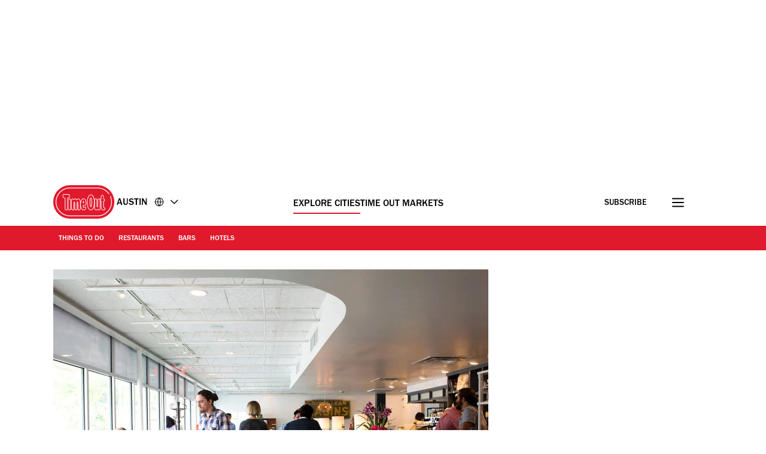

--- FILE ---
content_type: text/javascript;charset=UTF-8
request_url: https://micro.rubiconproject.com/prebid/dynamic/11092.js?canary=false&host=Time_Out_Austin
body_size: 162654
content:
//11092_UnitedStates_DesktopTablet_AllBrowsers-53 11092 dms2
var wrapper=(()=>{function De(e,n){n=n.split?n.split("."):n;for(let r=0;r<n.length;r++)e=e?e[n[r]]:void 0;return e===void 0?void 0:e}function Y(e){return toString.call(e)==="[object Object]"}function ze(e,n,{checkTypes:r=!1}={}){if(e===n)return!0;if(typeof e=="object"&&e!==null&&typeof n=="object"&&n!==null&&(!r||e.constructor===n.constructor)){if(Object.keys(e).length!==Object.keys(n).length)return!1;for(let i in e)if(Object.hasOwn(n,i)){if(!ze(e[i],n[i],{checkTypes:r}))return!1}else return!1;return!0}else return!1}function W(e,...n){if(!n.length)return e;let r=n.shift();if(Y(e)&&Y(r))for(let i in r)Y(r[i])?(e[i]||Object.assign(e,{[i]:{}}),W(e[i],r[i])):Array.isArray(r[i])?e[i]?Array.isArray(e[i])&&r[i].forEach(p=>{let c=1;for(let l of e[i])if(ze(l,p)){c=0;break}c&&e[i].push(p)}):Object.assign(e,{[i]:[...r[i]]}):Object.assign(e,{[i]:r[i]});return W(e,...n)}var K,Re=new Map,Ce=(e="pbjs")=>{window[e]=window[e]||{},window[e].rp=window[e].rp||{},window[e].que=window[e].que||[];let n=window[e];return Re.set(e,n),(!K||e==="pbjs")&&(K=n),n},ee=(e,n,r="unshift")=>{let i=n||ht();i?.libLoaded?e():i?.que?.[r](e)},D=()=>(window.googletag=window.googletag||{},window.googletag.cmd=window.googletag.cmd||[],window.googletag);function m(){return K}function ht(e){return e?Re.get(e):K}function je(){return typeof window?.googletag?.pubads?.()?.getSlots=="function"}function wt(){return window&&window.crypto&&window.crypto.getRandomValues?crypto.getRandomValues(new Uint8Array(1))[0]%16:Math.random()*16}function fe(e){return e?(e^wt()>>e/4).toString(16):("10000000-1000-4000-8000"+-1e11).replace(/[018]/g,fe)}var me={isAllowed:!1,hasPublisherConsents(){if(this.isAllowed)return!0;let e=m();return e.rp.getConfig("consentManagement.gdpr")?this.isAllowed?!0:(e.onEvent("bidRequested",function r(i){let p=i?.[0]?.gdprConsent?.vendorData?.publisher?.consents?.["1"]===!0||!1,c=i?.[0]?.gdprConsent?.vendorData?.purpose?.consents?.["1"]===!0||!1;p&&c&&(this.isAllowed=!0,e.offEvent("bidRequested",r))}),!1):!0}};function Fe(e,n){!n||!e?.bidsWon?.length||e.bidsWon.forEach(r=>{r.ledgers=r.ledgers||[],r.ledgers.push({...n})})}function Ne(e,n){if(!n||!e.auctions)return;let{auctions:r}=e;for(let i of r)i.ledgers||(i.ledgers=[]),i.ledgers.push({...n})}var Le=typeof window<"u",vt=Le&&window.location?.href.includes("pbjs_debug=true"),_t=()=>vt||m()?.logging||m()?.getConfig?.("debug"),xt=["debug","info","warn","error"],St=(e,n,r)=>{if(!(!Le||!_t()))try{console[e](...Et(r,`${e.toUpperCase()}: ${n}`))}catch{}},It="Prebid-DM";var _=(()=>{let e={};return(n="")=>e[n]||=xt.reduce((r,i)=>({...r,[i]:(...p)=>St(i,n,p)}),{})})(),Et=(e,n)=>[`%c${It}`,"display:inline-block;color:#fff;background:#4dc33b;padding:1px 4px;border-radius:3px;",n,...e].filter(Boolean);var j=_("DM Events:"),At={AD_UNITS_CONFIGURED:"adUnitsConfigured",DM_INITIALIZED:"dmInitialized",EARLY_CONFIG_READY:"earlyConfigReady",DM_PREBID_CONFIG_READY:"dmPrebidConfigReady"},Pt=new Set(Object.values(At)),J=Object.create(null),te=Object.create(null);function Tt(e,n,r){if(typeof n!="function"){j.warn(`Callback for event ${e} is not a function`);return}if(r!==void 0&&(typeof r!="string"||r==="")){j.warn(`Id for event ${e} is not a valid string`);return}if(!Pt.has(e)){j.warn(`Event ${e} does not exist`);return}if(r!==void 0)if(te[r]===void 0)te[r]=n;else{j.warn(`Id for event ${e} is already in use`);return}return J[e]||(J[e]=[]),J[e].push({handler:n,id:r}),()=>Ve(e,r||n)}function Ve(e,n){let r=J[e];if(!r){j.warn(`No listeners found for event ${e}`);return}if(typeof n!="string"&&typeof n!="function"){j.warn(`offEvent argument for event ${e} is not a string or function`);return}let i,p;typeof n=="string"?i=n:p=n,J[e]=r.filter(c=>i!==void 0&&c.id===i?(delete te[i],!1):p&&c.handler===p?(c.id&&delete te[c.id],!1):!0)}function F(e,...n){j.info(`Emitting event for "${e}"`);let r=J[e];if(!(!r||r.length===0))for(let{handler:i}of r.slice())try{i(...n)}catch(p){j.error(`onEvent handler error for "${e}":`,p)}}function Ge(){let e=m();e.rp.onEvent=Tt,e.rp.offEvent=Ve}function Ot(e=null,n="DM Config"){let r=_(`${n}:`),i={},p={};function c(l){Object.entries(l).forEach(([f,h])=>{p[f]&&p[f].forEach(x=>x(h))})}return{getConfig:function(l,f){if(typeof f=="function"){p[l]=p[l]||[],p[l].includes(f)||p[l].push(f);return}return l?De(i,l):i},mergeConfig:function(l){if(!Y(l)){r.error("mergeConfig input must be an object");return}if((e||m())?.rp?.hasAppliedPrebidSetConfig){r.warn("Config already applied to prebid - Use pbjs.setConfig");return}i=W(i,l),c(l)},applyConfig:function(){let l=e||m();if(l?.rp?.hasAppliedPrebidSetConfig){r.warn("Config already applied to prebid. Skipping");return}F("dmPrebidConfigReady"),r.info("Setting the following Config for Prebid.js: ",JSON.parse(JSON.stringify(i))),l.setConfig(i),l.rp.hasAppliedPrebidSetConfig=!0},resetConfig:function(){i={},Object.keys(p).forEach(l=>delete p[l])}}}var ne=Ot(null,"DM Config");var ge=_("DM Helpers:");function Ue(e){let n=m();n.rp.magniteAnalyticsHandlers=n.rp.magniteAnalyticsHandlers||{},n.rp.magniteAnalyticsHandlers.dm=function(i){Fe(i,e),Ne(i,e)};let r=globalThis.googletag&&globalThis.googletag.pubads&&typeof globalThis.googletag.pubads().getSlots=="function";ge.info(`GPT was ${r?"":"NOT"} found and ready on the page`),n.rp.setCustomPbAdSlotFunction=function(i){function p(c,l){try{let f=globalThis.googletag.pubads().getSlots().filter(h=>h.getSlotElementId()===c.code);if(f.length===0){ge.warn(`Could not find gpt slot on page for adServerAdSlot: ${l} and adUnit: `,c);return}else if(f.length===1)return i(c,f[0]);return}catch(f){ge.error("Error occured trying to run custom slot function: ",f)}}if(n.rp.hasAppliedPrebidSetConfig){let c=n.getConfig("gptPreAuction")||{};c.customPreAuction=p,n.setConfig({gptPreAuction:c})}else n.rp.mergeConfig({gptPreAuction:{customPreAuction:p}})},n.rp.hasAppliedPrebidSetConfig=!1,n.rp.getConfig=ne.getConfig,n.rp.mergeConfig=ne.mergeConfig,n.rp.applyPrebidSetConfig=ne.applyConfig}function Be(e){let n=m(),r=n.getConfig("rubicon")||{};r.int_type="dmpbjs",r.wrapperName=e.wrapperName,r.wrapperFamily=e.familyName,r.waitForGamSlots=e.waitForGam,r.analyticsBatchTimeout=e.analyticsTimeout,r.singleRequest=e.singleRequest,r.dmBilling=e.dmBilling,r.wrapperModels=e.wrapperModels||void 0,r.accountId=e.accountId,n.rp.mergeConfig({rubicon:r})}function $e(e){let n=m(),r={};l(e.gdpr)&&i()&&(r.gdpr=e.gdpr),l(e.usp)&&p()&&(r.usp=e.usp),l(e.gpp)&&c()&&(r.gpp=e.gpp),l(r)&&n.rp.mergeConfig({consentManagement:r});function i(){if(n.rp&&n.rp.hasCustomCmp)return!1;if(typeof(window.__cmp||window.__tcfapi)=="function"||window.$sf&&window.$sf.ext&&typeof window.$sf.ext.cmp=="function")return!0;try{if(typeof(window.top.__cmp||window.top.__tcfapi)=="function")return!0}catch{}for(var f=window;f!==window.top;){f=f.parent;try{if(f.frames.__cmpLocator)return!0}catch{}try{if(f.frames.__tcfapiLocator)return!0}catch{}}return!1}function p(){return!(n.rp&&n.rp.hasCustomUspCmp)}function c(){let f=!1,h=!1,x=window;for(n.rp&&n.rp.hasCustomGppCmp&&(f=!0);!f&&!h;){try{typeof x.__gpp=="function"&&(h=!0)}catch{}try{x.frames.__gppLocator&&(h=!0)}catch{}x===window.top&&(f=!0),x=x.parent}return h}function l(f){return!!(f&&Object.keys(f).length)}}var re=class extends EventTarget{constructor(){super()}};var He=_("DM Analytics Dispatcher Logging:");function We(){let e=m();e.rp=e.rp||{},e.rp.eventDispatcher=e.rp.eventDispatcher||new re,e.rp.eventDispatcher.addEventListener("beforeSendingMagniteAnalytics",n=>{let{detail:r}=n;for(let[i,p]of Object.entries(e.rp.magniteAnalyticsHandlers||{})){He.debug(`Running Magnite Analytics callback for module: ${i}`);try{p(r)}catch(c){He.warn(`Error in ${i} callback: ${c}`)}}})}var G=_("DM deferredRendering:"),be=e=>{let n=m();n.rp.deferredAdUnits[e.adUnitCode].rendered=!0,n.rp.deferredAdUnits[e.adUnitCode].winningBid=e,G.debug("deferredBidWonHandler fired for deferred adUnit:",e.adUnitCode),n.offEvent("bidWon",be,e.adUnitCode)},Je=e=>e.filter(n=>Object.hasOwn(m().rp.deferredAdUnits,n)),Ze=e=>{e.forEach(n=>{G.debug("bidsBackHandler setting deferredBidWonHandler for deferred adUnit:",n),m().onEvent("bidWon",be,n)})},Xe=e=>{let n=m(),r=new Set(e),i=D();i.pubads().getSlots().forEach(function(p){let c=null,l=p.getSlotElementId(),f=p.getAdUnitPath(),h=p.getOutOfPage();if(r.has(l)?c=l:r.has(f)&&(c=f),!h||!c)return;let x=function(A){let v=A.slot.getSlotElementId(),w=A.slot.getAdUnitPath();if(v===c||w===c){if(n.rp.deferredAdUnits[c].rendered){let T=n.rp.deferredAdUnits[c].winningBid;if(n.triggerBilling(T),G.debug("triggerBilling called for deferred adUnit:",c,"with winningBid:",T),delete n.rp.deferredAdUnits[c],p.getOutOfPage()){G.debug("impressionViewable resizing GPT iframe for adUnit:",c);try{let B=document.getElementById(v),$=B?B.querySelector("iframe"):null;if($){let C=$.contentWindow.document,H=C.getElementById("ad_position_box"),M=C.getElementById("creative"),q=C.getElementById("card");M&&H&&!q&&(H.style.display="flex",H.style.flexDirection="column",M.style.display="flex",M.style.alignItems="center",M.style.justifyContent="center",M.style.width="100%",M.style.height="100%",M.style.marginTop="auto");let N=C.getElementById("ad_iframe");N.style.width=T.width+"px",N.style.height=T.height+"px",N.contentDocument&&N.contentDocument.body&&(N.contentDocument.body.style.margin="0px")}}catch(B){G.warn("impressionViewableHandler error:",B)}}}else delete n.rp.deferredAdUnits[c],n.offEvent("bidWon",be,c);G.debug("impressionViewableHandler removing eventListener for adUnit:",c),i.pubads().removeEventListener("impressionViewable",x)}};G.debug("bidsBackHandler setting up impressionViewable eventListener for deferred adUnit:",c),i.pubads().addEventListener("impressionViewable",x)})};var b=_("DM hpbv2:"),kt=me.hasPublisherConsents.bind(me),Ye=()=>{let e=m();try{let n={"300x251":[300,250],"300x252":[300,250],"300x601":[300,600],"300x602":[300,600],"160x601":[160,600],"728x91":[728,90],"728x92":[728,90],"970x91":[970,90]},r=function(t,o){if(Array.isArray(t)){for(let a=0;a<t.length;a++)if(o(t[a]))return t[a]}},i=function(t){try{return JSON.parse(JSON.stringify(t))}catch{return t}},p=function(t){return Array.isArray(t)&&typeof t[0]=="number"&&(t=[t]),t},c=function(t){return t&&t.mediaTypes&&t.mediaTypes.banner&&t.mediaTypes.banner.responsiveSizes?le(t.mediaTypes.banner.responsiveSizes,L()):p(t&&t.mediaTypes&&t.mediaTypes.banner&&t.mediaTypes.banner.sizes)},l=function(){let t=e.getConfig("rubicon")||{};t.int_type!=="dmpbjs"&&(t.int_type="dmpbjs",e.setConfig({rubicon:t}))},f=function(t,o){return t.some(a=>{let s=o?typeof a.getWidth=="function":a&&typeof a.w=="number",d=o?typeof a.getHeight=="function":a&&typeof a.h=="number";return o?!s||!d:a==="fluid"})},h=function(t,o,a){if(a)return!0;let s=L(),d=o&&t.getSizes(s[0],s[1])||t.sizes;return d?f(d,o):!1},x=function(t){let o=L(),a=t.getSizes(o[0],o[1]);if(a)return a.filter(function(s){return typeof s.getHeight!="function"||typeof s.getWidth!="function"?(b.warn('skipping "fluid" ad size for gpt slot:',w(t,!0)),!1):!0}).map(function(s){return[s.getWidth(),s.getHeight()]})},A=function(t){return(t.sizes||[]).map(function(o){return[o.w,o.h]})},v=function(t){let o=t.getTargetingMap(),a={};for(let s in o)a[s]=o[s].map(function(d){return d});return a},w=function(t,o){return o?t.getAdUnitPath()+"&"+t.getSlotElementId():t.divId?t.name+"&"+t.divId:t.name},R=function(t,o){return{name:w(t,o),sizes:o?x(t):A(t),targeting:o?v(t):t.ortb2Imp||{}}},T=function(t,o,a,s,d){let g=d&&(s&&d[t.getSlotElementId()]||d[t.name]||d.__global__)||s&&!t.getOutOfPage()&&x(t)||s&&t.getOutOfPage()&&[]||A(t);if(g&&g.length)g=H(g),g=$(g,o);else if(!B(t,s)&&o&&o.length||s&&t.getOutOfPage())g=o;else return b.warn("slot:",w(t,s),"does not have any sizes or sizeMapping sizes defined"),[];return g=$(g,a),g},B=function(t,o){return e.rp.sizeMappings&&(o&&e.rp.sizeMappings[t.getSlotElementId()]||!o&&e.rp.sizeMappings[t.name]||e.rp.sizeMappings.__global__)},$=function(t,o){return o?M(t,o):t},C=function(t,o){return Object.prototype.hasOwnProperty.call(t,"mediaTypes")&&Object.prototype.hasOwnProperty.call(t.mediaTypes,o)},H=function(t){return Array.isArray(t)?t.map(function(o){return Array.isArray(o)&&n[o.join("x")]||o}):t},M=function(t,o){return t.filter(function(a){return q(a,o)})},q=function(t,o){return o.some(function(a){return t[0]===a[0]&&t[1]===a[1]})},N=function(t){if(t.mediaTypes&&t.mediaTypes.nativeTheme&&Array.isArray(t.mediaTypes.nativeTheme.nativeThemeRefs)){let o=JSON.parse(JSON.stringify(t.mediaTypes.nativeTheme));delete o.nativeThemeRefs;let a=t.mediaTypes.nativeTheme.nativeThemeRefs.reduce((s,d)=>{let u=e.rp.nativeThemeMap[d.nativeThemeRevId];if(u){var g={isNds:!0,sendTargetingKeys:!1,rendererUrl:u.rendererUrl,ortb:{...o,...u.ortb}};s.push(g)}return s},[]);a.length>0&&(t.mediaTypes.native=a.length===1?a[0]:a,delete t.mediaTypes.nativeTheme)}},se=function(t){if(!t.mediaTypes||typeof t.mediaTypes!="object"||!Object.keys(t.mediaTypes).length){try{t.mediaTypes=JSON.parse(JSON.stringify(e.rp.mtoConfigMap[t.mtoRevId].mediaTypes)),e.rp.nativeThemeMap&&N(t)}catch(o){return b.error("Unable to resolve the mediaTypes for adUnitPattern:",t.aupname,o),!1}delete t.mtoRevId}return!0},_e=function(t,o,a,s,d){return r(o,function(u){let g=!1,S=a?t.getAdUnitPath():t.name,P=a?t.getSlotElementId():d?t.divId:"",E=!u.slotPattern||u.slotPattern.test(S),V=!u.divPattern||u.divPattern.test(P),O=L();if(g=E&&V,g&&(g=se(u)),g&&X)try{g=X({gptSlot:t,adUnitPattern:u}),g||b.warn("adUnitPattern:",u.aupname,"did not match slot:",w(t,a),`because filtered out by custom mapping function
custom mapping params:`,u.customMappingParams,"ad server targeting:",a?v(t):{},"ortb2Imp:",t.ortb2Imp||{})}catch(z){b.warn("custom mapping function error:",z)}if(g&&u.ortb2Imp?.instl===1&&kt())try{let z=u.ortb2Imp.ext?.data?.fcap||6e5,k=JSON.parse(localStorage.getItem("__lsv__")||"[]")?.[0];g=k?Date.now()-k>z:!0,g||b.warn("adUnitPattern:",u.aupname,"did not match OOP slot:",w(t,a),`because filtered out by instl fcap
instl fcap:`,z,"last instl:",k,"time remaining:",Date.now()-k)}catch(z){b.warn("instl mapping function error:",z)}if(g&&C(u,"native")){var ue=u.mediaTypes.native.isNds||Array.isArray(u.mediaTypes.native)&&u.mediaTypes.native.length&&u.mediaTypes.native[0].isNds;if(g=h(t,a,ue),!g)return b.warn("adUnitPattern:",u.aupname,'excluded because "fluid" size not found for native slot:',w(t,a),`
on-page sizes:`,a?t.getSizes():A(t)),!1}if(g){if(C(u,"banner")&&(u.filteredSizes=T(t,c(u),p(e.rp.sizes),a,s),u.filteredSizes.length===0))return b.warn("adUnitPattern:",u.aupname,"did not match slot:",w(t,a),"because all slot sizes filtered out for viewport:",O[0]+"x"+O[1],`
DM expected sizes:`,u.mediaTypes.banner.responsiveSizes?le(u.mediaTypes.banner.responsiveSizes,O):i(u.mediaTypes.banner.sizes),"on-page sizes:",a?t.getSizes(O[0],O[1]):i(A(t))),!1;b.debug("adUnitPattern/slot match found for adUnitPattern:",u.aupname,"slot:",w(t,a),`
DM adUnitPattern Object:`,i(u),`
slot Object:`,R(t,a))}return g})},xe=function(t,o,a,s,d,u){let g=pe(s);return t.reduce(function(S,P){let E=_e(P,o,a,d,u);if(E&&E.mediaTypes&&Array.isArray(E.mediaTypes.native)){let V=JSON.parse(JSON.stringify(E.mediaTypes));for(let O=0;O<V.native.length;O++)E.mediaTypes.native=V.native[O],S.push(de(P,E,a,g)),E.mediaTypes={};E.mediaTypes=V}else S.push(de(P,E,a,g));return S},[]).filter(function(S){return S})},Se=function(t,o){t.ortb2Imp=t.ortb2Imp||{},o&&Object.prototype.hasOwnProperty.call(o,"ortb2Imp")&&(t.ortb2Imp=W(t.ortb2Imp,o.ortb2Imp)),t.ortb2Imp.ext=t.ortb2Imp.ext||{},t.ortb2Imp.ext.data=t.ortb2Imp.ext.data||{},t.ortb2Imp.ext.data.aupname=t.aupname,typeof o<"u"&&o.getSlotElementId&&typeof o.getSlotElementId=="function"?t.ortb2Imp.ext.data.divId=o.getSlotElementId():(t.ortb2Imp.ext.data.divId=o&&o.divId,o&&o.name&&(t.ortb2Imp.ext.gpid=t.ortb2Imp.ext.gpid||(o.divId?o.name+"#"+o.divId:o.name)))},de=function(t,o,a,s){if(o)try{let d=JSON.parse(JSON.stringify(o));return d.code=a?t.getSlotElementId():t.divId||t.name,d.mediaTypes&&d.mediaTypes.banner&&(d.mediaTypes.banner.sizes=d.filteredSizes),d.bids.forEach(function(u){Z(u,s)}),d.transactionId||(d.transactionId=fe()),Se(d,t),d.ortb2Imp.instl===1&&(d.deferBilling=!0,e.rp.deferredAdUnits[d.code]={rendered:!1,winningBid:null}),delete d.filteredSizes,delete d.responsiveSizes,delete d.slotPattern,delete d.divPattern,delete d.aupname,d}catch(d){b.error("error parsing adUnit:",d)}else b.warn("createAdUnit: no adUnitPattern found for slot:",w(t,a))},Ie=function(t){return t.filter(function(o){if(typeof o.slotPattern<"u")try{o.slotPattern=new RegExp(o.slotPattern,"i")}catch{return b.error("error converting slot pattern: ('"+o.slotPattern+"'); adUnitPattern excluded"),!1}if(typeof o.divPattern<"u")try{o.divPattern=new RegExp(o.divPattern,"i")}catch{return b.error("error converting div pattern: ('"+o.divPattern+"'); adUnitPattern excluded"),!1}return!0})},ce=/##data\.(.+?)##/g,mt=/^##data\.([^#\s]+)##$/,Z=function(t,o,a){let s=t[a]==null?t:t[a];(a||a===0)&&typeof s=="string"?gt(t,o,a,s):typeof s=="object"&&(Array.isArray(s)?s.forEach(function(d,u){Z(s,o,u)}):Object.keys(s).forEach(function(d){Z(s,o,d)}))},gt=function(t,o,a,s){if(ce.lastIndex=0,!ce.test(s))return;var d=mt.exec(s);if(d){o&&Object.prototype.hasOwnProperty.call(o,d[1])?t[a]=o[d[1]]:delete t[a];return}let u=s.replace(ce,function(g,S){return typeof o[S]=="object"?JSON.stringify(o[S]):o[S]===void 0?"":o[S]});t[a]=u||""},pe=function(t){return typeof t=="object"?JSON.parse(JSON.stringify(t)):t};e.rp=e.rp||{},e.rp.featuresUsed={wrapper:{},page:{}};let I=t=>{try{let o=e.rp.wrapperLoaded?"page":"wrapper";e.rp.featuresUsed[o][t]=e.rp.featuresUsed[o][t]||0,e.rp.featuresUsed[o][t]+=1}catch(o){b.warn(`Unable to log feature ${t}: `,o)}},Ee=()=>{e.rp.sizes&&I("rp.sizes"),e.rp.hasCustomCmp&&I("rp.hasCustomCmp"),e.rp.sizeMappings&&Object.keys(e.rp.sizeMappings).length&&I("rp.sizeMappings")};e.rp.adUnitPatterns=[],e.rp.addAdunitPatterns=function(t){I("addAdunitPatterns"),b.debug("addAdUnitPatterns:",t),e.rp.adUnitPatterns=e.rp.adUnitPatterns.concat(Ie(t))};let bt=function(t){e.rp.bt&&e.rp.bt.loaded&&(e.rp.bt.adUnits=e.rp.bt.adUnits||[],t.forEach(o=>{let a=e.rp.bt.adUnits.findIndex(s=>s.code===o.code);a!==-1?e.rp.bt.adUnits[a]=o:e.rp.bt.adUnits.push(o)}))};e.rp.deferredAdUnits={},e.rp.requestBids=function(t){let o=window.googletag,a=typeof t.callback=="function";I("requestBids"),Object.keys(t).forEach(E=>I(`requestBids-${E}`)),I(`callback${a?"Used":"NotUsed"}`),Ee(),b.info("requestBids called with config:",t),b.info('turn on "All Levels" logging in the console to see more detailed logs');let s=Object.prototype.hasOwnProperty.call(t,"gptSlotObjects")||!t.slotMap&&typeof o<"u",d=Array.isArray(t.slotMap)&&t.slotMap||s&&(t.gptSlotObjects||o.pubads().getSlots())||[],u=t.returnAuctionId===!0&&s;s?(I("gptUsed"),I(`${t.gptSlotObjects?"slotsPassed":"slotsNotPassed"}`)):I("slotMapUsed"),e.rp.addSizeMappings(t.sizeMappings,!0);let g=Ae(e.rp.sizeMappings,L());var S=t.divPatternMatching===!0&&!s;!s&&S&&I("divPatternMatching");var P=xe(d,e.rp.adUnitPatterns,s,t.data,g,S);if(b.debug("requestBids adUnits:",P),P.length){l();let E=typeof t.setTargeting=="boolean"?t.setTargeting:(""+t.callback).indexOf("setTargetingForGPTAsync")===-1;I(`dm${E?"":"Not"}CallSetTargeting`);let V=Object.keys(e.rp.deferredAdUnits).length>0&&t.setGptEvents!==!1;if(e.getConfig("sizeConfig")&&I("pbjsSizeConfig"),bt(P),F("adUnitsConfigured",P),P.length){if(e.rp.useBt){b.info("requestBids: skipping Magnite auction because BlockThrough has been loaded");return}e.rp.latestRequestBids=performance.now(),e.requestBids({bidsBackHandler:function(O,ue,z){if(typeof e.rp.drCallback=="function"&&(b.info("Executing direct render module"),d=e.rp.drCallback({isGptSlot:s,slots:d})),V){let k=Je(Object.keys(O));k.length>0&&D().cmd.push(()=>{Ze(k),Xe(k)})}if(s)if(E&&e.setTargetingForGPTAsync(P.map(function(k){return k.code})),a){b.debug("bidsBackHandler execute callback");let k=u?[d,z]:[d];t.callback(...k)}else b.debug("callback undefined, refresh gpt slots"),o.pubads().refresh(d);else a?(b.debug("bidsBackHandler execute callback"),t.callback(O,ue,z)):b.debug("callback undefined")},adUnits:P,...t.timeout?{timeout:t.timeout}:{}})}}P.length||(b.debug("requestBids cancelled: no adUnits available for auction"),a?t.callback(s?d:{}):s&&(b.debug("refresh gpt slots"),o.pubads().refresh(d)))},e.rp.addSizeMappings=function(t,o){!o&&I("addSizeMappings"),t=t||{},e.rp.sizeMappings=e.rp.sizeMappings||{};for(var a in t)Object.prototype.hasOwnProperty.call(t,a)&&(e.rp.sizeMappings[a]=t[a])};let le=function(t,o){let a;try{a=r(t.sort(yt),function(s){return o[0]>=s.minViewPort[0]&&o[1]>=s.minViewPort[1]}).sizes}catch(s){b.error("error parsing sizeMappings:",t,s)}return a},yt=function(t,o){let a=t.minViewPort,s=o.minViewPort;return s[0]*s[1]-a[0]*a[1]||s[0]-a[0]||s[1]-a[1]},Ae=function(t,o){try{t=t||{};let d={};for(var a in t)if(Object.prototype.hasOwnProperty.call(t,a)){var s=le(t[a],o);s&&(d[a]=s)}return d}catch(d){b.error("error getting all sizeMapping sizes:",d)}},L=function(){return[window.innerWidth,window.innerHeight]},Pe=function(t,o,a){let s=!0;return a&&(s=a.some(function(d){return t[0]===d[0]&&t[1]===d[1]})),s&&o&&(s=o.some(function(d){return t[0]===d[0]&&t[1]===d[1]})),s},Te=function(t,o,a){return r(a,function(s){let d=!1;if(se(s),Oe(s)&&typeof s.slotPattern<"u"&&(d=s.slotPattern.test(t)),d&&X)try{d=X({gptSlot:t,adUnitPattern:s}),d||b.warn("adUnitPattern:",s.aupname,"did not match slot:",t,`because filtered out by custom mapping function
custom mapping params:`,s.customMappingParams)}catch(u){b.warn("custom mapping function error:",u)}return d?Pe(o,[s.mediaTypes.video.playerSize],e.rp.sizes)?(b.debug("adUnitPattern/video match found for adUnitPattern:",s,"slot:",t),!0):(b.warn("adUnitPattern:",s.aupname,"did not match slot:",t,"because all video slot sizes filtered out",`
DM expected sizes:`,s.mediaTypes.video.playerSize,"on-page sizes:",o),!1):!1})},Oe=function(t){return t.mediaType==="video"||typeof t.mediaTypes=="object"&&Object.prototype.hasOwnProperty.call(t.mediaTypes,"video")},ke=function(t,o,a,s){if(a)try{let d=JSON.parse(JSON.stringify(a));d.mediaTypes||(d.mediaTypes={}),d.mediaTypes.video||(d.mediaTypes.video={}),d.mediaTypes.video.playerSize=o,d.code=t;let u=pe(s);return d.bids.forEach(function(g){Z(g,Me(u,g.bidder))}),Se(d),delete d.slotPattern,delete d.divPattern,delete d.filteredSizes,delete d.aupname,d}catch(d){b.error("error parsing video adUnit",d)}else b.warn("createVideoAdUnit: no adUnitPattern found for slot:",t)},Me=function(t,o){if(t&&o==="rubicon"){let a=JSON.parse(JSON.stringify(t));return["inventory","visitor"].forEach(function(s){typeof a[s]=="object"&&Object.keys(a[s]).forEach(function(d){let u=a[s][d];(typeof u=="string"||typeof u=="number")&&(a[s][d]=[u])})}),a}return t};e.rp.requestVideoBids=function(t){if(I("requestVideoBids"),Ee(),Object.keys(t).forEach(a=>I(`requestVideoBids-${a}`)),typeof t.adSlotName!="string"){b.error("requestVideoBids called without adSlotName");return}else if(typeof t.callback!="function"){b.error("requestVideoBids called without a callback");return}else if(!Array.isArray(t.playerSize)){b.error("requestVideoBids called without playerSize");return}t.adServer=t.adServer||"gam";let o=ke(t.adSlotName,t.playerSize,Te(t.adSlotName,t.playerSize,e.rp.adUnitPatterns),t.data);if(o){if(l(),e.rp.latestRequestBids=performance.now(),F("adUnitsConfigured",[o]),e.rp.useBt){b.info("requestBids: skipping Magnite requestVideoBids because BlockThrough has been loaded");return}typeof t.callback>"u"?e.requestBids({adUnits:[o],...t.timeout?{timeout:t.timeout}:{}}):e.requestBids({adUnits:[o],...t.timeout?{timeout:t.timeout}:{},bidsBackHandler:function(a,s,d){if(t.adServer==="gam"){let u={adTagUrl:void 0,vastUrl:void 0},g=t.adSlotName;if(a&&a[g]&&Array.isArray(a[g].bids)&&a[g].bids.length){u.adTagUrl=e.adServers.dfp.buildVideoUrl({adUnit:o,params:{iu:t.adSlotName}});let S=e.getHighestCpmBids(t.adSlotName);u.vastUrl=typeof S[0]<"u"?S[0].vastUrl:void 0}t.callback(u,a)}else t.callback(a,s,d)}})}else typeof t.callback=="function"&&t.callback()};let X;return e.rp.setCustomMappingFunction=function(t){I("setCustomMappingFunction"),X=t},b.info("Ready"),{__test__find:r,__test__getFilteredSizes:T,__test__getSlotName:w,__test__getGptSlotTargeting:v,__test__buildSlotObject:R,__test__uniquify:i,__test__filterSizes:$,__test__filterSizesByIntersection:M,__test__getAllSizeMappingSizes:Ae,__test__hasValidSize:q,__test__findSlotPattern:_e,__test__createAdUnits:xe,__test__createAdUnit:de,__test__createVideoAdUnit:ke,__test__wrapFirstPartyValuesInArrays:Me,__test__convertPatternStringsToRegEx:Ie,__test__applyFirstPartyData:Z,__test__playerSizeIsValid:Pe,__test__hasVideoMediaType:Oe,__test__findVideoPattern:Te,__test__normalizeSizes:p,__test__mapFalseSizes:H,__test__getSizes:c,__test__setTKFlint:l,__test__hasMediaType:C,__test__slotHasNativeSize:h,__test__getGptSlotSizes:x,__test__getSlotMapSizes:A,__test__getViewport:L,__test__setGetViewport:function(t){L=t},__test__cleanFirstPartyData:pe,__test__addMtoToPattern:se}}catch(n){window.console&&console.error&&typeof console.error=="function"&&console.error(n)}};var Qe=async(e=[])=>{for(let{module:n,params:r}of e)n(r)};function oe(e){let n=window.document.createElement("script");n.setAttribute("src",e);let r=window.document.getElementsByTagName("script");(r&&r[0]&&r[0].parentNode||window.document.head).appendChild(n)}function qe(e,n,r){let i=m(),p=i.rp=i.rp||{},c=p.__bill=p.__bill||{subs:new Map,wrapped:!1};if(c.subs.set(n,c.subs.get(n)||{queue:[],accountId:e,logger:r}),!c.wrapped){let l=p.billableEvent;p.billableEvent=f=>{if(!f||!["vendor","billingId","auctionId","type"].every(h=>h in f)){let h=f?.vendor&&c.subs.has(f.vendor)?f.vendor:null;return(h?c.subs.get(h):c.subs.values().next().value)?.logger?.warn(`${h||"unknown"} Billing Event does not have required parameters`,f),!1}for(let[,h]of c.subs)h.queue.push({...f,accountId:h.accountId});return l?.call(this,f),!0},c.wrapped=!0}p.magniteAnalyticsHandlers=p.magniteAnalyticsHandlers||{},p.magniteAnalyticsHandlers[n]=l=>{let f=c.subs.get(n);f?.queue.length&&((l.billableEvents=l.billableEvents||[]).push(...f.queue),f.queue.length=0)}}function Ke(e,n,r,i){ee(function(){Mt(e,n),typeof r=="function"&&r(i)})}function Mt(e,n){m().enableAnalytics({provider:e,options:n})}var Q=_("dt:"),Dt=e=>e<Math.ceil(Math.random()*100),et=(e=[])=>{if(!e.length){Q.warn("Module list is empty");return}e.forEach(({moduleName:n,scriptUrl:r,sampleRate:i=100})=>{if(!n)Q.error("moduleName must be defined");else if(!r)Q.error("scriptUrl must be defined");else{if(Dt(i)){Q.warn(`${n} sampled out`);return}let p=r;p.includes("window.location.hostname")&&(p=p.replace("window.location.hostname",window.location.hostname)),Q.info(`Loading ${n}`),oe(p)}})};var zt=_("pubxai:floor-config:");function Rt(e){let n=e.bidRequestsCount||0;return n<=1?"a":n<=6?"b":n<=11?"c":n<=16?"d":"e"}function Ct(e){return e.bidder}function tt(e,n,r){let{auctionDelay:i=100}=e;m().setConfig({floors:{enforcement:{floorDeals:!0},auctionDelay:i,endpoint:{url:n},additionalSchemaFields:{rank:Rt,bidder:Ct},data:{...r}}}),zt.info("PubX floors configuration set")}var ie=_("pubxai:helpers:");function nt(e={}){let n=e.pubxOnPercentage||95,r=e.pubxFFAlwaysEnabled??!0;return window.__pubx__=window.__pubx__||{},window.__pubx__.pubxFFAlwaysEnabled=r,window.__pubxLoaded__=Math.random()<n/100,window.__pubxLoaded__}function rt(e,n){let r=window.top&&window.top.location&&window.top.location.href,i=`https://floor.pbxai.com/?pubxId=${e}${n?"":"&pbx_e=1"}&page=${encodeURIComponent(r||"")}`;try{let p=document.createElement("link");p.rel="preload",p.href=i,p.as="fetch",p.crossOrigin=!0,document.head.appendChild(p),ie.info(`Preloaded floors endpoint: ${i}`)}catch(p){ie.error(`Failed to preload floors endpoint: ${p}`)}return i}function ot(e,n={}){let r=n.default||n;if(!e)return r;try{let i=localStorage.getItem("pubx:defaults");if(!i)return r;let p=JSON.parse(i),c=p?p.data:null;window.__pubx__=window.__pubx__||{},window.__pubx__.pubxDefaultsAvailable=!0,!c||c&&typeof c=="object"&&c.expiry<Date.now()?window.__pubx__.pubxDefaultsAvailable=!1:(r=c,ie.info("Using cached PubX floor defaults from localStorage"))}catch(i){ie.error(`Error parsing PubX defaults from localStorage: ${i}`),window.__pubx__=window.__pubx__||{},window.__pubx__.pubxDefaultsAvailable=!1}return r}var jt=_("pubxai:gdpr-handler:");function it(){let e=m(),n=e.rp.getConfig("consentManagement.gdpr.rules")||[];if(!Array.isArray(n))return;let r=n.find(i=>i.purpose==="storage");r&&(r.vendorExceptions=r.vendorExceptions||[],r.vendorExceptions.includes("pubxai")||(r.vendorExceptions.push("pubxai"),jt.info('Updated GDPR storage rule: Added "pubxai" to vendorExceptions.'),e.rp.mergeConfig({consentManagement:{gdpr:{rules:n}}})))}var U=_("pubxai:"),ae="pubxai",at=e=>{let n=m();if(!e.pubxid){U.error("pubxid must be defined");return}let r=nt(e),i=e.pubxFFAlwaysEnabled!==void 0?e.pubxFFAlwaysEnabled:!0,p;(r||i)&&(p=rt(e.pubxid,r));let c="";try{c=window.top?.location?.origin?`?pbxd=${encodeURIComponent(window.top.location.origin)}`:""}catch(l){U.warn("Cannot access window.top.location for pbxd parameter:",l.message)}U.info(`Loading ${ae} script`),oe(`https://cdn.pbxai.com/${e.pubxid}.js`+c),n.rp.onEvent("dmPrebidConfigReady",it),n.rp.onEvent("earlyConfigReady",()=>{if(!(r||i)){U.info("PubX floors not enabled for this impression");return}let l=ot(r,e.defaultFloor);p?tt(e,p,l):U.warn("No floors endpoint available, skipping floors configuration")}),U.info(`Enabling ${ae} analytics`),Ke(ae,{pubxId:e.pubxid,domain:e.domain,samplingRate:e.samplingRate}),qe(e.accountId,ae,U)};var Ft=()=>["auctionInit","bidRequested","noBid","bidResponse","auctionEnd","bidWon"],Nt=(e,n)=>{let r=e.auctionId;if(e&&Array.isArray(e.adUnits)&&e.adUnits.length>0)return n.trackNewAuction(e),n.takeTime(r,"requestBids",m().rp?.latestRequestBids),n.takeTime(r,"auctionInit"),!0},ye={},st=e=>{let n=Ft(),r=m();ee(()=>{n.forEach(i=>{r.onEvent(i,function p(c){ye[i]=p,i==="auctionInit"?Nt(c,e):e.takeTime(c.auctionId,i)})})})},Lt=()=>[{event:"slotRequested",pbaEventName:"gamSlotRequested"},{event:"slotResponseReceived",pbaEventName:"gamSlotResponseReceived"},{event:"slotRenderEnded",pbaEventName:"gamSlotRenderEnded"}],he={},dt=e=>{let n=Lt(),r=(p,c)=>(p&&p.slot&&p.slot.getSlotElementId&&p.slot.getSlotElementId())===c,i=D();i.cmd.push(()=>{n.forEach(p=>{i.pubads().addEventListener(p.event,function c(l){he[p.event]=c;let f=e.getAuctions();Object.entries(f).forEach(([h,x])=>{x.divIds.some(A=>r(l,A))&&e.takeTime(h,p.pbaEventName)})})})})},Vt=()=>{let e=0;return[{eventName:"largest-contentful-paint",pbaEventName:"lcp",handler:n=>{let r=n.getEntries(),i=r[r.length-1];return Math.round(i.startTime)}},{eventName:"first-input",pbaEventName:"fid",handler:n=>{let r=n.getEntries(),i=r[r.length-1];return Math.round((i.processingStart-i.startTime)*100)/100}},{eventName:"layout-shift",pbaEventName:"cls",handler:n=>(n.getEntries().forEach(r=>{r.hadRecentInput||(e+=r.value)}),parseFloat(e.toFixed(6)))}]},ct=[],pt=e=>{Vt().forEach(r=>{let i=new PerformanceObserver(p=>{let c=r.handler(p);c&&e.setCwvValue(r.pbaEventName,c)});i.observe({type:r.eventName,buffered:!0}),ct.push(i)})},we=()=>{let e=window.googletag||{};ct.forEach(n=>{n&&typeof n.disconnect=="function"&&n.disconnect()}),Object.keys(ye).forEach(n=>{m().offEvent(n,ye[n])}),Object.keys(he).forEach(n=>{e.pubads().removeEventListener(n,he[n])}),delete m().rp.getDmWebVitals};var lt=e=>{let n=Math.round(performance.now()),r={},i={},p=!1,c=0;setTimeout(()=>{p=!0,c>1&&we()},3e4);let l=(v,w,R)=>{if(!Object.prototype.hasOwnProperty.call(r,v))return;let T=r[v].eventPayload;T.timeSincePageLoadMillis||(T.timeSincePageLoadMillis={wrapperLoaded:n}),!T.timeSincePageLoadMillis[w]&&(T.timeSincePageLoadMillis[w]=Math.round(R||performance.now()),e.debug(`First ${w} occured ${T.timeSincePageLoadMillis[w]} after page load`))},f=(v,w)=>{if(w&&c++,!Object.hasOwn(r,v)){e.warn(`No data for Auction ID ${v}`);return}p&&c>1&&setTimeout(we,0),w&&setTimeout(()=>delete r[v],0);let R={...r[v].eventPayload};return Object.keys(i).length&&(R.coreWebVitals=i),R},h=v=>{st(v),dt(v);try{pt(v)}catch{e.warn("Unable to subscribe to performance observers")}},x=v=>v.map(w=>w.ortb2Imp&&w.ortb2Imp.ext&&w.ortb2Imp.ext.data&&w.ortb2Imp.ext.data.elementid?Array.isArray(w.ortb2Imp.ext.data.elementid)?w.ortb2Imp.ext.data.elementid[0]:w.ortb2Imp.ext.data.elementid:w.code);return{setCwvValue:(v,w)=>i[v]=w,getEventPayload:f,takeTime:l,initEventListeners:h,trackNewAuction:v=>{r[v.auctionId]={divIds:x(v.adUnits),eventPayload:{}}},getAuctions:()=>r}};var ve=_("DM Web Vitals:"),Gt=e=>e<Math.ceil(Math.random()*100)?(ve.info("DM Vitals Module Not tracking - Sampled Out"),!1):(ve.info("DM Vitals Module Initialized"),!0),ut=e=>{if(!Gt(e))return;let n=lt(ve);n.initEventListeners(n),m().rp.getDmWebVitals=n.getEventPayload};function ft(){let e=m();e.onEvent("bidResponse",n=>{if(je()){e.setTargetingForGPTAsync(n.adUnitCode);return}D().cmd.push(()=>{e.setTargetingForGPTAsync(n.adUnitCode)})})}var Ut="pbjs",y=Ce(Ut);Ue({name:"dm-fee",id:260,type:1});D();Ge();var Bt=[{module:et,params:[{scriptUrl:"https://data-sales.ccgateway.net/data-sales-tag/v1/parent/94fa37b8dd/script?domain=window.location.hostname",moduleName:"magniteDmpTag"}]},{module:at,params:{accountId:11092,domain:"timeout.com",pubxid:"d6e878c7-bc55-491a-8e0b-2e2dec1d395a",auctionDelay:500,defaultFloor:{schema:{fields:["gptSlot","mediaType"]},values:{"*|banner":.2449,"/5185/foot/hub|banner":.1836,"/5185/foot/post|banner":.3518,"/5185/head/post|banner":.2609,"/5185/body1/post|banner":.2829,"/5185/body2/post|banner":.221,"/5185/foot/event|banner":.1975,"/5185/foot/venue|banner":.1285,"/5185/head/venue|banner":.1028,"/5185/side1/post|banner":.337,"/5185/side2/post|banner":.5535,"/5185/foot/feature|banner":.1929,"/5185/head/feature|banner":.1382,"/5185/list/feature|banner":.0219,"/5185/body1/feature|banner":.1075,"/5185/body2/feature|banner":.0909,"/5185/foot/cityhome|banner":.1792,"/5185/side1/feature|banner":.3647,"/5185/side2/feature|banner":.6504,"/5185/outstream/post|banner":.0185,"/5185/outstream/feature|banner":.013},dbm_hrs:null,currency:"GBP",skipRate:0,modelVersion:"cb_AB_z_dt_0.75_dwt_0.95_dnt_0.1",floorProvider:"PubxFloorProvider"}}}];y.rp.loadModules=Qe(Bt);try{ut(100)}catch(e){console.error("Error loading DM Web Vitals:",e)}y.que.unshift(()=>{F("earlyConfigReady"),We(),Ye(),Be({wrapperName:"11092_UnitedStates_DesktopTablet_AllBrowsers",familyName:"11092_UnitedStates_DesktopTablet_AllBrowsers",waitForGam:!0,analyticsTimeout:5e3,singleRequest:!0,accountId:11092,dmBilling:{enabled:!0,vendors:["pubxai"],waitForAuction:!0}}),$e({gpp:{cmpApi:"iab",timeout:50},gdpr:{timeout:100,allowAuctionWithoutConsent:!1,defaultGdprScope:!0,rules:[{purpose:"storage",enforceVendor:!0,enforcePurpose:!0},{purpose:"basicAds",enforceVendor:!0,enforcePurpose:!0},{purpose:"measurement",enforceVendor:!1,enforcePurpose:!1}],cmpApi:"iab"},usp:{timeout:100}});let e=[{slotPattern:"5185/head",bids:[{bidder:"ix",params:{siteId:"997323"}},{bidder:"ozone",params:{siteId:"1500000093",placementId:"3500011573",publisherId:"OZONETO00002"}},{bidder:"criteo",params:{networkId:7138}},{bidder:"GumGum_JustPremium_Skins",params:{zone:"zo2nabeu"}}],mtoRevId:12547,aupname:"5185/head"},{slotPattern:"5185/foot",bids:[{bidder:"ix",params:{siteId:"997324"}},{bidder:"ozone",params:{siteId:"1500000093",placementId:"3500011574",publisherId:"OZONETO00002"}},{bidder:"criteo",params:{networkId:7138}},{bidder:"undertone",params:{placementId:194014,publisherId:194}},{bidder:"GumGum_JustPremium_Skins",params:{zone:"zo2nabeu"}}],mtoRevId:13628,aupname:"5185/foot"},{slotPattern:"5185/list",bids:[{bidder:"ix",params:{siteId:"997325"}},{bidder:"ozone",params:{siteId:"1500000093",placementId:"3500011575",publisherId:"OZONETO00002"}},{bidder:"criteo",params:{networkId:7138}},{bidder:"undertone",params:{placementId:194015,publisherId:194}}],mtoRevId:13991,aupname:"5185/list"},{slotPattern:"5185/instream",bids:[],mtoRevId:16481,aupname:"5185/instream"},{slotPattern:"5185/outstream",bids:[{bidder:"ix",params:{video:{h:250,w:300,playersize:[300,250],playerWidth:300,playerHeight:250},siteId:"997327"}},{bidder:"ozone",params:{siteId:"1500000093",placementId:"3500011577",publisherId:"OZONETO00002"}}],mtoRevId:13271,aupname:"5185/outstream"},{slotPattern:"5185/body1",bids:[{bidder:"ix",params:{siteId:"997328"}},{bidder:"ozone",params:{siteId:"1500000093",placementId:"3500011578",publisherId:"OZONETO00002"}},{bidder:"criteo",params:{networkId:7138}},{bidder:"GumGum_JustPremium_Skins",params:{slot:984599,zone:"zo2nabeu"}},{bidder:"undertone",params:{placementId:194015,publisherId:194}}],mtoRevId:15513,aupname:"5185/body1"},{slotPattern:"5185/body2",bids:[{bidder:"ix",params:{siteId:"997329"}},{bidder:"ozone",params:{siteId:"1500000093",placementId:"3500011579",publisherId:"OZONETO00002"}},{bidder:"criteo",params:{networkId:7138}},{bidder:"GumGum_JustPremium_Skins",params:{slot:984599,zone:"zo2nabeu"}}],mtoRevId:15513,aupname:"5185/body2"},{slotPattern:"5185/side1",bids:[{bidder:"ix",params:{siteId:"997330"}},{bidder:"ozone",params:{siteId:"1500000093",placementId:"3500011580",publisherId:"OZONETO00002"}},{bidder:"criteo",params:{networkId:7138}},{bidder:"GumGum_JustPremium_Skins",params:{slot:984606,zone:"zo2nabeu"}},{bidder:"undertone",params:{placementId:194003,publisherId:194}}],mtoRevId:9272,aupname:"5185/side1"},{slotPattern:"5185/side2",bids:[{bidder:"ix",params:{siteId:"997331"}},{bidder:"ozone",params:{siteId:"1500000093",placementId:"3500011581",publisherId:"OZONETO00002"}},{bidder:"criteo",params:{networkId:7138}},{bidder:"GumGum_JustPremium_Skins",params:{slot:984606,zone:"zo2nabeu"}},{bidder:"undertone",params:{placementId:194003,publisherId:194}}],mtoRevId:9272,aupname:"5185/side2"},{slotPattern:"5185/cx-on-stream",bids:[{bidder:"ix",params:{siteId:"997332"}}],mtoRevId:12134,aupname:"5185/cx-on-stream"},{slotPattern:".*",bids:[{bidder:"ix",params:{siteId:"997333"}}],mtoRevId:16481,aupname:".*"},{slotPattern:".*",divPattern:".*",bids:[{bidder:"ix",params:{siteId:"997334"}}],mtoRevId:9606,aupname:".*&.*"}];if(y.ppi?.addAdUnitPatterns&&y.ppi.addAdUnitPatterns(e),y.rp.addAdunitPatterns(e),y.rp.mtoConfigMap={9272:{mediaTypes:{banner:{sizes:[[160,600],[300,250],[300,600]]}}},9606:{mediaTypes:{banner:{sizes:[[300,250],[300,600],[300,100],[300,50],[320,100],[320,50],[728,90],[970,250]]}}},12134:{mediaTypes:{banner:{sizes:[[640,480],[1,1],[640,360],[960,540],[300,250],[300,600],[336,280],[300,50],[320,50]]}}},12547:{mediaTypes:{banner:{sizes:[[300,50],[320,50],[300,100],[1,1],[320,100]]}}},13271:{mediaTypes:{video:{api:[2],pos:0,skip:0,mimes:["video/mp4","application/javascript"],plcmt:4,context:"outstream",delivery:[1],linearity:1,placement:3,protocols:[2,3,5,6,7,8],skippable:!1,playerSize:[1,1],maxduration:180,minduration:2,playbackend:2,playbackmethod:[6]},banner:{sizes:[[1,1],[640,360],[640,380],[960,540],[300,250],[336,280],[300,50]]}}},13628:{mediaTypes:{banner:{responsiveSizes:[{sizes:[[320,50],[300,50],[300,100],[320,100]],minViewPort:[0,0]},{sizes:[[728,90],[320,50],[300,50],[300,100],[320,100],[468,60]],minViewPort:[767,50]},{sizes:[[970,250],[970,90],[728,90],[320,100],[300,100],[900,250],[994,250],[950,90],[950,250]],minViewPort:[992,100]}]}}},13991:{mediaTypes:{banner:{responsiveSizes:[{sizes:[[320,50],[300,250],[300,600]],minViewPort:[0,0]},{sizes:[[728,90],[300,250]],minViewPort:[994,50]}]}}},15513:{mediaTypes:{banner:{sizes:[[300,250],[300,600],[320,50],[320,100],[300,100],[390,564]]}}},16481:{mediaTypes:{video:{api:[1,2,3,4,5,6,7,8],skip:1,mimes:["video/mp4","video/3gpp","application/javascript","video/ogg"],plcmt:1,context:"instream",linearity:1,placement:1,protocols:[2,3,5,6,7,8,11,12,13,14],skipafter:6,skippable:!0,playerSize:[640,480],startdelay:0,maxduration:32,minduration:1,playbackmethod:[2]}}}},y.ppi&&(y.ppi.mtoConfigMap=y.rp.mtoConfigMap),y.enableAnalytics([{options:{endpoint:"https://prebid-a.rubiconproject.com/event",accountId:11092},provider:"magnite"},{provider:"carbon",options:{endpoint:"https://pb-ing.ccgateway.net",parentId:"94fa37b8dd"}}]),y.aliasBidder("gumgum","GumGum_JustPremium_Skins",{gvlid:61}),y.bidderSettings=y.bidderSettings||{},y.bidderSettings.kargo=y.bidderSettings.kargo||{},y.bidderSettings.kargo.storageAllowed=!0,y.bidderSettings.kargo=y.bidderSettings.kargo||{},y.bidderSettings.kargo.storageAllowed=!0,y.bidderSettings.criteo=y.bidderSettings.criteo||{},y.bidderSettings.criteo.storageAllowed=!0,y.bidderSettings.invibes=y.bidderSettings.invibes||{},y.bidderSettings.invibes.storageAllowed=!0,y.rp.mergeConfig({analyticsBatchTimeout:5e3,mediaTypePriceGranularity:{video:{buckets:[{max:10,min:0,increment:.01},{max:40,min:10,increment:.1}]},banner:{buckets:[{max:10,min:0,increment:.01},{max:40,min:10,increment:.1}]},native:{buckets:[{max:10,min:0,increment:.01},{max:40,min:10,increment:.1}]},"video-outstream":{buckets:[{max:10,min:0,increment:.01},{max:40,min:10,increment:.1}]}},realTimeData:{auctionDelay:200,dataProviders:[{waitForIt:!1,name:"carbon",params:{endpoint:"https://pb-rtd.ccgateway.net",features:{context:{limit:1e3,active:!0,pushGpt:!0},audience:{limit:1e3,active:!0,pushGpt:!0},customTaxonomy:{limit:1e3,active:!0,pushGpt:!0}},parentId:"94fa37b8dd"},idSampleRate:null}]},currency:{defaultRates:{USD:{AUD:1.5061990489130437,BGN:1.660835597826087,BRL:5.4318104619565215,CAD:1.3761888586956523,CHF:.7940726902173914,CNY:7.042289402173912,CZK:20.649626358695652,DKK:6.344259510869565,EUR:.8491847826086957,GBP:.7442255434782609,HKD:7.779296875,HUF:326.34171195652175,IDR:16665.49762228261,ILS:3.223335597826087,INR:90.92136548913044,ISK:125.67934782608695,JPY:154.61107336956522,KRW:1473.2421875000002,MXN:17.962550951086957,MYR:4.085512907608695,NOK:10.177479619565217,NZD:1.7277513586956523,PHP:58.635360054347835,PLN:3.5842391304347823,RON:4.324813179347826,SEK:9.291779891304348,SGD:1.2887228260869563,THB:31.480129076086957,TRY:42.71467391304349,USD:1,ZAR:16.759935461956523}},adServerCurrency:"GBP"},userSync:{userIds:[{name:"sharedId",storage:{name:"pbjs_sharedId",type:"cookie",expires:"30"}},{name:"identityLink",params:{pid:"14029"},storage:{name:"idl_env",type:"html5",expires:30,refreshInSeconds:1800}},{name:"pairId"}],syncDelay:3e3,syncEnabled:!0,filterSettings:{iframe:{filter:"include",bidders:"*"}},syncsPerBidder:3},bidderTimeout:2100,enableSendAllBids:!0,useBidCache:!0,coppa:!1,auctionOptions:{secondaryBidders:[]},cache:{url:"https://prebid-server.rubiconproject.com/vtrack?a=11092&int=dmpbjs",vasttrack:!0},enableTIDs:!0,consistentTIDs:!0,bidCacheFilterFunction:function(l){return l.mediaType!=="video"},gptPreAuction:{enabled:!0,customPreAuction:function(l,f,h){if(l?.ortb2Imp?.ext?.gpid)return l.ortb2Imp.ext.gpid;if(!window.googletag||typeof window.googletag.pubads!="function")return l.code;let x=window.googletag.pubads().getSlots().filter(A=>A.getAdUnitPath()===h);return x.length?x.length===1?f:f+"#"+l.code:l.code}},cpmRoundingFunction:c=>Math.floor(c),allowEarlyBids:!0}),ft(),y.rp.getConfig("consentManagement.gdpr")){let c=(y.rp.getConfig("consentManagement.gdpr.rules")||[]).find(l=>l.purpose==="storage");if(c&&(c.vendorExceptions=[],typeof __tcfapi=="function")){var r,i=!1,p=(l,f)=>{r=l,i||(r.tcString!="tcunavailable"&&typeof r.purpose<"u"&&typeof r.purpose.consents<"u"&&Object.keys(r.purpose.consents).length>0&&Object.keys(r.purpose.consents).filter(h=>r.purpose.consents[h]).length==Object.keys(r.purpose.consents).length&&c.vendorExceptions.push("sharedId","pubxai"),i=!0)};__tcfapi("addEventListener",2,p)}}y.bidderSettings=y.bidderSettings||{},["taboola","triplelift","ix","appnexus","teads","gumgum"].forEach(function(c){y.bidderSettings[c]=y.bidderSettings[c]||{},y.bidderSettings[c].storageAllowed=!0}),y.setBidderConfig({bidders:["VoiceMedia_BR"],config:{schain:{validation:"relaxed",config:{ver:"1.0",complete:1,nodes:[{asi:"voicemediagroup.com",sid:"9270",hp:1}]}}}},!0),y.rp.mergeConfig({gvlMapping:{permutive:361},realTimeData:{auctionDelay:50,dataProviders:[{name:"permutive",waitForIt:!0,params:{acBidders:["rubicon","appnexus"]}},{name:"ias",waitForIt:!0,params:{pubId:"923391"}}]}}),y.enableAnalytics([{provider:"atsAnalytics",options:{pid:"14029"}}]),window.adGlobals&&window.adGlobals.gptParams&&window.adGlobals.gptParams.host&&window.adGlobals.gptParams.editorial_host&&y.rp.mergeConfig({rubicon:{fpkvs:{host:window.adGlobals.gptParams.host,editorial_host:window.adGlobals.gptParams.editorial_host}}}),y.rp.applyPrebidSetConfig(),y.rp.wrapperLoaded=!0,F("dmInitialized")});})();

!function(){var t,r={70433:function(t,r,n){function e(t,r,n,e,o){for(r=r.split?r.split("."):r,e=0;e<r.length;e++)t=t?t[r[e]]:o;return t===o?n:t}n.d(r,{A:function(){return e}})},68128:function(t){
/*
* @license MIT
* Fun Hooks v0.9.10
* (c) @snapwich
*/
a.SYNC=1,a.ASYNC=2,a.QUEUE=4;var r="fun-hooks";var n=Object.freeze({useProxy:!0,ready:0}),e=new WeakMap,o="2,1,0"===[1].reduce((function(t,r,n){return[t,r,n]}),2).toString()?Array.prototype.reduce:function(t,r){var n,e=Object(this),o=e.length>>>0,i=0;if(r)n=r;else{for(;i<o&&!(i in e);)i++;n=e[i++]}for(;i<o;)i in e&&(n=t(n,e[i],i,e)),i++;return n};function i(t,r){return Array.prototype.slice.call(t,r)}var u=Object.assign||function(t){return o.call(i(arguments,1),(function(t,r){return r&&Object.keys(r).forEach((function(n){t[n]=r[n]})),t}),t)};function a(t){var c,f={},l=[];function s(t,r){return"function"==typeof t?v.call(null,"sync",t,r):"string"==typeof t&&"function"==typeof r?v.apply(null,arguments):"object"==typeof t?p.apply(null,arguments):void 0}function p(t,r,n){var e=!0;void 0===r&&(r=Object.getOwnPropertyNames(t),e=!1);var o={},i=["constructor"];do{(r=r.filter((function(r){return!("function"!=typeof t[r]||-1!==i.indexOf(r)||r.match(/^_/))}))).forEach((function(r){var e=r.split(":"),i=e[0],u=e[1]||"sync";if(!o[i]){var a=t[i];o[i]=t[i]=v(u,a,n?[n,i]:void 0)}})),t=Object.getPrototypeOf(t)}while(e&&t);return o}function y(t){var n=Array.isArray(t)?t:t.split(".");return o.call(n,(function(e,o,i){var u=e[o],a=!1;return u||(i===n.length-1?(c||l.push((function(){a||console.warn(r+": referenced '"+t+"' but it was never created")})),e[o]=h((function(t){e[o]=t,a=!0}))):e[o]={})}),f)}function h(t){var r=[],n=[],o=function(){},i={before:function(t,n){return c.call(this,r,"before",t,n)},after:function(t,r){return c.call(this,n,"after",t,r)},getHooks:function(t){var e=r.concat(n);"object"==typeof t&&(e=e.filter((function(r){return Object.keys(t).every((function(n){return r[n]===t[n]}))})));try{u(e,{remove:function(){return e.forEach((function(t){t.remove()})),this}})}catch(t){console.error("error adding `remove` to array, did you modify Array.prototype?")}return e},removeAll:function(){return this.getHooks().remove()}},a={install:function(e,i,u){this.type=e,o=u,u(r,n),t&&t(i)}};return e.set(i.after,a),i;function c(t,e,i,u){var a={hook:i,type:e,priority:u||10,remove:function(){var e=t.indexOf(a);-1!==e&&(t.splice(e,1),o(r,n))}};return t.push(a),t.sort((function(t,r){return r.priority-t.priority})),o(r,n),this}}function v(n,o,f){var s=o.after&&e.get(o.after);if(s){if(s.type!==n)throw r+": recreated hookable with different type";return o}var p,v,d=f?y(f):h(),b={get:function(t,r){return d[r]||Reflect.get.apply(Reflect,arguments)}};return c||l.push(g),t.useProxy&&"function"==typeof Proxy&&Proxy.revocable?v=new Proxy(o,b):(v=function(){return b.apply?b.apply(o,this,i(arguments)):o.apply(this,arguments)},u(v,d)),e.get(v.after).install(n,v,(function(t,r){var e,o=[];t.length||r.length?(t.forEach(u),e=o.push(void 0)-1,r.forEach(u),p=function(t,r,u){var a,c=0,f="async"===n&&"function"==typeof u[u.length-1]&&u.pop();function l(t){"sync"===n?a=t:f&&f.apply(null,arguments)}function s(t){if(o[c]){var e=i(arguments);return s.bail=l,e.unshift(s),o[c++].apply(r,e)}"sync"===n?a=t:f&&f.apply(null,arguments)}return o[e]=function(){var e=i(arguments,1);"async"===n&&f&&(delete s.bail,e.push(s));var o=t.apply(r,e);"sync"===n&&s(o)},s.apply(null,u),a}):p=void 0;function u(t){o.push(t.hook)}g()})),v;function g(){!c&&("sync"!==n||t.ready&a.SYNC)&&("async"!==n||t.ready&a.ASYNC)?"sync"!==n&&t.ready&a.QUEUE?b.apply=function(){var t=arguments;l.push((function(){v.apply(t[1],t[2])}))}:b.apply=function(){throw r+": hooked function not ready"}:b.apply=p}}return(t=u({},n,t)).ready?s.ready=function(){c=!0,function(t){for(var r;r=t.shift();)r()}(l)}:c=!0,s.get=y,s}t.exports=a},4633:function(t,r,n){var e=n(73738).default;function o(){/*! regenerator-runtime -- Copyright (c) 2014-present, Facebook, Inc. -- license (MIT): https://github.com/facebook/regenerator/blob/main/LICENSE */
t.exports=o=function(){return n},t.exports.__esModule=!0,t.exports.default=t.exports;var r,n={},i=Object.prototype,u=i.hasOwnProperty,a=Object.defineProperty||function(t,r,n){t[r]=n.value},c="function"==typeof Symbol?Symbol:{},f=c.iterator||"@@iterator",l=c.asyncIterator||"@@asyncIterator",s=c.toStringTag||"@@toStringTag";function p(t,r,n){return Object.defineProperty(t,r,{value:n,enumerable:!0,configurable:!0,writable:!0}),t[r]}try{p({},"")}catch(r){p=function(t,r,n){return t[r]=n}}function y(t,r,n,e){var o=r&&r.prototype instanceof w?r:w,i=Object.create(o.prototype),u=new M(e||[]);return a(i,"_invoke",{value:L(t,n,u)}),i}function h(t,r,n){try{return{type:"normal",arg:t.call(r,n)}}catch(t){return{type:"throw",arg:t}}}n.wrap=y;var v="suspendedStart",d="suspendedYield",b="executing",g="completed",m={};function w(){}function O(){}function j(){}var x={};p(x,f,(function(){return this}));var A=Object.getPrototypeOf,_=A&&A(A(C([])));_&&_!==i&&u.call(_,f)&&(x=_);var E=j.prototype=w.prototype=Object.create(x);function S(t){["next","throw","return"].forEach((function(r){p(t,r,(function(t){return this._invoke(r,t)}))}))}function P(t,r){function n(o,i,a,c){var f=h(t[o],t,i);if("throw"!==f.type){var l=f.arg,s=l.value;return s&&"object"==e(s)&&u.call(s,"__await")?r.resolve(s.__await).then((function(t){n("next",t,a,c)}),(function(t){n("throw",t,a,c)})):r.resolve(s).then((function(t){l.value=t,a(l)}),(function(t){return n("throw",t,a,c)}))}c(f.arg)}var o;a(this,"_invoke",{value:function(t,e){function i(){return new r((function(r,o){n(t,e,r,o)}))}return o=o?o.then(i,i):i()}})}function L(t,n,e){var o=v;return function(i,u){if(o===b)throw Error("Generator is already running");if(o===g){if("throw"===i)throw u;return{value:r,done:!0}}for(e.method=i,e.arg=u;;){var a=e.delegate;if(a){var c=k(a,e);if(c){if(c===m)continue;return c}}if("next"===e.method)e.sent=e._sent=e.arg;else if("throw"===e.method){if(o===v)throw o=g,e.arg;e.dispatchException(e.arg)}else"return"===e.method&&e.abrupt("return",e.arg);o=b;var f=h(t,n,e);if("normal"===f.type){if(o=e.done?g:d,f.arg===m)continue;return{value:f.arg,done:e.done}}"throw"===f.type&&(o=g,e.method="throw",e.arg=f.arg)}}}function k(t,n){var e=n.method,o=t.iterator[e];if(o===r)return n.delegate=null,"throw"===e&&t.iterator.return&&(n.method="return",n.arg=r,k(t,n),"throw"===n.method)||"return"!==e&&(n.method="throw",n.arg=new TypeError("The iterator does not provide a '"+e+"' method")),m;var i=h(o,t.iterator,n.arg);if("throw"===i.type)return n.method="throw",n.arg=i.arg,n.delegate=null,m;var u=i.arg;return u?u.done?(n[t.resultName]=u.value,n.next=t.nextLoc,"return"!==n.method&&(n.method="next",n.arg=r),n.delegate=null,m):u:(n.method="throw",n.arg=new TypeError("iterator result is not an object"),n.delegate=null,m)}function T(t){var r={tryLoc:t[0]};1 in t&&(r.catchLoc=t[1]),2 in t&&(r.finallyLoc=t[2],r.afterLoc=t[3]),this.tryEntries.push(r)}function N(t){var r=t.completion||{};r.type="normal",delete r.arg,t.completion=r}function M(t){this.tryEntries=[{tryLoc:"root"}],t.forEach(T,this),this.reset(!0)}function C(t){if(t||""===t){var n=t[f];if(n)return n.call(t);if("function"==typeof t.next)return t;if(!isNaN(t.length)){var o=-1,i=function n(){for(;++o<t.length;)if(u.call(t,o))return n.value=t[o],n.done=!1,n;return n.value=r,n.done=!0,n};return i.next=i}}throw new TypeError(e(t)+" is not iterable")}return O.prototype=j,a(E,"constructor",{value:j,configurable:!0}),a(j,"constructor",{value:O,configurable:!0}),O.displayName=p(j,s,"GeneratorFunction"),n.isGeneratorFunction=function(t){var r="function"==typeof t&&t.constructor;return!!r&&(r===O||"GeneratorFunction"===(r.displayName||r.name))},n.mark=function(t){return Object.setPrototypeOf?Object.setPrototypeOf(t,j):(t.__proto__=j,p(t,s,"GeneratorFunction")),t.prototype=Object.create(E),t},n.awrap=function(t){return{__await:t}},S(P.prototype),p(P.prototype,l,(function(){return this})),n.AsyncIterator=P,n.async=function(t,r,e,o,i){void 0===i&&(i=Promise);var u=new P(y(t,r,e,o),i);return n.isGeneratorFunction(r)?u:u.next().then((function(t){return t.done?t.value:u.next()}))},S(E),p(E,s,"Generator"),p(E,f,(function(){return this})),p(E,"toString",(function(){return"[object Generator]"})),n.keys=function(t){var r=Object(t),n=[];for(var e in r)n.push(e);return n.reverse(),function t(){for(;n.length;){var e=n.pop();if(e in r)return t.value=e,t.done=!1,t}return t.done=!0,t}},n.values=C,M.prototype={constructor:M,reset:function(t){if(this.prev=0,this.next=0,this.sent=this._sent=r,this.done=!1,this.delegate=null,this.method="next",this.arg=r,this.tryEntries.forEach(N),!t)for(var n in this)"t"===n.charAt(0)&&u.call(this,n)&&!isNaN(+n.slice(1))&&(this[n]=r)},stop:function(){this.done=!0;var t=this.tryEntries[0].completion;if("throw"===t.type)throw t.arg;return this.rval},dispatchException:function(t){if(this.done)throw t;var n=this;function e(e,o){return a.type="throw",a.arg=t,n.next=e,o&&(n.method="next",n.arg=r),!!o}for(var o=this.tryEntries.length-1;o>=0;--o){var i=this.tryEntries[o],a=i.completion;if("root"===i.tryLoc)return e("end");if(i.tryLoc<=this.prev){var c=u.call(i,"catchLoc"),f=u.call(i,"finallyLoc");if(c&&f){if(this.prev<i.catchLoc)return e(i.catchLoc,!0);if(this.prev<i.finallyLoc)return e(i.finallyLoc)}else if(c){if(this.prev<i.catchLoc)return e(i.catchLoc,!0)}else{if(!f)throw Error("try statement without catch or finally");if(this.prev<i.finallyLoc)return e(i.finallyLoc)}}}},abrupt:function(t,r){for(var n=this.tryEntries.length-1;n>=0;--n){var e=this.tryEntries[n];if(e.tryLoc<=this.prev&&u.call(e,"finallyLoc")&&this.prev<e.finallyLoc){var o=e;break}}o&&("break"===t||"continue"===t)&&o.tryLoc<=r&&r<=o.finallyLoc&&(o=null);var i=o?o.completion:{};return i.type=t,i.arg=r,o?(this.method="next",this.next=o.finallyLoc,m):this.complete(i)},complete:function(t,r){if("throw"===t.type)throw t.arg;return"break"===t.type||"continue"===t.type?this.next=t.arg:"return"===t.type?(this.rval=this.arg=t.arg,this.method="return",this.next="end"):"normal"===t.type&&r&&(this.next=r),m},finish:function(t){for(var r=this.tryEntries.length-1;r>=0;--r){var n=this.tryEntries[r];if(n.finallyLoc===t)return this.complete(n.completion,n.afterLoc),N(n),m}},catch:function(t){for(var r=this.tryEntries.length-1;r>=0;--r){var n=this.tryEntries[r];if(n.tryLoc===t){var e=n.completion;if("throw"===e.type){var o=e.arg;N(n)}return o}}throw Error("illegal catch attempt")},delegateYield:function(t,n,e){return this.delegate={iterator:C(t),resultName:n,nextLoc:e},"next"===this.method&&(this.arg=r),m}},n}t.exports=o,t.exports.__esModule=!0,t.exports.default=t.exports},73738:function(t){function r(n){return t.exports=r="function"==typeof Symbol&&"symbol"==typeof Symbol.iterator?function(t){return typeof t}:function(t){return t&&"function"==typeof Symbol&&t.constructor===Symbol&&t!==Symbol.prototype?"symbol":typeof t},t.exports.__esModule=!0,t.exports.default=t.exports,r(n)}t.exports=r,t.exports.__esModule=!0,t.exports.default=t.exports},54756:function(t,r,n){var e=n(4633)();t.exports=e;try{regeneratorRuntime=e}catch(t){"object"==typeof globalThis?globalThis.regeneratorRuntime=e:Function("r","regeneratorRuntime = r")(e)}},43145:function(t,r,n){function e(t,r){(null==r||r>t.length)&&(r=t.length);for(var n=0,e=Array(r);n<r;n++)e[n]=t[n];return e}n.d(r,{A:function(){return e}})},10467:function(t,r,n){function e(t,r,n,e,o,i,u){try{var a=t[i](u),c=a.value}catch(t){return void n(t)}a.done?r(c):Promise.resolve(c).then(e,o)}function o(t){return function(){var r=this,n=arguments;return new Promise((function(o,i){var u=t.apply(r,n);function a(t){e(u,o,i,a,c,"next",t)}function c(t){e(u,o,i,a,c,"throw",t)}a(void 0)}))}}n.d(r,{A:function(){return o}})},23029:function(t,r,n){function e(t,r){if(!(t instanceof r))throw new TypeError("Cannot call a class as a function")}n.d(r,{A:function(){return e}})},92901:function(t,r,n){n.d(r,{A:function(){return i}});var e=n(20816);function o(t,r){for(var n=0;n<r.length;n++){var o=r[n];o.enumerable=o.enumerable||!1,o.configurable=!0,"value"in o&&(o.writable=!0),Object.defineProperty(t,(0,e.A)(o.key),o)}}function i(t,r,n){return r&&o(t.prototype,r),n&&o(t,n),Object.defineProperty(t,"prototype",{writable:!1}),t}},64467:function(t,r,n){n.d(r,{A:function(){return o}});var e=n(20816);function o(t,r,n){return(r=(0,e.A)(r))in t?Object.defineProperty(t,r,{value:n,enumerable:!0,configurable:!0,writable:!0}):t[r]=n,t}},53954:function(t,r,n){function e(t){return e=Object.setPrototypeOf?Object.getPrototypeOf.bind():function(t){return t.__proto__||Object.getPrototypeOf(t)},e(t)}n.d(r,{A:function(){return e}})},85501:function(t,r,n){n.d(r,{A:function(){return o}});var e=n(63662);function o(t,r){if("function"!=typeof r&&null!==r)throw new TypeError("Super expression must either be null or a function");t.prototype=Object.create(r&&r.prototype,{constructor:{value:t,writable:!0,configurable:!0}}),Object.defineProperty(t,"prototype",{writable:!1}),r&&(0,e.A)(t,r)}},50388:function(t,r,n){n.d(r,{A:function(){return o}});var e=n(82284);function o(t,r){if(r&&("object"==(0,e.A)(r)||"function"==typeof r))return r;if(void 0!==r)throw new TypeError("Derived constructors may only return object or undefined");return function(t){if(void 0===t)throw new ReferenceError("this hasn't been initialised - super() hasn't been called");return t}(t)}},63662:function(t,r,n){function e(t,r){return e=Object.setPrototypeOf?Object.setPrototypeOf.bind():function(t,r){return t.__proto__=r,t},e(t,r)}n.d(r,{A:function(){return e}})},80296:function(t,r,n){n.d(r,{A:function(){return o}});var e=n(27800);function o(t,r){return function(t){if(Array.isArray(t))return t}(t)||function(t,r){var n=null==t?null:"undefined"!=typeof Symbol&&t[Symbol.iterator]||t["@@iterator"];if(null!=n){var e,o,i,u,a=[],c=!0,f=!1;try{if(i=(n=n.call(t)).next,0===r){if(Object(n)!==n)return;c=!1}else for(;!(c=(e=i.call(n)).done)&&(a.push(e.value),a.length!==r);c=!0);}catch(t){f=!0,o=t}finally{try{if(!c&&null!=n.return&&(u=n.return(),Object(u)!==u))return}finally{if(f)throw o}}return a}}(t,r)||(0,e.A)(t,r)||function(){throw new TypeError("Invalid attempt to destructure non-iterable instance.\nIn order to be iterable, non-array objects must have a [Symbol.iterator]() method.")}()}},45458:function(t,r,n){n.d(r,{A:function(){return i}});var e=n(43145);var o=n(27800);function i(t){return function(t){if(Array.isArray(t))return(0,e.A)(t)}(t)||function(t){if("undefined"!=typeof Symbol&&null!=t[Symbol.iterator]||null!=t["@@iterator"])return Array.from(t)}(t)||(0,o.A)(t)||function(){throw new TypeError("Invalid attempt to spread non-iterable instance.\nIn order to be iterable, non-array objects must have a [Symbol.iterator]() method.")}()}},20816:function(t,r,n){n.d(r,{A:function(){return o}});var e=n(82284);function o(t){var r=function(t,r){if("object"!=(0,e.A)(t)||!t)return t;var n=t[Symbol.toPrimitive];if(void 0!==n){var o=n.call(t,r||"default");if("object"!=(0,e.A)(o))return o;throw new TypeError("@@toPrimitive must return a primitive value.")}return("string"===r?String:Number)(t)}(t,"string");return"symbol"==(0,e.A)(r)?r:r+""}},82284:function(t,r,n){function e(t){return e="function"==typeof Symbol&&"symbol"==typeof Symbol.iterator?function(t){return typeof t}:function(t){return t&&"function"==typeof Symbol&&t.constructor===Symbol&&t!==Symbol.prototype?"symbol":typeof t},e(t)}n.d(r,{A:function(){return e}})},27800:function(t,r,n){n.d(r,{A:function(){return o}});var e=n(43145);function o(t,r){if(t){if("string"==typeof t)return(0,e.A)(t,r);var n={}.toString.call(t).slice(8,-1);return"Object"===n&&t.constructor&&(n=t.constructor.name),"Map"===n||"Set"===n?Array.from(t):"Arguments"===n||/^(?:Ui|I)nt(?:8|16|32)(?:Clamped)?Array$/.test(n)?(0,e.A)(t,r):void 0}}},63172:function(t,r,n){function e(t,r,n){r.split&&(r=r.split("."));for(var e,o,i=0,u=r.length,a=t;i<u&&"__proto__"!=(o=""+r[i++])&&"constructor"!==o&&"prototype"!==o;)a=a[o]=i===u?n:typeof(e=a[o])==typeof r?e:0*r[i]!=0||~(""+r[i]).indexOf(".")?{}:[]}n.d(r,{J:function(){return e}})},45751:function(t,r,n){function e(t){var r,n,o;if(Array.isArray(t)){for(n=Array(r=t.length);r--;)n[r]=(o=t[r])&&"object"==typeof o?e(o):o;return n}if("[object Object]"===Object.prototype.toString.call(t)){for(r in n={},t)"__proto__"===r?Object.defineProperty(n,r,{value:e(t[r]),configurable:!0,enumerable:!0,writable:!0}):n[r]=(o=t[r])&&"object"==typeof o?e(o):o;return n}return t}n.d(r,{Q:function(){return e}})}},n={};function e(t){var o=n[t];if(void 0!==o)return o.exports;var i=n[t]={exports:{}};return r[t].call(i.exports,i,i.exports,e),i.exports}e.m=r,t=[],e.O=function(r,n,o,i){if(!n){var u=1/0;for(l=0;l<t.length;l++){n=t[l][0],o=t[l][1],i=t[l][2];for(var a=!0,c=0;c<n.length;c++)(!1&i||u>=i)&&Object.keys(e.O).every((function(t){return e.O[t](n[c])}))?n.splice(c--,1):(a=!1,i<u&&(u=i));if(a){t.splice(l--,1);var f=o();void 0!==f&&(r=f)}}return r}i=i||0;for(var l=t.length;l>0&&t[l-1][2]>i;l--)t[l]=t[l-1];t[l]=[n,o,i]},e.n=function(t){var r=t&&t.__esModule?function(){return t.default}:function(){return t};return e.d(r,{a:r}),r},e.d=function(t,r){for(var n in r)e.o(r,n)&&!e.o(t,n)&&Object.defineProperty(t,n,{enumerable:!0,get:r[n]})},e.g=function(){if("object"==typeof globalThis)return globalThis;try{return this||new Function("return this")()}catch(t){if("object"==typeof window)return window}}(),e.o=function(t,r){return Object.prototype.hasOwnProperty.call(t,r)},e.r=function(t){"undefined"!=typeof Symbol&&Symbol.toStringTag&&Object.defineProperty(t,Symbol.toStringTag,{value:"Module"}),Object.defineProperty(t,"__esModule",{value:!0})},function(){var t={39673:0};e.O.j=function(r){return 0===t[r]};var r=function(r,n){var o,i,u=n[0],a=n[1],c=n[2],f=0;if(u.some((function(r){return 0!==t[r]}))){for(o in a)e.o(a,o)&&(e.m[o]=a[o]);if(c)var l=c(e)}for(r&&r(n);f<u.length;f++)i=u[f],e.o(t,i)&&t[i]&&t[i][0](),t[i]=0;return e.O(l)},n=self.pbjsChunk=self.pbjsChunk||[];n.forEach(r.bind(null,0)),n.push=r.bind(null,n.push.bind(n))}();var o=e.O(void 0,[60802,37769,12139,51085],(function(){return e(77332)}));o=e.O(o)}();
(self.pbjsChunk=self.pbjsChunk||[]).push([[2630],{88910:function(e,n,t){t.d(n,{Ay:function(){return E},q0:function(){return O}});var r=t(80296),a=t(82284),i=t(64467),o=t(78969),c=t(68044),l=t(91069),s=t(75023),u=t(43272);function f(e,n){var t=Object.keys(e);if(Object.getOwnPropertySymbols){var r=Object.getOwnPropertySymbols(e);n&&(r=r.filter((function(n){return Object.getOwnPropertyDescriptor(e,n).enumerable}))),t.push.apply(t,r)}return t}function p(e){for(var n=1;n<arguments.length;n++){var t=null!=arguments[n]?arguments[n]:{};n%2?f(Object(t),!0).forEach((function(n){(0,i.A)(e,n,t[n])})):Object.getOwnPropertyDescriptors?Object.defineProperties(e,Object.getOwnPropertyDescriptors(t)):f(Object(t)).forEach((function(n){Object.defineProperty(e,n,Object.getOwnPropertyDescriptor(t,n))}))}return e}var b={ajax:c.RD},y="endpoint",g="bundle",v="analyticsLabels",d={internal:{},publisher:{}},h={};function O(e){d.internal=e,h=j()}u.$W.getConfig(v,(function(e){d.publisher=e[v],h=j()}));var j=function(){return Object.values(d).reduce((function(e,n){return p(p({},e),n)}),{})},A=Object.values(o.qY).filter((function(e){return e!==o.qY.AUCTION_DEBUG})),T=100;function E(e){var n,t,c,u,f,d=e.url,O=e.analyticsType,j=e.global,E=e.handler,m=[],w=!1,P=(u=!1,f=function(){if(!u){u=!0;try{for(var e=0,n=0;m.length>0;){e++;var r=m.length;if(m.shift()(),m.length>=r?n++:n=0,n>=10)return(0,l.logError)("Detected probable infinite loop, discarding events",m),void(m.length=0)}(0,l.logMessage)("".concat(t," analytics: processed ").concat(e," events"))}finally{u=!1}}},function(){null!=c&&(clearTimeout(c),c=null),0===T?f():c=setTimeout(f,T)});return Object.defineProperties({track:function(e){var n=e.eventType,t=e.args;this.getAdapterType()===g&&window[j](E,n,t);this.getAdapterType()===y&&k.apply(void 0,arguments)},enqueue:D,enableAnalytics:q,disableAnalytics:function(){Object.entries(n||{}).forEach((function(e){var n=(0,r.A)(e,2),t=n[0],a=n[1];s.off(t,a)})),this.enableAnalytics=this._oldEnable?this._oldEnable:q,w=!1},getAdapterType:function(){return O},getGlobal:function(){return j},getHandler:function(){return E},getUrl:function(){return d}},{enabled:{get:function(){return w}}});function k(e){var n=e.eventType,t=e.args,r=e.callback;b.ajax(d,r,JSON.stringify({eventType:n,args:t,labels:h}))}function D(e){var n=this,t=e.eventType,r=e.args;m.push((function(){Object.keys(h||[]).length>0&&(r=p((0,i.A)({},v,h),r)),n.track({eventType:t,labels:h,args:r})})),P()}function q(e){var r=this;t=null==e?void 0:e.provider;var i,c,u,f,p,b=this;if("object"!==(0,a.A)(e)||"object"!==(0,a.A)(e.options)||(void 0===e.options.sampling||Math.random()<parseFloat(e.options.sampling))){var y=(c=(i=e||{}).includeEvents,u=void 0===c?A:c,f=i.excludeEvents,p=void 0===f?[]:f,new Set(Object.values(o.qY).filter((function(e){return u.includes(e)})).filter((function(e){return!p.includes(e)}))));s.getEvents().forEach((function(e){if(e&&y.has(e.eventType)){var n=e.eventType,t=e.args;D.call(b,{eventType:n,args:t})}})),n=Object.fromEntries(Array.from(y).map((function(e){var n=function(n){return r.enqueue({eventType:e,args:n})};return s.on(e,n),[e,n]})))}else(0,l.logMessage)('Analytics adapter for "'.concat(j,'" disabled by sampling'));this._oldEnable=this.enableAnalytics,this.enableAnalytics=function(){return(0,l.logMessage)('Analytics adapter for "'.concat(j,'" already enabled, unnecessary call to `enableAnalytics`.'))},w=!0}}}}]);
(self.pbjsChunk=self.pbjsChunk||[]).push([[20234],{62694:function(e,t,n){var i=n(7873),o=n(91069),r=n(88910),a=n(78969),s=n(11445),l=n(68044),c=n(12938),d=n(45569),m="atsAnalytics",u=(0,c.vM)({moduleType:d.Tn,moduleName:m}),p="https://analytics.rlcdn.com",f=[],g=[],A=[{test:/googlebot/i,name:"Googlebot"},{test:/opera/i,name:"Opera"},{test:/opr\/|opios/i,name:"Opera"},{test:/SamsungBrowser/i,name:"Samsung Internet for Android"},{test:/Whale/i,name:"NAVER Whale Browser"},{test:/MZBrowser/i,name:"MZ Browser"},{test:/focus/i,name:"Focus"},{test:/swing/i,name:"Swing"},{test:/coast/i,name:"Opera Coast"},{test:/opt\/\d+(?:.?_?\d+)+/i,name:"Opera Touch"},{test:/yabrowser/i,name:"Yandex Browser"},{test:/ucbrowser/i,name:"UC Browser"},{test:/Maxthon|mxios/i,name:"Maxthon"},{test:/epiphany/i,name:"Epiphany"},{test:/puffin/i,name:"Puffin"},{test:/sleipnir/i,name:"Sleipnir"},{test:/k-meleon/i,name:"K-Meleon"},{test:/micromessenger/i,name:"WeChat"},{test:/qqbrowser/i,name:/qqbrowserlite/i.test(window.navigator.userAgent)?"QQ Browser Lite":"QQ Browser"},{test:/msie|trident/i,name:"Internet Explorer"},{test:/\sedg\//i,name:"Microsoft Edge"},{test:/edg([ea]|ios)/i,name:"Microsoft Edge"},{test:/vivaldi/i,name:"Vivaldi"},{test:/seamonkey/i,name:"SeaMonkey"},{test:/sailfish/i,name:"Sailfish"},{test:/silk/i,name:"Amazon Silk"},{test:/phantom/i,name:"PhantomJS"},{test:/slimerjs/i,name:"SlimerJS"},{test:/blackberry|\bbb\d+/i,name:"BlackBerry"},{test:/(web|hpw)[o0]s/i,name:"WebOS Browser"},{test:/bada/i,name:"Bada"},{test:/tizen/i,name:"Tizen"},{test:/qupzilla/i,name:"QupZilla"},{test:/firefox|iceweasel|fxios/i,name:"Firefox"},{test:/electron/i,name:"Electron"},{test:/MiuiBrowser/i,name:"Miui"},{test:/chromium/i,name:"Chromium"},{test:/chrome|crios|crmo/i,name:"Chrome"},{test:/GSA/i,name:"Google Search"},{test:/android/i,name:"Android Browser"},{test:/playstation 4/i,name:"PlayStation 4"},{test:/safari|applewebkit/i,name:"Safari"}],h=["Safari","Chrome","Firefox","Microsoft Edge"];function y(){var e=b.getUserAgent();try{var t=A.filter((function(t){return t.test.test(e)})),n=t&&t.length?t[0].name:"";return h.indexOf(n)>=0?n:"Unknown"}catch(e){(0,o.logError)("ATS Analytics - Error while checking user browser!",e)}}function S(e){try{var t={Data:e},n=JSON.stringify(t);(0,o.logInfo)("ATS Analytics - tried to send analytics data!"),(0,l.RD)(p,(function(){(0,o.logInfo)("ATS Analytics - events sent successfully!")}),n,{method:"POST",contentType:"application/json"})}catch(e){(0,o.logError)("ATS Analytics - request encounter an error: ",e)}}var b=Object.assign((0,r.Ay)({analyticsType:"endpoint"}),{track:function(e){var t=e.eventType,n=e.args;void 0!==n&&b.callHandler(t,n)}});b.originEnableAnalytics=b.enableAnalytics,b.shouldFireRequest=function(e){if(0!==e){var t=100===Math.floor(100*Math.random()+1);return(0,o.logInfo)("ATS Analytics - Should Fire Request: ",t),t}return(0,o.logInfo)("ATS Analytics - Should Fire Request: ",!1),!1},b.getUserAgent=function(){return window.navigator.userAgent},b.setSamplingCookie=function(e){var t=new Date;t.setTime(t.getTime()+6048e5),u.setCookie("_lr_sampling_rate",e,t.toUTCString())},b.enableAnalytics=function(e){if(e.options.pid){b.context={events:[],pid:e.options.pid,bidWonTimeout:e.options.bidWonTimeout};var t=e.options;(0,o.logInfo)("ATS Analytics - adapter enabled! "),b.originEnableAnalytics(t)}else(0,o.logError)("ATS Analytics - Publisher ID (pid) option is not defined. Analytics won't work")},b.callHandler=function(e,t){if(e===a.qY.BID_REQUESTED?f=f.concat(function(e){var t="true"===u.getCookie("_lr_env_src_ats");return e.bids.map((function(n){return{envelope_source:t,has_envelope:!!n.userId&&!!n.userId.idl_env,bidder:n.bidder,bid_id:n.bidId,auction_id:e.auctionId,user_browser:y(),user_platform:navigator.platform,auction_start:new Date(e.auctionStart).toJSON(),domain:window.location.hostname,pid:b.context.pid,adapter_version:3,bid_won:!1}}))}(t)):e===a.qY.BID_RESPONSE&&g.push(function(e){return{bid_id:e.requestId,response_time_stamp:new Date(e.responseTimestamp).toJSON(),currency:e.currency,cpm:e.cpm,net_revenue:e.netRevenue}}(t)),e===a.qY.AUCTION_END){var n=b.context.bidWonTimeout?b.context.bidWonTimeout:2e3,r=[];setTimeout((function(){var e=(0,i.m)().getAllWinningBids();if((0,o.logInfo)("ATS Analytics - winning bids: ",e),f.length){var t={};g.length?(r=f.filter((function(e){return g.filter((function(t){e.bid_id===t.bid_id&&Object.assign(e,t)}))})),e.length&&(r=r.filter((function(n){return e.filter((function(e){t.bid_id=e.requestId,t.bid_won=!0,n.bid_id===t.bid_id&&Object.assign(n,t)}))})))):r=f;try{var n=u.getCookie("_lr_sampling_rate");n?b.shouldFireRequest(parseInt(n))&&((0,o.logInfo)("ATS Analytics - events to send: ",r),S(r)):function(e){(0,o.logInfo)("ATS Analytics - preflight request!"),(0,l.RD)("https://check.analytics.rlcdn.com/check/"+b.context.pid,{success:function(t){var n=JSON.parse(t);(0,o.logInfo)("ATS Analytics - Sampling Rate: ",n);var i=n.samplingRate;b.setSamplingCookie(i);var r=Number(i);t&&i&&b.shouldFireRequest(r)&&((0,o.logInfo)("ATS Analytics - events to send: ",e),S(e))},error:function(){b.setSamplingCookie(0),(0,o.logInfo)("ATS Analytics - Sampling Rate Request Error!")}},void 0,{method:"GET",crossOrigin:!0})}(r),r=[]}catch(e){(0,o.logError)("ATS Analytics - preflight request encounter an error: ",e)}}}),n)}},s.Ay.registerAnalyticsAdapter({adapter:b,code:m,gvlid:97});(0,i.E)("atsAnalyticsAdapter")}},function(e){e.O(0,[2630,60802,37769,12139,51085],(function(){return t=62694,e(e.s=t);var t}));e.O()}]);
(self.pbjsChunk=self.pbjsChunk||[]).push([[32316],{34278:function(n,e,t){t.d(e,{G:function(){return f}});var u=t(77332),r=new Map;function f(n){var e;return r.has(n)?e=r.get(n):(e=n.getBoundingClientRect(),r.set(n,e)),e}u.gH.before((function(n,e){r.clear(),n(e)}))}}]);
(self.pbjsChunk=self.pbjsChunk||[]).push([[11337],{8257:function(e,n,t){var o=t(7873),a=t(91069),r=t(70433),i=t(68044),c=t(12938),s=t(45569),l=t(11445),d=t(88910),u=t(78969),g=t(10706),f="v1.0",p="carbon_ccuid",v="ccuid",D="ccsid",E="carbon",b=864e5,m=6e4,A=(0,c.vM)({moduleType:s.Tn,moduleName:E,gvlid:g.A9}),k="",w="",I="",_="",S="",h={},y=0,L=null,C={checkConsent:!1,sources:{tcf:{consentString:"",consent:!1},usp:{consentString:"",consent:!1},gpp:{consentString:"",consent:!1}}},U=Object.assign((0,d.Ay)({analyticsHost:k,ANALYTICS_TYPE:"endpoint"}),{track:function(e){var n=e.eventType,t=e.args;switch(t=t?JSON.parse(JSON.stringify(t)):{},n){case u.qY.AUCTION_END:T();var o=Date.now();(!L||o-L>=y)&&((0,g.ZE)(C,(function(){N(O(t),"auction_end")})),L=o);break;case u.qY.TCF2_ENFORCEMENT:var a,r,i;((null===(a=t.storageBlocked)||void 0===a?void 0:a.length)>0||(null===(r=t.biddersBlocked)||void 0===r?void 0:r.length)>0||(null===(i=t.analyticsBlocked)||void 0===i?void 0:i.length)>0)&&(T(),(0,g.ZE)(C,(function(){var e=O(t);e.tcf_events=t,N(e,"tcf_enforcement")})))}}});function T(){var e=Date.now(),n=(e-h.timeLastEngage)/1e3;h.timeLastEngage=e,n<h.ttl||(h.count++,h.startTime=e,h.id=(0,a.generateUUID)())}function O(e){var n={};return n.profile_id=function(){if(""!=I)return I;if(A.localStorageIsEnabled()){var e=A.getDataFromLocalStorage(p);if(e&&""!=e)return A.cookiesAreEnabled()&&A.setCookie(v,e,new Date(Date.now()+89*b),"Lax"),e}if(A.cookiesAreEnabled()){var n=A.getCookie(v);if(n&&""!=n)return A.localStorageIsEnabled()&&A.setDataInLocalStorage(p,n),A.setCookie(v,n,new Date(Date.now()+89*b),"Lax"),n}var t=(0,a.generateUUID)();return A.localStorageIsEnabled()&&A.setDataInLocalStorage(p,t),A.cookiesAreEnabled()&&A.setCookie(v,t,new Date(Date.now()+89*b),"Lax"),t}(),n.session_id=function(){if(""!=_)return _;if(A.cookiesAreEnabled()){var e=A.getCookie(D);if(e&&""!=e)return A.setCookie(D,e,new Date(Date.now()+5*m),"Lax"),e;var n=(0,a.generateUUID)();return A.setCookie(D,n,new Date(Date.now()+5*m),"Lax"),n}return(0,a.generateUUID)()}(),n.pageview_id=w,n.engagement_id=h.id,n.engagement_count=h.count,n.engagement_ttl=h.ttl,n.start_time=h.startTime,n.end_time=Date.now(),n.script_id=window.location.host,n.url=window.location.href,n.referrer=document.referrer||(0,r.A)(e,"bidderRequests.0.refererInfo.page")||void 0,n.consent={},n.consent.gdpr_consent=C.sources.tcf.consentString,n.consent.ccpa_consent=C.sources.usp.consentString,n.external_ids=function(){var e={};if((0,o.m)().getUserIdsAsEids&&"function"==typeof(0,o.m)().getUserIdsAsEids){var n=(0,o.m)().getUserIdsAsEids();if(null!=n&&n.length)return n.forEach((function(n){var t;n.source&&null!=n&&null!==(t=n.uids)&&void 0!==t&&t.length&&(e[n.source]=n.uids.map((function(e){return e.id})))})),e}}(),n}function N(e,n){if(navigator&&navigator.cookieDeprecationLabel){var t=!1,o=setTimeout((function(){t||(t=!0,x(e,n))}),100);navigator.cookieDeprecationLabel.getValue().then((function(a){clearTimeout(o),t||(t=!0,e.cookieDeprecationLabel=a,x(e,n))}))}else x(e,n)}function x(e,n){if(""!=k&&""!=S){var t="".concat(k,"/").concat(f,"/parent/").concat(S,"/engagement/trigger/").concat(n);(0,i.RD)(t,{success:function(e,n){try{(function(e){null!=e&&e.update&&""!=(null==e?void 0:e.id)&&(I=e.id,A.cookiesAreEnabled()&&A.setCookie(v,e.id,new Date(Date.now()+89*b),"Lax"),A.localStorageIsEnabled()&&A.setDataInLocalStorage(p,e.id))})(JSON.parse(e))}catch(e){(0,a.logError)("unable to parse API response")}},error:function(e){""!==e&&(0,a.logError)(e)}},JSON.stringify(e),{contentType:"application/json",method:"POST",withCredentials:!0,crossOrigin:!0})}}U.originEnableAnalytics=U.enableAnalytics,U.enableAnalytics=function(e){var n,t;null!=e&&null!==(n=e.options)&&void 0!==n&&n.parentId?S=e.options.parentId:(0,a.logError)('required config value "parentId" not provided'),null!=e&&e.options.endpoint?k=e.options.endpoint:(0,a.logError)('required config value "endpoint" not provided'),y=(null==e||null===(t=e.options)||void 0===t?void 0:t.eventBuffer)||1e3,w=(0,a.generateUUID)(),h={ttl:60,count:0,id:(0,a.generateUUID)(),startTime:Date.now(),timeLastEngage:Date.now()},N(O(),"page_load"),U.originEnableAnalytics(e)},l.Ay.registerAnalyticsAdapter({adapter:U,code:E,gvlid:g.A9});(0,o.E)("carbonAnalyticsAdapter")}},function(e){e.O(0,[2630,23747,60802,37769,12139,51085],(function(){return n=8257,e(e.s=n);var n}));e.O()}]);
(self.pbjsChunk=self.pbjsChunk||[]).push([[94765],{31871:function(n,t,e){var o=e(7873),i=e(16833),a=e(68044),r=e(91069),l=e(12938),c=e(45569),u=e(10706),d=e(51252);function s(n,t){var e="undefined"!=typeof Symbol&&n[Symbol.iterator]||n["@@iterator"];if(!e){if(Array.isArray(n)||(e=function(n,t){if(n){if("string"==typeof n)return m(n,t);var e={}.toString.call(n).slice(8,-1);return"Object"===e&&n.constructor&&(e=n.constructor.name),"Map"===e||"Set"===e?Array.from(n):"Arguments"===e||/^(?:Ui|I)nt(?:8|16|32)(?:Clamped)?Array$/.test(e)?m(n,t):void 0}}(n))||t&&n&&"number"==typeof n.length){e&&(n=e);var o=0,i=function(){};return{s:i,n:function(){return o>=n.length?{done:!0}:{done:!1,value:n[o++]}},e:function(n){throw n},f:i}}throw new TypeError("Invalid attempt to iterate non-iterable instance.\nIn order to be iterable, non-array objects must have a [Symbol.iterator]() method.")}var a,r=!0,l=!1;return{s:function(){e=e.call(n)},n:function(){var n=e.next();return r=n.done,n},e:function(n){l=!0,a=n},f:function(){try{r||null==e.return||e.return()}finally{if(l)throw a}}}}function m(n,t){(null==t||t>n.length)&&(t=n.length);for(var e=0,o=Array(t);e<t;e++)o[e]=n[e];return o}var v="carbon",p="v1.0",f="carbon_ccuid",h="",y="",g=null,x={},b=(0,l.vM)({moduleType:c.zu,moduleName:v,gvlid:u.A9});function I(n){var t=window.top.document.body.textContent;if("any"==n.MatchType){var e=Object.keys(n.WordWeights).join("|"),o=RegExp("\\b"+e+"\\b","i");if(t.match(o))return!0}else if("minmatch"==n.MatchType){var i=0,a=Object.keys(n.WordWeights).join("|"),r=RegExp("\\b"+a+"\\b","gi"),l=t.match(r);if(null!=l&&l.length){var c,u=s(l);try{for(u.s();!(c=u.n()).done;){var d=c.value,m=n.WordWeights[d];if(isNaN(m)||(i+=m),i>=n.MatchValue)return!0}}catch(n){u.e(n)}finally{u.f()}}}return!1}function A(n){var t,e,o,i,a,r;if(Array.isArray(null==n||null===(t=n.profile)||void 0===t?void 0:t.audiences)&&null!==(e=x)&&void 0!==e&&null!==(e=e.audience)&&void 0!==e&&e.pushGpt&&(0,d.ph)("carbon_segment",n.profile.audiences),Array.isArray(null==n||null===(o=n.context)||void 0===o||null===(o=o.pageContext)||void 0===o?void 0:o.contextualclassifications)&&null!==(i=x)&&void 0!==i&&null!==(i=i.context)&&void 0!==i&&i.pushGpt){var l=n.context.pageContext.contextualclassifications.map((function(n){if(n.type&&"iab_intent"==n.type&&n.id)return n.id})).filter((function(n){return null!=n}));(0,d.ph)("cc-iab-class-id",l)}if(Array.isArray(null==n||null===(a=n.context)||void 0===a?void 0:a.customTaxonomy)&&null!==(r=x)&&void 0!==r&&null!==(r=r.customTaxonomy)&&void 0!==r&&r.pushGpt){var c=n.context.customTaxonomy.filter(I).map((function(n){return n.Id}));(0,d.ph)("cc-custom-taxonomy",c)}}var E={name:v,getBidRequestData:function(n,t,e,i){try{(0,u.N9)(i)&&(g?A(g):function(){var n,t,e,i,l,c,u,d,s=window.top.document,m="".concat(s.location.protocol,"//").concat(s.location.host).concat(s.location.pathname),v=b.getDataFromLocalStorage(f)||(0,r.generateUUID)(),I=new URL("".concat(h,"/").concat(p,"/realtime/").concat(y));if(I.searchParams.append("profile_id",v),I.searchParams.append("url",encodeURIComponent(m)),(0,o.m)().getUserIdsAsEids&&"function"==typeof(0,o.m)().getUserIdsAsEids){var E=(0,o.m)().getUserIdsAsEids();E&&E.length&&E.forEach((function(n){var t;null!=n&&null!==(t=n.uids)&&void 0!==t&&t.length&&n.uids.forEach((function(t){I.searchParams.append("eid","".concat(n.source,":").concat(t.id))}))}))}I.searchParams.append("context",void 0===(null===(n=x)||void 0===n||null===(n=n.context)||void 0===n?void 0:n.active)||x.context.active),null!==(t=x)&&void 0!==t&&null!==(t=t.context)&&void 0!==t&&t.limit&&x.context.limit>0&&I.searchParams.append("contextLimit",x.context.limit),I.searchParams.append("audience",void 0===(null===(e=x)||void 0===e||null===(e=e.audience)||void 0===e?void 0:e.active)||x.audience.active),null!==(i=x)&&void 0!==i&&null!==(i=i.audience)&&void 0!==i&&i.limit&&x.audience.limit>0&&I.searchParams.append("audienceLimit",x.audience.limit),I.searchParams.append("deal_ids",void 0===(null===(l=x)||void 0===l||null===(l=l.dealId)||void 0===l?void 0:l.active)||x.dealId.active),null!==(c=x)&&void 0!==c&&null!==(c=c.dealId)&&void 0!==c&&c.limit&&x.dealId.limit>0&&I.searchParams.append("dealIdLimit",x.dealId.limit),I.searchParams.append("custom_taxonomy",void 0===(null===(u=x)||void 0===u||null===(u=u.customTaxonomy)||void 0===u?void 0:u.active)||x.customTaxonomy.active),null!==(d=x)&&void 0!==d&&null!==(d=d.customTaxonomy)&&void 0!==d&&d.limit&&x.customTaxonomy.limit>0&&I.searchParams.append("customTaxonomyLimit",x.customTaxonomy.limit),(0,a.RD)(I,{success:function(n,t){var e={};if(200===t.status){try{e=JSON.parse(n)}catch(n){(0,r.logError)("unable to parse API response")}A(g=e)}},error:function(){(0,r.logError)("failed to retrieve targeting information")}},null,{method:"GET",withCredentials:!0,crossOrigin:!0})}()),t()}catch(n){(0,r.logError)(n)}},init:function(n){var t,e,o;return null!=n&&null!==(t=n.params)&&void 0!==t&&t.parentId?(y=n.params.parentId,null!=n&&null!==(e=n.params)&&void 0!==e&&e.endpoint?(h=n.params.endpoint,x=(null==n||null===(o=n.params)||void 0===o?void 0:o.features)||x,!0):((0,r.logError)('required config value "endpoint" not provided'),!1)):((0,r.logError)('required config value "parentId" not provided'),!1)}};(0,i.bz)("realTimeData",E),(0,o.E)("carbonRtdProvider")}},function(n){n.O(0,[33005,23747,60802,37769,12139,51085],(function(){return t=31871,n(n.s=t);var t}));n.O()}]);
(self.pbjsChunk=self.pbjsChunk||[]).push([[23747],{10706:function(n,t,r){r.d(t,{A9:function(){return i},N9:function(){return g},ZE:function(){return h}});var u=r(82284),e=r(91069);function o(n,t){var r="undefined"!=typeof Symbol&&n[Symbol.iterator]||n["@@iterator"];if(!r){if(Array.isArray(n)||(r=function(n,t){if(n){if("string"==typeof n)return s(n,t);var r={}.toString.call(n).slice(8,-1);return"Object"===r&&n.constructor&&(r=n.constructor.name),"Map"===r||"Set"===r?Array.from(n):"Arguments"===r||/^(?:Ui|I)nt(?:8|16|32)(?:Clamped)?Array$/.test(r)?s(n,t):void 0}}(n))||t&&n&&"number"==typeof n.length){r&&(n=r);var u=0,e=function(){};return{s:e,n:function(){return u>=n.length?{done:!0}:{done:!1,value:n[u++]}},e:function(n){throw n},f:e}}throw new TypeError("Invalid attempt to iterate non-iterable instance.\nIn order to be iterable, non-array objects must have a [Symbol.iterator]() method.")}var o,i=!0,a=!1;return{s:function(){r=r.call(n)},n:function(){var n=r.next();return i=n.done,n},e:function(n){a=!0,o=n},f:function(){try{i||null==r.return||r.return()}finally{if(a)throw o}}}}function s(n,t){(null==t||t>n.length)&&(t=n.length);for(var r=0,u=Array(t);r<t;r++)u[r]=n[r];return u}var i=493,a={1:"tcfeuv1",2:"tcfeuv2",5:"tcfcav1",6:"uspv1",7:"usnat",8:"usca",9:"usva",10:"usco",11:"usut",12:"usct",13:"usfl",14:"usmt",15:"usor",16:"ustx",17:"usde",18:"usia",19:"usne",20:"usnh",21:"usnj",22:"ustn"};function c(n){var t,r=(null===(t=n.vendor)||void 0===t?void 0:t.consents)||n.VendorConsents||n.VendorConsent;return Array.isArray(r)?r.includes(i):!0===r[i]}function l(n){var t;if((null===(t=n.uspString)||void 0===t?void 0:t.length)>=3){var r=n.uspString[1].toLowerCase(),u=n.uspString[2].toLowerCase();return"y"===r&&"n"===u}return!1}function f(n){return 1===Number(n.SharingNotice)&&1===Number(n.SharingOptOut)&&!n.Gpc}function p(n,t,r){var u=r[n]||r.default;if(u)return u(t)}function v(n){if(null!=n&&n.usp&&"string"==typeof n.usp&&n.usp.length>=3){var t=n.usp[1].toLowerCase(),r=n.usp[2].toLowerCase();if("y"===t&&"n"===r)return!0;if("y"===r)return!1}return null}function d(n){if(null!=n&&n.gpp){var t,r=o(n.gpp.applicableSections||[]);try{for(r.s();!(t=r.n()).done;){var u=t.value,s=null==a?void 0:a[u],i=n.gpp.parsedSections[s];if(i)return Array.isArray(i)&&(i=i[0]),p(s,i,{tcfeuv1:c,tcfeuv2:c,tcfcav1:c,uspv1:l,usnat:f,usca:f,usva:f,usco:f,usut:f,usct:f,usfl:f,usmt:f,usor:f,ustx:f,usde:f,usia:f,usne:f,usnh:f,usnj:f,ustn:f,default:function(){return(0,e.default)("carbon unable to grant consent for unknown gpp section name"),!1}})}}catch(n){r.e(n)}finally{r.f()}}return null}function g(n){var t=function(n){var t;if(null!=n&&null!==(t=n.gdpr)&&void 0!==t&&t.gdprApplies){var r,e=null==n||null===(r=n.gdpr)||void 0===r||null===(r=r.vendorData)||void 0===r||null===(r=r.vendor)||void 0===r?void 0:r.consents;return!(!e||"object"!==(0,u.A)(e))&&e[i]}return null}(n);if(null!==t)return t;var r=v(n);if(null!==r)return r;var e=d(n);return null===e||e}function h(n,t){if(n.hasConsent)t();else{var r=[];window.__tcfapi&&r.push(new Promise((function(t){window.__tcfapi("getTCData",2,(function(r,u){u&&r.gdprApplies&&(n.sources.tcf.consentString=r.tcString,n.sources.tcf.consent=r.vendor.consents[i]),t()}))}))),window.__uspapi&&r.push(new Promise((function(t){window.__uspapi("getUSPData",1,(function(r,u){if(u&&r.uspString){n.sources.usp.consentString=r.uspString;var e=v({usp:r.uspString});n.sources.usp.consent=e}t()}))}))),window.__gpp&&r.push(new Promise((function(t){window.__gpp("ping",(function(r,u){if(u){n.sources.gpp.consentString=r.gppString;var e=d({gpp:r});n.sources.gpp.consent=e}t()}))})));var u=new Promise((function(n){return setTimeout(n,2e3)}));Promise.race([Promise.allSettled(r),u]).then((function(){var r,u,e;n.hasConsent=(null===(r=n.sources.tcf)||void 0===r?void 0:r.consent)||(null===(u=n.sources.usp)||void 0===u?void 0:u.consent)||(null===(e=n.sources.gpp)||void 0===e?void 0:e.consent),n.hasConsent&&t()}))}}}}]);
(self.pbjsChunk=self.pbjsChunk||[]).push([[60802],{95789:function(n,e,t){t.d(e,{A4:function(){return s},J7:function(){return d},Pg:function(){return l}});var r=t(41580),i=t(91069),o=t(7873),a=t(45569),u=(0,o.m)(),c="outstream";function s(n){var e=this,t=n.url,o=n.config,s=n.id,d=n.callback,l=n.loaded,f=n.adUnitCode,g=n.renderNow;this.url=t,this.config=o,this.handlers={},this.id=s,this.renderNow=g,this.adUnitCode=f,this.loaded=l,this.cmd=[],this.push=function(n){"function"==typeof n?e.loaded?n.call():e.cmd.push(n):(0,i.logError)("Commands given to Renderer.push must be wrapped in a function")},this.callback=d||function(){e.loaded=!0,e.process()},this.render=function(){var n=this,e=arguments,o=function(){n._render?n._render.apply(n,e):(0,i.logWarn)("No render function was provided, please use .setRender on the renderer")};!function(n){var e,t=u.adUnits.find((function(e){return e.code===n}));if(!t)return!1;var r=null==t?void 0:t.renderer,i=!!(r&&r.url&&r.render),o=null==t||null===(e=t.mediaTypes)||void 0===e||null===(e=e.video)||void 0===e?void 0:e.renderer,a=!!(o&&o.url&&o.render);return!!(i&&!0!==r.backupOnly||a&&!0!==o.backupOnly)}(f)?g?o():(this.cmd.unshift(o),(0,r.R)(t,a.tp,c,this.callback,this.documentContext)):((0,i.logWarn)("External Js not loaded by Renderer since renderer url and callback is already defined on adUnit ".concat(f)),o())}.bind(this)}function d(n){return!(!n||!n.url&&!n.renderNow)}function l(n,e,t){var r=null;n.config&&n.config.documentResolver&&(r=n.config.documentResolver(e,document,t)),r||(r=document),n.documentContext=r,n.render(e,n.documentContext)}s.install=function(n){return new s({url:n.url,config:n.config,id:n.id,callback:n.callback,loaded:n.loaded,adUnitCode:n.adUnitCode,renderNow:n.renderNow})},s.prototype.getConfig=function(){return this.config},s.prototype.setRender=function(n){this._render=n},s.prototype.setEventHandlers=function(n){this.handlers=n},s.prototype.handleVideoEvent=function(n){var e=n.id,t=n.eventName;"function"==typeof this.handlers[t]&&this.handlers[t](),(0,i.logMessage)("Prebid Renderer event for id ".concat(e," type ").concat(t))},s.prototype.process=function(){for(;this.cmd.length>0;)try{this.cmd.shift().call()}catch(n){(0,i.logError)("Error processing Renderer command on ad unit '".concat(this.adUnitCode,"':"),n)}}},76811:function(n,e,t){t.d(e,{DL:function(){return d},Ml:function(){return i},Ue:function(){return r},VJ:function(){return f},hE:function(){return l},hq:function(){return s},mo:function(){return c},pY:function(){return g},qX:function(){return o},uc:function(){return u},yl:function(){return a}});var r="accessDevice",i="syncUser",o="enrichUfpd",a="enrichEids",u="fetchBids",c="reportAnalytics",s="transmitEids",d="transmitUfpd",l="transmitPreciseGeo",f="transmitTid",g="loadExternalScript"},83441:function(n,e,t){t.d(e,{s:function(){return i}});var r=t(11445),i=(0,t(2604).ZI)((function(n){return r.Ay.resolveAlias(n)}))},45569:function(n,e,t){t.d(e,{Tn:function(){return u},fW:function(){return o},tW:function(){return i},tp:function(){return r},zu:function(){return a}});var r="prebid",i="bidder",o="userId",a="rtd",u="analytics"},2604:function(n,e,t){t.d(e,{Dk:function(){return u},Ii:function(){return a},TQ:function(){return v},U3:function(){return m},XG:function(){return l},ZI:function(){return p},Zw:function(){return d},bt:function(){return f},e3:function(){return g},iK:function(){return c},q7:function(){return s}});var r=t(64467),i=t(45569),o=t(16833),a="component",u=a+"Type",c=a+"Name",s="adapterCode",d="storageType",l="configName",f="syncType",g="syncUrl",v="_config";function p(n){return function(e,t,o){var d=(0,r.A)((0,r.A)((0,r.A)({},u,e),c,t),a,"".concat(e,".").concat(t));return e===i.tW&&(d[s]=n(t)),m(Object.assign(d,o))}}var m=(0,o.A_)("sync",(function(n){return n}))},96953:function(n,e,t){t.d(e,{Vx:function(){return f},l7:function(){return l},p4:function(){return A},$V:function(){return y},nl:function(){return h},ZP:function(){return E},$p:function(){return w},uD:function(){return b}});var r=t(82284),i=t(80296),o=t(70433),a=t(43272),u=t(95139),c=t(76811);function s(n,e){var t="undefined"!=typeof Symbol&&n[Symbol.iterator]||n["@@iterator"];if(!t){if(Array.isArray(n)||(t=function(n,e){if(n){if("string"==typeof n)return d(n,e);var t={}.toString.call(n).slice(8,-1);return"Object"===t&&n.constructor&&(t=n.constructor.name),"Map"===t||"Set"===t?Array.from(n):"Arguments"===t||/^(?:Ui|I)nt(?:8|16|32)(?:Clamped)?Array$/.test(t)?d(n,e):void 0}}(n))||e&&n&&"number"==typeof n.length){t&&(n=t);var r=0,i=function(){};return{s:i,n:function(){return r>=n.length?{done:!0}:{done:!1,value:n[r++]}},e:function(n){throw n},f:i}}throw new TypeError("Invalid attempt to iterate non-iterable instance.\nIn order to be iterable, non-array objects must have a [Symbol.iterator]() method.")}var o,a=!0,u=!1;return{s:function(){t=t.call(n)},n:function(){var n=t.next();return a=n.done,n},e:function(n){u=!0,o=n},f:function(){try{a||null==t.return||t.return()}finally{if(u)throw o}}}}function d(n,e){(null==e||e>n.length)&&(e=n.length);for(var t=0,r=Array(e);t<e;t++)r[t]=n[t];return r}var l=["data","ext.data","yob","gender","keywords","kwarray","id","buyeruid","customdata"].map((function(n){return"user.".concat(n)})).concat("device.ext.cdep"),f=["user.eids","user.ext.eids"],g=["user.geo.lat","user.geo.lon","device.geo.lat","device.geo.lon"],v=["device.ip"],p=["device.ipv6"];function m(n){return Object.assign({get:function(){},run:function(n,e,t,r,i){var o=t&&t[r];if(y(o)&&i()){var a=this.get(o);void 0===a?delete t[r]:t[r]=a}}},n)}function h(n){return n.forEach((function(n){n.paths=n.paths.map((function(n){var e=n.split("."),t=e.pop();return[e.length>0?e.join("."):null,t]}))})),function(e,t){for(var r=[],a=arguments.length,u=new Array(a>2?a-2:0),c=2;c<a;c++)u[c-2]=arguments[c];var d=b.apply(void 0,[e].concat(u));return n.forEach((function(n){if(!1!==e[n.name]){var a,u=s(n.paths);try{for(u.s();!(a=u.n()).done;){var c=(0,i.A)(a.value,2),l=c[0],f=c[1],g=null==l?t:(0,o.A)(t,l);if(r.push(n.run(t,l,g,f,d.bind(null,n))),!1===e[n.name])return}}catch(n){u.e(n)}finally{u.f()}}})),r.filter((function(n){return null!=n}))}}function b(n){for(var e=arguments.length,t=new Array(e>1?e-1:0),r=1;r<e;r++)t[r-1]=arguments[r];return function(e){return n.hasOwnProperty(e.name)||(n[e.name]=!!e.applies.apply(e,t)),n[e.name]}}function y(n){return null!=n&&("object"!==(0,r.A)(n)||Object.keys(n).length>0)}function A(n){var e=arguments.length>1&&void 0!==arguments[1]?arguments[1]:u.io;return function(t){return!e(n,t)}}function E(){var n=arguments.length>0&&void 0!==arguments[0]?arguments[0]:u.io;return[{name:c.DL,paths:l,applies:A(c.DL,n)},{name:c.hq,paths:f,applies:A(c.hq,n)},{name:c.hE,paths:g,applies:A(c.hE,n),get:function(n){return Math.round(100*(n+Number.EPSILON))/100}},{name:c.hE,paths:v,applies:A(c.hE,n),get:function(n){return function(n){if(!n)return null;var e=n.split(".").map(Number);if(4!=e.length)return null;for(var t=[],r=0;r<4;r++){var i=Math.max(0,Math.min(8,24-8*r));t.push(255<<8-i&255)}return e.map((function(n,e){return n&t[e]})).join(".")}(n)}},{name:c.hE,paths:p,applies:A(c.hE,n),get:function(n){return function(n){if(!n)return null;var e=n.split(":").map((function(n){return parseInt(n,16)}));for(e=e.map((function(n){return isNaN(n)?0:n}));e.length<8;)e.push(0);if(8!=e.length)return null;for(var t=[],r=0;r<8;r++){var i=Math.max(0,Math.min(16,64-16*r));t.push(65535<<16-i&65535)}return e.map((function(n,e){return n&t[e]})).map((function(n){return n.toString(16)})).join(":")}(n)}},{name:c.VJ,paths:["source.tid"],applies:A(c.VJ,n)}].map(m)}var w=function(){var n=arguments.length>0&&void 0!==arguments[0]?arguments[0]:u.io,e=h(E(n)),t=h(function(){var n=arguments.length>0&&void 0!==arguments[0]?arguments[0]:u.io;return[{name:c.hq,paths:["userId","userIdAsEids"],applies:A(c.hq,n)},{name:c.VJ,paths:["ortb2Imp.ext.tid"],applies:A(c.VJ,n)}].map(m)}(n));return function(n){var r={};return{ortb2:function(t){return e(r,t,n),t},bidRequest:function(e){return t(r,e,n),e}}}}();(0,u.qB)(c.VJ,"enableTIDs config",(function(){if(!a.$W.getConfig("enableTIDs"))return{allow:!1,reason:"TIDs are disabled"}}))},95139:function(n,e,t){t.d(e,{io:function(){return l},qB:function(){return d}});var r=t(80296),i=t(91069),o=t(2604);function a(n,e){var t="undefined"!=typeof Symbol&&n[Symbol.iterator]||n["@@iterator"];if(!t){if(Array.isArray(n)||(t=function(n,e){if(n){if("string"==typeof n)return u(n,e);var t={}.toString.call(n).slice(8,-1);return"Object"===t&&n.constructor&&(t=n.constructor.name),"Map"===t||"Set"===t?Array.from(n):"Arguments"===t||/^(?:Ui|I)nt(?:8|16|32)(?:Clamped)?Array$/.test(t)?u(n,e):void 0}}(n))||e&&n&&"number"==typeof n.length){t&&(n=t);var r=0,i=function(){};return{s:i,n:function(){return r>=n.length?{done:!0}:{done:!1,value:n[r++]}},e:function(n){throw n},f:i}}throw new TypeError("Invalid attempt to iterate non-iterable instance.\nIn order to be iterable, non-array objects must have a [Symbol.iterator]() method.")}var o,a=!0,c=!1;return{s:function(){t=t.call(n)},n:function(){var n=t.next();return a=n.done,n},e:function(n){c=!0,o=n},f:function(){try{a||null==t.return||t.return()}finally{if(c)throw o}}}}function u(n,e){(null==e||e>n.length)&&(e=n.length);for(var t=0,r=Array(e);t<e;t++)r[t]=n[t];return r}var c=function(){var n=arguments.length>0&&void 0!==arguments[0]?arguments[0]:(0,i.prefixLog)("Activity control:"),e={};function t(n){return e[n]=e[n]||[]}function u(e,t,r,i){var a;try{a=r(i)}catch(r){n.logError("Exception in rule ".concat(t," for '").concat(e,"'"),r),a={allow:!1,reason:r}}return a&&Object.assign({activity:e,name:t,component:i[o.Ii]},a)}var c={};function s(e){var t=e.activity,r=e.name,i=e.allow,o=e.reason,a=e.component,u="".concat(r," ").concat(i?"allowed":"denied"," '").concat(t,"' for '").concat(a,"'").concat(o?":":""),s=c.hasOwnProperty(u);if(s&&clearTimeout(c[u]),c[u]=setTimeout((function(){return delete c[u]}),1e3),!s){var d=[u];o&&d.push(o),(i?n.logInfo:n.logWarn).apply(n,d)}}return[function(n,e,i){var o=arguments.length>3&&void 0!==arguments[3]?arguments[3]:10,a=t(n),u=a.findIndex((function(n){var e=(0,r.A)(n,1)[0];return o<e})),c=[o,e,i];return a.splice(u<0?a.length:u,0,c),function(){var n=a.indexOf(c);n>=0&&a.splice(n,1)}},function(n,e){var i,o,c,d=a(t(n));try{for(d.s();!(c=d.n()).done;){var l=(0,r.A)(c.value,3),f=l[0],g=l[1],v=l[2];if(i!==f&&o)break;i=f;var p=u(n,g,v,e);if(p){if(!p.allow)return s(p),!1;o=p}}}catch(n){d.e(n)}finally{d.f()}return o&&s(o),!0}]}(),s=(0,r.A)(c,2),d=s[0],l=s[1]},29075:function(n,e,t){t.d(e,{$A:function(){return O},BS:function(){return G},Hh:function(){return q},Pk:function(){return W},Uc:function(){return R},XO:function(){return L},_0:function(){return U},bw:function(){return _},n6:function(){return C},qn:function(){return x},vB:function(){return M},vW:function(){return k},vd:function(){return j}});var r=t(64467),i=t(91069),o=t(75023),a=t(78969),u=t(43272),c=t(95789),s=t(71371),d=t(67314),l=t(46031),f=t(16833),g=t(12449),v=t(25555),p=t(11445),m=t(16894),h=t(97779),b=t(33005),y=a.qY.AD_RENDER_FAILED,A=a.qY.AD_RENDER_SUCCEEDED,E=a.qY.STALE_RENDER,w=a.qY.BID_WON,I=a.qY.EXPIRED_RENDER,T=a.as.EXCEPTION,O=(0,f.A_)("sync",(function(n){return(arguments.length>2&&void 0!==arguments[2]?arguments[2]:v.U9.resolve()).then((function(e){return null!=e?e:d.n.findBidByAdId(n)})).catch((function(){}))})),C=(0,f.A_)("sync",(function(n){var e;((null===(e=(0,b.$T)(n.eventtrackers)[b.RO])||void 0===e?void 0:e[b.Ni])||[]).forEach((function(n){return(0,i.triggerPixel)(n)})),o.emit(w,n),d.n.addWinningBid(n)}));function S(n){var e=n.reason,t=n.message,r=n.bid,a=n.id,u={reason:e,message:t};r&&(u.bid=r,u.adId=r.adId),a&&(u.adId=a),(0,i.logError)("Error rendering ad (id: ".concat(a,"): ").concat(t)),o.emit(y,u)}function B(n){var e=n.doc,t=n.bid,r=n.id,i={doc:e};t&&(i.bid=t),r&&(i.adId=r),p.Ay.callAdRenderSucceededBidder(t.adapterCode||t.bidder,t),o.emit(A,i)}function R(n,e){switch(n.event){case a.qY.AD_RENDER_FAILED:S({bid:e,id:e.adId,reason:n.info.reason,message:n.info.message});break;case a.qY.AD_RENDER_SUCCEEDED:B({doc:null,bid:e,id:e.adId});break;default:(0,i.logError)("Received event request for unsupported event: '".concat(n.event,"' (adId: '").concat(e.adId,"')"))}}function k(n,e,t){var r=t.resizeFn,i=t.fireTrackers,o=void 0===i?g.vO:i;if("resizeNativeHeight"===n.action)r(n.width,n.height);else o(n,e)}var D=(0,r.A)({},a.nl.EVENT,R);D[a.nl.NATIVE]=k;var j=(0,f.A_)("sync",(function(n,e){var t=n.ad,r=n.adUrl,o=n.cpm,a=n.originalCpm,u=n.width,c=n.height,s=n.instl,d={AUCTION_PRICE:a||o,CLICKTHROUGH:(null==e?void 0:e.clickUrl)||""};return{ad:(0,i.replaceMacros)(t,d),adUrl:(0,i.replaceMacros)(r,d),width:u,height:c,instl:s}})),U=(0,f.A_)("sync",(function(n){var e=n.renderFn,t=n.resizeFn,r=n.bidResponse,o=n.options,u=n.doc,c=n.isMainDocument,d=void 0===c?u===document&&!(0,i.inIframe)():c,l=r.mediaType===s.G_;if(d||l)S({reason:a.as.PREVENT_WRITING_ON_MAIN_DOCUMENT,message:l?"Cannot render video ad without a renderer":"renderAd was prevented from writing to the main document.",bid:r,id:r.adId});else{var f=j(r,o);e(Object.assign({adId:r.adId},f));var g=f.width,v=f.height;null!=(null!=g?g:v)&&t(g,v)}}));function _(n){var e=n.renderFn,t=n.resizeFn,r=n.adId,c=n.options,s=n.bidResponse,d=n.doc;q(s,(function(){if(null!=s){var n,l;if(s.status===a.tl.RENDERED)if((0,i.logWarn)("Ad id ".concat(r," has been rendered before")),o.emit(E,s),null!==(n=u.$W.getConfig("auctionOptions"))&&void 0!==n&&n.suppressStaleRender)return;if(!h.uW.isBidNotExpired(s))if((0,i.logWarn)("Ad id ".concat(r," has been expired")),o.emit(I,s),null!==(l=u.$W.getConfig("auctionOptions"))&&void 0!==l&&l.suppressExpiredRender)return;try{U({renderFn:e,resizeFn:t,bidResponse:s,options:c,doc:d})}catch(n){S({reason:a.as.EXCEPTION,message:n.message,id:r,bid:s})}}else S({reason:a.as.CANNOT_FIND_AD,message:"Cannot find ad '".concat(r,"'"),id:r})}))}function x(n){var e=(0,m.BO)(n.metrics);e.checkpoint("bidRender"),e.timeBetween("bidWon","bidRender","render.deferred"),e.timeBetween("auctionEnd","bidRender","render.pending"),e.timeBetween("requestBids","bidRender","render.e2e"),n.status=a.tl.RENDERED}U.before((function(n,e){var t=e.bidResponse,r=e.doc;(0,c.J7)(t.renderer)?((0,c.Pg)(t.renderer,t,r),B({doc:r,bid:t,id:t.adId}),n.bail()):n(e)}),100);var P=new WeakMap,N=new WeakSet;function q(n,e){null!=n?(P.set(n,e),n.deferRendering||M(n),W(n)):e()}function W(n){N.has(n)||(N.add(n),C(n))}function M(n){var e=P.get(n);e&&(e(),x(n),P.delete(n))}function G(n,e,t){var r;function o(n,t){S(Object.assign({id:e,bid:r},{reason:n,message:t}))}function u(e,t){var r,i=null===(r=n.defaultView)||void 0===r?void 0:r.frameElement;i&&(e&&(i.width=e,i.style.width&&(i.style.width="".concat(e,"px"))),t&&(i.height=t,i.style.height&&(i.style.height="".concat(t,"px"))))}var c,s=(c={resizeFn:u},function(n,e,t){D.hasOwnProperty(n)&&D[n](e,t,c)});function d(e){e.ad?(n.write(e.ad),n.close(),B({doc:n,bid:r,id:r.adId})):(0,l.HH)(r).then((function(t){return t(e,{sendMessage:function(n,e){return s(n,e,r)},mkFrame:i.createIframe},n.defaultView)})).then((function(){return B({doc:n,bid:r,id:r.adId})}),(function(n){o((null==n?void 0:n.reason)||a.as.EXCEPTION,null==n?void 0:n.message),(null==n?void 0:n.stack)&&(0,i.logError)(n)}));var t=document.createComment("Creative ".concat(r.creativeId," served by ").concat(r.bidder," Prebid.js Header Bidding"));(0,i.insertElement)(t,n,"html")}try{e&&n?O(e).then((function(i){r=i,_({renderFn:d,resizeFn:u,adId:e,options:{clickUrl:null==t?void 0:t.clickThrough},bidResponse:i,doc:n})})):o(a.as.MISSING_DOC_OR_ADID,"missing ".concat(e?"doc":"adId"))}catch(n){o(T,n.message)}}function L(){if(!window.frames[a.IY])if(document.body){var n=(0,i.createInvisibleIframe)();n.name=a.IY,document.body.appendChild(n)}else window.requestAnimationFrame(L)}},10201:function(n,e,t){t.d(e,{U:function(){return a}});var r=t(7873),i=t(91069),o=(0,r.m)();function a(n,e){o.adServers=o.adServers||{},o.adServers[n]=o.adServers[n]||{},Object.keys(e).forEach((function(t){o.adServers[n][t]?(0,i.logWarn)("Attempting to add an already registered function property ".concat(t," for AdServer ").concat(n,".")):o.adServers[n][t]=e[t]}))}},69759:function(n,e,t){function r(n){var e=n;return{callBids:function(){},setBidderCode:function(n){e=n},getBidderCode:function(){return e}}}t.d(e,{A:function(){return r}})},11445:function(n,e,t){t.d(e,{S1:function(){return x},Ay:function(){return nn},tS:function(){return H},pX:function(){return J},Mf:function(){return Y},K5:function(){return F},Gs:function(){return V}});var r=t(80296),i=t(45458),o=t(64467),a=t(91069),u=t(12449),c=t(57377),s=t(68044),d=t(43272),l=t(16833),f={};function g(n,e,t){var r=function(n,e){var t=f[n]=f[n]||{bidders:{}};return e?t.bidders[e]=t.bidders[e]||{}:t}(n,t);return r[e]=(r[e]||0)+1,r[e]}function v(n){return g(n,"auctionsCounter")}function p(n){var e;return(null===(e=f)||void 0===e||null===(e=e[n])||void 0===e?void 0:e.requestsCounter)||0}function m(n,e){var t;return(null===(t=f)||void 0===t||null===(t=t[n])||void 0===t||null===(t=t.bidders)||void 0===t||null===(t=t[e])||void 0===t?void 0:t.requestsCounter)||0}function h(n,e){var t;return(null===(t=f)||void 0===t||null===(t=t[n])||void 0===t||null===(t=t.bidders)||void 0===t||null===(t=t[e])||void 0===t?void 0:t.winsCounter)||0}function b(n){var e;return(null===(e=f)||void 0===e||null===(e=e[n])||void 0===e?void 0:e.auctionsCounter)||0}var y=t(27934),A=t(16916),E=t(75023),w=t(78969),I=t(16894),T=t(67314),O=t(45569),C=t(95139),S=t(76811),B=t(2604),R=t(96953),k=t(7873),D=t(33005);function j(n,e){var t=Object.keys(n);if(Object.getOwnPropertySymbols){var r=Object.getOwnPropertySymbols(n);e&&(r=r.filter((function(e){return Object.getOwnPropertyDescriptor(n,e).enumerable}))),t.push.apply(t,r)}return t}function U(n){for(var e=1;e<arguments.length;e++){var t=null!=arguments[e]?arguments[e]:{};e%2?j(Object(t),!0).forEach((function(e){(0,o.A)(n,e,t[e])})):Object.getOwnPropertyDescriptors?Object.defineProperties(n,Object.getOwnPropertyDescriptors(t)):j(Object(t)).forEach((function(e){Object.defineProperty(n,e,Object.getOwnPropertyDescriptor(t,e))}))}return n}var _="pbsBidAdapter",x={CLIENT:"client",SERVER:"server"},P={isAllowed:C.io,redact:R.$p},N={},q=N.bidderRegistry={},W=N.aliasRegistry={},M=[];d.$W.getConfig("s2sConfig",(function(n){n&&n.s2sConfig&&(M=(0,a.isArray)(n.s2sConfig)?n.s2sConfig:[n.s2sConfig])}));var G={},L=(0,B.ZI)((function(n){return N.resolveAlias(n)}));function $(n){var e;return null!==(e=n.configName)&&void 0!==e?e:n.name}function F(n){return L(O.tp,_,(0,o.A)({},B.XG,$(n)))}var z=(0,l.A_)("sync",(function(n){var e=n.bidderCode,t=n.auctionId,r=n.bidderRequestId,i=n.adUnits,o=n.src,u=n.metrics;return i.reduce((function(n,i){var c=i.bids.filter((function(n){return n.bidder===e}));return null==e&&0===c.length&&null!=i.s2sBid&&c.push({bidder:null}),n.push(c.reduce((function(n,c){var s,d,l=null==(c=Object.assign({},c,{ortb2Imp:(0,a.mergeDeep)({},i.ortb2Imp,c.ortb2Imp)},(0,a.getDefinedParams)(i,["nativeParams","nativeOrtbRequest","mediaType","renderer"]))).mediaTypes?i.mediaTypes:c.mediaTypes;return(0,a.isValidMediaTypes)(l)?c=Object.assign({},c,{mediaTypes:l}):(0,a.logError)("mediaTypes is not correctly configured for adunit ".concat(i.code)),"client"===o&&function(n,e){g(n,"requestsCounter",e)}(i.code,e),n.push(Object.assign({},c,{adUnitCode:i.code,transactionId:i.transactionId,adUnitId:i.adUnitId,sizes:(null==l||null===(s=l.banner)||void 0===s?void 0:s.sizes)||(null==l||null===(d=l.video)||void 0===d?void 0:d.playerSize)||[],bidId:c.bid_id||(0,a.getUniqueIdentifierStr)(),bidderRequestId:r,auctionId:t,src:o,metrics:u,auctionsCount:b(i.code),bidRequestsCount:p(i.code),bidderRequestsCount:m(i.code,c.bidder),bidderWinsCount:h(i.code,c.bidder),deferBilling:!!i.deferBilling})),n}),[])),n}),[]).reduce(a.flatten,[]).filter((function(n){return""!==n}))}),"getBids");var H=(0,l.A_)("sync",(function(n,e){var t=(arguments.length>2&&void 0!==arguments[2]?arguments[2]:{}).getS2SBidders;if(null==e)return n;var r=(void 0===t?J:t)(e);return n.filter((function(n){if(!r.has(n.bidder))return!1;if(null==n.s2sConfigName)return!0;var t=$(e);return(Array.isArray(n.s2sConfigName)?n.s2sConfigName:[n.s2sConfigName]).includes(t)}))}),"filterBidsForAdUnit");var V=(0,l.A_)("sync",(function(n,e){return n}),"setupAdUnitMediaTypes");function J(n){(0,a.isArray)(n)||(n=[n]);var e=new Set([null]);return n.filter((function(n){return n&&n.enabled})).flatMap((function(n){return n.bidders})).forEach((function(n){return e.add(n)})),e}var K,Y=(0,l.A_)("sync",(function(n,e){var t=(arguments.length>2&&void 0!==arguments[2]?arguments[2]:{}).getS2SBidders,r=(void 0===t?J:t)(e);return(0,a.getBidderCodes)(n).reduce((function(n,e){return n[r.has(e)?x.SERVER:x.CLIENT].push(e),n}),(0,o.A)((0,o.A)({},x.CLIENT,[]),x.SERVER,[]))}),"partitionBidders");function X(n,e){var t=q[n],r=(null==t?void 0:t.getSpec)&&t.getSpec();if(r&&r[e]&&"function"==typeof r[e])return[r,r[e]]}function Q(n,e,t,r){try{(0,a.logInfo)("Invoking ".concat(n,".").concat(e));for(var i=arguments.length,o=new Array(i>4?i-4:0),u=4;u<i;u++)o[u-4]=arguments[u];d.$W.runWithBidder(n,r.bind.apply(r,[t].concat(o)))}catch(t){(0,a.logWarn)("Error calling ".concat(e," of ").concat(n))}}function Z(n,e,t){if((null==t?void 0:t.source)!==w.RW.SRC){var r=X(n,e);null!=r&&Q.apply(void 0,[n,e].concat((0,i.A)(r),[t]))}}N.makeBidRequests=(0,l.A_)("sync",(function(n,e,t,r,o){var c=arguments.length>5&&void 0!==arguments[5]?arguments[5]:{},s=arguments.length>6?arguments[6]:void 0;s=(0,I.BO)(s),E.emit(w.qY.BEFORE_REQUEST_BIDS,n),(0,u.nk)(n),n.map((function(n){return n.code})).filter(a.uniques).forEach(v),n.forEach((function(n){(0,a.isPlainObject)(n.mediaTypes)||(n.mediaTypes={}),n.bids=n.bids.filter((function(n){return!n.bidder||P.isAllowed(S.uc,L(O.tW,n.bidder))})),g(n.code,"requestsCounter")})),n=V(n,o);var l=Y(n,M),f=l[x.CLIENT],p=l[x.SERVER];d.$W.getConfig("bidderSequence")===d.Ov&&(f=(0,a.shuffle)(f));var m=(0,y.EN)(),h=[],b=c.global||{},T=c.bidder||{};function C(n,e){var r,o,u,c=P.redact(null!=e?e:L(O.tW,n.bidderCode)),s=(0,a.mergeDeep)({source:{tid:t}},b,T[n.bidderCode]);u=null===(o=(r=s).user)||void 0===o?void 0:o.eids,Array.isArray(u)&&u.length&&(r.user.ext=r.user.ext||{},r.user.ext.eids=[].concat((0,i.A)(r.user.ext.eids||[]),(0,i.A)(u)),delete r.user.eids);var d=Object.freeze(c.ortb2(s));return n.ortb2=d,n.bids=n.bids.map((function(n){return n.ortb2=d,c.bidRequest(n)})),n}M.forEach((function(r){var i=F(r);if(r&&r.enabled&&P.isAllowed(S.uc,i)){var o=function(n,e){var t=(0,a.deepClone)(n),r=!1;return t.forEach((function(n){var t=n.bids.filter((function(n){var t;return n.module===_&&(null===(t=n.params)||void 0===t?void 0:t.configName)===$(e)}));1===t.length?(n.s2sBid=t[0],r=!0,n.ortb2Imp=(0,a.mergeDeep)({},n.s2sBid.ortb2Imp,n.ortb2Imp)):t.length>1&&(0,a.logWarn)('Multiple "module" bids for the same s2s configuration; all will be ignored',t),n.bids=H(n.bids,e).map((function(n){return n.bid_id=(0,a.getUniqueIdentifierStr)(),n}))})),{adUnits:t=t.filter((function(n){return 0!==n.bids.length||null!=n.s2sBid})),hasModuleBids:r}}(n,r),u=o.adUnits,c=o.hasModuleBids,d=(0,a.generateUUID)();(0===p.length&&c?[null]:p).forEach((function(n){var o=(0,a.getUniqueIdentifierStr)(),c=s.fork(),l=C({bidderCode:n,auctionId:t,bidderRequestId:o,uniquePbsTid:d,bids:z({bidderCode:n,auctionId:t,bidderRequestId:o,adUnits:(0,a.deepClone)(u),src:w.RW.SRC,metrics:c}),auctionStart:e,timeout:r.timeout,src:w.RW.SRC,refererInfo:m,metrics:c},i);0!==l.bids.length&&h.push(l)})),u.forEach((function(n){var e=n.bids.filter((function(n){return h.find((function(e){return e.bids.find((function(e){return e.bidId===n.bid_id}))}))}));n.bids=e})),h.forEach((function(n){void 0===n.adUnitsS2SCopy&&(n.adUnitsS2SCopy=u.filter((function(n){return n.bids.length>0||null!=n.s2sBid})))}))}}));var B=function(n){var e=(0,a.deepClone)(n);return e.forEach((function(n){n.bids=H(n.bids,null)})),e.filter((function(n){return 0!==n.bids.length}))}(n);return f.forEach((function(n){var i=(0,a.getUniqueIdentifierStr)(),u=s.fork(),c=C({bidderCode:n,auctionId:t,bidderRequestId:i,bids:z({bidderCode:n,auctionId:t,bidderRequestId:i,adUnits:(0,a.deepClone)(B),labels:o,src:"client",metrics:u}),auctionStart:e,timeout:r,refererInfo:m,metrics:u}),d=q[n];d||(0,a.logError)("Trying to make a request for bidder that does not exist: ".concat(n)),d&&c.bids&&0!==c.bids.length&&h.push(c)})),h.forEach((function(n){A.mW.getConsentData()&&(n.gdprConsent=A.mW.getConsentData()),A.t6.getConsentData()&&(n.uspConsent=A.t6.getConsentData()),A.ad.getConsentData()&&(n.gppConsent=A.ad.getConsentData())})),h}),"makeBidRequests"),N.callBids=function(n,e,t,i,o,u,c){var l=arguments.length>7&&void 0!==arguments[7]?arguments[7]:{};if(e.length){var f=e.reduce((function(n,e){return n[Number(void 0!==e.src&&e.src===w.RW.SRC)].push(e),n}),[[],[]]),g=(0,r.A)(f,2),v=g[0],p=g[1],m=[];p.forEach((function(n){for(var e=-1,t=0;t<m.length;++t)if(n.uniquePbsTid===m[t].uniquePbsTid){e=t;break}e<=-1&&m.push(n)}));var h=0;M.forEach((function(n){if(n&&m[h]&&J(n).has(m[h].bidderCode)){var e=(0,s.g4)(u,o?{request:o.request.bind(null,"s2s"),done:o.done}:void 0),r=n.bidders,d=q[n.adapter],f=m[h].uniquePbsTid,g=m[h].adUnitsS2SCopy,v=p.filter((function(n){return n.uniquePbsTid===f}));if(d){var b={ad_units:g,s2sConfig:n,ortb2Fragments:l,requestBidsTimeout:u};if(b.ad_units.length){var y=v.map((function(n){return n.start=(0,a.timestamp)(),function(e){e||c(n.bidderRequestId),i.apply(n,arguments)}})),A=(0,a.getBidderCodes)(b.ad_units).filter((function(n){return r.includes(n)}));(0,a.logMessage)("CALLING S2S HEADER BIDDERS ==== ".concat(A.length>0?A.join(", "):'No bidder specified, using "ortb2Imp" definition(s) only')),v.forEach((function(n){E.emit(w.qY.BID_REQUESTED,U(U({},n),{},{tid:n.auctionId}))})),d.callBids(b,p,t,(function(n){return y.forEach((function(e){return e(n)}))}),e)}}else(0,a.logError)("missing "+n.adapter);h++}})),v.forEach((function(n){n.start=(0,a.timestamp)();var e=q[n.bidderCode];d.$W.runWithBidder(n.bidderCode,(function(){(0,a.logMessage)("CALLING BIDDER"),E.emit(w.qY.BID_REQUESTED,n)}));var r=(0,s.g4)(u,o?{request:o.request.bind(null,n.bidderCode),done:o.done}:void 0),l=i.bind(n);try{d.$W.runWithBidder(n.bidderCode,e.callBids.bind(e,n,t,l,r,(function(){return c(n.bidderRequestId)}),d.$W.callbackWithBidder(n.bidderCode)))}catch(e){(0,a.logError)("".concat(n.bidderCode," Bid Adapter emitted an uncaught error when parsing their bidRequest"),{e:e,bidRequest:n}),l()}}))}else(0,a.logWarn)("callBids executed with no bidRequests.  Were they filtered by labels or sizing?")},N.videoAdapters=[],N.registerBidAdapter=function(n,e){var t,r=(arguments.length>2&&void 0!==arguments[2]?arguments[2]:{}).supportedMediaTypes,i=void 0===r?[]:r;n&&e?"function"==typeof n.callBids?(q[e]=n,A.o2.register(O.tW,e,null===(t=n.getSpec)||void 0===t?void 0:t.call(n).gvlid),i.includes("video")&&N.videoAdapters.push(e),i.includes("native")&&u.mT.push(e)):(0,a.logError)("Bidder adaptor error for bidder code: "+e+"bidder must implement a callBids() function"):(0,a.logError)("bidAdapter or bidderCode not specified")},(0,k.m)().removeBidAdapter=function(n){n&&q[n]&&delete q[n]},N.aliasBidAdapter=function(n,e,t){if(void 0===q[e]){var r=q[n];if(void 0===r){var i=[];M.forEach((function(t){if(t.bidders&&t.bidders.length){var r=t&&t.bidders;t&&r.includes(e)?W[e]=n:i.push(n)}})),i.forEach((function(n){(0,a.logError)('bidderCode "'+n+'" is not an existing bidder.',"adapterManager.aliasBidAdapter")}))}else try{var o,s=function(n){var e=[];return N.videoAdapters.includes(n)&&e.push("video"),u.mT.includes(n)&&e.push("native"),e}(n);if(r.constructor.prototype!=Object.prototype)(o=new r.constructor).setBidderCode(e);else{var d=(t||{}).useBaseGvlid,l=void 0!==d&&d,f=r.getSpec(),g=l?f.gvlid:null==t?void 0:t.gvlid;null==g&&null!=f.gvlid&&(0,a.logWarn)("Alias '".concat(e,"' will NOT re-use the GVL ID of the original adapter ('").concat(f.code,"', gvlid: ").concat(f.gvlid,"). Functionality that requires TCF consent may not work as expected."));var v=t&&t.skipPbsAliasing;o=(0,c.xb)(Object.assign({},f,{code:e,gvlid:g,skipPbsAliasing:v})),W[e]=n}N.registerBidAdapter(o,e,{supportedMediaTypes:s})}catch(e){(0,a.logError)(n+" bidder does not currently support aliasing.","adapterManager.aliasBidAdapter")}}else(0,a.logMessage)('alias name "'+e+'" has been already specified.')},N.resolveAlias=function(n){for(var e,t=n;W[t]&&(!e||!e.has(t));)t=W[t],(e=e||new Set).add(t);return t},N.registerAnalyticsAdapter=function(n){var e=n.adapter,t=n.code,r=n.gvlid;e&&t?"function"==typeof e.enableAnalytics?(e.code=t,G[t]={adapter:e,gvlid:r},A.o2.register(O.Tn,t,r)):(0,a.logError)('Prebid Error: Analytics adaptor error for analytics "'.concat(t,'"\n        analytics adapter must implement an enableAnalytics() function')):(0,a.logError)("Prebid Error: analyticsAdapter or analyticsCode not specified")},N.enableAnalytics=function(n){(0,a.isArray)(n)||(n=[n]),n.forEach((function(n){var e=G[n.provider];e&&e.adapter?P.isAllowed(S.mo,L(O.Tn,n.provider,(0,o.A)({},B.TQ,n)))&&e.adapter.enableAnalytics(n):(0,a.logError)("Prebid Error: no analytics adapter found in registry for '".concat(n.provider,"'."))}))},N.getBidAdapter=function(n){return q[n]},N.getAnalyticsAdapter=function(n){return G[n]},N.callTimedOutBidders=function(n,e,t){e=e.map((function(e){return e.params=(0,a.getUserConfiguredParams)(n,e.adUnitCode,e.bidder),e.timeout=t,e})),e=(0,a.groupBy)(e,"bidder"),Object.keys(e).forEach((function(n){Z(n,"onTimeout",e[n])}))},N.callBidWonBidder=function(n,e,t){var r,i;e.params=(0,a.getUserConfiguredParams)(t,e.adUnitCode,e.bidder),r=e.adUnitCode,i=e.bidder,g(r,"winsCounter",i),Z(n,"onBidWon",e)},N.triggerBilling=(K=new WeakSet,function(n){var e;K.has(n)||(K.add(n),((null===(e=(0,D.$T)(n.eventtrackers)[D.OA])||void 0===e?void 0:e[D.Ni])||[]).forEach((function(n){return a.internal.triggerPixel(n)})),Z(n.bidder,"onBidBillable",n))}),N.callSetTargetingBidder=function(n,e){Z(n,"onSetTargeting",e)},N.callBidViewableBidder=function(n,e){Z(n,"onBidViewable",e)},N.callBidderError=function(n,e,t){Z(n,"onBidderError",{error:e,bidderRequest:t})},N.callAdRenderSucceededBidder=function(n,e){Z(n,"onAdRenderSucceeded",e)},N.callDataDeletionRequest=(0,l.A_)("sync",(function(){for(var n=arguments.length,e=new Array(n),t=0;t<n;t++)e[t]=arguments[t];var o="onDataDeletionRequest";Object.keys(q).filter((function(n){return!W.hasOwnProperty(n)})).forEach((function(n){var t=X(n,o);if(null!=t){var r=T.n.getBidsRequested().filter((function(e){return function(n){for(var e=new Set;W.hasOwnProperty(n)&&!e.has(n);)e.add(n),n=W[n];return n}(e.bidderCode)===n}));Q.apply(void 0,[n,o].concat((0,i.A)(t),[r],e))}})),Object.entries(G).forEach((function(n){var t,i=(0,r.A)(n,2),u=i[0],c=i[1],s=null==c||null===(t=c.adapter)||void 0===t?void 0:t[o];if("function"==typeof s)try{s.apply(c.adapter,e)}catch(n){(0,a.logError)("error calling ".concat(o," of ").concat(u),n)}}))}));var nn=N},57377:function(n,e,t){t.d(e,{JN:function(){return D},JS:function(){return U},a$:function(){return O},eI:function(){return C},fn:function(){return j},xb:function(){return S}});var r=t(82284),i=t(80296),o=t(69759),a=t(11445),u=t(43272),c=t(93597),s=t(38230),d=t(12449),l=t(63895),f=t(78969),g=t(75023),v=t(91069),p=t(16833),m=t(67314),h=t(12693),b=t(16894),y=t(95139),A=t(83441),E=t(45569),w=t(76811),I=["cpm","ttl","creativeId","netRevenue","currency"],T=["auctionId","transactionId"];function O(n){var e=Array.isArray(n.supportedMediaTypes)?{supportedMediaTypes:n.supportedMediaTypes}:void 0;function t(n){var t=S(n);a.Ay.registerBidAdapter(t,n.code,e)}t(n),Array.isArray(n.aliases)&&n.aliases.forEach((function(e){var r,i,o=e;(0,v.isPlainObject)(e)&&(o=e.code,r=e.gvlid,i=e.skipPbsAliasing),a.Ay.aliasRegistry[o]=n.code,t(Object.assign({},n,{code:o,gvlid:r,skipPbsAliasing:i}))}))}var C=(0,v.memoize)((function(n){var e=n.bidderCode;if((0,y.io)(w.VJ,(0,A.s)(E.tW,e)))return{bidRequest:function(n){return n},bidderRequest:function(n){return n}};function t(n,e,t){return T.includes(e)?null:Reflect.get(n,e,t)}function r(n,e){var t=new Proxy(n,e);return Object.entries(n).filter((function(n){var e=(0,i.A)(n,2);e[0];return"function"==typeof e[1]})).forEach((function(e){var r=(0,i.A)(e,2),o=r[0],a=r[1];return t[o]=a.bind(n)})),t}var o=(0,v.memoize)((function(n){return r(n,{get:t})}),(function(n){return n.bidId}));return{bidRequest:o,bidderRequest:function(n){return r(n,{get:function(e,r,i){return"bids"===r?n.bids.map(o):t(e,r,i)}})}}}));function S(n){return Object.assign(new o.A(n.code),{getSpec:function(){return Object.freeze(Object.assign({},n))},registerSyncs:e,callBids:function(t,r,i,o,s,d){if(Array.isArray(t.bids)){var l=C(t),p={},m=[],y=U(t).measureTime("validate",(function(){return t.bids.filter((function(e){return function(e){if(!n.isBidRequestValid(e))return(0,v.logWarn)("Invalid bid sent to bidder ".concat(n.code,": ").concat(JSON.stringify(e))),!1;return!0}(l.bidRequest(e))}))}));if(0!==y.length){var A={};y.forEach((function(n){A[n.bidId]=n,n.adUnitCode||(n.adUnitCode=n.placementCode)})),R(n,y,t,o,d,{onRequest:function(n){return g.emit(f.qY.BEFORE_BIDDER_HTTP,t,n)},onResponse:function(e){s(n.code),m.push(e)},onPaapi:function(n){var e=A[n.bidId];e?D(e,n):(0,v.logWarn)("Received fledge auction configuration for an unknown bidId",n)},onError:function(e,r){r.timedOut||s(n.code),a.Ay.callBidderError(n.code,r,t),g.emit(f.qY.BIDDER_ERROR,{error:r,bidderRequest:t}),(0,v.logError)("Server call for ".concat(n.code," failed: ").concat(e," ").concat(r.status,". Continuing without bids."),{bidRequests:y})},onBid:function(e){var t=A[e.requestId];if(t){var i;if(e.adapterCode=t.bidder,function(n,e){var t=h.u.get(e,"allowAlternateBidderCodes")||!1,r=h.u.get(e,"allowedAlternateBidderCodes");if(n&&e&&e!==n&&(r=(0,v.isArray)(r)?r.map((function(n){return n.trim().toLowerCase()})).filter((function(n){return!!n})).filter(v.uniques):r,!t||(0,v.isArray)(r)&&"*"!==r[0]&&!r.includes(n)))return!0;return!1}(e.bidderCode,t.bidder))return(0,v.logWarn)("".concat(e.bidderCode," is not a registered partner or known bidder of ").concat(t.bidder,", hence continuing without bid. If you wish to support this bidder, please mark allowAlternateBidderCodes as true in bidderSettings.")),void r.reject(t.adUnitCode,e,f.Tf.BIDDER_DISALLOWED);e.originalCpm=e.cpm,e.originalCurrency=e.currency,e.meta=e.meta||Object.assign({},e[t.bidder]),e.deferBilling=t.deferBilling,e.deferRendering=e.deferBilling&&(null!==(i=e.deferRendering)&&void 0!==i?i:"function"!=typeof n.onBidBillable);var o=Object.assign((0,c.O)(f.XQ.GOOD,t),e,(0,v.pick)(t,T));!function(n,e){var t=(0,b.BO)(e.metrics);t.checkpoint("addBidResponse"),p[n]=!0,t.measureTime("addBidResponse.validate",(function(){return j(n,e)}))?r(n,e):r.reject(n,e,f.Tf.INVALID)}(t.adUnitCode,o)}else(0,v.logWarn)("Bidder ".concat(n.code," made bid for unknown request ID: ").concat(e.requestId,". Ignoring.")),r.reject(null,e,f.Tf.INVALID_REQUEST_ID)},onCompletion:E})}else E()}function E(){i(),u.$W.runWithBidder(n.code,(function(){g.emit(f.qY.BIDDER_DONE,t),e(m,t.gdprConsent,t.uspConsent,t.gppConsent)}))}}});function e(e,t,r,i){k(n,e,t,r,i)}}var B=["bids","paapi"],R=(0,p.A_)("async",(function(n,e,t,i,o,a){var u=a.onRequest,c=a.onResponse,s=a.onPaapi,d=a.onError,l=a.onBid,g=a.onCompletion,p=U(t);g=p.startTiming("total").stopBefore(g);var m=C(t),b=p.measureTime("buildRequests",(function(){return n.buildRequests(e.map(m.bidRequest),m.bidderRequest(t))}));if(b&&0!==b.length){Array.isArray(b)||(b=[b]);var I=(0,v.delayExecution)(g,b.length);b.forEach((function(e){var t,a=p.fork();function g(n){null!=n&&(n.metrics=a.fork().renameWith()),l(n)}var m=o((function(t,r){T();try{t=JSON.parse(t)}catch(n){}t={body:t,status:r.status,headers:{get:r.getResponseHeader.bind(r)}},c(t);try{t=a.measureTime("interpretResponse",(function(){return n.interpretResponse(t,e)}))}catch(e){return(0,v.logError)("Bidder ".concat(n.code," failed to interpret the server's response. Continuing without bids"),null,e),void I()}var i,o;t&&!Object.keys(t).some((function(n){return!B.includes(n)}))?(i=t.bids,o=t.paapi):i=t,(0,v.isArray)(o)&&o.forEach(s),i&&((0,v.isArray)(i)?i.forEach(g):g(i)),I()})),b=o((function(n,e){T(),d(n,e),I()}));u(e);var T=a.startTiming("net");function O(t){var r,i=e.options;return Object.assign(t,i,{browsingTopics:!(null!=i&&i.hasOwnProperty("browsingTopics")&&!i.browsingTopics)&&((null===(r=h.u.get(n.code,"topicsHeader"))||void 0===r||r)&&(0,y.io)(w.DL,(0,A.s)(E.tW,n.code)))})}switch(e.method){case"GET":i("".concat(e.url).concat(function(n){if(n)return"?".concat("object"===(0,r.A)(n)?(0,v.parseQueryStringParameters)(n):n);return""}(e.data)),{success:m,error:b},void 0,O({method:"GET",withCredentials:!0}));break;case"POST":var C=null===(t=e.options)||void 0===t?void 0:t.endpointCompression,S="TRUE"===(0,v.getParameterByName)(f.M).toUpperCase()||(0,v.debugTurnedOn)(),R=function(n){var e=n.url,t=n.payload;i(e,{success:m,error:b},t,O({method:"POST",contentType:"text/plain",withCredentials:!0}))};C&&S&&(0,v.logWarn)("Skipping GZIP compression for ".concat(n.code," as debug mode is enabled")),C&&!S&&(0,v.isGzipCompressionSupported)()?(0,v.compressDataWithGZip)(e.data).then((function(n){var t=new URL(e.url,window.location.origin);t.searchParams.has("gzip")||t.searchParams.set("gzip","1"),R({url:t.href,payload:n})})):R({url:e.url,payload:"string"==typeof e.data?e.data:JSON.stringify(e.data)});break;default:(0,v.logWarn)("Skipping invalid request from ".concat(n.code,". Request type ").concat(e.type," must be GET or POST")),I()}}))}else g()}),"processBidderRequests"),k=(0,p.A_)("async",(function(n,e,t,r,i){var o=u.$W.getConfig("userSync.aliasSyncEnabled");if(n.getUserSyncs&&(o||!a.Ay.aliasRegistry[n.code])){var c=n.getUserSyncs({iframeEnabled:s.zt.canBidderRegisterSync("iframe",n.code),pixelEnabled:s.zt.canBidderRegisterSync("image",n.code)},e,t,r,i);c&&(Array.isArray(c)||(c=[c]),c.forEach((function(e){s.zt.registerSync(e.type,n.code,e.url)})),s.zt.bidderDone(n.code))}}),"registerSyncs"),D=(0,p.A_)("sync",(function(n,e){}),"addPaapiConfig");function j(n,e){var t,r=(arguments.length>2&&void 0!==arguments[2]?arguments[2]:{}).index,o=void 0===r?m.n.index:r;function a(n){return"Invalid bid from ".concat(e.bidderCode,". Ignoring bid: ").concat(n)}return n?e?(t=Object.keys(e),I.every((function(n){return t.includes(n)&&![void 0,null].includes(e[n])}))?"native"!==e.mediaType||(0,d.Bm)(e,{index:o})?"video"!==e.mediaType||(0,l.vk)(e,{index:o})?!("banner"===e.mediaType&&!function(n,e){var t=(arguments.length>2&&void 0!==arguments[2]?arguments[2]:{}).index,r=void 0===t?m.n.index:t;if((e.width||0===parseInt(e.width,10))&&(e.height||0===parseInt(e.height,10)))return e.width=parseInt(e.width,10),e.height=parseInt(e.height,10),!0;if(null!=e.wratio&&null!=e.hratio)return e.wratio=parseInt(e.wratio,10),e.hratio=parseInt(e.hratio,10),!0;var o=r.getBidRequest(e),a=r.getMediaTypes(e),u=o&&o.sizes||a&&a.banner&&a.banner.sizes,c=(0,v.parseSizesInput)(u);if(1===c.length){var s=c[0].split("x"),d=(0,i.A)(s,2),l=d[0],f=d[1];return e.width=parseInt(l,10),e.height=parseInt(f,10),!0}return!1}(n,e,{index:o}))||((0,v.logError)(a("Banner bids require a width and height")),!1):((0,v.logError)(a("Video bid does not have required vastUrl or renderer property")),!1):((0,v.logError)(a("Native bid missing some required properties.")),!1):((0,v.logError)(a("Bidder ".concat(e.bidderCode," is missing required params. Check http://prebid.org/dev-docs/bidder-adapter-1.html for list of params."))),!1)):((0,v.logWarn)("Some adapter tried to add an undefined bid for ".concat(n,".")),!1):((0,v.logWarn)("No adUnitCode was supplied to addBidResponse."),!1)}function U(n){return(0,b.BO)(n.metrics).renameWith((function(e){return["adapter.client.".concat(e),"adapters.client.".concat(n.bidderCode,".").concat(e)]}))}},41580:function(n,e,t){t.d(e,{R:function(){return s}});var r=t(76811),i=t(83441),o=t(95139),a=t(91069),u=new WeakMap,c=["debugging","outstream","aaxBlockmeter","adagio","adloox","akamaidap","arcspan","airgrid","browsi","brandmetrics","clean.io","humansecurity","confiant","contxtful","hadron","mediafilter","medianet","azerionedge","a1Media","geoedge","qortex","dynamicAdBoost","51Degrees","symitridap","wurfl","nodalsAi","anonymised","optable","justtag","tncId","ftrackId","id5"];function s(n,e,t,s,d,l){if((0,o.io)(r.pY,(0,i.s)(e,t)))if(t&&n){if(c.includes(t)){d||(d=document);var f=p(d,n);if(f)return s&&"function"==typeof s&&(f.loaded?s():f.callbacks.push(s)),f.tag;var g=u.get(d)||{},v={loaded:!1,tag:null,callbacks:[]};return g[n]=v,u.set(d,g),s&&"function"==typeof s&&v.callbacks.push(s),(0,a.logWarn)("module ".concat(t," is loading external JavaScript")),function(e,t,r,i){r||(r=document);var o=r.createElement("script");o.type="text/javascript",o.async=!0;var u=p(r,n);u&&(u.tag=o);o.readyState?o.onreadystatechange=function(){"loaded"!==o.readyState&&"complete"!==o.readyState||(o.onreadystatechange=null,t())}:o.onload=function(){t()};o.src=e,i&&(0,a.setScriptAttributes)(o,i);return(0,a.insertElement)(o,r),o}(n,(function(){v.loaded=!0;try{for(var n=0;n<v.callbacks.length;n++)v.callbacks[n]()}catch(n){(0,a.logError)("Error executing callback","adloader.js:loadExternalScript",n)}}),d,l)}(0,a.logError)("".concat(t," not whitelisted for loading external JavaScript"))}else(0,a.logError)("cannot load external script without url and moduleCode");function p(n,e){var t=u.get(n);return t&&t[e]?t[e]:null}}},51692:function(n,e,t){t.d(e,{Q:function(){return r}});var r=(0,t(16833).A_)("sync",(function(){}))},68044:function(n,e,t){t.d(e,{RD:function(){return p},Rz:function(){return v},g4:function(){return g},hd:function(){return m}});var r=t(80296),i=t(82284),o=t(43272),a=t(91069),u={fetch:window.fetch.bind(window),makeRequest:function(n,e){return new Request(n,e)},timeout:function(n,e){var t=new AbortController,r=setTimeout((function(){t.abort(),(0,a.logError)("Request timeout after ".concat(n,"ms"),e),r=null}),n);return{signal:t.signal,done:function(){r&&clearTimeout(r)}}}},c="GET",s="POST",d="Content-Type";function l(){var n=arguments.length>0&&void 0!==arguments[0]?arguments[0]:3e3,e=arguments.length>1&&void 0!==arguments[1]?arguments[1]:{},t=e.request,r=e.done,i=function(e,t){var r,i,a;null==n||null!=(null===(r=t)||void 0===r?void 0:r.signal)||o.$W.getConfig("disableAjaxTimeout")||(a=u.timeout(n,e),t=Object.assign({signal:a.signal},t));var c=u.fetch(e,t);return null!=(null===(i=a)||void 0===i?void 0:i.done)&&(c=c.finally(a.done)),c};return null==t&&null==r||(i=function(n){return function(e,i){var o=new URL(null==(null==e?void 0:e.url)?e:e.url,document.location).origin,a=n(e,i);return t&&t(o),r&&(a=a.finally((function(){return r(o)}))),a}}(i)),i}function f(n,e){var t=n.status,r=n.statusText,i=void 0===r?"":r,o=n.headers,u=n.url,c=0;function s(n){if(0===c)try{var t;c=(new DOMParser).parseFromString(e,null==o||null===(t=o.get(d))||void 0===t||null===(t=t.split(";"))||void 0===t?void 0:t[0])}catch(e){c=null,n&&n(e)}return c}return{readyState:XMLHttpRequest.DONE,status:t,statusText:i,responseText:e,response:e,responseType:"",responseURL:u,get responseXML(){return s(a.logError)},getResponseHeader:function(n){return null!=o&&o.has(n)?o.get(n):null},toJSON:function(){return Object.assign({responseXML:s()},this)},timedOut:!1}}function g(){var n=arguments.length>1&&void 0!==arguments[1]?arguments[1]:{},e=l(arguments.length>0&&void 0!==arguments[0]?arguments[0]:3e3,{request:n.request,done:n.done});return function(n,t,o){!function(n,e){var t="object"===(0,i.A)(e)&&null!=e?e:{success:"function"==typeof e?e:function(){return null},error:function(n,e){return(0,a.logError)("Network error",n,e)}},o=t.success,u=t.error;n.then((function(n){return n.text().then((function(e){return[n,e]}))})).then((function(n){var e=(0,r.A)(n,2),t=e[0],i=e[1],a=f(t,i);t.ok||304===t.status?o(i,a):u(t.statusText,a)}),(function(n){return u("",Object.assign(f({status:0},""),{reason:n,timedOut:"AbortError"===(null==n?void 0:n.name)}))}))}(e(function(n,e){var t=arguments.length>2&&void 0!==arguments[2]?arguments[2]:{},r=t.method||(e?s:c);if(r===c&&e){var i=(0,a.parseUrl)(n,t);Object.assign(i.search,e),n=(0,a.buildUrl)(i)}var o=new Headers(t.customHeaders);o.set(d,t.contentType||"text/plain");var l={method:r,headers:o};return r!==c&&e&&(l.body=e),t.withCredentials&&(l.credentials="include"),isSecureContext&&["browsingTopics","adAuctionHeaders"].forEach((function(n){t[n]&&(l[n]=!0)})),t.keepalive&&(l.keepalive=!0),u.makeRequest(n,l)}(n,o,arguments.length>3&&void 0!==arguments[3]?arguments[3]:{})),t)}}function v(n,e){return!(!window.navigator||!window.navigator.sendBeacon)&&window.navigator.sendBeacon(n,e)}var p=g(),m=l()},81657:function(n,e,t){t.d(e,{AA:function(){return S},BU:function(){return M},HN:function(){return K},UZ:function(){return B},ZV:function(){return $},mO:function(){return L},mX:function(){return _},sR:function(){return x},v8:function(){return W},w1:function(){return N}});var r=t(82284),i=t(91069),o=t(86833),a=t(12449),u=t(68693),c=t(95789),s=t(43272),d=t(38230),l=t(16833),f=t(63895),g=t(71371),v=t(67314),p=t(12693),m=t(75023),h=t(11445),b=t(78969),y=t(25555),A=t(16894),E=t(57176),w=t(7873),I=t(76853),T=t(27863),O=d.zt.syncUsers,C="started",S="inProgress",B="completed";m.on(b.qY.BID_ADJUSTMENT,(function(n){!function(n){var e=(0,E.y)(n.cpm,n);e>=0&&(n.cpm=e)}(n)}));var R=4,k={},D={},j=[],U=(0,w.m)();function _(n){var e=n.adUnits,t=n.adUnitCodes,d=n.callback,l=n.cbTimeout,p=n.labels,E=n.auctionId,w=n.ortb2Fragments,_=n.metrics;_=(0,A.BO)(_);var L,$,F,z,H=e,V=p,J=t,K=E||(0,i.generateUUID)(),Y=l,Q=new Set,Z=(0,y.v6)(),nn=(0,y.v6)(),en=[],tn=d,rn=[],on=(0,I.H)({startTime:function(n){return n.responseTimestamp},ttl:function(n){return null==(0,T.S9)()?null:1e3*Math.max((0,T.S9)(),n.ttl)}}),an=[],un=[],cn=[];function sn(){return{auctionId:K,timestamp:L,auctionEnd:$,auctionStatus:z,adUnits:H,adUnitCodes:J,labels:V,bidderRequests:rn,noBids:an,bidsReceived:on.toArray(),bidsRejected:en,winningBids:un,timeout:Y,metrics:_,seatNonBids:cn}}function dn(n){if(n?m.emit(b.qY.AUCTION_TIMEOUT,sn()):clearTimeout(F),void 0===$){var t=[];n&&((0,i.logMessage)("Auction ".concat(K," timedOut")),(t=rn.filter((function(n){return!Q.has(n.bidderRequestId)})).flatMap((function(n){return n.bids}))).length&&m.emit(b.qY.BID_TIMEOUT,t)),z=B,$=Date.now(),_.checkpoint("auctionEnd"),_.timeBetween("requestBids","auctionEnd","requestBids.total"),_.timeBetween("callBids","auctionEnd","requestBids.callBids"),Z.resolve(),m.emit(b.qY.AUCTION_END,sn()),q(H,(function(){try{if(null!=tn){var r=on.toArray().filter((function(n){return J.includes(n.adUnitCode)})).reduce(X,{});tn.apply(U,[r,n,K]),tn=null}}catch(n){(0,i.logError)("Error executing bidsBackHandler",null,n)}finally{t.length&&h.Ay.callTimedOutBidders(e,t,Y);var o=s.$W.getConfig("userSync")||{};o.enableOverride||O(o.syncDelay)}}))}}function ln(){s.$W.resetBidder(),(0,i.logInfo)("Bids Received for Auction with id: ".concat(K),on.toArray()),z=B,dn(!1)}function fn(n){Q.add(n)}function gn(n){var e=this;n.forEach((function(n){var e;e=n,rn=rn.concat(e)}));var t={},d={bidRequests:n,run:function(){F=setTimeout((function(){return dn(!0)}),Y),z=S,m.emit(b.qY.AUCTION_INIT,sn());var d=function(n,e){var t=arguments.length>2&&void 0!==arguments[2]?arguments[2]:{},d=t.index,l=void 0===d?v.n.index:d,p=0,h=!1,A=new Set,E={};function w(){p--,h&&0===p&&n()}function I(n,e,t){return E[e.requestId]=!0,function(n,e){var t=arguments.length>2&&void 0!==arguments[2]?arguments[2]:{},r=t.index,o=void 0===r?v.n.index:r,a=o.getBidderRequest(n),u=o.getAdUnit(n),c=a&&a.start||n.requestTimestamp;Object.assign(n,{responseTimestamp:n.responseTimestamp||(0,i.timestamp)(),requestTimestamp:n.requestTimestamp||c,cpm:parseFloat(n.cpm)||0,bidder:n.bidder||n.bidderCode,adUnitCode:e}),null!=(null==u?void 0:u.ttlBuffer)&&(n.ttlBuffer=u.ttlBuffer);n.timeToRespond=n.responseTimestamp-n.requestTimestamp}(e,n),p++,t(w)}function T(n,t){I(n,t,(function(n){var d=function(n){var e,t,i=arguments.length>1&&void 0!==arguments[1]?arguments[1]:{},a=i.index,u=void 0===a?v.n.index:a;m.emit(b.qY.BID_ADJUSTMENT,n);var d=u.getAdUnit(n);n.instl=1===(null==d||null===(e=d.ortb2Imp)||void 0===e?void 0:e.instl);var l=(null===(t=u.getBidRequest(n))||void 0===t?void 0:t.renderer)||d.renderer,f=n.mediaType,g=u.getMediaTypes(n),p=g&&g[f],h=p&&p.renderer,y=null;!h||!h.render||!0===h.backupOnly&&n.renderer?!l||!l.render||!0===l.backupOnly&&n.renderer||(y=l):y=h;y&&(n.renderer=c.A4.install({url:y.url,config:y.options,renderNow:null==y.url}),n.renderer.setRender(y.render));var A=G(n.mediaType,g,s.$W.getConfig("mediaTypePriceGranularity")),E=(0,o.j)(n.cpm,"object"===(0,r.A)(A)?A:s.$W.getConfig("customPriceBucket"),s.$W.getConfig("currency.granularityMultiplier"));return n.pbLg=E.low,n.pbMg=E.med,n.pbHg=E.high,n.pbAg=E.auto,n.pbDg=E.dense,n.pbCg=E.custom,n}(t);m.emit(b.qY.BID_ACCEPTED,d),d.mediaType===g.G_?function(n,e,t){var r,o=arguments.length>3&&void 0!==arguments[3]?arguments[3]:{},a=o.index,c=void 0===a?v.n.index:a,d=!0,l=null===(r=c.getMediaTypes({requestId:e.originalRequestId||e.requestId,adUnitId:e.adUnitId}))||void 0===r?void 0:r.video,g=l&&(null==l?void 0:l.context),p=l&&(null==l?void 0:l.useCacheKey),m=s.$W.getConfig("cache")||{},h=m.useLocal,b=m.url,y=m.ignoreBidderCacheKey;h?(0,u.Sb)(e):b&&(p||g!==f.H6)&&(!e.videoCacheKey||y?(d=!1,M(n,e,t,l)):e.vastUrl||((0,i.logError)("videoCacheKey specified but not required vastUrl for video bid"),d=!1));d&&(W(n,e),t())}(e,d,n):((0,a.l6)(d)&&(0,a.gs)(d,l.getAdUnit(d)),W(e,d),n())}))}function O(n,t,r){return I(n,t,(function(n){t.rejectionReason=r,(0,i.logWarn)("Bid from ".concat(t.bidder||"unknown bidder"," was rejected: ").concat(r),t),m.emit(b.qY.BID_REJECTED,t),e.addBidRejected(t),n()}))}function C(){var t=this,r=e.getBidRequests(),o=s.$W.getConfig("auctionOptions");if(A.add(t),o&&!(0,i.isEmpty)(o)){var a=o.secondaryBidders;a&&!r.every((function(n){return a.includes(n.bidderCode)}))&&(r=r.filter((function(n){return!a.includes(n.bidderCode)})))}h=r.every((function(n){return A.has(n)})),t.bids.forEach((function(n){E[n.bidId]||(e.addNoBid(n),m.emit(b.qY.NO_BID,n))})),h&&0===p&&n()}return{addBidResponse:function(){function n(n,e){var t;x.call({dispatch:T},n,e,(t=!1,function(r){t||(O(n,e,r),t=!0)}))}return n.reject=O,n}(),adapterDone:function(){var n=this;P(y.U9.resolve()).finally((function(){return C.call(n)}))}}}(ln,e);h.Ay.callBids(H,n,d.addBidResponse,d.adapterDone,{request:function(n,e){p(k,e),p(t,n),D[n]||(D[n]={SRA:!0,origin:e}),t[n]>1&&(D[n].SRA=!1)},done:function(n){k[n]--,j[0]&&l(j[0])&&j.shift()}},Y,fn,w),nn.resolve()}};function l(n){var e=!0,t=s.$W.getConfig("maxRequestsPerOrigin")||R;return n.bidRequests.some((function(n){var r=1,i=void 0!==n.src&&n.src===b.RW.SRC?"s2s":n.bidderCode;return D[i]&&(!1===D[i].SRA&&(r=Math.min(n.bids.length,t)),k[D[i].origin]+r>t&&(e=!1)),!e})),e&&n.run(),e}function p(n,e){void 0===n[e]?n[e]=1:n[e]++}l(d)||((0,i.logWarn)("queueing auction due to limited endpoint capacity"),j.push(d))}return(0,T.lc)((function(){return on.refresh()})),m.on(b.qY.SEAT_NON_BID,(function(n){var e;n.auctionId===K&&(e=n.seatnonbid,cn=cn.concat(e))})),{addBidReceived:function(n){on.add(n)},addBidRejected:function(n){en=en.concat(n)},addNoBid:function(n){an=an.concat(n)},callBids:function(){z=C,L=Date.now();var n=_.measureTime("requestBids.makeRequests",(function(){return h.Ay.makeBidRequests(H,L,K,Y,V,w,_)}));(0,i.logInfo)("Bids Requested for Auction with id: ".concat(K),n),_.checkpoint("callBids"),n.length<1?((0,i.logWarn)("No valid bid requests returned for auction"),ln()):N.call({dispatch:gn,context:this},n)},addWinningBid:function(n){un=un.concat(n),h.Ay.callBidWonBidder(n.adapterCode||n.bidder,n,e),n.deferBilling||h.Ay.triggerBilling(n)},setBidTargeting:function(n){h.Ay.callSetTargetingBidder(n.adapterCode||n.bidder,n)},getWinningBids:function(){return un},getAuctionStart:function(){return L},getAuctionEnd:function(){return $},getTimeout:function(){return Y},getAuctionId:function(){return K},getAuctionStatus:function(){return z},getAdUnits:function(){return H},getAdUnitCodes:function(){return J},getBidRequests:function(){return rn},getBidsReceived:function(){return on.toArray()},getNoBids:function(){return an},getNonBids:function(){return cn},getFPD:function(){return w},getMetrics:function(){return _},end:Z.promise,requestsDone:nn.promise,getProperties:sn}}var x=(0,l.u2)((0,l.A_)("async",(function(n,e,t){!function(n){var e=s.$W.getConfig("maxBid");return!e||!n.cpm||e>=Number(n.cpm)}(e)?t(b.Tf.PRICE_TOO_HIGH):this.dispatch.call(null,n,e)}),"addBidResponse")),P=(0,l.A_)("sync",(function(n){return n}),"responsesReady"),N=(0,l.A_)("sync",(function(n){this.dispatch.call(this.context,n)}),"addBidderRequests"),q=(0,l.A_)("async",(function(n,e){e&&e()}),"bidsBackCallback");function W(n,e){!function(n){var e,t=!0===p.u.get(n.bidderCode,"allowZeroCpmBids")?n.cpm>=0:n.cpm>0;n.bidderCode&&(t||n.dealId)&&(e=function(n,e){var t=arguments.length>2&&void 0!==arguments[2]?arguments[2]:{},r=t.index,i=void 0===r?v.n.index:r;if(!e)return{};var o=i.getBidRequest(e),u={},c=K(e.mediaType,n);Y(u,c,e,o),n&&p.u.getOwn(n,b.iD.ADSERVER_TARGETING)&&(Y(u,p.u.ownSettingsFor(n),e,o),e.sendStandardTargeting=p.u.get(n,"sendStandardTargeting"));e.native&&(u=Object.assign({},u,(0,a.Zj)(e)));return u}(n.bidderCode,n));n.adserverTargeting=Object.assign(n.adserverTargeting||{},e)}(e),(0,A.BO)(e.metrics).timeSince("addBidResponse","addBidResponse.total"),n.addBidReceived(e),m.emit(b.qY.BID_RESPONSE,e)}var M=(0,l.A_)("async",(function(n,e,t,r){(0,u.X5)(n,e,t)}),"callPrebidCache");function G(n,e,t){if(n&&t){if(n===g.G_){var r,i,o=null!==(r=null==e||null===(i=e[g.G_])||void 0===i?void 0:i.context)&&void 0!==r?r:"instream";if(t["".concat(g.G_,"-").concat(o)])return t["".concat(g.G_,"-").concat(o)]}return t[n]}}var L=function(n){var e=(arguments.length>1&&void 0!==arguments[1]?arguments[1]:{}).index,t=void 0===e?v.n.index:e,r=G(n.mediaType,t.getMediaTypes(n),s.$W.getConfig("mediaTypePriceGranularity"));return"string"==typeof n.mediaType&&r?"string"==typeof r?r:"custom":s.$W.getConfig("priceGranularity")},$=function(n){return function(e){var t=n||L(e);return t===b.UE.AUTO?e.pbAg:t===b.UE.DENSE?e.pbDg:t===b.UE.LOW?e.pbLg:t===b.UE.MEDIUM?e.pbMg:t===b.UE.HIGH?e.pbHg:t===b.UE.CUSTOM?e.pbCg:void 0}},F=function(){return function(n){return n.creativeId?n.creativeId:""}},z=function(){return function(n){return n.meta&&n.meta.advertiserDomains&&n.meta.advertiserDomains.length>0?[n.meta.advertiserDomains].flat()[0]:""}},H=function(){return function(n){var e,t;return n.meta&&(n.meta.networkId||n.meta.networkName)?(null==n||null===(e=n.meta)||void 0===e?void 0:e.networkName)||(null==n||null===(t=n.meta)||void 0===t?void 0:t.networkId):""}},V=function(){return function(n){var e,t=null==n||null===(e=n.meta)||void 0===e?void 0:e.primaryCatId;return Array.isArray(t)?t[0]||"":t||""}};function J(n,e){return{key:n,val:"function"==typeof e?function(n,t){return e(n,t)}:function(n){return n[e]}}}function K(n,e){var t=Object.assign({},p.u.settingsFor(null));if(t[b.iD.ADSERVER_TARGETING]||(t[b.iD.ADSERVER_TARGETING]=[J(b.xS.BIDDER,"bidderCode"),J(b.xS.AD_ID,"adId"),J(b.xS.PRICE_BUCKET,$()),J(b.xS.SIZE,"size"),J(b.xS.DEAL,"dealId"),J(b.xS.SOURCE,"source"),J(b.xS.FORMAT,"mediaType"),J(b.xS.ADOMAIN,z()),J(b.xS.ACAT,V()),J(b.xS.DSP,H()),J(b.xS.CRID,F())]),"video"===n){var r=t[b.iD.ADSERVER_TARGETING].slice();if(t[b.iD.ADSERVER_TARGETING]=r,[b.xS.UUID,b.xS.CACHE_ID].forEach((function(n){void 0===r.find((function(e){return e.key===n}))&&r.push(J(n,"videoCacheKey"))})),s.$W.getConfig("cache.url")&&(!e||!1!==p.u.get(e,"sendStandardTargeting"))){var o=(0,i.parseUrl)(s.$W.getConfig("cache.url"));void 0===r.find((function(n){return n.key===b.xS.CACHE_HOST}))&&r.push(J(b.xS.CACHE_HOST,(function(n){var e;return(null==n||null===(e=n.adserverTargeting)||void 0===e?void 0:e[b.xS.CACHE_HOST])||o.hostname})))}}return t}function Y(n,e,t,r){var o=e[b.iD.ADSERVER_TARGETING];return t.size=t.getSize(),(o||[]).forEach((function(o){var a=o.key,u=o.val;if(n[a]&&(0,i.logWarn)("The key: "+a+" is being overwritten"),(0,i.isFn)(u))try{u=u(t,r)}catch(n){(0,i.logError)("bidmanager","ERROR",n)}(void 0===e.suppressEmptyKeys||!0!==e.suppressEmptyKeys)&&a!==b.xS.DEAL&&a!==b.xS.ACAT&&a!==b.xS.DSP&&a!==b.xS.CRID||!(0,i.isEmptyStr)(u)&&null!=u?n[a]=u:(0,i.logInfo)("suppressing empty key '"+a+"' from adserver targeting")})),n}function X(n,e){return n[e.adUnitCode]||(n[e.adUnitCode]={bids:[]}),n[e.adUnitCode].bids.push(e),n}},67314:function(n,e,t){t.d(e,{n:function(){return v}});var r=t(80296),i=t(45458),o=t(91069),a=t(81657);function u(n){Object.assign(this,{getAuction:function(e){var t=e.auctionId;if(null!=t)return n().find((function(n){return n.getAuctionId()===t}))},getAdUnit:function(e){var t=e.adUnitId;if(null!=t)return n().flatMap((function(n){return n.getAdUnits()})).find((function(n){return n.adUnitId===t}))},getMediaTypes:function(n){var e=n.adUnitId,t=n.requestId;if(null!=t){var r=this.getBidRequest({requestId:t});if(null!=r&&(null==e||r.adUnitId===e))return r.mediaTypes}else if(null!=e){var i=this.getAdUnit({adUnitId:e});if(null!=i)return i.mediaTypes}},getBidderRequest:function(e){var t=e.requestId,r=e.bidderRequestId;if(null!=t||null!=r){var i=n().flatMap((function(n){return n.getBidRequests()}));return null!=r&&(i=i.filter((function(n){return n.bidderRequestId===r}))),null==t?i[0]:i.find((function(n){return n.bids&&null!=n.bids.find((function(n){return n.bidId===t}))}))}},getBidRequest:function(e){var t=e.requestId;if(null!=t)return n().flatMap((function(n){return n.getBidRequests()})).flatMap((function(n){return n.bids})).find((function(n){return n&&n.bidId===t}))},getOrtb2:function(n){var e,t;return(null===(e=this.getBidderRequest(n))||void 0===e?void 0:e.ortb2)||(null===(t=this.getAuction(n))||void 0===t||null===(t=t.getFPD())||void 0===t||null===(t=t.global)||void 0===t?void 0:t.ortb2)}})}var c=t(78969),s=t(16894),d=t(76853),l=t(27863);function f(n,e){var t="undefined"!=typeof Symbol&&n[Symbol.iterator]||n["@@iterator"];if(!t){if(Array.isArray(n)||(t=function(n,e){if(n){if("string"==typeof n)return g(n,e);var t={}.toString.call(n).slice(8,-1);return"Object"===t&&n.constructor&&(t=n.constructor.name),"Map"===t||"Set"===t?Array.from(n):"Arguments"===t||/^(?:Ui|I)nt(?:8|16|32)(?:Clamped)?Array$/.test(t)?g(n,e):void 0}}(n))||e&&n&&"number"==typeof n.length){t&&(n=t);var r=0,i=function(){};return{s:i,n:function(){return r>=n.length?{done:!0}:{done:!1,value:n[r++]}},e:function(n){throw n},f:i}}throw new TypeError("Invalid attempt to iterate non-iterable instance.\nIn order to be iterable, non-array objects must have a [Symbol.iterator]() method.")}var o,a=!0,u=!1;return{s:function(){t=t.call(n)},n:function(){var n=t.next();return a=n.done,n},e:function(n){u=!0,o=n},f:function(){try{a||null==t.return||t.return()}finally{if(u)throw o}}}}function g(n,e){(null==e||e>n.length)&&(e=n.length);for(var t=0,r=Array(e);t<e;t++)r[t]=n[t];return r}var v=function(){var n=(0,d.H)({startTime:function(n){return n.end.then((function(){return n.getAuctionEnd()}))},ttl:function(n){return null==(0,l.S9)()?null:n.end.then((function(){return 1e3*Math.max.apply(Math,[(0,l.S9)()].concat((0,i.A)(n.getBidsReceived().map((function(n){return n.ttl})))))}))}});(0,l.lc)((function(){return n.refresh()}));var e={onExpiry:n.onExpiry};function t(e){var t,r=f(n);try{for(r.s();!(t=r.n()).done;){var i=t.value;if(i.getAuctionId()===e)return i}}catch(n){r.e(n)}finally{r.f()}}function g(){return n.toArray().flatMap((function(n){return n.getBidsReceived()}))}return e.addWinningBid=function(n){var e=(0,s.BO)(n.metrics);e.checkpoint("bidWon"),e.timeBetween("auctionEnd","bidWon","adserver.pending"),e.timeBetween("requestBids","bidWon","adserver.e2e");var r=t(n.auctionId);r?r.addWinningBid(n):(0,o.logWarn)("Auction not found when adding winning bid")},Object.entries({getAllWinningBids:{name:"getWinningBids"},getBidsRequested:{name:"getBidRequests"},getNoBids:{},getEarlyBidsReceived:{name:"getBidsReceived"},getAdUnits:{},getBidsReceived:{pre:function(n){return n.getAuctionStatus()===a.UZ}},getAdUnitCodes:{post:o.uniques}}).forEach((function(t){var i=(0,r.A)(t,2),o=i[0],a=i[1],u=a.name,c=void 0===u?o:u,s=a.pre,d=a.post,l=null==s?function(n){return n[c]()}:function(n){return s(n)?n[c]():[]},f=null==d?function(n){return n}:function(n){return n.filter(d)};e[o]=function(){return f(n.toArray().flatMap(l))}})),e.getAllBidsForAdUnitCode=function(n){return g().filter((function(e){return e&&e.adUnitCode===n}))},e.createAuction=function(e){var t=(0,a.mX)(e);return function(e){n.add(e)}(t),t},e.findBidByAdId=function(n){return g().find((function(e){return e.adId===n}))},e.getStandardBidderAdServerTargeting=function(){return(0,a.HN)()[c.iD.ADSERVER_TARGETING]},e.setStatusForBids=function(n,r){var i=e.findBidByAdId(n);if(i&&(i.status=r),i&&r===c.tl.BID_TARGETING_SET){var o=t(i.auctionId);o&&o.setBidTargeting(i)}},e.getLastAuctionId=function(){var e=n.toArray();return e.length&&e[e.length-1].getAuctionId()},e.clearAllAuctions=function(){n.clear()},e.index=new u((function(){return n.toArray()})),e}()},27863:function(n,e,t){t.d(e,{S9:function(){return d},cT:function(){return s},lc:function(){return l}});var r=t(43272),i=t(91069),o="minBidCacheTTL",a=1,u=null,c=[];function s(n){return n.ttl-(n.hasOwnProperty("ttlBuffer")?n.ttlBuffer:a)}function d(){return u}function l(n){c.push(n)}r.$W.getConfig("ttlBuffer",(function(n){"number"==typeof n.ttlBuffer?a=n.ttlBuffer:(0,i.logError)("Invalid value for ttlBuffer",n.ttlBuffer)})),r.$W.getConfig(o,(function(n){u!==(u="number"==typeof(u=null==n?void 0:n[o])?u:null)&&c.forEach((function(n){return n(u)}))}))},12693:function(n,e,t){t.d(e,{u:function(){return g}});var r=t(23029),i=t(92901),o=t(70433),a=t(91069),u=t(7873),c=t(78969);function s(n,e){(function(n,e){if(e.has(n))throw new TypeError("Cannot initialize the same private elements twice on an object")})(n,e),e.add(n)}function d(n,e,t){if("function"==typeof n?n===e:n.has(e))return arguments.length<3?e:t;throw new TypeError("Private element is not present on this object")}var l=new WeakSet;function f(n){return null==n?this.defaultScope:n}var g=new(function(){return(0,i.A)((function n(e,t){(0,r.A)(this,n),s(this,l),this.getSettings=e,this.defaultScope=t}),[{key:"get",value:function(n,e){var t=this.getOwn(n,e);return void 0===t&&(t=this.getOwn(null,e)),t}},{key:"getOwn",value:function(n,e){return n=d(l,this,f).call(this,n),(0,o.A)(this.getSettings(),"".concat(n,".").concat(e))}},{key:"getScopes",value:function(){var n=this;return Object.keys(this.getSettings()).filter((function(e){return e!==n.defaultScope}))}},{key:"settingsFor",value:function(n){return(0,a.mergeDeep)({},this.ownSettingsFor(null),this.ownSettingsFor(n))}},{key:"ownSettingsFor",value:function(n){return n=d(l,this,f).call(this,n),this.getSettings()[n]||{}}}])}())((function(){return(0,u.m)().bidderSettings||{}}),c.iD.BD_SETTING_STANDARD)},93597:function(n,e,t){t.d(e,{O:function(){return o}});var r=t(91069);function i(n){var e=arguments.length>1&&void 0!==arguments[1]?arguments[1]:{},t=e.src,i=void 0===t?"client":t,o=e.bidder,a=void 0===o?"":o,u=e.bidId,c=e.transactionId,s=e.adUnitId,d=e.auctionId,l=i,f=n||0;Object.assign(this,{bidderCode:a,width:0,height:0,statusMessage:function(){switch(f){case 0:return"Pending";case 1:return"Bid available";case 2:return"Bid returned empty or error response";case 3:return"Bid timed out"}}(),adId:(0,r.getUniqueIdentifierStr)(),requestId:u,transactionId:c,adUnitId:s,auctionId:d,mediaType:"banner",source:l}),this.getStatusCode=function(){return f},this.getSize=function(){return this.width+"x"+this.height},this.getIdentifiers=function(){return{src:this.source,bidder:this.bidderCode,bidId:this.requestId,transactionId:this.transactionId,adUnitId:this.adUnitId,auctionId:this.auctionId}}}function o(n,e){return new i(n,e)}},43272:function(n,e,t){t.d(e,{$W:function(){return w},Ov:function(){return h}});var r=t(82284),i=t(64467),o=t(45458),a=t(80296),u=t(86833),c=t(91069),s=t(70433),d=t(78969);function l(n,e){var t=Object.keys(n);if(Object.getOwnPropertySymbols){var r=Object.getOwnPropertySymbols(n);e&&(r=r.filter((function(e){return Object.getOwnPropertyDescriptor(n,e).enumerable}))),t.push.apply(t,r)}return t}function f(n){for(var e=1;e<arguments.length;e++){var t=null!=arguments[e]?arguments[e]:{};e%2?l(Object(t),!0).forEach((function(e){(0,i.A)(n,e,t[e])})):Object.getOwnPropertyDescriptors?Object.defineProperties(n,Object.getOwnPropertyDescriptors(t)):l(Object(t)).forEach((function(e){Object.defineProperty(n,e,Object.getOwnPropertyDescriptor(t,e))}))}return n}function g(n,e){var t="undefined"!=typeof Symbol&&n[Symbol.iterator]||n["@@iterator"];if(!t){if(Array.isArray(n)||(t=function(n,e){if(n){if("string"==typeof n)return v(n,e);var t={}.toString.call(n).slice(8,-1);return"Object"===t&&n.constructor&&(t=n.constructor.name),"Map"===t||"Set"===t?Array.from(n):"Arguments"===t||/^(?:Ui|I)nt(?:8|16|32)(?:Clamped)?Array$/.test(t)?v(n,e):void 0}}(n))||e&&n&&"number"==typeof n.length){t&&(n=t);var r=0,i=function(){};return{s:i,n:function(){return r>=n.length?{done:!0}:{done:!1,value:n[r++]}},e:function(n){throw n},f:i}}throw new TypeError("Invalid attempt to iterate non-iterable instance.\nIn order to be iterable, non-array objects must have a [Symbol.iterator]() method.")}var o,a=!0,u=!1;return{s:function(){t=t.call(n)},n:function(){var n=t.next();return a=n.done,n},e:function(n){u=!0,o=n},f:function(){try{a||null==t.return||t.return()}finally{if(u)throw o}}}}function v(n,e){(null==e||e>n.length)&&(e=n.length);for(var t=0,r=Array(e);t<e;t++)r[t]=n[t];return r}var p="TRUE"===(0,c.getParameterByName)(d.M).toUpperCase(),m={},h="random",b={};b[h]=!0,b.fixed=!0;var y=h,A={LOW:"low",MEDIUM:"medium",HIGH:"high",AUTO:"auto",DENSE:"dense",CUSTOM:"custom"};function E(n){var e=!(arguments.length>1&&void 0!==arguments[1])||arguments[1]?{priceGranularity:A.MEDIUM,customPriceBucket:{},mediaTypePriceGranularity:{},bidderSequence:y,auctionOptions:{}}:{};function t(n){return e[n]}function r(t,r){e.hasOwnProperty(t)||Object.defineProperty(n,t,{enumerable:!0}),e[t]=r}var i={publisherDomain:{set:function(n){null!=n&&(0,c.logWarn)("publisherDomain is deprecated and has no effect since v7 - use pageUrl instead"),r("publisherDomain",n)}},priceGranularity:{set:function(n){s(n)&&("string"==typeof n?r("priceGranularity",o(n)?n:A.MEDIUM):(0,c.isPlainObject)(n)&&(r("customPriceBucket",n),r("priceGranularity",A.CUSTOM),(0,c.logMessage)("Using custom price granularity")))}},customPriceBucket:{},mediaTypePriceGranularity:{set:function(n){null!=n&&r("mediaTypePriceGranularity",Object.keys(n).reduce((function(e,r){return s(n[r])?"string"==typeof n?e[r]=o(n[r])?n[r]:t("priceGranularity"):(0,c.isPlainObject)(n)&&(e[r]=n[r],(0,c.logMessage)("Using custom price granularity for ".concat(r))):(0,c.logWarn)("Invalid price granularity for media type: ".concat(r)),e}),{}))}},bidderSequence:{set:function(n){b[n]?r("bidderSequence",n):(0,c.logWarn)("Invalid order: ".concat(n,". Bidder Sequence was not set."))}},auctionOptions:{set:function(n){(function(n){if(!(0,c.isPlainObject)(n))return(0,c.logWarn)("Auction Options must be an object"),!1;for(var e=0,t=Object.keys(n);e<t.length;e++){var r=t[e];if("secondaryBidders"!==r&&"suppressStaleRender"!==r&&"suppressExpiredRender"!==r)return(0,c.logWarn)("Auction Options given an incorrect param: ".concat(r)),!1;if("secondaryBidders"===r){if(!(0,c.isArray)(n[r]))return(0,c.logWarn)("Auction Options ".concat(r," must be of type Array")),!1;if(!n[r].every(c.isStr))return(0,c.logWarn)("Auction Options ".concat(r," must be only string")),!1}else if(("suppressStaleRender"===r||"suppressExpiredRender"===r)&&!(0,c.isBoolean)(n[r]))return(0,c.logWarn)("Auction Options ".concat(r," must be of type boolean")),!1}return!0})(n)&&r("auctionOptions",n)}}};return Object.defineProperties(n,Object.fromEntries(Object.entries(i).map((function(n){var i=(0,a.A)(n,2),o=i[0],u=i[1];return[o,Object.assign({get:t.bind(null,o),set:r.bind(null,o),enumerable:e.hasOwnProperty(o),configurable:!e.hasOwnProperty(o)},u)]})))),n;function o(n){return Object.keys(A).find((function(e){return n===A[e]}))}function s(n){if(!n)return(0,c.logError)("Prebid Error: no value passed to `setPriceGranularity()`"),!1;if("string"==typeof n)o(n)||(0,c.logWarn)("Prebid Warning: setPriceGranularity was called with invalid setting, using `medium` as default.");else if((0,c.isPlainObject)(n)&&!(0,u.q)(n))return(0,c.logError)("Invalid custom price value passed to `setPriceGranularity()`"),!1;return!0}}var w=function(){var n,e,t,u=[],d=null;function l(){n={};var r=E({debug:p,bidderTimeout:3e3,enableSendAllBids:true,useBidCache:false,deviceAccess:true,disableAjaxTimeout:false,maxNestedIframes:10,maxBid:5e3,userSync:{topics:m}});e&&B(Object.keys(e).reduce((function(n,t){return e[t]!==r[t]&&(n[t]=r[t]||{}),n}),{})),e=r,t={}}function v(){if(d&&t&&(0,c.isPlainObject)(t[d])){var n,r=t[d],i={},a=g(new Set([].concat((0,o.A)(Object.keys(e)),(0,o.A)(Object.keys(r)))));try{for(a.s();!(n=a.n()).done;){var u=n.value,s=e[u],l=r[u];i[u]=void 0===l?s:void 0===s?l:(0,c.isPlainObject)(l)?(0,c.mergeDeep)({},s,l):l}}catch(n){a.e(n)}finally{a.f()}return i}return f({},e)}var h=[v,function(){var n=v();return Object.defineProperty(n,"ortb2",{get:function(){throw new Error("invalid access to 'orbt2' config - use request parameters instead")}}),n}].map((function(n){return function(){if(arguments.length<=1&&"function"!=typeof(arguments.length<=0?void 0:arguments[0])){var e=arguments.length<=0?void 0:arguments[0];return e?(0,s.A)(n(),e):v()}return S.apply(void 0,arguments)}})),b=(0,a.A)(h,2),y=b[0],A=b[1],w=[A,y].map((function(n){return function(){var e=n.apply(void 0,arguments);return e&&"object"===(0,r.A)(e)&&(e=(0,c.deepClone)(e)),e}})),I=(0,a.A)(w,2),T=I[0],O=I[1];function C(t){if((0,c.isPlainObject)(t)){var r=Object.keys(t),i={};r.forEach((function(r){var o=t[r];(0,c.isPlainObject)(n[r])&&(0,c.isPlainObject)(o)&&(o=Object.assign({},n[r],o));try{i[r]=e[r]=o}catch(n){(0,c.logWarn)("Cannot set config for property ".concat(r," : "),n)}})),B(i)}else(0,c.logError)("setConfig options must be an object")}function S(n,e){var t=arguments.length>2&&void 0!==arguments[2]?arguments[2]:{},r=e;if("string"!=typeof n&&(r=n,n="*",t=e||{}),"function"==typeof r){var o={topic:n,callback:r};return u.push(o),t.init&&r("*"===n?A():(0,i.A)({},n,A(n))),function(){u.splice(u.indexOf(o),1)}}(0,c.logError)("listener must be a function")}function B(n){var e=Object.keys(n);u.filter((function(n){return e.includes(n.topic)})).forEach((function(e){e.callback((0,i.A)({},e.topic,n[e.topic]))})),u.filter((function(n){return"*"===n.topic})).forEach((function(e){return e.callback(n)}))}function R(n){var e=arguments.length>1&&void 0!==arguments[1]&&arguments[1];try{!function(n){if(!(0,c.isPlainObject)(n))throw"setBidderConfig bidder options must be an object";if(!Array.isArray(n.bidders)||!n.bidders.length)throw"setBidderConfig bidder options must contain a bidders list with at least 1 bidder";if(!(0,c.isPlainObject)(n.config))throw"setBidderConfig bidder options must contain a config object"}(n),n.bidders.forEach((function(r){t[r]||(t[r]=E({},!1)),Object.keys(n.config).forEach((function(i){var o=n.config[i],a=t[r][i];if((0,c.isPlainObject)(o)&&(null==a||(0,c.isPlainObject)(a))){var u=e?c.mergeDeep:Object.assign;t[r][i]=u({},a||{},o)}else t[r][i]=o}))}))}catch(n){(0,c.logError)(n)}}function k(n,e){d=n;try{return e()}finally{D()}}function D(){d=null}return l(),{getCurrentBidder:function(){return d},resetBidder:D,getConfig:A,getAnyConfig:y,readConfig:T,readAnyConfig:O,setConfig:C,mergeConfig:function(n){if((0,c.isPlainObject)(n)){var e=(0,c.mergeDeep)(v(),n);return C(f({},e)),e}(0,c.logError)("mergeConfig input must be an object")},setDefaults:function(t){(0,c.isPlainObject)(n)?(Object.assign(n,t),Object.assign(e,t)):(0,c.logError)("defaults must be an object")},resetConfig:l,runWithBidder:k,callbackWithBidder:function(n){return function(e){return function(){if("function"==typeof e){for(var t=arguments.length,r=new Array(t),i=0;i<t;i++)r[i]=arguments[i];return k(n,e.bind.apply(e,[this].concat(r)))}(0,c.logWarn)("config.callbackWithBidder callback is not a function")}}},setBidderConfig:R,getBidderConfig:function(){return t},mergeBidderConfig:function(n){return R(n,!0)}}}()},16916:function(n,e,t){t.d(e,{B1:function(){return A},SL:function(){return L},ad:function(){return q},et:function(){return W},mW:function(){return P},o2:function(){return M},t6:function(){return N}});var r=t(80296),i=t(50388),o=t(53954),a=t(85501),u=t(23029),c=t(92901),s=t(64467),d=t(91069),l=t(25555),f=t(43272);function g(n,e,t){return e=(0,o.A)(e),(0,i.A)(n,v()?Reflect.construct(e,t||[],(0,o.A)(n).constructor):e.apply(n,t))}function v(){try{var n=!Boolean.prototype.valueOf.call(Reflect.construct(Boolean,[],(function(){})))}catch(n){}return(v=function(){return!!n})()}function p(n,e,t){m(n,e),e.set(n,t)}function m(n,e){if(e.has(n))throw new TypeError("Cannot initialize the same private elements twice on an object")}function h(n,e){return n.get(y(n,e))}function b(n,e,t){return n.set(y(n,e),t),t}function y(n,e,t){if("function"==typeof n?n===e:n.has(e))return arguments.length<3?e:t;throw new TypeError("Private element is not present on this object")}var A=Object.freeze({}),E=new WeakMap,w=new WeakMap,I=new WeakMap,T=new WeakMap,O=new WeakMap,C=new WeakMap,S=new WeakSet,B=function(){return(0,c.A)((function n(){var e,t;(0,u.A)(this,n),m(e=this,t=S),t.add(e),p(this,E,void 0),p(this,w,void 0),p(this,I,void 0),p(this,T,void 0),p(this,O,!0),p(this,C,void 0),(0,s.A)(this,"generatedTime",void 0),(0,s.A)(this,"hashFields",void 0),this.reset()}),[{key:"reset",value:function(){b(I,this,(0,l.v6)()),b(E,this,!1),b(w,this,null),b(T,this,!1),this.generatedTime=null}},{key:"enable",value:function(){b(E,this,!0)}},{key:"enabled",get:function(){return h(E,this)}},{key:"ready",get:function(){return h(T,this)}},{key:"promise",get:function(){return h(T,this)?l.U9.resolve(h(w,this)):(h(E,this)||y(S,this,R).call(this,null),h(I,this).promise)}},{key:"setConsentData",value:function(n){var e=arguments.length>1&&void 0!==arguments[1]?arguments[1]:(0,d.timestamp)();this.generatedTime=e,b(O,this,!0),y(S,this,R).call(this,n)}},{key:"getConsentData",value:function(){return h(w,this)}},{key:"hash",get:function(){var n=this;return h(O,this)&&(b(C,this,(0,d.cyrb53Hash)(JSON.stringify(h(w,this)&&this.hashFields?this.hashFields.map((function(e){return h(w,n)[e]})):h(w,this)))),b(O,this,!1)),h(C,this)}}])}();function R(n){b(T,this,!0),b(w,this,n),h(I,this).resolve(n)}var k=function(n){function e(){return(0,u.A)(this,e),g(this,e,arguments)}return(0,a.A)(e,n),(0,c.A)(e,[{key:"getConsentMeta",value:function(){if(this.getConsentData()&&this.generatedTime)return{generatedAt:this.generatedTime}}}])}(B),D=function(n){function e(){var n;(0,u.A)(this,e);for(var t=arguments.length,r=new Array(t),i=0;i<t;i++)r[i]=arguments[i];return n=g(this,e,[].concat(r)),(0,s.A)(n,"hashFields",["gdprApplies","consentString"]),n}return(0,a.A)(e,n),(0,c.A)(e,[{key:"getConsentMeta",value:function(){var n=this.getConsentData();if(n&&n.vendorData&&this.generatedTime)return{gdprApplies:n.gdprApplies,consentStringSize:(0,d.isStr)(n.vendorData.tcString)?n.vendorData.tcString.length:0,generatedAt:this.generatedTime,apiVersion:n.apiVersion}}}])}(B),j=function(n){function e(){var n;(0,u.A)(this,e);for(var t=arguments.length,r=new Array(t),i=0;i<t;i++)r[i]=arguments[i];return n=g(this,e,[].concat(r)),(0,s.A)(n,"hashFields",["applicableSections","gppString"]),n}return(0,a.A)(e,n),(0,c.A)(e,[{key:"getConsentMeta",value:function(){if(this.getConsentData()&&this.generatedTime)return{generatedAt:this.generatedTime}}}])}(B);var U,_,x,P=new D,N=new k,q=new j,W=function(){function n(){return!!f.$W.getConfig("coppa")}return{getCoppa:n,getConsentData:n,getConsentMeta:n,reset:function(){},get promise(){return l.U9.resolve(n())},get hash(){return n()?"1":"0"}}}(),M=(U={},_={},x={},{register:function(n,e,t){t&&((U[e]=U[e]||{})[n]=t,_.hasOwnProperty(e)?_[e]!==t&&(_[e]=x):_[e]=t)},get:function(n){var e={modules:U[n]||{}};return _.hasOwnProperty(n)&&_[n]!==x&&(e.gvlid=_[n]),e}}),G={gdpr:P,usp:N,gpp:q,coppa:W};var L=function(){var n=arguments.length>0&&void 0!==arguments[0]?arguments[0]:G;return n=Object.entries(n),Object.assign({get promise(){return l.U9.all(n.map((function(n){var e=(0,r.A)(n,2),t=e[0];return e[1].promise.then((function(n){return[t,n]}))}))).then((function(n){return Object.fromEntries(n)}))},get hash(){return(0,d.cyrb53Hash)(n.map((function(n){var e=(0,r.A)(n,2);e[0];return e[1].hash})).join(":"))}},Object.fromEntries(["getConsentData","getConsentMeta","reset"].map((function(e){return[e,(t=e,function(){return Object.fromEntries(n.map((function(n){var e=(0,r.A)(n,2);return[e[0],e[1][t]()]})))})];var t}))))}()},78969:function(n,e,t){t.d(e,{IY:function(){return E},M:function(){return i},RW:function(){return g},Tf:function(){return p},UE:function(){return s},XQ:function(){return o},Zh:function(){return l},_B:function(){return y},as:function(){return u},cA:function(){return c},h0:function(){return m},iD:function(){return r},jO:function(){return h},nl:function(){return A},oA:function(){return b},qY:function(){return a},tl:function(){return v},x5:function(){return f},xS:function(){return d}});var r={PL_CODE:"code",PL_SIZE:"sizes",PL_BIDS:"bids",BD_BIDDER:"bidder",BD_ID:"paramsd",BD_PL_ID:"placementId",ADSERVER_TARGETING:"adserverTargeting",BD_SETTING_STANDARD:"standard"},i="pbjs_debug",o={GOOD:1},a={AUCTION_INIT:"auctionInit",AUCTION_TIMEOUT:"auctionTimeout",AUCTION_END:"auctionEnd",BID_ADJUSTMENT:"bidAdjustment",BID_TIMEOUT:"bidTimeout",BID_REQUESTED:"bidRequested",BID_RESPONSE:"bidResponse",BID_REJECTED:"bidRejected",NO_BID:"noBid",SEAT_NON_BID:"seatNonBid",BID_WON:"bidWon",BIDDER_DONE:"bidderDone",BIDDER_ERROR:"bidderError",SET_TARGETING:"setTargeting",BEFORE_REQUEST_BIDS:"beforeRequestBids",BEFORE_BIDDER_HTTP:"beforeBidderHttp",REQUEST_BIDS:"requestBids",ADD_AD_UNITS:"addAdUnits",AD_RENDER_FAILED:"adRenderFailed",AD_RENDER_SUCCEEDED:"adRenderSucceeded",TCF2_ENFORCEMENT:"tcf2Enforcement",AUCTION_DEBUG:"auctionDebug",BID_VIEWABLE:"bidViewable",STALE_RENDER:"staleRender",EXPIRED_RENDER:"expiredRender",BILLABLE_EVENT:"billableEvent",BID_ACCEPTED:"bidAccepted",RUN_PAAPI_AUCTION:"paapiRunAuction",PBS_ANALYTICS:"pbsAnalytics",PAAPI_BID:"paapiBid",PAAPI_NO_BID:"paapiNoBid",PAAPI_ERROR:"paapiError",BEFORE_PBS_HTTP:"beforePBSHttp",BROWSI_INIT:"browsiInit",BROWSI_DATA:"browsiData"},u={PREVENT_WRITING_ON_MAIN_DOCUMENT:"preventWritingOnMainDocument",NO_AD:"noAd",EXCEPTION:"exception",CANNOT_FIND_AD:"cannotFindAd",MISSING_DOC_OR_ADID:"missingDocOrAdid"},c={bidWon:"adUnitCode"},s={LOW:"low",MEDIUM:"medium",HIGH:"high",AUTO:"auto",DENSE:"dense",CUSTOM:"custom"},d={BIDDER:"hb_bidder",AD_ID:"hb_adid",PRICE_BUCKET:"hb_pb",SIZE:"hb_size",DEAL:"hb_deal",SOURCE:"hb_source",FORMAT:"hb_format",UUID:"hb_uuid",CACHE_ID:"hb_cache_id",CACHE_HOST:"hb_cache_host",ADOMAIN:"hb_adomain",ACAT:"hb_acat",CRID:"hb_crid",DSP:"hb_dsp"},l={BIDDER:"hb_bidder",AD_ID:"hb_adid",PRICE_BUCKET:"hb_pb",SIZE:"hb_size",DEAL:"hb_deal",FORMAT:"hb_format",UUID:"hb_uuid",CACHE_HOST:"hb_cache_host"},f={title:"hb_native_title",body:"hb_native_body",body2:"hb_native_body2",privacyLink:"hb_native_privacy",privacyIcon:"hb_native_privicon",sponsoredBy:"hb_native_brand",image:"hb_native_image",icon:"hb_native_icon",clickUrl:"hb_native_linkurl",displayUrl:"hb_native_displayurl",cta:"hb_native_cta",rating:"hb_native_rating",address:"hb_native_address",downloads:"hb_native_downloads",likes:"hb_native_likes",phone:"hb_native_phone",price:"hb_native_price",salePrice:"hb_native_saleprice",rendererUrl:"hb_renderer_url",adTemplate:"hb_adTemplate"},g={SRC:"s2s",DEFAULT_ENDPOINT:"https://prebid.adnxs.com/pbs/v1/openrtb2/auction",SYNCED_BIDDERS_KEY:"pbjsSyncs"},v={BID_TARGETING_SET:"targetingSet",RENDERED:"rendered",BID_REJECTED:"bidRejected"},p={INVALID:"Bid has missing or invalid properties",INVALID_REQUEST_ID:"Invalid request ID",BIDDER_DISALLOWED:"Bidder code is not allowed by allowedAlternateBidderCodes / allowUnknownBidderCodes",FLOOR_NOT_MET:"Bid does not meet price floor",CANNOT_CONVERT_CURRENCY:"Unable to convert currency",DSA_REQUIRED:"Bid does not provide required DSA transparency info",DSA_MISMATCH:"Bid indicates inappropriate DSA rendering method",PRICE_TOO_HIGH:"Bid price exceeds maximum value"},m={body:"desc",body2:"desc2",sponsoredBy:"sponsored",cta:"ctatext",rating:"rating",address:"address",downloads:"downloads",likes:"likes",phone:"phone",price:"price",salePrice:"saleprice",displayUrl:"displayurl"},h={sponsored:1,desc:2,rating:3,likes:4,downloads:5,price:6,saleprice:7,phone:8,address:9,desc2:10,displayurl:11,ctatext:12},b={ICON:1,MAIN:3},y=["privacyIcon","clickUrl","sendTargetingKeys","adTemplate","rendererUrl","type"],A={REQUEST:"Prebid Request",RESPONSE:"Prebid Response",NATIVE:"Prebid Native",EVENT:"Prebid Event"},E="__pb_locator__"},86833:function(n,e,t){t.d(e,{j:function(){return l},q:function(){return g}});var r=t(91069),i=t(43272),o=2,a={buckets:[{max:5,increment:.5}]},u={buckets:[{max:20,increment:.1}]},c={buckets:[{max:20,increment:.01}]},s={buckets:[{max:3,increment:.01},{max:8,increment:.05},{max:20,increment:.5}]},d={buckets:[{max:5,increment:.05},{max:10,increment:.1},{max:20,increment:.5}]};function l(n,e){var t=arguments.length>2&&void 0!==arguments[2]?arguments[2]:1,r=parseFloat(n);return isNaN(r)&&(r=""),{low:""===r?"":f(n,a,t),med:""===r?"":f(n,u,t),high:""===r?"":f(n,c,t),auto:""===r?"":f(n,d,t),dense:""===r?"":f(n,s,t),custom:""===r?"":f(n,e,t)}}function f(n,e,t){var a="";if(!g(e))return a;var u=e.buckets.reduce((function(n,e){return n.max>e.max?n:e}),{max:0}),c=0,s=e.buckets.find((function(e){if(n>u.max*t){var r=e.precision;void 0===r&&(r=o),a=(e.max*t).toFixed(r)}else{if(n<=e.max*t&&n>=c*t)return e.min=c,e;c=e.max}}));return s&&(a=function(n,e,t){var a=void 0!==e.precision?e.precision:o,u=e.increment*t,c=e.min*t,s=Math.floor,d=i.$W.getConfig("cpmRoundingFunction");"function"==typeof d&&(s=d);var l,f,g=Math.pow(10,a+2),v=(n*g-c*g)/(u*g);try{l=s(v)*u+c}catch(n){f=!0}(f||"number"!=typeof l)&&((0,r.logWarn)("Invalid rounding function passed in config"),l=Math.floor(v)*u+c);return(l=Number(l.toFixed(10))).toFixed(a)}(n,s,t)),a}function g(n){if((0,r.isEmpty)(n)||!n.buckets||!Array.isArray(n.buckets))return!1;var e=!0;return n.buckets.forEach((function(n){n.max&&n.increment||(e=!1)})),e}},46031:function(n,e,t){t.d(e,{HH:function(){return d},kj:function(){return s},xh:function(){return c}});var r,i=t(25555),o=t(91069),a=t(34595),u=t(16833),c=3,s=(0,u.A_)("sync",(function(n){return a.G})),d=(r={},function(n){var e=s(n);return r.hasOwnProperty(e)||(r[e]=new i.U9((function(n){var t=(0,o.createInvisibleIframe)();t.srcdoc="<script>".concat(e,"<\/script>"),t.onload=function(){return n(t.contentWindow.render)},document.body.appendChild(t)}))),r[e]})},49164:function(n,e,t){t.d(e,{L6:function(){return p},ey:function(){return l}});var r=t(43272),i=t(16833),o=t(7873),a=t(91069),u=t(93597),c=t(41580),s=t(25555),d=t(45569),l="__pbjs_debugging__";function f(){return(0,o.m)().installedModules.includes("debugging")}function g(n){return new s.U9((function(e){(0,c.R)(n,d.tp,"debugging",e)}))}var v=function(){var n=arguments.length>0&&void 0!==arguments[0]?arguments[0]:{},e=n.load,t=void 0===e?function(){var n=arguments.length>0&&void 0!==arguments[0]?arguments[0]:{},e=n.alreadyInstalled,t=void 0===e?f:e,c=n.script,d=void 0===c?g:c,v=null;return function(){return null==v&&(v=new s.U9((function(n,e){setTimeout((function(){if(t())n();else{var c="https://demand-manager-service-2.magnite-core.com/prebid/debugging-standalone.js";(0,a.logMessage)('Debugging module not installed, loading it from "'.concat(c,'"...')),(0,o.m)()._installDebugging=!0,d(c).then((function(){(0,o.m)()._installDebugging({DEBUG_KEY:l,hook:i.A_,config:r.$W,createBid:u.O,logger:(0,a.prefixLog)("DEBUG:")})})).then(n,e)}}))}))),v}}():e,c=n.hook,d=void 0===c?(0,i.Yn)("requestBids"):c,v=null,p=!1;function m(n){for(var e=this,t=arguments.length,r=new Array(t>1?t-1:0),i=1;i<t;i++)r[i-1]=arguments[i];return(v||s.U9.resolve()).then((function(){return n.apply(e,r)}))}function h(){d.getHooks({hook:m}).remove(),p=!1}return{enable:function(){p||(v=t(),d.before(m,99),p=!0)},disable:h,reset:function(){v=null,h()}}}();v.reset;function p(){var n=null;try{n=window.sessionStorage}catch(n){}if(null!==n){var e=v,t=null;try{t=n.getItem(l)}catch(n){}null!==t&&e.enable()}}r.$W.getConfig("debugging",(function(n){var e=n.debugging;null!=e&&e.enabled?v.enable():v.disable()}))},33005:function(n,e,t){t.d(e,{$T:function(){return u},Ni:function(){return r},OA:function(){return o},RO:function(){return a},fR:function(){return i}});var r=1,i=2,o=1,a=500;function u(n){return(null!=n?n:[]).reduce((function(n,e){var t,r,i=e.event,o=e.method,a=e.url,u=n[i]=null!==(t=n[i])&&void 0!==t?t:{};return(u[o]=null!==(r=u[o])&&void 0!==r?r:[]).push(a),n}),{})}},75023:function(n,e,t){t.r(e),t.d(e,{addEvents:function(){return A},clearEvents:function(){return w},emit:function(){return y},get:function(){return h},getEvents:function(){return b},has:function(){return E},off:function(){return m},on:function(){return p}});var r=t(91069),i=t(78969),o=t(76853),a=t(43272),u="eventHistoryTTL",c=null,s=(0,o.H)({monotonic:!0,ttl:function(){return c}});a.$W.getConfig(u,(function(n){var e,t=c;n=null===(e=n)||void 0===e?void 0:e[u],t!==(c="number"==typeof n?1e3*n:null)&&s.refresh()}));var d=Array.prototype.slice,l=Array.prototype.push,f=Object.values(i.qY),g=i.cA,v=function(){var n={},e={};function t(n){return f.includes(n)}return e.has=t,e.on=function(e,i,o){if(t(e)){var a=n[e]||{que:[]};o?(a[o]=a[o]||{que:[]},a[o].que.push(i)):a.que.push(i),n[e]=a}else r.logError("Wrong event name : "+e+" Valid event names :"+f)},e.emit=function(e){!function(e,t){r.logMessage("Emitting event for: "+e);var i=t[0]||{},o=i[g[e]],a=n[e]||{que:[]},u=Object.keys(a),c=[];s.add({eventType:e,args:i,id:o,elapsedTime:r.getPerformanceNow()}),o&&u.includes(o)&&l.apply(c,a[o].que),l.apply(c,a.que),(c||[]).forEach((function(n){if(n)try{n.apply(null,t)}catch(n){r.logError("Error executing handler:","events.js",n,e)}}))}(e,d.call(arguments,1))},e.off=function(e,t,i){var o=n[e];r.isEmpty(o)||r.isEmpty(o.que)&&r.isEmpty(o[i])||i&&(r.isEmpty(o[i])||r.isEmpty(o[i].que))||(i?(o[i].que||[]).forEach((function(n){var e=o[i].que;n===t&&e.splice(e.indexOf(n),1)})):(o.que||[]).forEach((function(n){var e=o.que;n===t&&e.splice(e.indexOf(n),1)})),n[e]=o)},e.get=function(){return n},e.addEvents=function(n){f=f.concat(n)},e.getEvents=function(){return s.toArray().map((function(n){return Object.assign({},n)}))},e}();r._setEventEmitter(v.emit.bind(v));var p=v.on,m=v.off,h=v.get,b=v.getEvents,y=v.emit,A=v.addEvents,E=v.has;function w(){s.clear()}},70068:function(n,e,t){t.d(e,{w:function(){return w}});var r=t(80296),i=t(16833),o=t(27934),a=t(5973),u=t(91069),c=t(63172),s=t(43272),d=t(25250),l=t(25555),f=t(73858),g=t(95139),v=t(83441),p=t(76811),m=t(45569),h=t(88944);function b(n,e){var t="undefined"!=typeof Symbol&&n[Symbol.iterator]||n["@@iterator"];if(!t){if(Array.isArray(n)||(t=function(n,e){if(n){if("string"==typeof n)return y(n,e);var t={}.toString.call(n).slice(8,-1);return"Object"===t&&n.constructor&&(t=n.constructor.name),"Map"===t||"Set"===t?Array.from(n):"Arguments"===t||/^(?:Ui|I)nt(?:8|16|32)(?:Clamped)?Array$/.test(t)?y(n,e):void 0}}(n))||e&&n&&"number"==typeof n.length){t&&(n=t);var r=0,i=function(){};return{s:i,n:function(){return r>=n.length?{done:!0}:{done:!1,value:n[r++]}},e:function(n){throw n},f:i}}throw new TypeError("Invalid attempt to iterate non-iterable instance.\nIn order to be iterable, non-array objects must have a [Symbol.iterator]() method.")}var o,a=!0,u=!1;return{s:function(){t=t.call(n)},n:function(){var n=t.next();return a=n.done,n},e:function(n){u=!0,o=n},f:function(){try{a||null==t.return||t.return()}finally{if(u)throw o}}}}function y(n,e){(null==e||e>n.length)&&(e=n.length);for(var t=0,r=Array(e);t<e;t++)r[t]=n[t];return r}var A={getRefererInfo:o.EN,findRootDomain:a.S,getWindowTop:u.getWindowTop,getWindowSelf:u.getWindowSelf,getHighEntropySUA:d.FD,getLowEntropySUA:d.zO,getDocument:u.getDocument},E=(0,f.i8)("FPD"),w=(0,i.A_)("sync",(function(n){var e,t=[n,(e=s.$W.getConfig("firstPartyData.uaHints"),Array.isArray(e)&&0!==e.length?A.getHighEntropySUA(e):l.U9.resolve(A.getLowEntropySUA())).catch((function(){return null})),l.U9.resolve("cookieDeprecationLabel"in navigator&&(0,g.io)(p.Ue,(0,v.s)(m.tp,"cdep"))&&navigator.cookieDeprecationLabel.getValue()).catch((function(){return null}))];return l.U9.all(t).then((function(n){var e=(0,r.A)(n,3),t=e[0],i=e[1],o=e[2],a=A.getRefererInfo();if(Object.entries(O).forEach((function(n){var e=(0,r.A)(n,2),i=e[0],o=(0,e[1])(t,a);o&&Object.keys(o).length>0&&(t[i]=(0,u.mergeDeep)({},o,t[i]))})),i&&(0,c.J)(t,"device.sua",Object.assign({},i,t.device.sua)),o){var s={cdep:o};(0,c.J)(t,"device.ext",Object.assign({},s,t.device.ext))}var d=A.getDocument().documentElement.lang;d&&(0,c.J)(t,"site.ext.data.documentLang",d),t=E(t);var l,g=b(f.Dy);try{for(g.s();!(l=g.n()).done;){var v=l.value;if((0,f.O$)(t,v)){t[v]=(0,u.mergeDeep)({},C(t,a),t[v]);break}}}catch(n){g.e(n)}finally{g.f()}return t}))}));function I(n){try{return n(A.getWindowTop())}catch(e){return n(A.getWindowSelf())}}function T(n){return(0,u.getDefinedParams)(n,Object.keys(n))}var O={site:function(n,e){if(!f.Dy.filter((function(n){return"site"!==n})).some(f.O$.bind(null,n)))return T({page:e.page,ref:e.ref})},device:function(){return I((function(n){var e,t=(0,u.getWinDimensions)().screen.width,r=(0,u.getWinDimensions)().screen.height,i=(0,h.M)(),o=i.width,a=i.height,s={w:t,h:r,dnt:(0,u.getDNT)()?1:0,ua:n.navigator.userAgent,language:n.navigator.language.split("-").shift(),ext:{vpw:o,vph:a}};return null!==(e=n.navigator)&&void 0!==e&&e.webdriver&&(0,c.J)(s,"ext.webdriver",!0),s}))},regs:function(){var n={};I((function(n){return n.navigator.globalPrivacyControl}))&&(0,c.J)(n,"ext.gpc","1");var e=s.$W.getConfig("coppa");return"boolean"==typeof e&&(n.coppa=e?1:0),n}};function C(n,e){var t,r,i=(0,o.gR)(e.page,{noLeadingWww:!0});return T({domain:i,keywords:null===(t=I((function(n){return n.document.querySelector("meta[name='keywords']")})))||void 0===t||null===(t=t.content)||void 0===t||null===(r=t.replace)||void 0===r?void 0:r.call(t,/\s/g,""),publisher:T({domain:A.findRootDomain(i)})})}},73858:function(n,e,t){t.d(e,{Dy:function(){return i},O$:function(){return a},i8:function(){return o}});var r=t(91069),i=["dooh","app","site"];function o(n){return function(e){return i.reduce((function(t,i){return a(e,i)&&(null!=t?((0,r.logWarn)("".concat(n," specifies both '").concat(t,"' and '").concat(i,"'; dropping the latter.")),delete e[i]):t=i),t}),null),e}}function a(n,e){return null!=n[e]&&Object.keys(n[e]).length>0}},5973:function(n,e,t){t.d(e,{S:function(){return o}});var r=t(91069),i=(0,t(12938).CK)("fpdEnrichment"),o=(0,r.memoize)((function(){var n=arguments.length>0&&void 0!==arguments[0]?arguments[0]:window.location.host;if(!i.cookiesAreEnabled())return n;var e,t,o=n.split(".");if(2===o.length)return n;var a=-2,u="_rdc".concat(Date.now()),c="writeable";do{e=o.slice(a).join(".");var s=new Date((0,r.timestamp)()+1e4).toUTCString();i.setCookie(u,c,s,"Lax",e,void 0),i.getCookie(u,void 0)===c?(t=!1,i.setCookie(u,"","Thu, 01 Jan 1970 00:00:01 GMT",void 0,e,void 0)):(a+=-1,t=Math.abs(a)<=o.length)}while(t);return e}))},25250:function(n,e,t){t.d(e,{CP:function(){return d},FD:function(){return s},zO:function(){return c}});var r=t(91069),i=t(25555),o=2,a=["architecture","bitness","model","platformVersion","fullVersionList"],u=["brands","mobile","platform"],c=function(){var n,e=arguments.length>0&&void 0!==arguments[0]?arguments[0]:null===(n=window.navigator)||void 0===n?void 0:n.userAgentData,t=e&&u.some((function(n){return void 0!==e[n]}))?Object.freeze(l(1,e)):null;return function(){return t}}(),s=d();function d(){var n,e=arguments.length>0&&void 0!==arguments[0]?arguments[0]:null===(n=window.navigator)||void 0===n?void 0:n.userAgentData,t={},u=new WeakMap;return function(){var n=arguments.length>0&&void 0!==arguments[0]?arguments[0]:a;if(!u.has(n)){var c=Array.from(n);c.sort(),u.set(n,c.join("|"))}var s=u.get(n);if(!t.hasOwnProperty(s))try{t[s]=e.getHighEntropyValues(n).then((function(n){return(0,r.isEmpty)(n)?null:Object.freeze(l(o,n))})).catch((function(){return null}))}catch(n){t[s]=i.U9.resolve(null)}return t[s]}}function l(n,e){function t(n,e){var t={brand:n};return(0,r.isStr)(e)&&!(0,r.isEmptyStr)(e)&&(t.version=e.split(".")),t}var i={source:n};return e.platform&&(i.platform=t(e.platform,e.platformVersion)),(e.fullVersionList||e.brands)&&(i.browsers=(e.fullVersionList||e.brands).map((function(n){return t(n.brand,n.version)}))),void 0!==e.mobile&&(i.mobile=e.mobile?1:0),["model","bitness","architecture"].forEach((function(n){var t=e[n];(0,r.isStr)(t)&&(i[n]=t)})),i}},16833:function(n,e,t){t.d(e,{A_:function(){return u},Gc:function(){return s},Y6:function(){return p},Yn:function(){return d},bz:function(){return v},pT:function(){return l},u2:function(){return m},xG:function(){return g}});var r=t(45458),i=t(68128),o=t.n(i),a=t(25555),u=o()({ready:o().SYNC|o().ASYNC|o().QUEUE}),c=(0,a.v6)();u.ready=function(){var n=u.ready;return function(){try{return n.apply(u,arguments)}finally{c.resolve()}}}();var s=c.promise,d=u.get;function l(n,e){var t=arguments.length>2&&void 0!==arguments[2]?arguments[2]:15;0===n.getHooks({hook:e}).length&&n.before(e,t)}var f={};function g(n,e){var t=(arguments.length>2&&void 0!==arguments[2]?arguments[2]:{}).postInstallAllowed,i=void 0!==t&&t;u("async",(function(t){t.forEach((function(n){return e.apply(void 0,(0,r.A)(n))})),i&&(f[n]=e)}),n)([])}function v(n){for(var e=arguments.length,t=new Array(e>1?e-1:0),r=1;r<e;r++)t[r-1]=arguments[r];var i=f[n];if(i)return i.apply(void 0,t);d(n).before((function(n,e){e.push(t),n(e)}))}function p(n,e){return Object.defineProperties(e,Object.fromEntries(["before","after","getHooks","removeAll"].map((function(e){return[e,{get:function(){return n[e]}}]})))),e}function m(n){return p(n,(function(){for(var e=arguments.length,t=new Array(e),r=0;r<e;r++)t[r]=arguments[r];return t.push((function(){})),n.apply(this,t)}))}},71371:function(n,e,t){t.d(e,{D4:function(){return o},GE:function(){return u},G_:function(){return i},LM:function(){return a},s6:function(){return r}});var r="native",i="video",o="banner",a="adpod",u=[r,i,o]},12449:function(n,e,t){t.d(e,{Bm:function(){return S},Ex:function(){return $},Gg:function(){return j},IX:function(){return x},Nh:function(){return y},Xj:function(){return M},Zj:function(){return k},gs:function(){return R},l6:function(){return I},mT:function(){return b},nk:function(){return O},rn:function(){return q},vO:function(){return B},yl:function(){return P}});var r=t(45458),i=t(80296),o=t(64467),a=t(82284),u=t(91069),c=t(67314),s=t(78969),d=t(71371),l=t(29075),f=t(46031),g=t(33005);function v(n,e){var t="undefined"!=typeof Symbol&&n[Symbol.iterator]||n["@@iterator"];if(!t){if(Array.isArray(n)||(t=function(n,e){if(n){if("string"==typeof n)return p(n,e);var t={}.toString.call(n).slice(8,-1);return"Object"===t&&n.constructor&&(t=n.constructor.name),"Map"===t||"Set"===t?Array.from(n):"Arguments"===t||/^(?:Ui|I)nt(?:8|16|32)(?:Clamped)?Array$/.test(t)?p(n,e):void 0}}(n))||e&&n&&"number"==typeof n.length){t&&(n=t);var r=0,i=function(){};return{s:i,n:function(){return r>=n.length?{done:!0}:{done:!1,value:n[r++]}},e:function(n){throw n},f:i}}throw new TypeError("Invalid attempt to iterate non-iterable instance.\nIn order to be iterable, non-array objects must have a [Symbol.iterator]() method.")}var o,a=!0,u=!1;return{s:function(){t=t.call(n)},n:function(){var n=t.next();return a=n.done,n},e:function(n){u=!0,o=n},f:function(){try{a||null==t.return||t.return()}finally{if(u)throw o}}}}function p(n,e){(null==e||e>n.length)&&(e=n.length);for(var t=0,r=Array(e);t<e;t++)r[t]=n[t];return r}function m(n,e){var t=Object.keys(n);if(Object.getOwnPropertySymbols){var r=Object.getOwnPropertySymbols(n);e&&(r=r.filter((function(e){return Object.getOwnPropertyDescriptor(n,e).enumerable}))),t.push.apply(t,r)}return t}function h(n){for(var e=1;e<arguments.length;e++){var t=null!=arguments[e]?arguments[e]:{};e%2?m(Object(t),!0).forEach((function(e){(0,o.A)(n,e,t[e])})):Object.getOwnPropertyDescriptors?Object.defineProperties(n,Object.getOwnPropertyDescriptors(t)):m(Object(t)).forEach((function(e){Object.defineProperty(n,e,Object.getOwnPropertyDescriptor(t,e))}))}return n}var b=[],y=Object.keys(s.x5).map((function(n){return s.x5[n]})),A={image:{ortb:{ver:"1.2",assets:[{required:1,id:1,img:{type:3,wmin:100,hmin:100}},{required:1,id:2,title:{len:140}},{required:1,id:3,data:{type:1}},{required:0,id:4,data:{type:2}},{required:0,id:5,img:{type:1,wmin:20,hmin:20}}]},image:{required:!0},title:{required:!0},sponsoredBy:{required:!0},clickUrl:{required:!0},body:{required:!1},icon:{required:!1}}},E=F(s.h0),w=F(s.jO);function I(n){return n.native&&"object"===(0,a.A)(n.native)}function T(n){if(n&&n.type&&function(n){if(!n||!Object.keys(A).includes(n))return(0,u.logError)("".concat(n," nativeParam is not supported")),!1;return!0}(n.type)&&(n=A[n.type]),!n||!n.ortb||C(n.ortb))return n}function O(n){n.forEach((function(n){var e,t=n.nativeParams||(null==n||null===(e=n.mediaTypes)||void 0===e?void 0:e.native);t&&(n.nativeParams=T(t)),n.nativeParams&&(n.nativeOrtbRequest=n.nativeParams.ortb||q(n.nativeParams))}))}function C(n){var e=n.assets;if(!Array.isArray(e)||0===e.length)return(0,u.logError)("assets in mediaTypes.native.ortb is not an array, or it's empty. Assets: ",e),!1;var t=e.map((function(n){return n.id}));return e.length!==new Set(t).size||t.some((function(n){return n!==parseInt(n,10)}))?((0,u.logError)("each asset object must have 'id' property, it must be unique and it must be an integer"),!1):n.hasOwnProperty("eventtrackers")&&!Array.isArray(n.eventtrackers)?((0,u.logError)("ortb.eventtrackers is not an array. Eventtrackers: ",n.eventtrackers),!1):e.every((function(n){return function(n){if(!(0,u.isPlainObject)(n))return(0,u.logError)("asset must be an object. Provided asset: ",n),!1;if(n.img){if(!(0,u.isNumber)(n.img.w)&&!(0,u.isNumber)(n.img.wmin))return(0,u.logError)("for img asset there must be 'w' or 'wmin' property"),!1;if(!(0,u.isNumber)(n.img.h)&&!(0,u.isNumber)(n.img.hmin))return(0,u.logError)("for img asset there must be 'h' or 'hmin' property"),!1}else if(n.title){if(!(0,u.isNumber)(n.title.len))return(0,u.logError)("for title asset there must be 'len' property defined"),!1}else if(n.data){if(!(0,u.isNumber)(n.data.type))return(0,u.logError)("for data asset 'type' property must be a number"),!1}else if(n.video&&!(Array.isArray(n.video.mimes)&&Array.isArray(n.video.protocols)&&(0,u.isNumber)(n.video.minduration)&&(0,u.isNumber)(n.video.maxduration)))return(0,u.logError)("video asset is not properly configured"),!1;return!0}(n)}))}function S(n){var e,t=(arguments.length>1&&void 0!==arguments[1]?arguments[1]:{}).index,r=(void 0===t?c.n.index:t).getAdUnit(n);if(!r)return!1;var i=r.nativeOrtbRequest;return function(n,e){var t;if(null==n||null===(t=n.link)||void 0===t||!t.url)return(0,u.logError)("native response doesn't have 'link' property. Ortb response: ",n),!1;var r=e.assets.filter((function(n){return 1===n.required})).map((function(n){return n.id})),i=n.assets.map((function(n){return n.id})),o=r.every((function(n){return i.includes(n)}));o||(0,u.logError)("didn't receive a bid with all required assets. Required ids: ".concat(r,", but received ids in response: ").concat(i));return o}((null===(e=n.native)||void 0===e?void 0:e.ortb)||L(n.native,i),i)}function B(n,e){var t=e.native.ortb||G(e.native);return"click"===n.action?function(n){var e=arguments.length>1&&void 0!==arguments[1]?arguments[1]:null,t=arguments.length>2&&void 0!==arguments[2]?arguments[2]:{},r=t.fetchURL,i=void 0===r?u.triggerPixel:r;if(e){var o,a=(n.assets||[]).filter((function(n){return n.link})).reduce((function(n,e){return n[e.id]=e.link,n}),{}),c=(null===(o=n.link)||void 0===o?void 0:o.clicktrackers)||[],s=a[e],d=c;s&&(d=s.clicktrackers||[]),d.forEach((function(n){return i(n)}))}else{var l;((null===(l=n.link)||void 0===l?void 0:l.clicktrackers)||[]).forEach((function(n){return i(n)}))}}(t,null==n?void 0:n.assetId):function(n){var e=arguments.length>1&&void 0!==arguments[1]?arguments[1]:{},t=e.runMarkup,r=void 0===t?function(n){return(0,u.insertHtmlIntoIframe)(n)}:t,i=e.fetchURL,o=void 0===i?u.triggerPixel:i,a=(0,g.$T)(n.eventtrackers||[])[g.OA]||{},c=a[g.Ni],s=void 0===c?[]:c,d=a[g.fR],l=void 0===d?[]:d;n.imptrackers&&(s=s.concat(n.imptrackers));s.forEach((function(n){return o(n)})),l=l.map((function(n){return'<script async src="'.concat(n,'"><\/script>')})),n.jstracker&&(l=l.concat([n.jstracker]));l.length&&r(l.join("\n"))}(t),n.action}function R(n,e){var t,r=null==e?void 0:e.nativeOrtbRequest,i=null===(t=n.native)||void 0===t?void 0:t.ortb;if(r&&i){var o=$(i,r);Object.assign(n.native,o)}["rendererUrl","adTemplate"].forEach((function(t){var r,i=null==e||null===(r=e.nativeParams)||void 0===r?void 0:r[t];i&&(n.native[t]=N(i))}))}function k(n){var e,t,r=(arguments.length>1&&void 0!==arguments[1]?arguments[1]:{}).index,i=void 0===r?c.n.index:r,o={},a=i.getAdUnit(n),u=null==(null==a||null===(e=a.nativeParams)||void 0===e?void 0:e.ortb)&&!1!==(null==a||null===(t=a.nativeParams)||void 0===t?void 0:t.sendTargetingKeys),d=function(n){var e,t={};null!=n&&null!==(e=n.nativeParams)&&void 0!==e&&e.ext&&Object.keys(n.nativeParams.ext).forEach((function(n){t[n]="hb_native_".concat(n)}));return h(h({},s.x5),t)}(a),l=h(h({},n.native),n.native.ext);return delete l.ext,Object.keys(l).forEach((function(e){var t,r,i,c=d[e],s=N(n.native[e])||N(null==n||null===(t=n.native)||void 0===t||null===(t=t.ext)||void 0===t?void 0:t[e]);if("adTemplate"!==e&&c&&s){var l,f=null==a||null===(r=a.nativeParams)||void 0===r||null===(r=r[e])||void 0===r?void 0:r.sendId;if("boolean"!=typeof f)f=null==a||null===(l=a.nativeParams)||void 0===l||null===(l=l.ext)||void 0===l||null===(l=l[e])||void 0===l?void 0:l.sendId;if(f)s="".concat(c,":").concat(n.adId);var g,v=null==a||null===(i=a.nativeParams)||void 0===i||null===(i=i[e])||void 0===i?void 0:i.sendTargetingKeys;if("boolean"!=typeof v)v=null==a||null===(g=a.nativeParams)||void 0===g||null===(g=g.ext)||void 0===g||null===(g=g[e])||void 0===g?void 0:g.sendTargetingKeys;("boolean"==typeof v?v:u)&&(o[c]=s)}})),o}function D(n,e){var t=arguments.length>2&&void 0!==arguments[2]&&arguments[2],o=[];return Object.entries(n).filter((function(n){var r=(0,i.A)(n,2),o=r[0];return r[1]&&(!1===t&&"ext"===o||null==e||e.includes(o))})).forEach((function(n){var a=(0,i.A)(n,2),u=a[0],c=a[1];!1===t&&"ext"===u?o.push.apply(o,(0,r.A)(D(c,e,!0))):(t||s.x5.hasOwnProperty(u))&&o.push({key:u,value:N(c)})})),o}function j(n,e,t){var r,i=h(h({},(0,u.getDefinedParams)(n.native,["rendererUrl","adTemplate"])),{},{assets:D(n.native,t),nativeKeys:s.x5});return n.native.ortb?i.ortb=n.native.ortb:null!==(r=e.mediaTypes)&&void 0!==r&&null!==(r=r.native)&&void 0!==r&&r.ortb&&(i.ortb=L(n.native,e.nativeOrtbRequest)),i}function U(n,e,t){var r=(arguments.length>3&&void 0!==arguments[3]?arguments[3]:{}).index,i=void 0===r?c.n.index:r,o={message:"assetResponse",adId:n.adId},a=(0,l.vd)(e).native;return a?(o.native=Object.assign({},a),o.renderer=(0,f.kj)(e),o.rendererVersion=f.xh,null!=t&&(a.assets=a.assets.filter((function(n){var e=n.key;return t.includes(e)})))):a=j(e,i.getAdUnit(e),t),Object.assign(o,a)}var _=Object.fromEntries(Object.entries(s.x5).map((function(n){var e=(0,i.A)(n,2),t=e[0];return[e[1],t]})));function x(n,e){var t=n.assets.map((function(n){return _[n]}));return U(n,e,t)}function P(n,e){return U(n,e,null)}function N(n){return(null==n?void 0:n.url)||n}function q(n){if(n||(0,u.isPlainObject)(n)){var e={ver:"1.2",assets:[]};for(var t in n)if(!s._B.includes(t))if(s.x5.hasOwnProperty(t))if("privacyLink"!==t){var r=n[t],i=0;r.required&&(0,u.isBoolean)(r.required)&&(i=Number(r.required));var o={id:e.assets.length,required:i};if(t in s.h0)o.data={type:s.jO[s.h0[t]]},r.len&&(o.data.len=r.len);else if("icon"===t||"image"===t){if(o.img={type:"icon"===t?s.oA.ICON:s.oA.MAIN},r.aspect_ratios)if((0,u.isArray)(r.aspect_ratios))if(r.aspect_ratios.length){var a=r.aspect_ratios[0],c=a.min_width,d=a.min_height;(0,u.isInteger)(c)&&(0,u.isInteger)(d)?(o.img.wmin=c,o.img.hmin=d):(0,u.logError)("image.aspect_ratios min_width or min_height are invalid: ",c,d);var l=r.aspect_ratios.filter((function(n){return n.ratio_width&&n.ratio_height})).map((function(n){return"".concat(n.ratio_width,":").concat(n.ratio_height)}));l.length>0&&(o.img.ext={aspectratios:l})}else(0,u.logError)("image.aspect_ratios was passed, but it's empty:",r.aspect_ratios);else(0,u.logError)("image.aspect_ratios was passed, but it's not a an array:",r.aspect_ratios);r.sizes&&(2===r.sizes.length&&(0,u.isInteger)(r.sizes[0])&&(0,u.isInteger)(r.sizes[1])?(o.img.w=r.sizes[0],o.img.h=r.sizes[1],delete o.img.hmin,delete o.img.wmin):(0,u.logError)("image.sizes was passed, but its value is not an array of integers:",r.sizes))}else"title"===t?o.title={len:r.len||140}:"ext"===t&&(o.ext=r,delete o.required);e.assets.push(o)}else e.privacy=1;else(0,u.logError)("Unrecognized native asset code: ".concat(t,". Asset will be ignored."));return e}(0,u.logError)("Native assets object is empty or not an object: ",n)}function W(n){if(C(n)){var e,t={},r=v(n.assets);try{var i=function(){var r=e.value;if(r.title){var i={required:!!r.required&&Boolean(r.required),len:r.title.len};t.title=i}else if(r.img){var o={required:!!r.required&&Boolean(r.required)};if(r.img.w&&r.img.h)o.sizes=[r.img.w,r.img.h];else if(r.img.wmin&&r.img.hmin){var a=function(n,e){for(;n&&e&&n!==e;)n>e?n-=e:e-=n;return n||e}(r.img.wmin,r.img.hmin);o.aspect_ratios=[{min_width:r.img.wmin,min_height:r.img.hmin,ratio_width:r.img.wmin/a,ratio_height:r.img.hmin/a}]}r.img.type===s.oA.MAIN?t.image=o:t.icon=o}else if(r.data){var u=Object.keys(s.jO).find((function(n){return s.jO[n]===r.data.type})),c=Object.keys(s.h0).find((function(n){return s.h0[n]===u}));t[c]={required:!!r.required&&Boolean(r.required)},r.data.len&&(t[c].len=r.data.len)}n.privacy&&(t.privacyLink={required:!1})};for(r.s();!(e=r.n()).done;)i()}catch(n){r.e(n)}finally{r.f()}return t}}function M(n){if(!n||!(0,u.isArray)(n))return n;if(!n.some((function(n){var e;return null===(e=((null==n?void 0:n.mediaTypes)||{})[d.s6])||void 0===e?void 0:e.ortb})))return n;var e,t=(0,u.deepClone)(n),r=v(t);try{for(r.s();!(e=r.n()).done;){var i=e.value;i.mediaTypes&&i.mediaTypes[d.s6]&&i.mediaTypes[d.s6].ortb&&(i.mediaTypes[d.s6]=Object.assign((0,u.pick)(i.mediaTypes[d.s6],s._B),W(i.mediaTypes[d.s6].ortb)),i.nativeParams=T(i.mediaTypes[d.s6]))}}catch(n){r.e(n)}finally{r.f()}return t}function G(n){var e={link:{},eventtrackers:[]};return Object.entries(n).forEach((function(n){var t=(0,i.A)(n,2),r=t[0],o=t[1];switch(r){case"clickUrl":e.link.url=o;break;case"clickTrackers":e.link.clicktrackers=Array.isArray(o)?o:[o];break;case"impressionTrackers":(Array.isArray(o)?o:[o]).forEach((function(n){e.eventtrackers.push({event:g.OA,method:g.Ni,url:n})}));break;case"javascriptTrackers":e.jstracker=Array.isArray(o)?o.join(""):o;break;case"privacyLink":e.privacy=o}})),e}function L(n,e){var t=h(h({},G(n)),{},{assets:[]});function r(n,r){var i=e.assets.find(n);null!=i&&(r(i=(0,u.deepClone)(i)),t.assets.push(i))}return Object.keys(n).filter((function(e){return!!n[e]})).forEach((function(e){var t=N(n[e]);switch(e){case"title":r((function(n){return null!=n.title}),(function(n){n.title={text:t}}));break;case"image":case"icon":var i="image"===e?s.oA.MAIN:s.oA.ICON;r((function(n){return null!=n.img&&n.img.type===i}),(function(n){n.img={url:t}}));break;default:e in s.h0&&r((function(n){return null!=n.data&&n.data.type===s.jO[s.h0[e]]}),(function(n){n.data={value:t}}))}})),t}function $(n,e){var t,i={},o=(null==e?void 0:e.assets)||[];i.clickUrl=null===(t=n.link)||void 0===t?void 0:t.url,i.privacyLink=n.privacy;var a,u=v((null==n?void 0:n.assets)||[]);try{var c=function(){var n=a.value,e=o.find((function(e){return n.id===e.id}));if(n.title)i.title=n.title.text;else if(n.img){var t;i[(null==e||null===(t=e.img)||void 0===t?void 0:t.type)===s.oA.MAIN?"image":"icon"]={url:n.img.url,width:n.img.w,height:n.img.h}}else if(n.data){var r;i[E[w[null==e||null===(r=e.data)||void 0===r?void 0:r.type]]]=n.data.value}};for(u.s();!(a=u.n()).done;)c()}catch(n){u.e(n)}finally{u.f()}i.impressionTrackers=[];var d,l=[];n.imptrackers&&(d=i.impressionTrackers).push.apply(d,(0,r.A)(n.imptrackers));var f,p=v((null==n?void 0:n.eventtrackers)||[]);try{for(p.s();!(f=p.n()).done;){var m=f.value;m.event===g.OA&&m.method===g.Ni&&i.impressionTrackers.push(m.url),m.event===g.OA&&m.method===g.fR&&l.push(m.url)}}catch(n){p.e(n)}finally{p.f()}return l=l.map((function(n){return'<script async src="'.concat(n,'"><\/script>')})),null!=n&&n.jstracker&&l.push(n.jstracker),l.length&&(i.javascriptTrackers=l.join("\n")),i}function F(n){var e={};for(var t in n)e[n[t]]=t;return e}},1e3:function(n,e,t){t.d(e,{Cf:function(){return c},S3:function(){return o},Tb:function(){return a},WR:function(){return u},e4:function(){return d},pS:function(){return v},qN:function(){return s},yB:function(){return p},zt:function(){return r}});var r=["request","imp","bidResponse","response"],i=["default","pbs"],o=r[0],a=r[1],u=r[2],c=r[3],s=i[0],d=i[1],l=new Set(r);var f,g=(f={},{registerOrtbProcessor:function(n){var e=n.type,t=n.name,i=n.fn,o=n.priority,a=void 0===o?0:o,u=n.dialects,c=void 0===u?[s]:u;if(!l.has(e))throw new Error("ORTB processor type must be one of: ".concat(r.join(", ")));c.forEach((function(n){f.hasOwnProperty(n)||(f[n]={}),f[n].hasOwnProperty(e)||(f[n][e]={}),f[n][e][t]={priority:a,fn:i}}))},getProcessors:function(n){return f[n]||{}}}),v=g.registerOrtbProcessor,p=g.getProcessors},77332:function(n,e,t){t.d(e,{WH:function(){return rn},Z:function(){return an},gH:function(){return cn}});var r=t(80296),i=t(45458),o=t(64467),a=t(7873),u=t(91069),c=t(70433),s=t(63172),d=t(12449),l=t(78969),f=t(29075),g=t(46031);function v(n,e){var t=Object.keys(n);if(Object.getOwnPropertySymbols){var r=Object.getOwnPropertySymbols(n);e&&(r=r.filter((function(e){return Object.getOwnPropertyDescriptor(n,e).enumerable}))),t.push.apply(t,r)}return t}function p(n){for(var e=1;e<arguments.length;e++){var t=null!=arguments[e]?arguments[e]:{};e%2?v(Object(t),!0).forEach((function(e){(0,o.A)(n,e,t[e])})):Object.getOwnPropertyDescriptors?Object.defineProperties(n,Object.getOwnPropertyDescriptors(t)):v(Object(t)).forEach((function(e){Object.defineProperty(n,e,Object.getOwnPropertyDescriptor(t,e))}))}return n}var m=l.nl.REQUEST,h=l.nl.RESPONSE,b=l.nl.NATIVE,y=l.nl.EVENT,A=(0,o.A)((0,o.A)({},m,(function(n,e,t){(0,f.bw)({renderFn:function(e){n(Object.assign({message:h,renderer:(0,g.kj)(t),rendererVersion:g.xh},e))},resizeFn:w(e.adId,t),options:e.options,adId:e.adId,bidResponse:t})})),y,(function(n,e,t){if(null==t)return void(0,u.logError)("Cannot find ad '".concat(e.adId,"' for x-origin event request"));if(t.status!==l.tl.RENDERED)return void(0,u.logWarn)("Received x-origin event request without corresponding render request for ad '".concat(t.adId,"'"));return(0,f.Uc)(e,t)}));function E(){window.addEventListener("message",(function(n){!function(n){var e=n.message?"message":"data",t={};try{t=JSON.parse(n[e])}catch(n){return}if(t&&t.adId&&t.message&&A.hasOwnProperty(t.message))(0,f.$A)(t.adId,t.message===l.nl.REQUEST).then((function(e){var r,i;A[t.message]((r=t.adId,i=function(n){return null==n.origin&&0===n.ports.length?function(){var n="Cannot post message to a frame with null origin. Please update creatives to use MessageChannel, see https://github.com/prebid/Prebid.js/issues/7870";throw(0,u.logError)(n),new Error(n)}:n.ports.length>0?function(e){n.ports[0].postMessage(JSON.stringify(e))}:function(e){n.source.postMessage(JSON.stringify(e),n.origin)}}(n),function(n){for(var e=arguments.length,t=new Array(e>1?e-1:0),o=1;o<e;o++)t[o-1]=arguments[o];return i.apply(void 0,[Object.assign({},n,{adId:r})].concat(t))}),t,e)}))}(n)}),!1)}function w(n,e){return function(t,r){!function(n){var e=n.instl,t=n.adId,r=n.adUnitCode,i=n.width,o=n.height;if(e)return;function a(n){return n?n+"px":"100%"}function c(n){var e=s(t,r),i=document.getElementById(e);return i&&i.querySelector(n)}function s(n,e){return(0,u.isGptPubadsDefined)()?d(n):(0,u.isApnGetTagDefined)()?l(e):e}function d(n){var e=window.googletag.pubads().getSlots().find((function(e){return e.getTargetingKeys().find((function(t){return e.getTargeting(t).includes(n)}))}));return e?e.getSlotElementId():null}function l(n){var e=window.apntag.getTag(n);return e&&e.targetId}["div","iframe"].forEach((function(n){var e=c(n+':not([style*="display: none"])');if(e){var t=e.style;t.width=a(i),t.height=a(o)}else(0,u.logError)("Unable to locate matching page element for adUnitCode ".concat(r,".  Can't resize it to ad's dimensions.  Please review setup."))}))}(p(p({},e),{},{width:t,height:r,adId:n}))}}Object.assign(A,(0,o.A)({},b,(function(n,e,t){if(null==t)return void(0,u.logError)("Cannot find ad for x-origin event request: '".concat(e.adId,"'"));switch(e.action){case"assetRequest":(0,f.Hh)(t,(function(){return n((0,d.IX)(e,t))}));break;case"allAssetRequest":(0,f.Hh)(t,(function(){return n((0,d.yl)(e,t))}));break;default:(0,f.vW)(e,t,{resizeFn:w(e.adId,t)}),(0,f.Pk)(t)}})));var I=t(38230),T=t(43272),O=t(67314),C=t(97779),S=t(16833),B=t(49164),R=t(93597),k=t(12938),D=t(11445),j=t(75023),U=t(16894),_=t(25555),x=t(70068),P=t(16916),N=t(12713),q=t(63895),W=t(82284),M=new Map([["format",function(n){return Array.isArray(n)&&n.length>0&&n.every((function(n){return"object"===(0,W.A)(n)}))}],["w",u.isInteger],["h",u.isInteger],["btype",u.isArrayOfNums],["battr",u.isArrayOfNums],["pos",u.isInteger],["mimes",function(n){return Array.isArray(n)&&n.length>0&&n.every((function(n){return"string"==typeof n}))}],["topframe",function(n){return[1,0].includes(n)}],["expdir",u.isArrayOfNums],["api",u.isArrayOfNums],["id",u.isStr],["vcm",function(n){return[1,0].includes(n)}]]),G=t(71371);function L(n,e){return function(){if(document.prerendering&&n()){var t=this,r=Array.from(arguments);return new Promise((function(n){document.addEventListener("prerenderingchange",(function(){(0,u.logInfo)("Auctions were suspended while page was prerendering"),n(e.apply(t,r))}),{once:!0})}))}return Promise.resolve(e.apply(this,arguments))}}var $=t(57377),F=(0,a.m)(),z=I.zt.triggerUserSyncs,H=l.qY.ADD_AD_UNITS,V=l.qY.REQUEST_BIDS,J=l.qY.SET_TARGETING,K={bidWon:function(n){if(!O.n.getBidsRequested().map((function(n){return n.bids.map((function(n){return n.adUnitCode}))})).reduce(u.flatten).filter(u.uniques).includes(n))return void(0,u.logError)('The "'+n+'" placement is not defined.');return!0}};function Y(n,e){var t=[];return(0,u.isArray)(n)&&(e?n.length===e:n.length>0)&&(n.every((function(n){return(0,u.isArrayOfNums)(n,2)}))?t=n:(0,u.isArrayOfNums)(n,2)&&t.push(n)),t}function X(n,e){var t=(0,c.A)(n,"ortb2Imp.".concat(e)),a=(0,c.A)(n,"mediaTypes.".concat(e));if(t||a){var d=(0,o.A)((0,o.A)({},G.G_,q.Zy),G.D4,M)[e];d&&(0,i.A)(d).forEach((function(t){var i=(0,r.A)(t,2),o=i[0],a=(i[1],(0,c.A)(n,"mediaTypes.".concat(e,".").concat(o))),d=(0,c.A)(n,"ortb2Imp.".concat(e,".").concat(o));null==a&&null==d||(null==a?(0,s.J)(n,"mediaTypes.".concat(e,".").concat(o),d):null==d?(0,s.J)(n,"ortb2Imp.".concat(e,".").concat(o),a):((0,u.logWarn)("adUnit ".concat(n.code,": specifies conflicting ortb2Imp.").concat(e,".").concat(o," and mediaTypes.").concat(e,".").concat(o,", the latter will be ignored"),n),(0,s.J)(n,"mediaTypes.".concat(e,".").concat(o),d)))}))}}function Q(n){var e,t,r,i,o,a,c,d=(0,u.deepClone)(n),l=d.mediaTypes.banner,f=null==l.sizes?null:Y(l.sizes),g=null!==(e=null===(t=n.ortb2Imp)||void 0===t||null===(t=t.banner)||void 0===t?void 0:t.format)&&void 0!==e?e:null==l?void 0:l.format;if(null!=g){(0,s.J)(d,"ortb2Imp.banner.format",g),l.format=g;try{c=g.filter((function(e){var t=e.w,r=e.h,i=e.wratio,o=e.hratio;return null!=(null!=t?t:r)&&null!=(null!=i?i:o)?((0,u.logWarn)("Ad unit banner.format specifies both w/h and wratio/hratio",n),!1):null!=t&&null!=r||null!=i&&null!=o})).map((function(n){var e=n.w,t=n.h,r=n.wratio,i=n.hratio;return[null!=e?e:r,null!=t?t:i]}))}catch(e){(0,u.logError)("Invalid format definition on ad unit ".concat(n.code),g)}null==c||null==f||(0,u.deepEqual)(f,c)||(0,u.logWarn)("Ad unit ".concat(n.code," has conflicting sizes and format definitions"),n)}var v=null!==(r=null!==(i=c)&&void 0!==i?i:f)&&void 0!==r?r:[],p=null!==(o=null===(a=n.ortb2Imp)||void 0===a||null===(a=a.banner)||void 0===a?void 0:a.expdir)&&void 0!==o?o:l.expdir;return null!=p&&(l.expdir=p,(0,s.J)(d,"ortb2Imp.banner.expdir",p)),v.length>0?(l.sizes=v,d.sizes=v):((0,u.logError)("Detected a mediaTypes.banner object without a proper sizes field.  Please ensure the sizes are listed like: [[300, 250], ...].  Removing invalid mediaTypes.banner object from request."),delete d.mediaTypes.banner),X(d,"banner"),d}function Z(n){var e=(0,u.deepClone)(n),t=e.mediaTypes.video;if(t.playerSize){var r="number"==typeof t.playerSize[0]?2:1,i=Y(t.playerSize,r);i.length>0?(2===r&&(0,u.logInfo)("Transforming video.playerSize from [640,480] to [[640,480]] so it's in the proper format."),t.playerSize=i,e.sizes=i):((0,u.logError)("Detected incorrect configuration of mediaTypes.video.playerSize.  Please specify only one set of dimensions in a format like: [[640, 480]]. Removing invalid mediaTypes.video.playerSize property from request."),delete e.mediaTypes.video.playerSize)}return(0,q.aP)(e),X(e,"video"),e}function nn(n){function e(e){return(0,u.logError)('Error in adUnit "'.concat(n.code,'": ').concat(e,". Removing native request from ad unit"),n),delete r.mediaTypes.native,r}function t(n){for(var e=0,t=["sendTargetingKeys","types"];e<t.length;e++){var r=t[e];if((0,u.logWarn)("Removing native key ".concat(r," from request")),delete i[r],i.hasOwnProperty(r)){var o=n(r);if(o)return o}}}var r=(0,u.deepClone)(n),i=r.mediaTypes.native;if(i.ortb){var o;if(null!==(o=i.ortb.assets)&&void 0!==o&&o.some((function(n){return!(0,u.isNumber)(n.id)||n.id<0||n.id%1!=0})))return e("native asset ID must be a nonnegative integer");if(t((function(n){return e('ORTB native requests cannot specify "'.concat(n,'"'))})))return r;var a=Object.keys(l.x5).filter((function(n){return l.x5[n].includes("hb_native_")})),c=Object.keys(i).filter((function(n){return a.includes(n)}));c.length>0&&((0,u.logError)("when using native OpenRTB format, you cannot use legacy native properties. Deleting ".concat(c," keys from request.")),c.forEach((function(n){return delete r.mediaTypes.native[n]})))}else t((function(n){return"mediaTypes.native.".concat(n," is deprecated, consider using native ORTB instead")}));return i.image&&i.image.sizes&&!Array.isArray(i.image.sizes)&&((0,u.logError)("Please use an array of sizes for native.image.sizes field.  Removing invalid mediaTypes.native.image.sizes property from request."),delete r.mediaTypes.native.image.sizes),i.image&&i.image.aspect_ratios&&!Array.isArray(i.image.aspect_ratios)&&((0,u.logError)("Please use an array of sizes for native.image.aspect_ratios field.  Removing invalid mediaTypes.native.image.aspect_ratios property from request."),delete r.mediaTypes.native.image.aspect_ratios),i.icon&&i.icon.sizes&&!Array.isArray(i.icon.sizes)&&((0,u.logError)("Please use an array of sizes for native.icon.sizes field.  Removing invalid mediaTypes.native.icon.sizes property from request."),delete r.mediaTypes.native.icon.sizes),r}function en(n,e){var t,r=null==n||null===(t=n.mediaTypes)||void 0===t||null===(t=t[e])||void 0===t?void 0:t.pos;if(!(0,u.isNumber)(r)||isNaN(r)||!isFinite(r)){var i="Value of property 'pos' on ad unit ".concat(n.code," should be of type: Number");(0,u.logWarn)(i),delete n.mediaTypes[e].pos}return n}function tn(n){var e=function(e){return"adUnit.code '".concat(n.code,"' ").concat(e)},t=n.mediaTypes,r=n.bids;return null==r||(0,u.isArray)(r)?null==r&&null==n.ortb2Imp?((0,u.logError)(e("has no 'adUnit.bids' and no 'adUnit.ortb2Imp'. Removing adUnit from auction")),null):t&&0!==Object.keys(t).length?(null==n.ortb2Imp||null!=r&&0!==r.length||(n.bids=[{bidder:null}],(0,u.logMessage)(e("defines 'adUnit.ortb2Imp' with no 'adUnit.bids'; it will be seen only by S2S adapters"))),n):((0,u.logError)(e("does not define a 'mediaTypes' object.  This is a required field for the auction, so this adUnit has been removed.")),null):((0,u.logError)(e("defines 'adUnit.bids' that is not an array. Removing adUnit from auction")),null)}(0,B.L6)(),F.bidderSettings=F.bidderSettings||{},F.libLoaded=!0,F.version="v9.47.0",(0,u.logInfo)("Prebid.js v9.47.0 loaded"),F.installedModules=F.installedModules||[],F.adUnits=F.adUnits||[],F.triggerUserSyncs=z;var rn={validateAdUnit:tn,validateBannerMediaType:Q,validateSizes:Y};Object.assign(rn,{validateNativeMediaType:nn}),Object.assign(rn,{validateVideoMediaType:Z});var on,an=(0,S.A_)("sync",(function(n){var e=[];return n.forEach((function(n){if(null!=(n=tn(n))){var t,r,i,o=n.mediaTypes;o.banner&&(t=Q(n),o.banner.hasOwnProperty("pos")&&(t=en(t,"banner"))),o.video&&(r=Z(t||n),o.video.hasOwnProperty("pos")&&(r=en(r,"video"))),o.native&&(i=nn(r||(t||n)));var a=Object.assign({},t,r,i);e.push(a)}})),e}),"checkAdUnitSetup");function un(n){var e=O.n[n]().filter((function(n){return O.n.getAdUnitCodes().includes(n.adUnitCode)})),t=O.n.getLastAuctionId();return e.map((function(n){return n.adUnitCode})).filter(u.uniques).map((function(n){return e.filter((function(e){return e.auctionId===t&&e.adUnitCode===n}))})).filter((function(n){return n&&n[0]&&n[0].adUnitCode})).map((function(n){return(0,o.A)({},n[0].adUnitCode,{bids:n})})).reduce((function(n,e){return Object.assign(n,e)}),{})}F.getAdserverTargetingForAdUnitCodeStr=function(n){if((0,u.logInfo)("Invoking pbjs.getAdserverTargetingForAdUnitCodeStr",arguments),n){var e=F.getAdserverTargetingForAdUnitCode(n);return(0,u.transformAdServerTargetingObj)(e)}(0,u.logMessage)("Need to call getAdserverTargetingForAdUnitCodeStr with adunitCode")},F.getHighestUnusedBidResponseForAdUnitCode=function(n){if(n){var e=O.n.getAllBidsForAdUnitCode(n).filter(C.Yl);return e.length?e.reduce(N.Vk):{}}(0,u.logMessage)("Need to call getHighestUnusedBidResponseForAdUnitCode with adunitCode")},F.getAdserverTargetingForAdUnitCode=function(n){return F.getAdserverTargeting(n)[n]},F.getAdserverTargeting=function(n){return(0,u.logInfo)("Invoking pbjs.getAdserverTargeting",arguments),C.iS.getAllTargeting(n)},F.getConsentMetadata=function(){return(0,u.logInfo)("Invoking pbjs.getConsentMetadata"),P.SL.getConsentMeta()},F.getNoBids=function(){return(0,u.logInfo)("Invoking pbjs.getNoBids",arguments),un("getNoBids")},F.getNoBidsForAdUnitCode=function(n){return{bids:O.n.getNoBids().filter((function(e){return e.adUnitCode===n}))}},F.getBidResponses=function(){return(0,u.logInfo)("Invoking pbjs.getBidResponses",arguments),un("getBidsReceived")},F.getBidResponsesForAdUnitCode=function(n){return{bids:O.n.getBidsReceived().filter((function(e){return e.adUnitCode===n}))}},F.setTargetingForGPTAsync=function(n,e){(0,u.logInfo)("Invoking pbjs.setTargetingForGPTAsync",arguments),(0,u.isGptPubadsDefined)()?C.iS.setTargetingForGPT(n,e):(0,u.logError)("window.googletag is not defined on the page")},F.setTargetingForAst=function(n){(0,u.logInfo)("Invoking pbjs.setTargetingForAn",arguments),C.iS.isApntagDefined()?(C.iS.setTargetingForAst(n),j.emit(J,C.iS.getAllTargeting())):(0,u.logError)("window.apntag is not defined on the page")},F.renderAd=(0,S.A_)("async",(function(n,e,t){(0,u.logInfo)("Invoking pbjs.renderAd",arguments),(0,u.logMessage)("Calling renderAd with adId :"+e),(0,f.BS)(n,e,t)})),F.removeAdUnit=function(n){((0,u.logInfo)("Invoking pbjs.removeAdUnit",arguments),n)?((0,u.isArray)(n)?n:[n]).forEach((function(n){for(var e=F.adUnits.length-1;e>=0;e--)F.adUnits[e].code===n&&F.adUnits.splice(e,1)})):F.adUnits=[]},F.requestBids=(on=(0,S.A_)("async",(function(){var n=arguments.length>0&&void 0!==arguments[0]?arguments[0]:{},e=n.bidsBackHandler,t=n.timeout,i=n.adUnits,o=n.adUnitCodes,a=n.labels,c=n.auctionId,s=n.ttlBuffer,d=n.ortb2,l=n.metrics,f=n.defer;j.emit(V);var g=t||T.$W.getConfig("bidderTimeout");(0,u.logInfo)("Invoking pbjs.requestBids",arguments),null==o||Array.isArray(o)||(o=[o]),o&&o.length?i=i.filter((function(n){return o.includes(n.code)})):o=i&&i.map((function(n){return n.code})),o=o.filter(u.uniques);var v={global:(0,u.mergeDeep)({},T.$W.getAnyConfig("ortb2")||{},d||{}),bidder:Object.fromEntries(Object.entries(T.$W.getBidderConfig()).map((function(n){var e=(0,r.A)(n,2),t=e[0],i=e[1];return[t,(0,u.deepClone)(i.ortb2)]})).filter((function(n){var e=(0,r.A)(n,2);return e[0],null!=e[1]})))};return(0,x.w)(_.U9.resolve(v.global)).then((function(n){return v.global=n,cn({bidsBackHandler:e,timeout:g,adUnits:i,adUnitCodes:o,labels:a,auctionId:c,ttlBuffer:s,ortb2Fragments:v,metrics:l,defer:f})}))}),"requestBids"),(0,S.Y6)(on,L((function(){return!T.$W.getConfig("allowPrerendering")}),(function(){var n=arguments.length>0&&void 0!==arguments[0]?arguments[0]:{},e=n.adUnits||F.adUnits;return n.adUnits=(0,u.isArray)(e)?e.slice():[e],n.metrics=(0,U.K7)(),n.metrics.checkpoint("requestBids"),n.defer=(0,_.v6)({promiseFactory:function(n){return new Promise(n)}}),on.call(this,n),n.defer.promise}))));var cn=(0,S.A_)("async",(function(){var n=arguments.length>0&&void 0!==arguments[0]?arguments[0]:{},e=n.bidsBackHandler,t=n.timeout,r=n.adUnits,i=n.ttlBuffer,o=n.adUnitCodes,a=n.labels,c=n.auctionId,d=n.ortb2Fragments,l=n.metrics,f=n.defer,g=(0,D.pX)(T.$W.getConfig("s2sConfig")||[]);function v(n,t,r){if("function"==typeof e)try{e(n,t,r)}catch(n){(0,u.logError)("Error executing bidsBackHandler",null,n)}f.resolve({bids:n,timedOut:t,auctionId:r})}!function(n){n.forEach((function(n){return(0,q.V0)(n)}))}(r),r=(0,U.BO)(l).measureTime("requestBids.validate",(function(){return an(r)}));var p={};if(r.forEach((function(n){var e,t=Object.keys(n.mediaTypes||{banner:"banner"}),r=n.bids.map((function(n){return n.bidder})),o=D.Ay.bidderRegistry,a=r.filter((function(n){return!g.has(n)}));n.adUnitId=(0,u.generateUUID)();var c=null===(e=n.ortb2Imp)||void 0===e||null===(e=e.ext)||void 0===e?void 0:e.tid;c&&(p.hasOwnProperty(n.code)?(0,u.logWarn)("Multiple distinct ortb2Imp.ext.tid were provided for twin ad units '".concat(n.code,"'")):p[n.code]=c),null==i||n.hasOwnProperty("ttlBuffer")||(n.ttlBuffer=i),a.forEach((function(e){var r=o[e],i=r&&r.getSpec&&r.getSpec(),a=i&&i.supportedMediaTypes||["banner"];t.some((function(n){return a.includes(n)}))||((0,u.logWarn)((0,u.unsupportedBidderMessage)(n,e)),n.bids=n.bids.filter((function(n){return n.bidder!==e})))}))})),r&&0!==r.length){r.forEach((function(n){var e,t=(null===(e=n.ortb2Imp)||void 0===e||null===(e=e.ext)||void 0===e?void 0:e.tid)||p[n.code]||(0,u.generateUUID)();p.hasOwnProperty(n.code)||(p[n.code]=t),n.transactionId=t,(0,s.J)(n,"ortb2Imp.ext.tid",t)}));var m=O.n.createAuction({adUnits:r,adUnitCodes:o,callback:v,cbTimeout:t,labels:a,auctionId:c,ortb2Fragments:d,metrics:l}),h=r.length;h>15&&(0,u.logInfo)("Current auction ".concat(m.getAuctionId()," contains ").concat(h," adUnits."),r),o.forEach((function(n){return C.iS.setLatestAuctionForAdUnit(n,m.getAuctionId())})),m.callBids()}else(0,u.logMessage)("No adUnits configured. No bids requested."),v()}),"startAuction");F.requestBids.before((function(n,e){function t(n){for(var e;e=n.shift();)e()}t(k.s0),t(sn),n.call(this,e)}),49),F.addAdUnits=function(n){(0,u.logInfo)("Invoking pbjs.addAdUnits",arguments),F.adUnits.push.apply(F.adUnits,(0,u.isArray)(n)?n:[n]),j.emit(H)},F.onEvent=function(n,e,t){(0,u.logInfo)("Invoking pbjs.onEvent",arguments),(0,u.isFn)(e)?!t||K[n].call(null,t)?j.on(n,e,t):(0,u.logError)('The id provided is not valid for event "'+n+'" and no handler was set.'):(0,u.logError)('The event handler provided is not a function and was not set on event "'+n+'".')},F.offEvent=function(n,e,t){(0,u.logInfo)("Invoking pbjs.offEvent",arguments),t&&!K[n].call(null,t)||j.off(n,e,t)},F.getEvents=function(){return(0,u.logInfo)("Invoking pbjs.getEvents"),j.getEvents()},F.registerBidAdapter=function(n,e,t){(0,u.logInfo)("Invoking pbjs.registerBidAdapter",arguments);try{var r=t?(0,$.xb)(t):n();D.Ay.registerBidAdapter(r,e)}catch(n){(0,u.logError)("Error registering bidder adapter : "+n.message)}},F.registerAnalyticsAdapter=function(n){(0,u.logInfo)("Invoking pbjs.registerAnalyticsAdapter",arguments);try{D.Ay.registerAnalyticsAdapter(n)}catch(n){(0,u.logError)("Error registering analytics adapter : "+n.message)}},F.createBid=function(n){return(0,u.logInfo)("Invoking pbjs.createBid",arguments),(0,R.O)(n)};var sn=[],dn=(0,S.A_)("async",(function(n){n&&!(0,u.isEmpty)(n)?((0,u.logInfo)("Invoking pbjs.enableAnalytics for: ",n),D.Ay.enableAnalytics(n)):(0,u.logError)("pbjs.enableAnalytics should be called with option {}")}),"enableAnalyticsCb");function ln(n){if("function"==typeof n)try{n.call()}catch(n){(0,u.logError)("Error processing command :",n.message,n.stack)}else(0,u.logError)("Commands written into pbjs.cmd.push must be wrapped in a function")}function fn(n){n.forEach((function(n){if(void 0===n.called)try{n.call(),n.called=!0}catch(n){(0,u.logError)("Error processing command :","prebid.js",n)}}))}F.enableAnalytics=function(n){sn.push(dn.bind(this,n))},F.aliasBidder=function(n,e,t){(0,u.logInfo)("Invoking pbjs.aliasBidder",arguments),n&&e?D.Ay.aliasBidAdapter(n,e,t):(0,u.logError)("bidderCode and alias must be passed as arguments","pbjs.aliasBidder")},F.aliasRegistry=D.Ay.aliasRegistry,T.$W.getConfig("aliasRegistry",(function(n){"private"===n.aliasRegistry&&delete F.aliasRegistry})),F.getAllWinningBids=function(){return O.n.getAllWinningBids()},F.getAllPrebidWinningBids=function(){return(0,u.logWarn)("getAllPrebidWinningBids may be removed or renamed in a future version. This function returns bids that have won in prebid and have had targeting set but have not (yet?) won in the ad server. It excludes bids that have been rendered."),O.n.getBidsReceived().filter((function(n){return n.status===l.tl.BID_TARGETING_SET}))},F.getHighestCpmBids=function(n){return C.iS.getWinningBids(n)},F.clearAllAuctions=function(){O.n.clearAllAuctions()},F.markWinningBidAsUsed=function(n){var e,t=n.adId,r=n.adUnitCode,i=n.analytics,o=void 0!==i&&i,a=n.events,c=void 0!==a&&a;r&&null==t?e=C.iS.getWinningBids(r):t?e=O.n.getBidsReceived().filter((function(n){return n.adId===t})):(0,u.logWarn)("Improper use of markWinningBidAsUsed. It needs an adUnitCode or an adId to function."),e.length>0&&(o||c?(0,f.n6)(e[0]):O.n.addWinningBid(e[0]),(0,f.qn)(e[0]))},F.getConfig=T.$W.getAnyConfig,F.readConfig=T.$W.readAnyConfig,F.mergeConfig=T.$W.mergeConfig,F.mergeBidderConfig=T.$W.mergeBidderConfig,F.setConfig=T.$W.setConfig,F.setBidderConfig=T.$W.setBidderConfig,F.que.push((function(){return E()})),F.processQueue=L((function(){return(0,a.m)().delayPrerendering}),(function(){F.que.push=F.cmd.push=ln,(0,f.XO)(),S.A_.ready(),fn(F.que),fn(F.cmd)})),F.triggerBilling=function(n){var e=n.adId,t=n.adUnitCode;O.n.getAllWinningBids().filter((function(n){return n.adId===e||null==e&&n.adUnitCode===t})).forEach((function(n){D.Ay.triggerBilling(n),(0,f.vB)(n)}))}},7873:function(n,e,t){t.d(e,{E:function(){return a},m:function(){return o}});var r=window,i=r.pbjs=r.pbjs||{};function o(){return i}function a(n){i.installedModules.push(n)}i.cmd=i.cmd||[],i.que=i.que||[],r===window&&(r._pbjsGlobals=r._pbjsGlobals||[],r._pbjsGlobals.push("pbjs"))},27934:function(n,e,t){t.d(e,{EN:function(){return s},gR:function(){return a}});var r=t(43272),i=t(91069);function o(n){var e=arguments.length>1&&void 0!==arguments[1]?arguments[1]:window;if(!n)return n;if(/\w+:\/\//.exec(n))return n;var t=e.location.protocol;try{t=e.top.location.protocol}catch(n){}return/^\/\//.exec(n)?t+n:"".concat(t,"//").concat(n)}function a(n){var e=arguments.length>1&&void 0!==arguments[1]?arguments[1]:{},t=e.noLeadingWww,r=void 0!==t&&t,i=e.noPort,a=void 0!==i&&i;try{n=new URL(o(n))}catch(n){return}return n=a?n.hostname:n.host,r&&n.startsWith("www.")&&(n=n.substring(4)),n}function u(n){try{var e=n.querySelector("link[rel='canonical']");if(null!==e)return e.href}catch(n){}return null}var c,s=function(n){var e,t,r,i=arguments.length>1&&void 0!==arguments[1]?arguments[1]:window;return i.top!==i?n:function(){var o=u(i.document),a=i.location.href;return e===o&&a===t||(e=o,t=a,r=n()),r}}((c=window,function(){var n,e,t,s,d=[],l=function(n){try{if(!n.location.ancestorOrigins)return;return n.location.ancestorOrigins}catch(n){}}(c),f=r.$W.getConfig("maxNestedIframes"),g=!1,v=0,p=!1,m=!1,h=!1;do{var b=n,y=m,A=void 0,E=!1,w=null;m=!1,n=n?n.parent:c;try{A=n.location.href||null}catch(n){E=!0}if(E)if(y){var I=b.context;try{e=w=I.sourceUrl,h=!0,p=!0,n===c.top&&(g=!0),I.canonicalUrl&&(t=I.canonicalUrl)}catch(n){}}else{(0,i.logWarn)("Trying to access cross domain iframe. Continuing without referrer and location");try{var T=b.document.referrer;T&&(w=T,n===c.top&&(g=!0))}catch(n){}!w&&l&&l[v-1]&&(w=l[v-1],n===c.top&&(h=!0)),w&&!p&&(e=w)}else{if(A&&(e=w=A,p=!1,n===c.top)){g=!0;var O=u(n.document);O&&(t=O)}n.context&&n.context.sourceUrl&&(m=!0)}d.push(w),v++}while(n!==c.top&&v<f);d.reverse();try{s=c.top.document.referrer}catch(n){}var C=g||h?e:null,S=r.$W.getConfig("pageUrl")||t||null,B=r.$W.getConfig("pageUrl")||C||o(S,c);return C&&C.indexOf("?")>-1&&-1===B.indexOf("?")&&(B="".concat(B).concat(C.substring(C.indexOf("?")))),{reachedTop:g,isAmp:p,numIframes:v-1,stack:d,topmostLocation:e||null,location:C,canonicalUrl:S,page:B,domain:a(B)||null,ref:s||null,legacy:{reachedTop:g,isAmp:p,numIframes:v-1,stack:d,referer:e||null,canonicalUrl:S}}}))},12938:function(n,e,t){t.d(e,{CK:function(){return A},X0:function(){return m},qk:function(){return p},s0:function(){return h},vM:function(){return y}});var r=t(64467),i=t(91069),o=t(12693),a=t(45569),u=t(95139),c=t(2604),s=t(76811),d=t(43272),l=t(11445),f=t(83441);function g(n,e){var t=Object.keys(n);if(Object.getOwnPropertySymbols){var r=Object.getOwnPropertySymbols(n);e&&(r=r.filter((function(e){return Object.getOwnPropertyDescriptor(n,e).enumerable}))),t.push.apply(t,r)}return t}function v(n){for(var e=1;e<arguments.length;e++){var t=null!=arguments[e]?arguments[e]:{};e%2?g(Object(t),!0).forEach((function(e){(0,r.A)(n,e,t[e])})):Object.getOwnPropertyDescriptors?Object.defineProperties(n,Object.getOwnPropertyDescriptors(t)):g(Object(t)).forEach((function(e){Object.defineProperty(n,e,Object.getOwnPropertyDescriptor(t,e))}))}return n}var p="html5",m="cookie",h=[];function b(){var n=arguments.length>0&&void 0!==arguments[0]?arguments[0]:{},e=n.moduleName,t=n.moduleType,o=(arguments.length>1&&void 0!==arguments[1]?arguments[1]:{}).isAllowed,g=void 0===o?u.io:o;function b(n,i){var o=e,u=d.$W.getCurrentBidder();return u&&t===a.tW&&l.Ay.aliasRegistry[u]===e&&(o=u),n({valid:g(s.Ue,(0,f.s)(t,o,(0,r.A)({},c.Zw,i)))})}function y(n,e,t){if(!t||"function"!=typeof t)return b(n,e);h.push((function(){var r=b(n,e);t(r)}))}function A(n){var e=n.charAt(0).toUpperCase()+n.substring(1),t=function(){return window[n]},o=function(e){return y((function(e){if(e&&e.valid)try{return!!t()}catch(e){(0,i.logError)("".concat(n," api disabled"))}return!1}),p,e)};return(0,r.A)((0,r.A)((0,r.A)((0,r.A)((0,r.A)({},"has".concat(e),o),"".concat(n,"IsEnabled"),(function(n){return y((function(n){if(n&&n.valid)try{return t().setItem("prebid.cookieTest","1"),"1"===t().getItem("prebid.cookieTest")}catch(n){}finally{try{t().removeItem("prebid.cookieTest")}catch(n){}}return!1}),p,n)})),"setDataIn".concat(e),(function(n,e,r){return y((function(r){r&&r.valid&&o()&&t().setItem(n,e)}),p,r)})),"getDataFrom".concat(e),(function(n,e){return y((function(e){return e&&e.valid&&o()?t().getItem(n):null}),p,e)})),"removeDataFrom".concat(e),(function(n,e){return y((function(e){e&&e.valid&&o()&&t().removeItem(n)}),p,e)}))}return v(v(v({setCookie:function(n,e,t,r,i,o){return y((function(o){if(o&&o.valid){var a=i&&""!==i?" ;domain=".concat(encodeURIComponent(i)):"",u=t&&""!==t?" ;expires=".concat(t):"",c=null!=r&&"none"==r.toLowerCase()?"; Secure":"";document.cookie="".concat(n,"=").concat(encodeURIComponent(e)).concat(u,"; path=/").concat(a).concat(r?"; SameSite=".concat(r):"").concat(c)}}),m,o)},getCookie:function(n,e){return y((function(e){if(e&&e.valid){var t=window.document.cookie.match("(^|;)\\s*"+n+"\\s*=\\s*([^;]*)\\s*(;|$)");return t?decodeURIComponent(t[2]):null}return null}),m,e)},cookiesAreEnabled:function(n){return y((function(n){return!(!n||!n.valid)&&(0,i.checkCookieSupport)()}),m,n)}},A("localStorage")),A("sessionStorage")),{},{findSimilarCookies:function(n,e){return y((function(e){if(e&&e.valid){var t=[];if((0,i.hasDeviceAccess)())for(var r=document.cookie.split(";");r.length;){var o=r.pop(),a=o.indexOf("=");a=a<0?o.length:a,decodeURIComponent(o.slice(0,a).replace(/^\s+/,"")).indexOf(n)>=0&&t.push(decodeURIComponent(o.slice(a+1)))}return t}}),m,e)}})}function y(){var n=arguments.length>0&&void 0!==arguments[0]?arguments[0]:{},e=n.moduleType,t=n.moduleName,r=n.bidderCode;function i(){throw new Error("Invalid invocation for getStorageManager: must set either bidderCode, or moduleType + moduleName")}return r?((e&&e!==a.tW||t)&&i(),e=a.tW,t=r):t&&e||i(),b({moduleType:e,moduleName:t})}function A(n){return b({moduleName:n,moduleType:a.tp})}(0,u.qB)(s.Ue,"deviceAccess config",(function(){if(!(0,i.hasDeviceAccess)())return{allow:!1}})),(0,u.qB)(s.Ue,"bidderSettings.*.storageAllowed",(function(n){var e=arguments.length>1&&void 0!==arguments[1]?arguments[1]:o.u;if(n[c.Dk]===a.tW){var t=e.get(n[c.q7],"storageAllowed");if(t&&!0!==t){var r=n[c.Zw];t=Array.isArray(t)?t.some((function(n){return n===r})):t===r}else t=!!t;return t?void 0:{allow:t}}}))},97779:function(n,e,t){t.d(e,{Jp:function(){return S},ME:function(){return C},Yl:function(){return O},iS:function(){return R},m2:function(){return B},uW:function(){return T}});var r=t(80296),i=t(64467),o=t(45458),a=t(67314),u=t(27863),c=t(12693),s=t(43272),d=t(78969),l=t(75023),f=t(16833),g=t(71371),v=t(12449),p=t(91069),m=t(70433),h=t(12713),b=[],y=20,A="targetingControls.allowTargetingKeys",E="targetingControls.addTargetingKeys",w='Only one of "'.concat(A,'" or "').concat(E,'" can be set'),I=Object.keys(d.xS).map((function(n){return d.xS[n]})),T={isActualBid:function(n){return n.getStatusCode()===d.XQ.GOOD},isBidNotExpired:function(n){return n.responseTimestamp+1e3*(0,u.cT)(n)>(0,p.timestamp)()},isUnusedBid:function(n){return n&&(n.status&&![d.tl.RENDERED].includes(n.status)||!n.status)}};function O(n){return!Object.values(T).some((function(e){return!e(n)}))}var C=(0,f.A_)("sync",(function(n,e){var t=arguments.length>2&&void 0!==arguments[2]?arguments[2]:0,r=arguments.length>3&&void 0!==arguments[3]&&arguments[3],i=arguments.length>4&&void 0!==arguments[4]?arguments[4]:p.sortByHighestCpm;if(!r){var a=[],u=s.$W.getConfig("sendBidsControl.dealPrioritization"),c=(0,p.groupBy)(n,"adUnitCode");return Object.keys(c).forEach((function(n){var r=[],s=(0,p.groupBy)(c[n],"bidderCode");Object.keys(s).forEach((function(n){r.push(s[n].reduce(e))})),t?(r=u?r.sort(S(!0)):r.sort((function(n,e){return e.cpm-n.cpm})),a.push.apply(a,(0,o.A)(r.slice(0,t)))):(r=r.sort(i),a.push.apply(a,(0,o.A)(r)))})),a}return n}));function S(){var n=arguments.length>0&&void 0!==arguments[0]&&arguments[0];return function(e,t){return void 0!==e.adserverTargeting.hb_deal&&void 0===t.adserverTargeting.hb_deal?-1:void 0===e.adserverTargeting.hb_deal&&void 0!==t.adserverTargeting.hb_deal?1:n?t.cpm-e.cpm:t.adserverTargeting.hb_pb-e.adserverTargeting.hb_pb}}function B(n,e){return(arguments.length>2&&void 0!==arguments[2]?arguments[2]:function(){return window.googletag.pubads().getSlots()})().reduce((function(n,t){var r=(0,p.isFn)(e)&&e(t);return Object.keys(n).filter((0,p.isFn)(r)?r:(0,p.isAdUnitCodeMatchingSlot)(t)).forEach((function(e){return n[e].push(t)})),n}),Object.fromEntries(n.map((function(n){return[n,[]]}))))}var R=function(n){var e={},t={};function a(n){var e=arguments.length>1&&void 0!==arguments[1]&&arguments[1],t=arguments.length>2&&void 0!==arguments[2]&&arguments[2],r=I.concat(v.Nh),o=s.$W.getConfig("targetingControls.allowSendAllBidsTargetingKeys"),a=o?o.map((function(n){return d.xS[n]})):r;return n.reduce((function(n,o){if(e||t&&o.dealId){var u=function(n,e){return e.reduce((function(e,t){return n.adserverTargeting[t]&&e.push((0,i.A)({},"".concat(t,"_").concat(n.bidderCode).substring(0,20),[n.adserverTargeting[t]])),e}),[])}(o,r.filter((function(n){return void 0!==o.adserverTargeting[n]&&(t||-1!==a.indexOf(n))})));u&&n.push((0,i.A)({},o.adUnitCode,u))}return n}),[])}function u(e){return"string"==typeof e?[e]:(0,p.isArray)(e)?e:n.getAdUnitCodes()||[]}function T(){var e=arguments.length>0&&void 0!==arguments[0]?arguments[0]:h.Bq,r=arguments.length>1&&void 0!==arguments[1]?arguments[1]:void 0,i=s.$W.getConfig("allowEarlyBids")?"getEarlyBidsReceived":"getBidsReceived",o=n[i]().reduce((function(n,e){var r=s.$W.getConfig("useBidCache"),i=s.$W.getConfig("bidCacheFilterFunction"),o=t[e.adUnitCode]===e.auctionId,a=!(r&&!o&&"function"==typeof i)||!!i(e);return(r||o)&&a&&(0,m.A)(e,"video.context")!==g.LM&&O(e)&&(e.latestTargetedAuctionId=t[e.adUnitCode],n.push(e)),n}),[]);return C(o,e,void 0,void 0,void 0,r)}function R(n,t){var r=e.getWinningBids(t,n),a=k();return r=r.map((function(n){return(0,i.A)({},n.adUnitCode,Object.keys(n.adserverTargeting).filter((function(e){return void 0===n.sendStandardTargeting||n.sendStandardTargeting||-1===a.indexOf(e)})).reduce((function(e,t){var r=[n.adserverTargeting[t]],a=(0,i.A)({},t.substring(0,y),r);if(t===d.xS.DEAL){var u="".concat(t,"_").concat(n.bidderCode).substring(0,y),c=(0,i.A)({},u,r);return[].concat((0,o.A)(e),[a,c])}return[].concat((0,o.A)(e),[a])}),[]))})),r}function k(){return n.getStandardBidderAdServerTargeting().map((function(n){return n.key})).concat(I).filter(p.uniques)}return e.setLatestAuctionForAdUnit=function(n,e){t[n]=e},e.resetPresetTargeting=function(n,e){if((0,p.isGptPubadsDefined)()){var t=u(n);Object.values(B(t,e)).forEach((function(n){n.forEach((function(n){!function(n){b.forEach((function(e){n.getTargeting(e)&&n.clearTargeting(e)}))}(n)}))}))}},e.resetPresetTargetingAST=function(n){u(n).forEach((function(n){var e=window.apntag.getTag(n);if(e&&e.keywords){var t=Object.keys(e.keywords),r={};t.forEach((function(n){b.includes(n.toLowerCase())||(r[n]=e.keywords[n])})),window.apntag.modifyTag(n,{keywords:r})}}))},e.getAllTargeting=function(e,t,r){var l=arguments.length>3&&void 0!==arguments[3]?arguments[3]:h.Vk,f=arguments.length>4&&void 0!==arguments[4]?arguments[4]:p.sortByHighestCpm;r||(r=T(l,f));var g=u(e),m=s.$W.getConfig("enableSendAllBids"),I=s.$W.getConfig("sendBidsControl.bidLimit"),O=m&&(t||I)||0,B=function(n,e){var t=[],r={},i=s.$W.getConfig("targetingControls.alwaysIncludeDeals");return e.forEach((function(e){var o=n.includes(e.adUnitCode),a=!0===c.u.get(e.bidderCode,"allowZeroCpmBids")?e.cpm>=0:e.cpm>0,u=i&&e.dealId;o&&(u||a)&&(t.push(e),Object.keys(e.adserverTargeting).filter(function(){var n=k();n=n.concat(v.Nh);return function(e){return-1===n.indexOf(e)}}()).forEach((function(n){var t=n.substring(0,y),i=r[e.adUnitCode]||{},o=[e.adserverTargeting[n]];i[t]?i[t]=i[t].concat(o).filter(p.uniques):i[t]=o,r[e.adUnitCode]=i})))})),{filteredBids:t,customKeysByUnit:r}}(g,r),D=B.customKeysByUnit,j=B.filteredBids,U=function(e,t,r){var u=!1!==s.$W.getConfig("targetingControls.allBidsCustomTargeting"),c=R(e,r).concat((l=e,f=s.$W.getConfig("targetingControls.alwaysIncludeDeals"),a(l,s.$W.getConfig("enableSendAllBids"),f))).concat(function(e){function t(n){return null==n?void 0:n[d.iD.ADSERVER_TARGETING]}function r(n){var e=t(n);return Object.keys(e).map((function(n){return(0,p.isStr)(e[n])&&(e[n]=e[n].split(",").map((function(n){return n.trim()}))),(0,p.isArray)(e[n])||(e[n]=[e[n]]),(0,i.A)({},n,e[n])}))}return n.getAdUnits().filter((function(n){return e.includes(n.code)&&t(n)})).reduce((function(n,e){var t=r(e);return t&&n.push((0,i.A)({},e.code,t)),n}),[])}(r));var l,f;u&&c.push.apply(c,(0,o.A)(function(n,e){return n.reduce((function(n,t){var r=Object.assign({},t),o=e[r.adUnitCode],a=[];return o&&Object.keys(o).forEach((function(n){n&&o[n]&&a.push((0,i.A)({},n,o[n]))})),n.push((0,i.A)({},r.adUnitCode,a)),n}),[])}(e,t)));return c.forEach((function(n){!function(n){Object.keys(n).forEach((function(e){n[e].forEach((function(n){var e=Object.keys(n);-1===b.indexOf(e[0])&&(b=e.concat(b))}))}))}(n)})),c}(C(j,l,O,void 0,f),D,g),_=Object.keys(Object.assign({},d.Zh,d.x5)),x=s.$W.getConfig(A),P=s.$W.getConfig(E);if(null!=P&&null!=x)throw new Error(w);x=null!=P?_.concat(P):x||_,Array.isArray(x)&&x.length>0&&(U=function(n,e){var t=Object.assign({},d.xS,d.x5),r=Object.keys(t),i={};(0,p.logInfo)("allowTargetingKeys - allowed keys [ ".concat(e.map((function(n){return t[n]})).join(", ")," ]")),n.map((function(n){var o=Object.keys(n)[0],a=n[o].filter((function(n){var o=Object.keys(n)[0],a=0===r.filter((function(n){return 0===o.indexOf(t[n])})).length||e.find((function(n){var e=t[n];return 0===o.indexOf(e)}));return i[o]=!a,a}));n[o]=a}));var o=Object.keys(i).filter((function(n){return i[n]}));return(0,p.logInfo)("allowTargetingKeys - removed keys [ ".concat(o.join(", ")," ]")),n.filter((function(n){return n[Object.keys(n)[0]].length>0}))}(U,x)),U=function(n){var e=n.map((function(n){return(0,i.A)({},Object.keys(n)[0],n[Object.keys(n)[0]].map((function(n){return(0,i.A)({},Object.keys(n)[0],n[Object.keys(n)[0]].join(","))})).reduce((function(n,e){return Object.assign(e,n)}),{}))}));return e=e.reduce((function(n,e){var t=Object.keys(e)[0];return n[t]=Object.assign({},n[t],e[t]),n}),{}),e}(U);var N=s.$W.getConfig("targetingControls.auctionKeyMaxChars");return N&&((0,p.logInfo)("Detected 'targetingControls.auctionKeyMaxChars' was active for this auction; set with a limit of ".concat(N," characters.  Running checks on auction keys...")),U=function(n,e){var t=(0,p.deepClone)(n),r=Object.keys(t).map((function(n){return{adUnitCode:n,adserverTargeting:t[n]}})).sort(S());return r.reduce((function(n,r,i,o){var a,u=(a=r.adserverTargeting,Object.keys(a).reduce((function(n,e){return n+"".concat(e,"%3d").concat(encodeURIComponent(a[e]),"%26")}),""));i+1===o.length&&(u=u.slice(0,-3));var c=r.adUnitCode,s=u.length;return s<=e?(e-=s,(0,p.logInfo)("AdUnit '".concat(c,"' auction keys comprised of ").concat(s," characters.  Deducted from running threshold; new limit is ").concat(e),t[c]),n[c]=t[c]):(0,p.logWarn)("The following keys for adUnitCode '".concat(c,"' exceeded the current limit of the 'auctionKeyMaxChars' setting.\nThe key-set size was ").concat(s,", the current allotted amount was ").concat(e,".\n"),t[c]),i+1===o.length&&0===Object.keys(n).length&&(0,p.logError)("No auction targeting keys were permitted due to the setting in setConfig(targetingControls.auctionKeyMaxChars).  Please review setup and consider adjusting."),n}),{})}(U,N)),g.forEach((function(n){U[n]||(U[n]={})})),U},s.$W.getConfig("targetingControls",(function(n){null!=(0,m.A)(n,A)&&null!=(0,m.A)(n,E)&&(0,p.logError)(w)})),e.setTargetingForGPT=(0,f.A_)("sync",(function(t,i){var o=e.getAllTargeting(t),a=Object.fromEntries(b.map((function(n){return[n,null]})));Object.entries(B(Object.keys(o),i)).forEach((function(n){var e=(0,r.A)(n,2),t=e[0],i=e[1];i.length>1&&(0,p.logWarn)("Multiple slots found matching: ".concat(t,". Targeting will be set on all matching slots, which can lead to duplicate impressions if more than one are requested from GAM. To resolve this, ensure the arguments to setTargetingForGPTAsync resolve to a single slot by explicitly matching the desired slotElementID.")),i.forEach((function(n){Object.keys(o[t]).forEach((function(n){var e=o[t][n];"string"==typeof e&&-1!==e.indexOf(",")&&(e=e.split(",")),o[t][n]=e})),(0,p.logMessage)("Attempting to set targeting-map for slot: ".concat(n.getSlotElementId()," with targeting-map:"),o[t]),n.updateTargetingFromMap(Object.assign({},a,o[t]))}))})),Object.keys(o).forEach((function(e){Object.keys(o[e]).forEach((function(t){"hb_adid"===t&&n.setStatusForBids(o[e][t],d.tl.BID_TARGETING_SET)}))})),e.targetingDone(o),l.emit(d.qY.SET_TARGETING,o)}),"setTargetingForGPT"),e.targetingDone=(0,f.A_)("sync",(function(n){return n}),"targetingDone"),e.getWinningBids=function(n,e){var t=arguments.length>2&&void 0!==arguments[2]?arguments[2]:h.Vk,r=arguments.length>3&&void 0!==arguments[3]?arguments[3]:p.sortByHighestCpm,i=e||T(t,r),o=u(n);return i.filter((function(n){return o.includes(n.adUnitCode)})).filter((function(n){return!0===c.u.get(n.bidderCode,"allowZeroCpmBids")?n.cpm>=0:n.cpm>0})).map((function(n){return n.adUnitCode})).filter(p.uniques).map((function(n){return i.filter((function(e){return e.adUnitCode===n?e:null})).reduce(h.Vk)}))},e.setTargetingForAst=function(n){var t=e.getAllTargeting(n);try{e.resetPresetTargetingAST(n)}catch(n){(0,p.logError)("unable to reset targeting for AST"+n)}Object.keys(t).forEach((function(n){return Object.keys(t[n]).forEach((function(e){if((0,p.logMessage)("Attempting to set targeting for targetId: ".concat(n," key: ").concat(e," value: ").concat(t[n][e])),(0,p.isStr)(t[n][e])||(0,p.isArray)(t[n][e])){var r={};e.search(/pt[0-9]/)<0?r[e.toUpperCase()]=t[n][e]:r[e]=t[n][e],window.apntag.setKeywords(n,r,{overrideKeyValue:!0})}}))}))},e.isApntagDefined=function(){if(window.apntag&&(0,p.isFn)(window.apntag.setKeywords))return!0},e}(a.n)},38230:function(n,e,t){t.d(e,{qh:function(){return g},zt:function(){return p}});var r=t(64467),i=t(80296),o=t(91069),a=t(43272),u=t(12938),c=t(95139),s=t(76811),d=t(2604),l=t(45569),f=t(83441),g={syncEnabled:!0,filterSettings:{image:{bidders:"*",filter:"include"}},syncsPerBidder:5,syncDelay:3e3,auctionDelay:500};a.$W.setDefaults({userSync:(0,o.deepClone)(g)});var v=(0,u.CK)("usersync");var p=function(n){var e={},t={image:[],iframe:[]},u=new Set,c={},g={image:!0,iframe:!1},v=n.config;function p(){if(v.syncEnabled&&n.browserSupportsCookies){try{!function(){if(!g.iframe)return;m(t.iframe,(function(n){var e=(0,i.A)(n,2),r=e[0],a=e[1];(0,o.logMessage)("Invoking iframe user sync for bidder: ".concat(r)),(0,o.insertUserSyncIframe)(a),function(n,e){n.image=n.image.filter((function(n){return n[0]!==e}))}(t,r)}))}(),function(){if(!g.image)return;m(t.image,(function(n){var e=(0,i.A)(n,2),t=e[0],r=e[1];(0,o.logMessage)("Invoking image pixel user sync for bidder: ".concat(t)),(0,o.triggerPixel)(r)}))}()}catch(n){return(0,o.logError)("Error firing user syncs",n)}t={image:[],iframe:[]}}}function m(n,e){(0,o.shuffle)(n).forEach(e)}function h(n,e){var t=v.filterSettings;if(function(n,e){if(n.all&&n[e])return(0,o.logWarn)('Detected presence of the "filterSettings.all" and "filterSettings.'.concat(e,'" in userSync config.  You cannot mix "all" with "iframe/image" configs; they are mutually exclusive.')),!1;var t=n.all?n.all:n[e],r=n.all?"all":e;if(!t)return!1;var i=t.filter,a=t.bidders;if(i&&"include"!==i&&"exclude"!==i)return(0,o.logWarn)('UserSync "filterSettings.'.concat(r,".filter\" setting '").concat(i,"' is not a valid option; use either 'include' or 'exclude'.")),!1;if("*"!==a&&!(Array.isArray(a)&&a.length>0&&a.every((function(n){return(0,o.isStr)(n)&&"*"!==n}))))return(0,o.logWarn)('Detected an invalid setup in userSync "filterSettings.'.concat(r,".bidders\"; use either '*' (to represent all bidders) or an array of bidders.")),!1;return!0}(t,n)){g[n]=!0;var r=t.all?t.all:t[n],i="*"===r.bidders?[e]:r.bidders;return{include:function(n,e){return!n.includes(e)},exclude:function(n,e){return n.includes(e)}}[r.filter||"include"](i,e)}return!g[n]}return a.$W.getConfig("userSync",(function(n){if(n.userSync){var e=n.userSync.filterSettings;(0,o.isPlainObject)(e)&&(e.image||e.all||(n.userSync.filterSettings.image={bidders:"*",filter:"include"}))}v=Object.assign(v,n.userSync)})),n.regRule(s.Ml,"userSync config",(function(n){if(!v.syncEnabled)return{allow:!1,reason:"syncs are disabled"};if(n[d.Dk]===l.tW){var t=n[d.bt],r=n[d.iK];if(!e.canBidderRegisterSync(t,r))return{allow:!1,reason:"".concat(t," syncs are not enabled for ").concat(r)}}})),e.registerSync=function(e,i,a){return u.has(i)?(0,o.logMessage)('already fired syncs for "'.concat(i,'", ignoring registerSync call')):v.syncEnabled&&(0,o.isArray)(t[e])?i?0!==v.syncsPerBidder&&Number(c[i])>=v.syncsPerBidder?(0,o.logWarn)('Number of user syncs exceeded for "'.concat(i,'"')):void(n.isAllowed(s.Ml,(0,f.s)(l.tW,i,(0,r.A)((0,r.A)({},d.bt,e),d.e3,a)))&&(t[e].push([i,a]),c=function(n,e){return n[e]?n[e]+=1:n[e]=1,n}(c,i))):(0,o.logWarn)("Bidder is required for registering sync"):(0,o.logWarn)('User sync type "'.concat(e,'" not supported'))},e.bidderDone=u.add.bind(u),e.syncUsers=function(){var n=arguments.length>0&&void 0!==arguments[0]?arguments[0]:0;if(n)return setTimeout(p,Number(n));p()},e.triggerUserSyncs=function(){v.enableOverride&&e.syncUsers()},e.canBidderRegisterSync=function(n,e){return!v.filterSettings||!h(n,e)},e}(Object.defineProperties({config:a.$W.getConfig("userSync"),isAllowed:c.io,regRule:c.qB},{browserSupportsCookies:{get:function(){return!(0,o.isSafariBrowser)()&&v.cookiesAreEnabled()}}}))},91069:function(n,e,t){t.r(e),t.d(e,{_each:function(){return Cn},_map:function(){return Bn},_setEventEmitter:function(){return D},binarySearch:function(){return je},buildUrl:function(){return Ee},canAccessWindowTop:function(){return rn},checkCookieSupport:function(){return ie},cleanObj:function(){return pe},compareCodeAndSlot:function(){return le},compressDataWithGZip:function(){return We},contains:function(){return Sn},convertObjectToArray:function(){return ke},createIframe:function(){return vn},createInvisibleIframe:function(){return pn},createTrackPixelHtml:function(){return _n},createTrackPixelIframeHtml:function(){return Pn},cyrb53Hash:function(){return Oe},debugTurnedOn:function(){return fn},deepAccess:function(){return h.A},deepClone:function(){return Hn},deepEqual:function(){return we},deepSetValue:function(){return b.J},delayExecution:function(){return oe},encodeMacroURI:function(){return xn},extractDomainFromHost:function(){return xe},flatten:function(){return qn},formatQS:function(){return ye},generateUUID:function(){return L},getBidIdParameter:function(){return $},getBidRequest:function(){return Wn},getBidderCodes:function(){return Gn},getDNT:function(){return de},getDefinedParams:function(){return ue},getDocument:function(){return tn},getDomLoadingDuration:function(){return te},getParameterByName:function(){return mn},getPerformanceNow:function(){return ee},getPrebidInternal:function(){return q},getSafeframeGeometry:function(){return Kn},getUniqueIdentifierStr:function(){return G},getUnixTimestampFromNow:function(){return Re},getUserConfiguredParams:function(){return se},getValue:function(){return Mn},getWinDimensions:function(){return _},getWindowLocation:function(){return en},getWindowSelf:function(){return nn},getWindowTop:function(){return Z},groupBy:function(){return ae},hasConsoleLogger:function(){return ln},hasDeviceAccess:function(){return re},hasNonSerializableProperty:function(){return Ue},inIframe:function(){return Vn},insertElement:function(){return Rn},insertHtmlIntoIframe:function(){return jn},insertUserSyncIframe:function(){return Un},internal:function(){return P},isA:function(){return hn},isAdUnitCodeMatchingSlot:function(){return fe},isApnGetTagDefined:function(){return $n},isArray:function(){return An},isArrayOfNums:function(){return he},isBoolean:function(){return In},isEmpty:function(){return Tn},isEmptyStr:function(){return On},isFn:function(){return bn},isGptPubadsDefined:function(){return Ln},isGzipCompressionSupported:function(){return qe},isInteger:function(){return ve},isNumber:function(){return En},isPlainObject:function(){return wn},isSafariBrowser:function(){return Yn},isSafeFrameWindow:function(){return Jn},isStr:function(){return yn},isValidMediaTypes:function(){return ce},logError:function(){return cn},logInfo:function(){return an},logMessage:function(){return on},logWarn:function(){return un},memoize:function(){return Be},mergeDeep:function(){return Ie},parseGPTSingleSizeArray:function(){return K},parseGPTSingleSizeArrayToRtbSize:function(){return X},parseQS:function(){return be},parseQueryStringParameters:function(){return F},parseSizesInput:function(){return V},parseUrl:function(){return Ae},pick:function(){return me},prefixLog:function(){return sn},replaceAuctionPrice:function(){return Qn},replaceClickThrough:function(){return Zn},replaceMacros:function(){return Xn},resetWinDimensions:function(){return x},safeJSONEncode:function(){return Se},safeJSONParse:function(){return Ce},setOnAny:function(){return _e},setScriptAttributes:function(){return De},shuffle:function(){return zn},sizeTupleToRtbSize:function(){return Y},sizeTupleToSizeString:function(){return J},sizesToSizeTuples:function(){return H},sortByHighestCpm:function(){return Fn},timestamp:function(){return ne},transformAdServerTargetingObj:function(){return z},triggerNurlWithCpm:function(){return Pe},triggerPixel:function(){return Dn},uniques:function(){return Nn},unsupportedBidderMessage:function(){return ge},waitForElementToLoad:function(){return kn}});var r,i,o=t(10467),a=t(45458),u=t(82284),c=t(64467),s=t(80296),d=t(54756),l=t.n(d),f=t(43272),g=t(45751),v=t(78969),p=t(25555),m=t(7873),h=t(70433),b=t(63172),y="String",A="Function",E="Number",w="Object",I="Boolean",T=Object.prototype.toString,O=Boolean(window.console),C=Boolean(O&&window.console.log),S=Boolean(O&&window.console.info),B=Boolean(O&&window.console.warn),R=Boolean(O&&window.console.error),k=(0,m.m)();function D(n){r=n}function j(){null!=r&&r.apply(void 0,arguments)}var U,_=function(){return(!i||!U||Date.now()-U>20)&&(P.resetWinDimensions(),U=Date.now()),i};function x(){var n,e,t,r,o,a,u,c,s,d,l,f,g,v,p,m=rn()?P.getWindowTop():P.getWindowSelf();i={screen:{width:null===(n=m.screen)||void 0===n?void 0:n.width,height:null===(e=m.screen)||void 0===e?void 0:e.height,availWidth:null===(t=m.screen)||void 0===t?void 0:t.availWidth,availHeight:null===(r=m.screen)||void 0===r?void 0:r.availHeight,colorDepth:null===(o=m.screen)||void 0===o?void 0:o.colorDepth},innerHeight:m.innerHeight,innerWidth:m.innerWidth,outerWidth:m.outerWidth,outerHeight:m.outerHeight,visualViewport:{height:null===(a=m.visualViewport)||void 0===a?void 0:a.height,width:null===(u=m.visualViewport)||void 0===u?void 0:u.width},document:{documentElement:{clientWidth:null===(c=m.document)||void 0===c||null===(c=c.documentElement)||void 0===c?void 0:c.clientWidth,clientHeight:null===(s=m.document)||void 0===s||null===(s=s.documentElement)||void 0===s?void 0:s.clientHeight,scrollTop:null===(d=m.document)||void 0===d||null===(d=d.documentElement)||void 0===d?void 0:d.scrollTop,scrollLeft:null===(l=m.document)||void 0===l||null===(l=l.documentElement)||void 0===l?void 0:l.scrollLeft},body:{scrollTop:null===(f=document.body)||void 0===f?void 0:f.scrollTop,scrollLeft:null===(g=document.body)||void 0===g?void 0:g.scrollLeft,clientWidth:null===(v=document.body)||void 0===v?void 0:v.clientWidth,clientHeight:null===(p=document.body)||void 0===p?void 0:p.clientHeight}}}}var P={checkCookieSupport:ie,createTrackPixelIframeHtml:Pn,getWindowSelf:nn,getWindowTop:Z,canAccessWindowTop:rn,getWindowLocation:en,insertUserSyncIframe:Un,insertElement:Rn,isFn:bn,triggerPixel:Dn,logError:cn,logWarn:un,logMessage:on,logInfo:an,parseQS:be,formatQS:ye,deepEqual:we,resetWinDimensions:x},N={};function q(){return N}var W,M=(W=0,function(){return++W});function G(){return M()+Math.random().toString(16).substr(2)}function L(n){return n?(n^(window&&window.crypto&&window.crypto.getRandomValues?crypto.getRandomValues(new Uint8Array(1))[0]%16:16*Math.random())>>n/4).toString(16):([1e7]+-1e3+-4e3+-8e3+-1e11).replace(/[018]/g,L)}function $(n,e){return(null==e?void 0:e[n])||""}function F(n){var e="";for(var t in n)n.hasOwnProperty(t)&&(e+=t+"="+encodeURIComponent(n[t])+"&");return e=e.replace(/&$/,"")}function z(n){return n&&Object.getOwnPropertyNames(n).length>0?Object.keys(n).map((function(e){return"".concat(e,"=").concat(encodeURIComponent(n[e]))})).join("&"):""}function H(n){return"string"==typeof n?n.split(/\s*,\s*/).map((function(n){return n.match(/^(\d+)x(\d+)$/i)})).filter((function(n){return n})).map((function(n){var e=(0,s.A)(n,3),t=(e[0],e[1]),r=e[2];return[parseInt(t,10),parseInt(r,10)]})):Array.isArray(n)?Q(n)?[n]:n.filter(Q):[]}function V(n){return H(n).map(J)}function J(n){return n[0]+"x"+n[1]}function K(n){if(Q(n))return J(n)}function Y(n){return{w:n[0],h:n[1]}}function X(n){if(Q(n))return Y(n)}function Q(n){return An(n)&&2===n.length&&!isNaN(n[0])&&!isNaN(n[1])}function Z(){return window.top}function nn(){return window.self}function en(){return window.location}function tn(){return document}function rn(){try{if(P.getWindowTop().location.href)return!0}catch(n){return!1}}function on(){fn()&&C&&console.log.apply(console,dn(arguments,"MESSAGE:"))}function an(){fn()&&S&&console.info.apply(console,dn(arguments,"INFO:"))}function un(){fn()&&B&&console.warn.apply(console,dn(arguments,"WARNING:")),j(v.qY.AUCTION_DEBUG,{type:"WARNING",arguments:arguments})}function cn(){fn()&&R&&console.error.apply(console,dn(arguments,"ERROR:")),j(v.qY.AUCTION_DEBUG,{type:"ERROR",arguments:arguments})}function sn(n){function e(e){return function(){for(var t=arguments.length,r=new Array(t),i=0;i<t;i++)r[i]=arguments[i];e.apply(void 0,[n].concat(r))}}return{logError:e(cn),logWarn:e(un),logMessage:e(on),logInfo:e(an)}}function dn(n,e){n=[].slice.call(n);var t=f.$W.getCurrentBidder();return e&&n.unshift(e),t&&n.unshift(r("#aaa")),n.unshift(r("#3b88c3")),n.unshift("%cPrebid"+(t?"%c".concat(t):"")),n;function r(n){return"display: inline-block; color: #fff; background: ".concat(n,"; padding: 1px 4px; border-radius: 3px;")}}function ln(){return C}function fn(){return!!f.$W.getConfig("debug")}var gn,vn=(gn={border:"0px",hspace:"0",vspace:"0",marginWidth:"0",marginHeight:"0",scrolling:"no",frameBorder:"0",allowtransparency:"true"},function(n,e){var t=arguments.length>2&&void 0!==arguments[2]?arguments[2]:{},r=n.createElement("iframe");return Object.assign(r,Object.assign({},gn,e)),Object.assign(r.style,t),r});function pn(){return vn(document,{id:G(),width:0,height:0,src:"about:blank"},{display:"none",height:"0px",width:"0px",border:"0px"})}function mn(n){return be(en().search)[n]||""}function hn(n,e){return T.call(n)==="[object "+e+"]"}function bn(n){return hn(n,A)}function yn(n){return hn(n,y)}var An=Array.isArray.bind(Array);function En(n){return hn(n,E)}function wn(n){return hn(n,w)}function In(n){return hn(n,I)}function Tn(n){return!n||(An(n)||yn(n)?!(n.length>0):Object.keys(n).length<=0)}function On(n){return yn(n)&&(!n||0===n.length)}function Cn(n,e){var t=this;if(bn(null==n?void 0:n.forEach))return n.forEach(e,this);Object.entries(n||{}).forEach((function(n){var r=(0,s.A)(n,2),i=r[0],o=r[1];return e.call(t,o,i)}))}function Sn(n,e){return bn(null==n?void 0:n.includes)&&n.includes(e)}function Bn(n,e){return bn(null==n?void 0:n.map)?n.map(e):Object.entries(n||{}).map((function(t){var r=(0,s.A)(t,2),i=r[0],o=r[1];return e(o,i,n)}))}function Rn(n,e,t,r){var i;e=e||document,i=t?e.getElementsByTagName(t):e.getElementsByTagName("head");try{if((i=i.length?i:e.getElementsByTagName("body")).length){i=i[0];var o=r?null:i.firstChild;return i.insertBefore(n,o)}}catch(n){}}function kn(n,e){var t=null;return new p.U9((function(r){var i=function e(){n.removeEventListener("load",e),n.removeEventListener("error",e),null!=t&&window.clearTimeout(t),r()};n.addEventListener("load",i),n.addEventListener("error",i),null!=e&&(t=window.setTimeout(i,e))}))}function Dn(n,e,t){var r=new Image;e&&P.isFn(e)&&kn(r,t).then(e),r.src=n}function jn(n){if(n){var e,t=pn();P.insertElement(t,document,"body"),(e=t.contentWindow.document).open(),e.write(n),e.close()}}function Un(n,e,t){var r=P.createTrackPixelIframeHtml(n,!1,"allow-scripts allow-same-origin"),i=document.createElement("div");i.innerHTML=r;var o=i.firstChild;e&&P.isFn(e)&&kn(o,t).then(e),P.insertElement(o,document,"html",!0)}function _n(n){var e=arguments.length>1&&void 0!==arguments[1]?arguments[1]:encodeURI;if(!n)return"";var t='<div style="position:absolute;left:0px;top:0px;visibility:hidden;">';return t+='<img src="'+e(n)+'"></div>'}function xn(n){return Array.from(n.matchAll(/\$({[^}]+})/g)).map((function(n){return n[1]})).reduce((function(n,e){return n.replace("$"+encodeURIComponent(e),"$"+e)}),encodeURI(n))}function Pn(n){var e=arguments.length>2&&void 0!==arguments[2]?arguments[2]:"";return n?((!(arguments.length>1&&void 0!==arguments[1])||arguments[1])&&(n=encodeURI(n)),e&&(e='sandbox="'.concat(e,'"')),"<iframe ".concat(e,' id="').concat(G(),'"\n      frameborder="0"\n      allowtransparency="true"\n      marginheight="0" marginwidth="0"\n      width="0" hspace="0" vspace="0" height="0"\n      style="height:0px;width:0px;display:none;"\n      scrolling="no"\n      src="').concat(n,'">\n    </iframe>')):""}function Nn(n,e,t){return t.indexOf(n)===e}function qn(n,e){return n.concat(e)}function Wn(n,e){if(n)return e.flatMap((function(n){return n.bids})).find((function(e){return["bidId","adId","bid_id"].some((function(t){return e[t]===n}))}))}function Mn(n,e){return n[e]}function Gn(){return(arguments.length>0&&void 0!==arguments[0]?arguments[0]:k.adUnits).map((function(n){return n.bids.map((function(n){return n.bidder})).reduce(qn,[])})).reduce(qn,[]).filter((function(n){return void 0!==n})).filter(Nn)}function Ln(){if(window.googletag&&bn(window.googletag.pubads)&&bn(window.googletag.pubads().getSlots))return!0}function $n(){if(window.apntag&&bn(window.apntag.getTag))return!0}var Fn=function(n,e){return e.cpm-n.cpm};function zn(n){for(var e=n.length;e>0;){var t=Math.floor(Math.random()*e),r=n[--e];n[e]=n[t],n[t]=r}return n}function Hn(n){return(0,g.Q)(n)||{}}function Vn(){try{return P.getWindowSelf()!==P.getWindowTop()}catch(n){return!0}}function Jn(){if(!Vn())return!1;var n=P.getWindowSelf();return!(!n.$sf||!n.$sf.ext)}function Kn(){try{var n=nn();return"function"==typeof n.$sf.ext.geom?n.$sf.ext.geom():void 0}catch(n){return void cn("Error getting SafeFrame geometry",n)}}function Yn(){return/^((?!chrome|android|crios|fxios).)*safari/i.test(navigator.userAgent)}function Xn(n,e){if(n)return Object.entries(e).reduce((function(n,e){var t=(0,s.A)(e,2),r=t[0],i=t[1];return n.replace(new RegExp("\\$\\{"+r+"\\}","g"),i||"")}),n)}function Qn(n,e){return Xn(n,{AUCTION_PRICE:e})}function Zn(n,e){if(n&&e&&"string"==typeof e)return n.replace(/\${CLICKTHROUGH}/g,e)}function ne(){return(new Date).getTime()}function ee(){return window.performance&&window.performance.now&&window.performance.now()||0}function te(n){var e,t=-1,r=(n=n||nn()).performance;if(null!==(e=n.performance)&&void 0!==e&&e.timing&&n.performance.timing.navigationStart>0){var i=r.timing.domLoading-r.timing.navigationStart;i>0&&(t=i)}return t}function re(){return!1!==f.$W.getConfig("deviceAccess")}function ie(){if(window.navigator.cookieEnabled||document.cookie.length)return!0}function oe(n,e){if(e<1)throw new Error("numRequiredCalls must be a positive number. Got ".concat(e));var t=0;return function(){++t===e&&n.apply(this,arguments)}}function ae(n,e){return n.reduce((function(n,t){return(n[t[e]]=n[t[e]]||[]).push(t),n}),{})}function ue(n,e){return e.filter((function(e){return n[e]})).reduce((function(e,t){return Object.assign(e,(0,c.A)({},t,n[t]))}),{})}function ce(n){var e=["banner","native","video"];return!!Object.keys(n).every((function(n){return e.includes(n)}))&&(!n.video||!n.video.context||["instream","outstream","adpod"].includes(n.video.context))}function se(n,e,t){return n.filter((function(n){return n.code===e})).flatMap((function(n){return n.bids})).filter((function(n){return n.bidder===t})).map((function(n){return n.params||{}}))}function de(){return"1"===navigator.doNotTrack||"1"===window.doNotTrack||"1"===navigator.msDoNotTrack||"yes"===navigator.doNotTrack}var le=function(n,e){return n.getAdUnitPath()===e||n.getSlotElementId()===e};function fe(n){return function(e){return le(n,e)}}function ge(n,e){var t=Object.keys(n.mediaTypes||{banner:"banner"}).join(", ");return"\n    ".concat(n.code," is a ").concat(t," ad unit\n    containing bidders that don't support ").concat(t,": ").concat(e,".\n    This bidder won't fetch demand.\n  ")}var ve=Number.isInteger.bind(Number);function pe(n){return Object.fromEntries(Object.entries(n).filter((function(n){var e=(0,s.A)(n,2);e[0];return void 0!==e[1]})))}function me(n,e){return"object"!==(0,u.A)(n)?{}:e.reduce((function(t,r,i){if("function"==typeof r)return t;var o=r,a=r.match(/^(.+?)\sas\s(.+?)$/i);a&&(r=a[1],o=a[2]);var u=n[r];return"function"==typeof e[i+1]&&(u=e[i+1](u,t)),void 0!==u&&(t[o]=u),t}),{})}function he(n,e){return An(n)&&(!e||n.length===e)&&n.every((function(n){return ve(n)}))}function be(n){return n?n.replace(/^\?/,"").split("&").reduce((function(n,e){var t=e.split("="),r=(0,s.A)(t,2),i=r[0],o=r[1];return/\[\]$/.test(i)?(n[i=i.replace("[]","")]=n[i]||[],n[i].push(o)):n[i]=o||"",n}),{}):{}}function ye(n){return Object.keys(n).map((function(e){return Array.isArray(n[e])?n[e].map((function(n){return"".concat(e,"[]=").concat(n)})).join("&"):"".concat(e,"=").concat(n[e])})).join("&")}function Ae(n,e){var t=document.createElement("a");e&&"noDecodeWholeURL"in e&&e.noDecodeWholeURL?t.href=n:t.href=decodeURIComponent(n);var r=e&&"decodeSearchAsString"in e&&e.decodeSearchAsString;return{href:t.href,protocol:(t.protocol||"").replace(/:$/,""),hostname:t.hostname,port:+t.port,pathname:t.pathname.replace(/^(?!\/)/,"/"),search:r?t.search:P.parseQS(t.search||""),hash:(t.hash||"").replace(/^#/,""),host:t.host||window.location.host}}function Ee(n){return(n.protocol||"http")+"://"+(n.host||n.hostname+(n.port?":".concat(n.port):""))+(n.pathname||"")+(n.search?"?".concat(P.formatQS(n.search||"")):"")+(n.hash?"#".concat(n.hash):"")}function we(n,e){var t=(arguments.length>2&&void 0!==arguments[2]?arguments[2]:{}).checkTypes,r=void 0!==t&&t;if(n===e)return!0;if("object"!==(0,u.A)(n)||null===n||"object"!==(0,u.A)(e)||null===e)return!1;var i=Array.isArray(n),o=Array.isArray(e);if(i&&o){if(n.length!==e.length)return!1;for(var a=0;a<n.length;a++)if(!we(n[a],e[a],{checkTypes:r}))return!1;return!0}if(i||o)return!1;if(r&&n.constructor!==e.constructor)return!1;var c=Object.keys(n),s=Object.keys(e);if(c.length!==s.length)return!1;for(var d=0,l=c;d<l.length;d++){var f=l[d];if(!Object.prototype.hasOwnProperty.call(e,f))return!1;if(!we(n[f],e[f],{checkTypes:r}))return!1}return!0}function Ie(n){for(var e=0;e<(arguments.length<=1?0:arguments.length-1);e++){var t=e+1<1||arguments.length<=e+1?void 0:arguments[e+1];wn(t)&&Te(n,t)}return n}function Te(n,e){if(wn(n)&&wn(e))for(var t=Object.keys(e),r=function(){var r=t[i];if("__proto__"===r||"constructor"===r)return 1;var o=e[r];wn(o)?(n[r]||(n[r]={}),Te(n[r],o)):Array.isArray(o)?Array.isArray(n[r])?o.forEach((function(e){n[r].some((function(n){return we(n,e)}))||n[r].push(e)})):n[r]=(0,a.A)(o):n[r]=o},i=0;i<t.length;i++)r()}function Oe(n){for(var e,t=arguments.length>1&&void 0!==arguments[1]?arguments[1]:0,r=function(n,e){if(bn(Math.imul))return Math.imul(n,e);var t=(4194303&n)*(e|=0);return 4290772992&n&&(t+=(4290772992&n)*e|0),0|t},i=3735928559^t,o=1103547991^t,a=0;a<n.length;a++)i=r(i^(e=n.charCodeAt(a)),2654435761),o=r(o^e,1597334677);return i=r(i^i>>>16,2246822507)^r(o^o>>>13,3266489909),(4294967296*(2097151&(o=r(o^o>>>16,2246822507)^r(i^i>>>13,3266489909)))+(i>>>0)).toString()}function Ce(n){try{return JSON.parse(n)}catch(n){}}function Se(n){try{return JSON.stringify(n)}catch(n){return""}}function Be(n){var e=arguments.length>1&&void 0!==arguments[1]?arguments[1]:function(n){return n},t=new Map,r=function(){var r=e.apply(this,arguments);return t.has(r)||t.set(r,n.apply(this,arguments)),t.get(r)};return r.clear=t.clear.bind(t),r}function Re(){var n=arguments.length>0&&void 0!==arguments[0]?arguments[0]:0,e=arguments.length>1&&void 0!==arguments[1]?arguments[1]:"d";if(["m","d"].indexOf(e)<0)return Date.now();var t=n/("m"===e?1440:1);return Date.now()+(n&&n>0?864e5*t:0)}function ke(n){return Object.keys(n).map((function(e){return(0,c.A)({},e,n[e])}))}function De(n,e){Object.entries(e).forEach((function(e){var t=(0,s.A)(e,2),r=t[0],i=t[1];return n.setAttribute(r,i)}))}function je(n,e){for(var t=arguments.length>2&&void 0!==arguments[2]?arguments[2]:function(n){return n},r=0,i=n.length&&n.length-1,o=t(e);i-r>1;){var a=r+Math.round((i-r)/2);o>t(n[a])?r=a:i=a}for(;n.length>r&&o>t(n[r]);)r++;return r}function Ue(n){var e=arguments.length>1&&void 0!==arguments[1]?arguments[1]:new Set;for(var t in n){var r=n[t],i=(0,u.A)(r);if(void 0===r||"function"===i||"symbol"===i||r instanceof RegExp||r instanceof Map||r instanceof Set||r instanceof Date||null!==r&&"object"===i&&r.hasOwnProperty("toJSON"))return!0;if(null!==r&&"object"===i&&r.constructor===Object){if(e.has(r))return!0;if(e.add(r),Ue(r,e))return!0}}return!1}function _e(n,e){for(var t,r=0;r<n.length;r++)if(t=(0,h.A)(n[r],e))return t}function xe(n){var e=null;try{var t=/[-\w]+\.([-\w]+|[-\w]{3,}|[-\w]{1,3}\.[-\w]{2})$/i.exec(n);if(null!=t&&t.length>0){e=t[0];for(var r=1;r<t.length;r++)t[r].length>e.length&&(e=t[r])}}catch(n){e=null}return e}function Pe(n,e){yn(n.nurl)&&""!==n.nurl&&(n.nurl=n.nurl.replace(/\${AUCTION_PRICE}/,e),Dn(n.nurl))}var Ne,qe=function(){if(void 0!==Ne)return Ne;try{void 0===window.CompressionStream?Ne=!1:(new window.CompressionStream("gzip"),Ne=!0)}catch(n){Ne=!1}return Ne};function We(n){return Me.apply(this,arguments)}function Me(){return(Me=(0,o.A)(l().mark((function n(e){var t,r,i,o,a;return l().wrap((function(n){for(;;)switch(n.prev=n.next){case 0:return"string"!=typeof e&&(e=JSON.stringify(e)),t=new TextEncoder,r=t.encode(e),i=new Blob([r]).stream().pipeThrough(new window.CompressionStream("gzip")),n.next=6,new Response(i).blob();case 6:return o=n.sent,n.next=9,o.arrayBuffer();case 9:return a=n.sent,n.abrupt("return",new Uint8Array(a));case 11:case"end":return n.stop()}}),n)})))).apply(this,arguments)}},57176:function(n,e,t){t.d(e,{y:function(){return a}});var r=t(67314),i=t(12693),o=t(91069);function a(n,e,t){var a,u=arguments.length>3&&void 0!==arguments[3]?arguments[3]:{},c=u.index,s=void 0===c?r.n.index:c,d=u.bs,l=void 0===d?i.u:d;t=t||s.getBidRequest(e);var f=null==e?void 0:e.adapterCode,g=(null==e?void 0:e.bidderCode)||(null===(a=t)||void 0===a?void 0:a.bidder),v=l.get(null==e?void 0:e.adapterCode,"adjustAlternateBids"),p=l.getOwn(g,"bidCpmAdjustment")||l.get(v?f:g,"bidCpmAdjustment");if(p&&"function"==typeof p)try{return p(n,Object.assign({},e),t)}catch(n){(0,o.logError)("Error during bid adjustment",n)}return n}},82621:function(n,e,t){function r(n){var e;return null==n||!n.gdprApplies||!0===(null==n||null===(e=n.vendorData)||void 0===e||null===(e=e.purpose)||void 0===e||null===(e=e.consents)||void 0===e?void 0:e[1])}t.d(e,{C:function(){return r}})},16894:function(n,e,t){t.d(e,{Ak:function(){return A},BO:function(){return m},K7:function(){return b},NL:function(){return E}});var r=t(80296),i=t(43272);function o(n,e){var t="undefined"!=typeof Symbol&&n[Symbol.iterator]||n["@@iterator"];if(!t){if(Array.isArray(n)||(t=function(n,e){if(n){if("string"==typeof n)return a(n,e);var t={}.toString.call(n).slice(8,-1);return"Object"===t&&n.constructor&&(t=n.constructor.name),"Map"===t||"Set"===t?Array.from(n):"Arguments"===t||/^(?:Ui|I)nt(?:8|16|32)(?:Clamped)?Array$/.test(t)?a(n,e):void 0}}(n))||e&&n&&"number"==typeof n.length){t&&(n=t);var r=0,i=function(){};return{s:i,n:function(){return r>=n.length?{done:!0}:{done:!1,value:n[r++]}},e:function(n){throw n},f:i}}throw new TypeError("Invalid attempt to iterate non-iterable instance.\nIn order to be iterable, non-array objects must have a [Symbol.iterator]() method.")}var o,u=!0,c=!1;return{s:function(){t=t.call(n)},n:function(){var n=t.next();return u=n.done,n},e:function(n){c=!0,o=n},f:function(){try{u||null==t.return||t.return()}finally{if(c)throw o}}}}function a(n,e){(null==e||e>n.length)&&(e=n.length);for(var t=0,r=Array(e);t<e;t++)r[t]=n[t];return r}var u="performanceMetrics",c=window.performance&&window.performance.now?function(){return window.performance.now()}:function(){return Date.now()},s=new WeakMap;function d(){var n=arguments.length>0&&void 0!==arguments[0]?arguments[0]:{},e=n.now,t=void 0===e?c:e,r=n.mkNode,i=void 0===r?g:r,o=n.mkTimer,a=void 0===o?f:o,u=n.mkRenamer,d=void 0===u?function(n){return n}:u,l=n.nodes,v=void 0===l?s:l;return function(){return function n(e){var r=arguments.length>1&&void 0!==arguments[1]?arguments[1]:function(n){return{forEach:function(e){e(n)}}};r=d(r);var o,u=(o="timestamps",function(n){return e.dfWalk({visit:function(e,t){var r=t[o];if(r.hasOwnProperty(n))return r[n]}})});function c(n,t){var i=r(n);e.dfWalk({follow:function(n,e){return e.propagate&&(!n||!n.stopPropagation)},visit:function(n,e){i.forEach((function(r){null==n?e.metrics[r]=t:(e.groups.hasOwnProperty(r)||(e.groups[r]=[]),e.groups[r].push(t))}))}})}function s(n){return a(t,(function(e){return c(n,e)}))}function l(){var n={};return e.dfWalk({visit:function(e,t){n=Object.assign({},!e||e.includeGroups?t.groups:null,t.metrics,n)}}),n}var f={startTiming:s,measureTime:function(n,e){return s(n).stopAfter(e)()},measureHookTime:function(n,e,t){var r=s(n);return t(function(n){var e=r.stopBefore(n);return e.bail=n.bail&&r.stopBefore(n.bail),e.stopTiming=r,e.untimed=n,e}(e))},checkpoint:function(n){e.timestamps[n]=t()},timeSince:function(n,e){var r=u(n),i=null!=r?t()-r:null;return null!=e&&c(e,i),i},timeBetween:function(n,e,t){var r=u(n),i=u(e),o=null!=r&&null!=i?i-r:null;return null!=t&&c(t,o),o},setMetric:c,getMetrics:l,fork:function(){var t=arguments.length>0&&void 0!==arguments[0]?arguments[0]:{},o=t.propagate,a=void 0===o||o,u=t.stopPropagation,c=void 0!==u&&u,s=t.includeGroups;return n(i([[e,{propagate:a,stopPropagation:c,includeGroups:void 0!==s&&s}]]),r)},join:function(n){var t=arguments.length>1&&void 0!==arguments[1]?arguments[1]:{},r=t.propagate,i=void 0===r||r,o=t.stopPropagation,a=void 0!==o&&o,u=t.includeGroups,c=void 0!==u&&u,s=v.get(n);null!=s&&s.addParent(e,{propagate:i,stopPropagation:a,includeGroups:c})},newMetrics:function(){return n(e.newSibling(),r)},renameWith:function(t){return n(e,t)},toJSON:function(){return l()}};return v.set(f,e),f}(i([]))}}function l(n,e,t){return function(){e&&e();try{return n.apply(this,arguments)}finally{t&&t()}}}function f(n,e){var t=n(),r=!1;function i(){r||(e(n()-t),r=!0)}return i.stopBefore=function(n){return l(n,i)},i.stopAfter=function(n){return l(n,null,i)},i}function g(n){return{metrics:{},timestamps:{},groups:{},addParent:function(e,t){n.push([e,t])},newSibling:function(){return g(n.slice())},dfWalk:function(){var e,t=arguments.length>0&&void 0!==arguments[0]?arguments[0]:{},i=t.visit,a=t.follow,u=void 0===a?function(){return!0}:a,c=t.visited,s=void 0===c?new Set:c,d=t.inEdge;if(!s.has(this)){if(s.add(this),null!=(e=i(d,this)))return e;var l,f=o(n);try{for(f.s();!(l=f.n()).done;){var g=(0,r.A)(l.value,2),v=g[0],p=g[1];if(u(d,p)&&null!=(e=v.dfWalk({visit:i,follow:u,visited:s,inEdge:p})))return e}}catch(n){f.e(n)}finally{f.f()}}}}}var v=function(){var n=function(){},e=function(){return{}},t={forEach:n},r=function(){return null};r.stopBefore=function(n){return n},r.stopAfter=function(n){return n};var i=Object.defineProperties({dfWalk:n,newSibling:function(){return i},addParent:n},Object.fromEntries(["metrics","timestamps","groups"].map((function(n){return[n,{get:e}]}))));return d({now:function(){return 0},mkNode:function(){return i},mkRenamer:function(){return function(){return t}},mkTimer:function(){return r},nodes:{get:n,set:n}})()}(),p=!0;function m(n){return p&&n||v}i.$W.getConfig(u,(function(n){p=!!n[u]}));var h,b=(h=d(),function(){return p?h():v});function y(n,e){return function(t,r){return function(i){for(var o=arguments.length,a=new Array(o>1?o-1:0),u=1;u<o;u++)a[u-1]=arguments[u];var c=this;return m(e.apply(c,a)).measureHookTime(n+t,i,(function(n){return r.call.apply(r,[c,n].concat(a))}))}}}var A=y("requestBids.",(function(n){return n.metrics})),E=y("addBidResponse.",(function(n,e){return e.metrics}))},25555:function(n,e,t){t.d(e,{U9:function(){return c},cb:function(){return s},v6:function(){return d}});var r,i,o=t(30043),a=t(7873),u=null!==(r=(0,a.m)().setTimeout)&&void 0!==r?r:o.w,c=null!==(i=(0,a.m)().Promise)&&void 0!==i?i:o.k;function s(){var n=arguments.length>0&&void 0!==arguments[0]?arguments[0]:0;return new c((function(e){u(e,n)}))}function d(){var n,e,t=(arguments.length>0&&void 0!==arguments[0]?arguments[0]:{}).promiseFactory;function r(n){return function(e){return n(e)}}return{promise:(void 0===t?function(n){return new c(n)}:t)((function(t,r){n=t,e=r})),resolve:r(n),reject:r(e)}}},12713:function(n,e,t){function r(n,e){return n===e?0:n<e?-1:1}function i(){var n=arguments.length>0&&void 0!==arguments[0]?arguments[0]:function(n){return n};return function(e,t){return r(n(e),n(t))}}function o(){var n=arguments.length>0&&void 0!==arguments[0]?arguments[0]:r;return function(e,t){return-n(e,t)||0}}function a(){for(var n=arguments.length,e=new Array(n),t=0;t<n;t++)e[t]=arguments[t];return function(n,t){for(var r=0,i=e;r<i.length;r++){var o=(0,i[r])(n,t);if(0!==o)return o}return 0}}function u(){var n=arguments.length>0&&void 0!==arguments[0]?arguments[0]:r;return function(e,t){return n(t,e)<0?t:e}}function c(){return u(o(arguments.length>0&&void 0!==arguments[0]?arguments[0]:r))}t.d(e,{Bp:function(){return u},Bq:function(){return f},NV:function(){return i},Ph:function(){return c},Vk:function(){return l}});var s=i((function(n){return n.cpm})),d=i((function(n){return n.responseTimestamp})),l=c(a(s,o(i((function(n){return n.timeToRespond}))))),f=c(a(s,o(d)));c(a(s,d))},76853:function(n,e,t){t.d(e,{H:function(){return v}});var r=t(64467),i=t(80296),o=t(25555),a=t(91069),u=null,c=0,s=[];function d(){var n;document.hidden?u=Date.now():(c+=Date.now()-(null!==(n=u)&&void 0!==n?n:0),u=null,s.forEach((function(n){var e=n.callback,t=n.startTime;return(0,n.setTimerId)(l(e,c-t)())})),s=[])}function l(n,e){var t=c,r=setTimeout((function(){c===t&&null==u?n():null!=u?s.push({callback:n,startTime:t,setTimerId:function(n){r=n}}):r=l(n,c-t)()}),e);return function(){return r}}function f(n,e){var t="undefined"!=typeof Symbol&&n[Symbol.iterator]||n["@@iterator"];if(!t){if(Array.isArray(n)||(t=function(n,e){if(n){if("string"==typeof n)return g(n,e);var t={}.toString.call(n).slice(8,-1);return"Object"===t&&n.constructor&&(t=n.constructor.name),"Map"===t||"Set"===t?Array.from(n):"Arguments"===t||/^(?:Ui|I)nt(?:8|16|32)(?:Clamped)?Array$/.test(t)?g(n,e):void 0}}(n))||e&&n&&"number"==typeof n.length){t&&(n=t);var r=0,i=function(){};return{s:i,n:function(){return r>=n.length?{done:!0}:{done:!1,value:n[r++]}},e:function(n){throw n},f:i}}throw new TypeError("Invalid attempt to iterate non-iterable instance.\nIn order to be iterable, non-array objects must have a [Symbol.iterator]() method.")}var o,a=!0,u=!1;return{s:function(){t=t.call(n)},n:function(){var n=t.next();return a=n.done,n},e:function(n){u=!0,o=n},f:function(){try{a||null==t.return||t.return()}finally{if(u)throw o}}}}function g(n,e){(null==e||e>n.length)&&(e=n.length);for(var t=0,r=Array(e);t<e;t++)r[t]=n[t];return r}function v(){var n,e,t=arguments.length>0&&void 0!==arguments[0]?arguments[0]:{},u=t.startTime,c=void 0===u?a.timestamp:u,s=t.ttl,d=void 0===s?function(){return null}:s,g=t.monotonic,v=void 0!==g&&g,p=t.slack,m=void 0===p?5e3:p,h=new Map,b=[],y=[],A=v?function(n){return y.push(n)}:function(n){return y.splice((0,a.binarySearch)(y,n,(function(n){return n.expiry})),0,n)};function E(){if(e&&clearTimeout(e),y.length>0){var t=(0,a.timestamp)();n=Math.max(t,y[0].expiry+m),e=l((function(){for(var n=(0,a.timestamp)(),t=0,r=function(){var e=o[i];if(e.expiry>n)return 1;b.forEach((function(n){try{n(e.item)}catch(n){(0,a.logError)(n)}})),h.delete(e.item),t++},i=0,o=y;i<o.length&&!r();i++);y.splice(0,t),e=null,E()}),n-t)}else e=null}function w(t){var r,a={},u=I;var s=Object.entries({start:c,delta:d}).map((function(c){var s,d=(0,i.A)(c,2),l=d[0],f=d[1];return function(){var i=s={};o.U9.resolve(f(t)).then((function(t){i===s&&(a[l]=t,u===I&&null!=a.start&&null!=a.delta&&(r=a.start+a.delta,A(v),(null==e||n>r+m)&&E()))}))}})),l=(0,i.A)(s,2),f=l[0],g=l[1],v={item:t,refresh:g,get expiry(){return r}};return f(),g(),v}var I={};return(0,r.A)((0,r.A)((0,r.A)((0,r.A)((0,r.A)((0,r.A)({},Symbol.iterator,(function(){return h.keys()})),"add",(function(n){!h.has(n)&&h.set(n,w(n))})),"clear",(function(){y.length=0,E(),h.clear(),I={}})),"toArray",(function(){return Array.from(h.keys())})),"refresh",(function(){y.length=0,E();var n,e=f(h.values());try{for(e.s();!(n=e.n()).done;){n.value.refresh()}}catch(n){e.e(n)}finally{e.f()}})),"onExpiry",(function(n){return b.push(n),function(){var e=b.indexOf(n);e>=0&&b.splice(e,1)}}))}document.addEventListener("visibilitychange",d)},63895:function(n,e,t){t.d(e,{E2:function(){return v},H6:function(){return c},V0:function(){return l},Zy:function(){return d},aP:function(){return f},mn:function(){return s},vk:function(){return g}});var r=t(80296),i=t(91069),o=t(43272),a=t(16833),u=t(67314),c="outstream",s="instream",d=new Map([["mimes",function(n){return Array.isArray(n)&&n.length>0&&n.every((function(n){return"string"==typeof n}))}],["minduration",i.isInteger],["maxduration",i.isInteger],["startdelay",i.isInteger],["maxseq",i.isInteger],["poddur",i.isInteger],["protocols",i.isArrayOfNums],["w",i.isInteger],["h",i.isInteger],["podid",i.isStr],["podseq",i.isInteger],["rqddurs",i.isArrayOfNums],["placement",i.isInteger],["plcmt",i.isInteger],["linearity",i.isInteger],["skip",function(n){return[1,0].includes(n)}],["skipmin",i.isInteger],["skipafter",i.isInteger],["sequence",i.isInteger],["slotinpod",i.isInteger],["mincpmpersec",i.isNumber],["battr",i.isArrayOfNums],["maxextended",i.isInteger],["minbitrate",i.isInteger],["maxbitrate",i.isInteger],["boxingallowed",i.isInteger],["playbackmethod",i.isArrayOfNums],["playbackend",i.isInteger],["delivery",i.isArrayOfNums],["pos",i.isInteger],["api",i.isArrayOfNums],["companiontype",i.isArrayOfNums],["poddedupe",i.isArrayOfNums]]);function l(n){var e,t=null==n||null===(e=n.mediaTypes)||void 0===e?void 0:e.video;null!=t&&null==t.plcmt&&(t.context===c||[2,3,4].includes(t.placement)?t.plcmt=4:t.context!==c&&[2,6].includes(t.playbackmethod)&&(t.plcmt=2))}function f(n,e){var t,o=null==n||null===(t=n.mediaTypes)||void 0===t?void 0:t.video;(0,i.isPlainObject)(o)?null!=o&&Object.entries(o).forEach((function(t){var a=(0,r.A)(t,2),u=a[0],c=a[1];d.has(u)&&(d.get(u)(c)||("function"==typeof e?e(u,c,n):(delete o[u],(0,i.logWarn)('Invalid prop in adUnit "'.concat(n.code,'": Invalid value for mediaTypes.video.').concat(u," ORTB property. The property has been removed.")))))})):(0,i.logWarn)("validateOrtbVideoFields: videoParams must be an object.")}function g(n){var e,t=(arguments.length>1&&void 0!==arguments[1]?arguments[1]:{}).index,r=void 0===t?u.n.index:t,i=null===(e=r.getMediaTypes(n))||void 0===e?void 0:e.video,o=i&&(null==i?void 0:i.context),a=i&&(null==i?void 0:i.useCacheKey),c=r.getAdUnit(n);return v(n,c,i,o,a)}var v=(0,a.A_)("sync",(function(n,e,t,r,a){if(t&&(a||r!==c)){var u=o.$W.getConfig("cache")||{},s=u.url,d=u.useLocal;return s||d||!n.vastXml||n.vastUrl?!(!n.vastUrl&&!n.vastXml):((0,i.logError)('\n        This bid contains only vastXml and will not work when a prebid cache url is not specified.\n        Try enabling either prebid cache with pbjs.setConfig({ cache: {url: "..."} });\n        or local cache with pbjs.setConfig({ cache: { useLocal: true }});\n      '),!1)}return!(r===c&&!a)||!!(n.renderer||e&&e.renderer||t.renderer)}),"checkVideoBidSetup")},68693:function(n,e,t){t.d(e,{M_:function(){return f},Sb:function(){return m},X5:function(){return A},kh:function(){return s}});var r=t(68044),i=t(43272),o=t(67314),a=t(91069),u=t(81657),c=15,s=new Map;function d(n){var e=(arguments.length>1&&void 0!==arguments[1]?arguments[1]:{}).index,t=void 0===e?o.n.index:e,r=l(n),a=t.getAuction(n),u={type:"xml",value:r,ttlseconds:Number(n.ttl)+c};return i.$W.getConfig("cache.vasttrack")&&(u.bidder=n.bidder,u.bidid=n.requestId,u.aid=n.auctionId),null!=a&&(u.timestamp=a.getAuctionStart()),"string"==typeof n.customCacheKey&&""!==n.customCacheKey&&(u.key=n.customCacheKey),u}function l(n){return n.vastXml?n.vastXml:(e=n.vastUrl,t=n.vastImpUrl,r=(t=t&&(Array.isArray(t)?t:[t]))?t.map((function(n){return"<Impression><![CDATA[".concat(n,"]]></Impression>")})).join(""):"",'<VAST version="3.0">\n    <Ad>\n      <Wrapper>\n        <AdSystem>prebid.org wrapper</AdSystem>\n        <VASTAdTagURI><![CDATA['.concat(e,"]]></VASTAdTagURI>\n        ").concat(r,"\n        <Creatives></Creatives>\n      </Wrapper>\n    </Ad>\n  </VAST>"));var e,t,r}function f(n,e){var t=arguments.length>2&&void 0!==arguments[2]?arguments[2]:r.g4,o={puts:n.map(d)};t(i.$W.getConfig("cache.timeout"))(i.$W.getConfig("cache.url"),function(n){return{success:function(e){var t;try{t=JSON.parse(e).responses}catch(e){return void n(e,[])}t?n(null,t):n(new Error("The cache server didn't respond with a responses property."),[])},error:function(e,t){n(new Error("Error storing video ad in the cache: ".concat(e,": ").concat(JSON.stringify(t))),[])}}}(e),JSON.stringify(o),{contentType:"text/plain",withCredentials:!0})}var g,v,p,m=function(n){var e=l(n),t=URL.createObjectURL(new Blob([e],{type:"text/xml"}));h(n,t),s.set(n.videoCacheKey,t)},h=function(n,e,t){n.videoCacheKey=t||(0,a.generateUUID)(),n.vastUrl||(n.vastUrl=e)},b={store:f};function y(n){var e=n.map((function(n){return n.bidResponse}));b.store(e,(function(t,r){var o;t?(o=t,(0,a.logError)("Failed to save to the video cache: ".concat(o,". Video bids will be discarded:"),e)):n.length!==r.length?(0,a.logError)("expected ".concat(n.length," cache IDs, got ").concat(r.length," instead")):r.forEach((function(e,t){var r,o=n[t],c=o.auctionInstance,s=o.bidResponse,d=o.afterBidAdded;""===e.uuid?(0,a.logWarn)("Supplied video cache key was already in use by Prebid Cache; caching attempt was rejected. Video bid must be discarded."):(h(s,(r=e.uuid,"".concat(i.$W.getConfig("cache.url"),"?uuid=").concat(r)),e.uuid),(0,u.v8)(c,s),d())}))}))}i.$W.getConfig("cache",(function(n){var e=n.cache;g="number"==typeof e.batchSize&&e.batchSize>0?e.batchSize:1,v="number"==typeof e.batchTimeout&&e.batchTimeout>0?e.batchTimeout:0,e.useLocal&&!p&&(p=o.n.onExpiry((function(n){n.getBidsReceived().forEach((function(n){var e=s.get(n.videoCacheKey);e&&e.startsWith("blob")&&URL.revokeObjectURL(e),s.delete(n.videoCacheKey)}))})))}));var A=function(){var n=arguments.length>0&&void 0!==arguments[0]?arguments[0]:setTimeout,e=arguments.length>1&&void 0!==arguments[1]?arguments[1]:y,t=[[]],r=!1,i=function(n){return n()};return function(o,a,u){var c=v>0?n:i;t[t.length-1].length>=g&&t.push([]),t[t.length-1].push({auctionInstance:o,bidResponse:a,afterBidAdded:u}),r||(r=!0,c((function(){t.forEach(e),t=[[]],r=!1}),v))}}()}}]);
(self.pbjsChunk=self.pbjsChunk||[]).push([[57109],{20965:function(n,t,e){e.d(t,{c5:function(){return p},q4:function(){return s}});var r=e(64467),a=e(80296),c=e(45458),o=e(25555);function i(n,t){var e=Object.keys(n);if(Object.getOwnPropertySymbols){var r=Object.getOwnPropertySymbols(n);t&&(r=r.filter((function(t){return Object.getOwnPropertyDescriptor(n,t).enumerable}))),e.push.apply(e,r)}return e}function l(n){for(var t=1;t<arguments.length;t++){var e=null!=arguments[t]?arguments[t]:{};t%2?i(Object(e),!0).forEach((function(t){(0,r.A)(n,t,e[t])})):Object.getOwnPropertyDescriptors?Object.defineProperties(n,Object.getOwnPropertyDescriptors(e)):i(Object(e)).forEach((function(t){Object.defineProperty(n,t,Object.getOwnPropertyDescriptor(e,t))}))}return n}var u=0,f=1,s=2;function p(n){var t=n.apiName,e=n.apiVersion,i=n.apiArgs,p=void 0===i?["command","callback","parameter","version"]:i,v=n.callbackArgs,b=void 0===v?["returnValue","success"]:v,d=n.mode,O=void 0===d?u:d,y=arguments.length>1&&void 0!==arguments[1]?arguments[1]:window,g={},m="".concat(t,"Call"),j="".concat(t,"Return");function h(n){var t,e="string"==typeof n.data&&n.data.includes(j)?JSON.parse(n.data):n.data;if(null!=e&&null!==(t=e[j])&&void 0!==t&&t.callId){var r=e[j];g.hasOwnProperty(r.callId)&&g[r.callId].apply(g,(0,c.A)(b.map((function(n){return r[n]}))))}}var k,w=function(){for(var n,e=y,r=!1;null!=e;){try{if("function"==typeof e[t]){n=e,r=!0;break}}catch(n){}try{if(e.frames["".concat(t,"Locator")]){n=e;break}}catch(n){}if(e===y.top)break;e=e.parent}return[n,r]}(),A=(0,a.A)(w,2),P=A[0],D=A[1];if(P)return D?k=function(){var n=arguments.length>0&&void 0!==arguments[0]?arguments[0]:{};return new o.U9((function(e,r){var o=P[t].apply(P,(0,c.A)(E(l(l({},n),{},{callback:n.callback||O===s?I(n.callback,e,r):void 0})).map((function(n){var t=(0,a.A)(n,2);t[0];return t[1]}))));(O===f||null==n.callback&&O===u)&&e(o)}))}:(y.addEventListener("message",h,!1),k=function(n){var t=arguments.length>1&&void 0!==arguments[1]&&arguments[1];return new o.U9((function(e,c){var o=Math.random().toString(),i=(0,r.A)({},m,l(l({},Object.fromEntries(E(n).filter((function(n){return"callback"!==(0,a.A)(n,1)[0]})))),{},{callId:o}));g[o]=I(null==n?void 0:n.callback,e,c,(t||null==(null==n?void 0:n.callback))&&function(){delete g[o]}),P.postMessage(i,"*"),O===f&&e()}))}),Object.assign(k,{isDirect:D,close:function(){!D&&y.removeEventListener("message",h)}});function E(n){return n=Object.assign({version:e},n),p.map((function(t){return[t,n[t]]}))}function I(n,t,e,r){var a="function"==typeof n;return function(c,o){(r&&r(),O!==f)&&(null==o||o?t:e)(a?void 0:c);a&&n.apply(this,arguments)}}}}}]);
(self.pbjsChunk=self.pbjsChunk||[]).push([[90010],{63806:function(n,t,e){e.d(t,{yq:function(){return f}});var o=e(82284),a=e(64467),c=e(45458),r=e(16894),i=e(91069),u=e(7873),s=e(25555),l=e(2604);function f(){var n,t,e,f=arguments.length>0&&void 0!==arguments[0]?arguments[0]:{},m=f.namespace,d=f.displayName,g=f.consentDataHandler,p=f.parseConsentData,v=f.getNullConsent,C=f.cmpHandlers,D=f.DEFAULT_CMP,h=void 0===D?"iab":D,b=f.DEFAULT_CONSENT_TIMEOUT,T=void 0===b?1e4:b;function k(n){return"consentManagement.".concat(m," ").concat(n)}function w(n,t){return n(Object.assign((0,a.A)({},"".concat(m,"Consent"),g.getConsentData()),t))}function y(){return t().then((function(n){return{error:n.error,consentData:g.getConsentData()}}))}function A(){null==n&&(n=function(n,t){var e=new WeakSet;return(0,r.Ak)(n,(function(n,o){var a=this;return t().then((function(t){var r=t.consentData,u=t.error;!u||r&&e.has(u)||(e.add(u),i.logWarn.apply(void 0,[u.message].concat((0,c.A)(u.args||[])))),n.call(a,o)})).catch((function(t){i.logError.apply(void 0,["".concat(null==t?void 0:t.message," Canceling auction as per consentManagement config.")].concat((0,c.A)((null==t?void 0:t.args)||[]))),n.stopTiming(),"function"==typeof o.bidsBackHandler?o.bidsBackHandler():(0,i.logError)("Error executing bidsBackHandler")}))}))}(m,(function(){return t()})),(0,u.m)().requestBids.before(n,50),l.U3.before(w),(0,i.logInfo)("".concat(d," consentManagement module has been activated...")))}return function(a){var c,r,f;if(!(a=null===(c=a)||void 0===c?void 0:c[m])||"object"!==(0,o.A)(a))return(0,i.logWarn)(k("config not defined, exiting consent manager module")),null!=n&&((0,u.m)().requestBids.getHooks({hook:n}).remove(),l.U3.getHooks({hook:w}).remove(),n=null),{};(0,i.isStr)(a.cmpApi)?r=a.cmpApi:(r=h,(0,i.logInfo)(k("config did not specify cmp.  Using system default setting (".concat(h,").")))),(0,i.isNumber)(a.timeout)?f=a.timeout:(f=T,(0,i.logInfo)(k("config did not specify timeout.  Using system default setting (".concat(T,")."))));var D,b=(0,i.isNumber)(a.actionTimeout)?a.actionTimeout:null;"static"===r?(0,i.isPlainObject)(a.consentData)?(e=a.consentData,f=null,D=function(){return new s.U9((function(n){return n(g.setConsentData(p(e)))}))}):(0,i.logError)(k("config with cmpApi: 'static' did not specify consentData. No consents will be available to adapters.")):C.hasOwnProperty(r)?D=C[r]:(g.setConsentData(null),(0,i.logWarn)("".concat(d," CMP framework (").concat(r,") is not a supported framework.  Aborting consentManagement module and resuming auction.")),D=function(){return s.U9.resolve()});var H,E=function(){return function(n){var t,e=n.name,o=n.consentDataHandler,a=n.setupCmp,c=n.cmpTimeout,r=n.actionTimeout,i=n.getNullConsent;return o.enable(),new Promise((function(n,u){var s,l=!1;function f(a){null!=t&&clearTimeout(t),t=null!=a?setTimeout((function(){var t,a=null!==(t=o.getConsentData())&&void 0!==t?t:l?s:i(),c="timeout waiting for ".concat(l?"user action on CMP":"CMP to load");o.setConsentData(a),n({consentData:a,error:new Error("".concat(e," ").concat(c))})}),a):null}a((function(n){s=n,l||(l=!0,null!=r&&f(r))})).then((function(){return n({consentData:o.getConsentData()})}),u),null!=c&&f(c)})).finally((function(){t&&clearTimeout(t)})).catch((function(n){throw o.setConsentData(null),n}))}({name:d,consentDataHandler:g,setupCmp:D,cmpTimeout:f,actionTimeout:b,getNullConsent:v})};return t=function(){return null==H&&(H=E().catch((function(n){throw H=null,n}))),H},A(),{cmpHandler:r,cmpTimeout:f,actionTimeout:b,staticConsentData:e,loadConsentData:y,requestBidsHook:n}}}}}]);
(self.pbjsChunk=self.pbjsChunk||[]).push([[38793],{96345:function(n,e,t){var i=t(80296),a=t(64467),r=t(92901),o=t(23029),s=t(7873),l=t(91069),u=t(63172),c=t(43272),p=t(16916),d=t(70068),v=t(20965),f=t(25555),h=t(63806);function g(n,e,t){(function(n,e){if(e.has(n))throw new TypeError("Cannot initialize the same private elements twice on an object")})(n,e),e.set(n,t)}function m(n,e){return n.get(P(n,e))}function y(n,e,t){e||(e=[]);var i=e.length++;return Object.defineProperty({},"_",{set:function(a){e[i]=a,n.apply(t,e)}})}function C(n,e,t){return n.set(P(n,e),t),t}function P(n,e,t){if("function"==typeof n?n===e:n.has(e))return arguments.length<3?e:t;throw new TypeError("Private element is not present on this object")}var S=(0,r.A)((function n(e,t){(0,o.A)(this,n),this.message=e,this.args=null==t?[]:[t]})),w=new WeakMap,M=new WeakMap,b=new WeakMap,k=function(){return(0,r.A)((function n(e){var t=this;(0,o.A)(this,n),(0,a.A)(this,"apiVersion","1.1"),g(this,w,void 0),g(this,M,void 0),g(this,b,[]),(0,a.A)(this,"initialized",!1),this.cmp=e;var r=["resolve","reject"].map((function(n){return function(e){for(;m(b,t).length;)m(b,t).pop()[n](e)}})),s=(0,i.A)(r,2);y(C,[w,this])._=s[0],y(C,[M,this])._=s[1]}),[{key:"init",value:function(n){var e=this,t=this.updateWhenReady(n);return this.initialized||(n.gppVersion!==this.apiVersion&&(0,l.logWarn)("Unrecognized GPP CMP version: ".concat(n.apiVersion,". Continuing using GPP API version ").concat(this.apiVersion,"...")),this.initialized=!0,this.cmp({command:"addEventListener",callback:function(n,t){var i;null==t||t?"error"===(null==n||null===(i=n.pingData)||void 0===i?void 0:i.cmpStatus)?m(M,e).call(e,new S('CMP status is "error"; please check CMP setup',n)):e.isCMPReady((null==n?void 0:n.pingData)||{})&&["sectionChange","signalStatus"].includes(null==n?void 0:n.eventName)&&m(w,e).call(e,e.updateConsent(n.pingData)):m(M,e).call(e,new S("Received error response from CMP",n)),null==p.ad.getConsentData()||null==(null==n?void 0:n.pingData)||e.isCMPReady(n.pingData)||p.ad.setConsentData(null)}})),t}},{key:"refresh",value:function(){return this.cmp({command:"ping"}).then(this.init.bind(this))}},{key:"updateConsent",value:function(n){return new f.U9((function(e){if(null==n||(0,l.isEmpty)(n))throw new S("Received empty response from CMP",n);var t=D(n);(0,l.logInfo)("Retrieved GPP consent from CMP:",t),p.ad.setConsentData(t),e(t)}))}},{key:"nextUpdate",value:function(){var n=(0,f.v6)();return m(b,this).push(n),n.promise}},{key:"updateWhenReady",value:function(n){return this.isCMPReady(n)?this.updateConsent(n):this.nextUpdate()}},{key:"isCMPReady",value:function(n){return"ready"===n.signalStatus}}],[{key:"get",value:function(){var n=arguments.length>0&&void 0!==arguments[0]?arguments[0]:v.c5;if(null==this.INST){var e=n({apiName:"__gpp",apiArgs:["command","callback","parameter"],mode:v.q4});if(null==e)throw new S("GPP CMP not found");this.INST=new this(e)}return this.INST}}])}();(0,a.A)(k,"INST",void 0);var A={iab:function(){return new f.U9((function(n){return n(k.get().refresh())}))}};function D(n){if(null!=(null==n?void 0:n.applicableSections)&&!Array.isArray(n.applicableSections)||null!=(null==n?void 0:n.gppString)&&!(0,l.isStr)(n.gppString)||null!=(null==n?void 0:n.parsedSections)&&!(0,l.isPlainObject)(n.parsedSections))throw new S("CMP returned unexpected value during lookup process.",n);return["usnatv1","uscav1"].forEach((function(e){var t;null!=n&&null!==(t=n.parsedSections)&&void 0!==t&&t[e]&&(0,l.logWarn)("Received invalid section from cmp: '".concat(e,"'. Some functionality may not work as expected"),n)})),R(n)}function R(){var n=arguments.length>0&&void 0!==arguments[0]?arguments[0]:{};return{gppString:null==n?void 0:n.gppString,applicableSections:(null==n?void 0:n.applicableSections)||[],parsedSections:(null==n?void 0:n.parsedSections)||{},gppData:n}}var N=(0,h.yq)({namespace:"gpp",displayName:"GPP",consentDataHandler:p.ad,parseConsentData:D,getNullConsent:function(){return R(null)},cmpHandlers:A});c.$W.getConfig("consentManagement",(function(n){return function(n){var e,t,i;return null===(e=(t=N(n)).loadConsentData)||void 0===e||null===(e=e.call(t))||void 0===e||null===(i=e.catch)||void 0===i?void 0:i.call(e,(function(){return null}))}(n.consentManagement)})),d.w.before((function(n,e){return n(e.then((function(n){var e=p.ad.getConsentData();return e&&(Array.isArray(e.applicableSections)&&(0,u.J)(n,"regs.gpp_sid",e.applicableSections),(0,u.J)(n,"regs.gpp",e.gppString)),n})))})),(0,s.E)("consentManagementGpp")}},function(n){n.O(0,[57109,90010,60802,37769,12139,51085],(function(){return e=96345,n(n.s=e);var e}));n.O()}]);
(self.pbjsChunk=self.pbjsChunk||[]).push([[15081],{66117:function(e,n,t){var o,r,a=t(7873),s=t(91069),i=t(63172),l=t(43272),d=t(16916),c=t(1e3),p=t(70068),u=t(20965),g=t(63806),f=2,v={iab:function(e){return new Promise((function(n,t){var o=(0,u.c5)({apiName:"__tcfapi",apiVersion:f,apiArgs:["command","version","callback","parameter"]});o||t(new Error("TCF2 CMP not found.")),o.isDirect?(0,s.logInfo)("Detected CMP API is directly accessible, calling it now..."):(0,s.logInfo)("Detected CMP is outside the current iframe where Prebid.js is located, calling it now..."),o({command:"addEventListener",callback:function(o,r){if((0,s.logInfo)("Received a response from CMP",o),r){try{e(C(o))}catch(e){}if(!1===o.gdprApplies||"tcloaded"===o.eventStatus||"useractioncomplete"===o.eventStatus)try{d.mW.setConsentData(C(o)),n()}catch(e){t(e)}}else t(Error("CMP unable to register callback function.  Please check CMP setup."))}})}))}};function C(e){if(n=e&&"boolean"==typeof e.gdprApplies?e.gdprApplies:o,t=e&&e.tcString,"boolean"==typeof n&&(!0!==n||t&&(0,s.isStr)(t)))return m(e);throw Object.assign(new Error("CMP returned unexpected value during lookup process."),{args:[e]});var n,t}function m(e){var n={consentString:e?e.tcString:void 0,vendorData:e||void 0,gdprApplies:e&&"boolean"==typeof e.gdprApplies?e.gdprApplies:o};return e&&e.addtlConsent&&(0,s.isStr)(e.addtlConsent)&&(n.addtlConsent=e.addtlConsent),n.apiVersion=f,n}var b=(0,g.yq)({namespace:"gdpr",displayName:"TCF",consentDataHandler:d.mW,cmpHandlers:v,parseConsentData:C,getNullConsent:function(){return m(null)}});l.$W.getConfig("consentManagement",(function(e){return function(e){var n,t,a,s,i,l;return null!=(null===(n=e=e&&(e.gdpr||e.usp||e.gpp?e.gdpr:e))||void 0===n||null===(n=n.consentData)||void 0===n?void 0:n.getTCData)&&(e.consentData=e.consentData.getTCData),o=!0===(null===(t=e)||void 0===t?void 0:t.defaultGdprScope),r=!(null===(a=e)||void 0===a||!a.dsaPlatform),null===(s=(i=b({gdpr:e})).loadConsentData)||void 0===s||null===(s=s.call(i))||void 0===s||null===(l=s.catch)||void 0===l?void 0:l.call(s,(function(){return null}))}(e.consentManagement)})),p.w.before((function(e,n){return e(n.then((function(e){var n=d.mW.getConsentData();return n&&("boolean"==typeof n.gdprApplies&&(0,i.J)(e,"regs.ext.gdpr",n.gdprApplies?1:0),(0,i.J)(e,"user.ext.consent",n.consentString)),r&&(0,i.J)(e,"regs.ext.dsa.dsarequired",3),e})))})),(0,c.pS)({type:c.S3,name:"gdprAddtlConsent",fn:function(e,n){var t,o=null===(t=n.gdprConsent)||void 0===t?void 0:t.addtlConsent;o&&"string"==typeof o&&(0,i.J)(e,"user.ext.ConsentedProvidersSettings.consented_providers",o)}}),(0,a.E)("consentManagementTcf")}},function(e){e.O(0,[60802,57109,90010,37769,12139,51085],(function(){return n=66117,e(e.s=n);var n}));e.O()}]);
(self.pbjsChunk=self.pbjsChunk||[]).push([[98662],{86056:function(n,t,e){var o,a,c=e(82284),i=e(7873),r=e(91069),s=e(63172),u=e(43272),l=e(11445),g=e(16916),f=e(16894),p=e(16833),d=e(70068),m=e(20965),v="iab",P=v,b=50,S=!1,y={iab:function(n){var t=n.onSuccess,e=n.onError;var o=(c={},{consentDataCallback:function(n,o){o&&n.uspString&&(c.usPrivacy=n.uspString),c.usPrivacy?U(c,{onSuccess:t,onError:e}):e("Unable to get USP consent string.")}}),a=(0,m.c5)({apiName:"__uspapi",apiVersion:1,apiArgs:["command","version","callback"]});var c;if(!a)return e("USP CMP not found.");a.isDirect?(0,r.logInfo)("Detected USP CMP is directly accessible, calling it now..."):(0,r.logInfo)("Detected USP CMP is outside the current iframe where Prebid.js is located, calling it now...");a({command:"getUSPData",callback:o.consentDataCallback}),a({command:"registerDeletion",callback:function(n,t){return(null==t||t)&&l.Ay.callDataDeletionRequest(n)}}).catch((function(n){(0,r.logError)("Error invoking CMP `registerDeletion`:",n)}))},static:function(n){var t=n.onSuccess,e=n.onError;U(o,{onSuccess:t,onError:e})}};function D(n){var t=null,e=!1;function o(o,a){if(null!=t&&clearTimeout(t),e=!0,g.t6.setConsentData(o),null!=n){for(var c=arguments.length,i=new Array(c>2?c-2:0),r=2;r<c;r++)i[r-2]=arguments[r];n.apply(void 0,[a].concat(i))}}if(y[P]){var a={onSuccess:o,onError:function(n){for(var t=arguments.length,e=new Array(t>1?t-1:0),a=1;a<t;a++)e[a-1]=arguments[a];o.apply(void 0,[null,"".concat(n," Resuming auction without consent data as per consentManagement config.")].concat(e))}};y[P](a),e||(0===b?U(void 0,a):t=setTimeout(a.onError.bind(null,"USPAPI workflow exceeded timeout threshold."),b))}else o(null,"USP framework (".concat(P,") is not a supported framework. Aborting consentManagement module and resuming auction."))}var h=(0,f.Ak)("usp",(function(n,t){var e=this;S||A(),D((function(o){if(null!=o){for(var a=arguments.length,c=new Array(a>1?a-1:0),i=1;i<a;i++)c[i-1]=arguments[i];r.logWarn.apply(void 0,[o].concat(c))}n.call(e,t)}))}));function U(n,t){var e=t.onSuccess,o=t.onError;!n||!n.usPrivacy?o("USPAPI returned unexpected value during lookup process.",n):(!function(n){n&&n.usPrivacy&&(a=n.usPrivacy)}(n),e(a))}function A(){var n=arguments.length>0&&void 0!==arguments[0]&&arguments[0];S||((0,r.logInfo)("USPAPI consentManagement module has been activated".concat(n?"":" using default values (api: '".concat(P,"', timeout: ").concat(b,"ms)"))),S=!0,g.t6.enable()),D()}u.$W.getConfig("consentManagement",(function(n){return function(n){(n=n&&n.usp)&&"object"===(0,c.A)(n)||(0,r.logWarn)("consentManagement.usp config not defined, using defaults"),n&&(0,r.isStr)(n.cmpApi)?P=n.cmpApi:(P=v,(0,r.logInfo)("consentManagement.usp config did not specify cmpApi. Using system default setting (".concat(v,")."))),n&&(0,r.isNumber)(n.timeout)?b=n.timeout:(b=50,(0,r.logInfo)("consentManagement.usp config did not specify timeout. Using system default setting (".concat(50,")."))),"static"===P&&((0,r.isPlainObject)(n.consentData)&&(0,r.isPlainObject)(n.consentData.getUSPData)?(n.consentData.getUSPData.uspString&&(o={usPrivacy:n.consentData.getUSPData.uspString}),b=0):(0,r.logError)("consentManagement config with cmpApi: 'static' did not specify consentData. No consents will be available to adapters.")),A(!0)}(n.consentManagement)})),(0,p.Yn)("requestBids").before(h,50),d.w.before((function(n,t){return n(t.then((function(n){var t=g.t6.getConsentData();return t&&(0,s.J)(n,"regs.ext.us_privacy",t),n})))})),(0,i.E)("consentManagementUsp")}},function(n){n.O(0,[57109,60802,37769,12139,51085],(function(){return t=86056,n(n.s=t);var t}));n.O()}]);
(self.pbjsChunk=self.pbjsChunk||[]).push([[51085],{34595:function(e,n,t){t.d(n,{G:function(){return i}});var i='!function(){"use strict";window.render=function({ad:e,adUrl:t,width:n,height:i,instl:d},{mkFrame:o},r){if(!e&&!t)throw{reason:"noAd",message:"Missing ad markup or URL"};{if(null==i){const e=r.document?.body;[e,e?.parentElement].filter((e=>null!=e?.style)).forEach((e=>e.style.height="100%"))}const s=r.document,h={width:n??"100%",height:i??"100%"};if(t&&!e?h.src=t:h.srcdoc=e,s.body.appendChild(o(s,h)),d&&r.frameElement){const e=r.frameElement.style;e.width=n?`${n}px`:"100vw",e.height=i?`${i}px`:"100vh"}}}}();'}}]);
(self.pbjsChunk=self.pbjsChunk||[]).push([[21829],{91493:function(e,n,i){var r=i(64467),t=i(7873),o=i(63172),a=i(91069),d=i(57377),l=i(71371),s=i(12938),u=i(27934),v=i(82621),c=i(95789),p=i(63895),m=i(68044),f=i(89766),g=i(54406);function y(e,n){var i="undefined"!=typeof Symbol&&e[Symbol.iterator]||e["@@iterator"];if(!i){if(Array.isArray(e)||(i=function(e,n){if(e){if("string"==typeof e)return b(e,n);var i={}.toString.call(e).slice(8,-1);return"Object"===i&&e.constructor&&(i=e.constructor.name),"Map"===i||"Set"===i?Array.from(e):"Arguments"===i||/^(?:Ui|I)nt(?:8|16|32)(?:Clamped)?Array$/.test(i)?b(e,n):void 0}}(e))||n&&e&&"number"==typeof e.length){i&&(e=i);var r=0,t=function(){};return{s:t,n:function(){return r>=e.length?{done:!0}:{done:!1,value:e[r++]}},e:function(e){throw e},f:t}}throw new TypeError("Invalid attempt to iterate non-iterable instance.\nIn order to be iterable, non-array objects must have a [Symbol.iterator]() method.")}var o,a=!0,d=!1;return{s:function(){i=i.call(e)},n:function(){var e=i.next();return a=e.done,e},e:function(e){d=!0,o=e},f:function(){try{a||null==i.return||i.return()}finally{if(d)throw o}}}}function b(e,n){(null==n||n>e.length)&&(n=e.length);for(var i=0,r=Array(n);i<n;i++)r[i]=e[i];return r}function h(e,n){var i=Object.keys(e);if(Object.getOwnPropertySymbols){var r=Object.getOwnPropertySymbols(e);n&&(r=r.filter((function(n){return Object.getOwnPropertyDescriptor(e,n).enumerable}))),i.push.apply(i,r)}return i}function T(e){for(var n=1;n<arguments.length;n++){var i=null!=arguments[n]?arguments[n]:{};n%2?h(Object(i),!0).forEach((function(n){(0,r.A)(e,n,i[n])})):Object.getOwnPropertyDescriptors?Object.defineProperties(e,Object.getOwnPropertyDescriptors(i)):h(Object(i)).forEach((function(n){Object.defineProperty(e,n,Object.getOwnPropertyDescriptor(i,n))}))}return e}var I="criteo",P="https://grid-bidder.criteo.com/openrtb_2_5/pbjs/auction/request",S=(0,s.vM)({bidderCode:I}),k="Criteo: ",x=(0,g.FE)(),O="https://static.criteo.net/js/ld/publishertag.renderer.js",w="cto_optout",C="cto_bundle",A=(0,f.A)({context:{netRevenue:!0,ttl:60},imp:function(e,n,i){var r,t=e(n,i),a=n.params;t.tagid=n.adUnitCode,(0,o.J)(t,"ext",T(T(T({},n.params.ext),t.ext),{},{rwdd:t.rwdd,floors:J(n),bidder:{publishersubid:null==a?void 0:a.publisherSubId,zoneid:null==a?void 0:a.zoneId,uid:null==a?void 0:a.uid}})),delete t.rwdd,!i.fledgeEnabled&&null!==(r=t.ext.igs)&&void 0!==r&&r.ae&&delete t.ext.igs.ae;if(D(n)){var d,l=n.params.video;void 0!==l&&(0,o.J)(t,"video",T(T({},t.video),{},{skip:t.video.skip||l.skip||0,placement:t.video.placement||l.placement,minduration:t.video.minduration||l.minduration,playbackmethod:t.video.playbackmethod||l.playbackmethod,startdelay:t.video.startdelay||l.startdelay||0})),(0,o.J)(t,"video.ext",{context:n.mediaTypes.video.context,playersizes:R(null==n||null===(d=n.mediaTypes)||void 0===d||null===(d=d.video)||void 0===d?void 0:d.playerSize,U),plcmt:n.mediaTypes.video.plcmt,poddur:n.mediaTypes.video.adPodDurationSec,rqddurs:n.mediaTypes.video.durationRangeSec})}if(t.native&&void 0!==t.native.request){var s=JSON.parse(t.native.request);s.assets&&(1!==s.assets.length||Object.keys(s.assets[0]).length)||delete s.assets,(0,o.J)(t,"native.request_native",s),delete t.native.request}return t},request:function(e,n,i,r){var t=e(n,i,r);void 0!==r.publisherId&&(void 0!==t.app?(0,o.J)(t,"app.publisher.id",r.publisherId):(0,o.J)(t,"site.publisher.id",r.publisherId));i&&i.gdprConsent&&(0,o.J)(t,"regs.ext.gdprversion",i.gdprConsent.apiVersion);return t=x(t),t},bidResponse:function(e,n,i){var r,t,a,d;i.mediaType=null==n||null===(r=n.ext)||void 0===r?void 0:r.mediatype,i.mediaType===l.s6&&void 0!==n.adm_native&&(n.adm=n.adm_native,delete n.adm_native);var s=e(n,i),u=i.bidRequest;s.currency=null==n||null===(t=n.ext)||void 0===t?void 0:t.cur,void 0!==(null==n||null===(a=n.ext)||void 0===a?void 0:a.meta)&&(0,o.J)(s,"meta",T(T({},s.meta),n.ext.meta));void 0!==(null==n||null===(d=n.ext)||void 0===d||null===(d=d.paf)||void 0===d?void 0:d.content_id)&&(0,o.J)(s,"meta.paf.content_id",n.ext.paf.content_id);if(s.mediaType===l.G_){var v,m;s.vastUrl=null===(v=n.ext)||void 0===v?void 0:v.displayurl,(null==u||null===(m=u.mediaTypes)||void 0===m||null===(m=m.video)||void 0===m?void 0:m.context)===p.H6&&(s.renderer=function(e){var n,i;if(void 0===(null===(n=e.ext)||void 0===n?void 0:n.videoPlayerConfig)||void 0===(null===(i=e.ext)||void 0===i?void 0:i.videoPlayerType))return;var r={documentResolver:function(e,n,i){return null!=i?i:n}},t=function(n,i){var r,t={slotid:e.id,vastUrl:null===(r=e.ext)||void 0===r?void 0:r.displayurl,vastXml:e.adm,documentContext:i},o=e.ext.videoPlayerConfig;window.CriteoOutStream[e.ext.videoPlayerType].play(t,o)},o=c.A4.install({url:O,config:r});return o.setRender(t),o}(n))}return s},response:function(e,n,i,r){var t,a=e(n,i,r),d=null==i||null===(t=i.ext)||void 0===t||null===(t=t.paf)||void 0===t?void 0:t.transmission;return a.bids.forEach((function(e){var n;void 0!==d&&void 0!==(null==e||null===(n=e.meta)||void 0===n||null===(n=n.paf)||void 0===n?void 0:n.content_id)?(0,o.J)(e,"meta.paf.transmission",d):delete e.meta.paf})),a}});var E={code:I,gvlid:91,supportedMediaTypes:[l.D4,l.G_,l.s6],getUserSyncs:function(e,n,i,r){var t=arguments.length>4&&void 0!==arguments[4]?arguments[4]:{},o=t.gppString,d=void 0===o?"":o,l=t.applicableSections,s=void 0===l?[]:l,c=(0,u.EN)(),p="criteoPrebidAdapter";if(e.iframeEnabled&&(0,v.C)(i)){var m=[];if(m.push("origin=".concat(p)),m.push("topUrl=".concat(c.domain)),i&&(i.gdprApplies&&m.push("gdpr=".concat(1==i.gdprApplies?1:0)),i.consentString&&m.push("gdpr_consent=".concat(i.consentString))),r&&m.push("us_privacy=".concat(r)),m.push("gpp=".concat(d)),Array.isArray(s)){var f,g=y(s);try{for(g.s();!(f=g.n()).done;){var b=f.value;m.push("gpp_sid=".concat(b))}}catch(e){g.e(e)}finally{g.f()}}var h=Math.random().toString(),T={bundle:j(C),cw:S.cookiesAreEnabled(),lsw:S.localStorageIsEnabled(),optoutCookie:j(w),origin:p,requestId:h,tld:c.domain,topUrl:c.domain,version:"9.47.0".replace(/\./g,"_")};window.addEventListener("message",(function e(n){if(n.data&&"https://gum.criteo.com"==n.origin&&n.data.requestId===h){this.removeEventListener("message",e),n.stopImmediatePropagation();var i,r,t=n.data;if(t.optout)_(C),q(w,!0,43200,c.domain);else t.bundle&&q(C,t.bundle,9360,c.domain),null==t||null===(i=t.callbacks)||void 0===i||null===(r=i.forEach)||void 0===r||r.call(i,a.triggerPixel)}}),!0);var I=JSON.stringify(T).replace(/"/g,"%22");return[{type:"iframe",url:"https://gum.criteo.com/syncframe?".concat(m.join("&"),"#").concat(I)}]}if(e.pixelEnabled&&(0,v.C)(i)){var P=[];if(P.push("profile=207"),i&&(!0===i.gdprApplies&&P.push("gdprapplies=true"),i.consentString&&P.push("gdpr=".concat(i.consentString))),r&&P.push("ccpa=".concat(r)),P.push("gpp=".concat(d)),Array.isArray(s)){var k,x=y(s);try{for(x.s();!(k=x.n()).done;){var O=k.value;P.push("gpp_sid=".concat(O))}}catch(e){x.e(e)}finally{x.f()}}return[{type:"image",url:"https://ssp-sync.criteo.com/user-sync/redirect?".concat(P.join("&"))}]}return[]},isBidRequestValid:function(e){return!(!e||!e.params||!e.params.zoneId&&!e.params.networkId)&&!(D(e)&&(n=e,i=!0,["mimes","playerSize","maxduration","protocols","api","skip","placement","playbackmethod"].forEach((function(e){var r,t,o,d,l,s;"placement"===e?void 0===(null==n||null===(r=n.mediaTypes)||void 0===r||null===(r=r.video)||void 0===r?void 0:r[e])&&void 0===(null==n||null===(t=n.params)||void 0===t||null===(t=t.video)||void 0===t?void 0:t[e])&&void 0===(null==n||null===(o=n.mediaTypes)||void 0===o||null===(o=o.video)||void 0===o?void 0:o.plcmt)&&void 0===(null==n||null===(d=n.params)||void 0===d||null===(d=d.video)||void 0===d?void 0:d.plcmt)&&(i=!1,(0,a.logError)("Criteo Bid Adapter: mediaTypes.video."+e+" or mediaTypes.video.plcmt is required")):void 0===(null==n||null===(l=n.mediaTypes)||void 0===l||null===(l=l.video)||void 0===l?void 0:l[e])&&void 0===(null==n||null===(s=n.params)||void 0===s||null===(s=s.video)||void 0===s?void 0:s[e])&&(i=!1,(0,a.logError)("Criteo Bid Adapter: mediaTypes.video."+e+" is required"))})),!i));var n,i},buildRequests:function(e,n){e.forEach((function(e){var n;(function(e){var n;return void 0!==(null==e||null===(n=e.mediaTypes)||void 0===n?void 0:n.native)})(e)&&(function(e){return!(e.nativeParams&&(e.nativeParams.image&&(!0!==e.nativeParams.image.sendId||!0===e.nativeParams.image.sendTargetingKeys)||e.nativeParams.icon&&(!0!==e.nativeParams.icon.sendId||!0===e.nativeParams.icon.sendTargetingKeys)||e.nativeParams.clickUrl&&(!0!==e.nativeParams.clickUrl.sendId||!0===e.nativeParams.clickUrl.sendTargetingKeys)||e.nativeParams.displayUrl&&(!0!==e.nativeParams.displayUrl.sendId||!0===e.nativeParams.displayUrl.sendTargetingKeys)||e.nativeParams.privacyLink&&(!0!==e.nativeParams.privacyLink.sendId||!0===e.nativeParams.privacyLink.sendTargetingKeys)||e.nativeParams.privacyIcon&&(!0!==e.nativeParams.privacyIcon.sendId||!0===e.nativeParams.privacyIcon.sendTargetingKeys)))}(e)||(0,a.logWarn)(k+"all native assets containing URL should be sent as placeholders with sendId(icon, image, clickUrl, displayUrl, privacyLink, privacyIcon)"),null==(null==e||null===(n=e.nativeOrtbRequest)||void 0===n?void 0:n.assets)&&((0,a.logWarn)(k+"native asset requirements are missing"),(0,o.J)(e,"nativeOrtbRequest.assets",[{}])))}));var i=function(e,n){var i,r,t,o,d,l=(0,a.parseUrl)(null==n||null===(i=n.refererInfo)||void 0===i?void 0:i.topmostLocation).search;return{url:(null==n||null===(r=n.refererInfo)||void 0===r?void 0:r.page)||"",debug:"1"===l.pbt_debug,noLog:"1"===l.pbt_nolog,fledgeEnabled:null===(t=n.paapi)||void 0===t?void 0:t.enabled,amp:e.some((function(e){return"amp"===e.params.integrationMode})),networkId:null===(o=e.find((function(e){var n;return null===(n=e.params)||void 0===n?void 0:n.networkId})))||void 0===o?void 0:o.params.networkId,publisherId:null===(d=e.find((function(e){var n;return null===(n=e.params)||void 0===n?void 0:n.pubid})))||void 0===d?void 0:d.params.pubid}}(e,n),r=function(e){var n=P;n+="?profileId=207",n+="&av="+String(37),n+="&wv="+encodeURIComponent("9.47.0"),n+="&cb="+String(Math.floor(99999999999*Math.random())),S.localStorageIsEnabled()?n+="&lsavail=1":n+="&lsavail=0";e.amp&&(n+="&im=1");e.debug&&(n+="&debug=1");e.noLog&&(n+="&nolog=1");var i=j(C);i&&(n+="&bundle=".concat(i));j(w)&&(n+="&optout=1");e.networkId&&(n+="&networkId="+e.networkId);return n}(i),t=A.toORTB({bidderRequest:n,bidRequests:e,context:i});if(t)return{method:"POST",url:r,data:t,bidRequests:e}},interpretResponse:function(e,n){var i;if(void 0===(null==e?void 0:e.body))return[];var r=A.fromORTB({response:e.body,request:n.data}).bids||[],t=null===(i=e.body)||void 0===i||null===(i=i.ext)||void 0===i||null===(i=i.igi)||void 0===i?void 0:i.filter((function(e){return(0,a.isArray)(null==e?void 0:e.igs)})).flatMap((function(e){return e.igs}));return null!=t&&t.length?{bids:r,paapi:t}:r},onDataDeletionRequest:function(e){var n=j(C);n&&(_(C),(0,m.RD)("https://privacy.criteo.com/api/privacy/datadeletionrequest",null,JSON.stringify({publisherUserId:n}),{contentType:"application/json",method:"POST"}))}};function j(e){var n=S.getCookie(e),i=S.getDataFromLocalStorage(e);return n||i||void 0}function q(e,n,i,r){var t=new Date;t.setTime(t.getTime()+60*i*60*1e3);for(var o="expires=".concat(t.toUTCString()),a=r.split("."),d=0;d<a.length;++d){var l=a.slice(a.length-d-1,a.length).join(".");try{S.setCookie(e,n,o,null,"."+l);var s=S.getCookie(e);if(s&&s===n)break}catch(e){}}S.setDataInLocalStorage(e,n)}function _(e){S.setCookie(e,"",0),S.removeDataFromLocalStorage(e)}function R(e){var n=arguments.length>1&&void 0!==arguments[1]?arguments[1]:function(e){return e};return null==e?[]:Array.isArray(e[0])?e.map((function(e){return n(e)})):[n(e)]}function U(e){return e[0]+"x"+e[1]}function D(e){var n;return void 0!==(null==e||null===(n=e.mediaTypes)||void 0===n?void 0:n.video)}function J(e){try{var n={},i=function(e){if(e.getFloor)return e.getFloor;if(e.params.bidFloor&&e.params.bidFloorCur)try{var n=parseFloat(e.params.bidFloor);return function(){return{currency:e.params.bidFloorCur,floor:n}}}catch(e){}}(e);if(i){var r,t,o,d,s;if(null!==(r=e.mediaTypes)&&void 0!==r&&r.banner)n.banner={},R(null==e||null===(d=e.mediaTypes)||void 0===d||null===(d=d.banner)||void 0===d?void 0:d.sizes).forEach((function(r){return n.banner[U(r).toString()]=i.call(e,{size:r,mediaType:l.D4})}));if(null!==(t=e.mediaTypes)&&void 0!==t&&t.video)n.video={},R(null==e||null===(s=e.mediaTypes)||void 0===s||null===(s=s.video)||void 0===s?void 0:s.playerSize).forEach((function(r){return n.video[U(r).toString()]=i.call(e,{size:r,mediaType:l.G_})}));return null!==(o=e.mediaTypes)&&void 0!==o&&o.native&&(n.native={},n.native["*"]=i.call(e,{size:"*",mediaType:l.s6})),n}}catch(e){(0,a.logError)("Could not parse floors from Prebid: "+e)}}(0,d.a$)(E),(0,t.E)("criteoBidAdapter")}},function(e){e.O(0,[60802,58498,15889,37769,12139,51085],(function(){return n=91493,e(e.s=n);var n}));e.O()}]);
(self.pbjsChunk=self.pbjsChunk||[]).push([[56466],{19236:function(e,n,r){var o,c,t=r(80296),i=r(82284),u=r(7873),s=r(91069),a=r(63172),f=r(78969),l=r(68044),d=r(43272),v=r(16833),y=r(25555),g=r(1e3),h=r(16894),p=r(75023),C=r(70068),b=r(86400),R=4,m=[],I={},S=!1,N=!0,O="USD",T=!1,w={},A={},D=(0,y.v6)(),U=(0,b.L)(),Y=0;function k(e){if(o="https://cdn.jsdelivr.net/gh/prebid/currency-file@1/latest.json?date=$$TODAY$$",null!==e.rates&&"object"===(0,i.A)(e.rates)&&(w.conversions=e.rates,S=!0,N=!1),null!==e.defaultRates&&"object"===(0,i.A)(e.defaultRates)&&(c=e.defaultRates,w.conversions=c,S=!0),"string"==typeof e.adServerCurrency){Y=e.auctionDelay,(0,s.logInfo)("enabling currency support",arguments),O=e.adServerCurrency,e.conversionRateFile&&((0,s.logInfo)("currency using override conversionRateFile:",e.conversionRateFile),o=e.conversionRateFile);var n=o.indexOf("$$TODAY$$");if(-1!==n){var r=new Date,t="".concat(r.getMonth()+1),a="".concat(r.getDate());t.length<2&&(t="0".concat(t)),a.length<2&&(a="0".concat(a));var l="".concat(r.getFullYear()).concat(t).concat(a);o="".concat(o.substring(0,n)).concat(l).concat(o.substring(n+9,o.length))}I={},T||(T=!0,(0,u.m)().convertCurrency=function(e,n,r){return parseFloat(e)*q(n,r)},(0,v.Yn)("addBidResponse").before(j,100),(0,v.Yn)("responsesReady").before($),C.w.before(x),(0,v.Yn)("requestBids").before(B,50),(0,p.on)(f.qY.AUCTION_TIMEOUT,_),(0,p.on)(f.qY.AUCTION_INIT,F),F())}else Y=0,(0,s.logInfo)("disabling currency support"),T&&((0,v.Yn)("addBidResponse").getHooks({hook:j}).remove(),(0,v.Yn)("responsesReady").getHooks({hook:$}).remove(),C.w.getHooks({hook:x}).remove(),(0,v.Yn)("requestBids").getHooks({hook:B}).remove(),(0,p.off)(f.qY.AUCTION_TIMEOUT,_),(0,p.off)(f.qY.AUCTION_INIT,F),delete(0,u.m)().convertCurrency,O="USD",I={},T=!1,S=!1,N=!0,w={},A={},D=(0,y.v6)());"object"===(0,i.A)(e.bidderCurrencyDefault)&&(A=e.bidderCurrencyDefault)}function E(e){c?((0,s.logWarn)(e),(0,s.logWarn)("Currency failed loading rates, falling back to currency.defaultRates")):(0,s.logError)(e)}function F(){N?(N=!1,S=!1,(0,l.RD)(o,{success:function(e){try{w=JSON.parse(e),(0,s.logInfo)("currencyRates set to "+JSON.stringify(w)),I={},S=!0,W(),U.resume()}catch(n){E("Failed to parse currencyRates response: "+e)}},error:function(){E.apply(void 0,arguments),S=!0,W(),U.resume(),N=!0}})):W()}function $(e,n){e(n.then((function(){return D.promise})))}d.$W.getConfig("currency",(function(e){return k(e.currency)}));var j=(0,h.NL)("currency",(function(e,n,r,o){if(!r)return e.call(this,n,r,o);var c=r.bidderCode||r.bidder;if(A[c]){var t=A[c];r.currency&&t!==r.currency?(0,s.logWarn)("Currency default '".concat(c,": ").concat(t,"' ignored. adapter specified '").concat(r.currency,"'")):r.currency=t}if(r.currency||((0,s.logWarn)('Currency not specified on bid.  Defaulted to "USD"'),r.currency="USD"),r.getCpmInNewCurrency=function(e){return(parseFloat(this.cpm)*q(this.currency,e)).toFixed(3)},r.currency===O)return e.call(this,n,r,o);m.push([e,this,n,r,o]),T&&!S||W()}));function _(e){var n=e.auctionId;m=m.filter((function(e){var r=(0,t.A)(e,5),o=(r[0],r[1],r[2],r[3]),c=r[4];if(o.auctionId!==n)return!0;c(f.Tf.CANNOT_CONVERT_CURRENCY)}))}function W(){for(;m.length>0;){var e=m.shift(),n=(0,t.A)(e,5),r=n[0],o=n[1],c=n[2],i=n[3],u=n[4];if(void 0!==i&&"currency"in i&&"cpm"in i){var a=i.currency;try{var l=q(a);1!==l&&(i.cpm=(parseFloat(i.cpm)*l).toFixed(4),i.currency=O)}catch(e){(0,s.logWarn)("getCurrencyConversion threw error: ",e),u(f.Tf.CANNOT_CONVERT_CURRENCY);continue}}r.call(o,c,i,u)}D.resolve()}function q(e){var n,r=arguments.length>1&&void 0!==arguments[1]?arguments[1]:O,o=null,c="".concat(e,"->").concat(r);if(c in I)o=I[c],(0,s.logMessage)("Using conversionCache value "+o+" for "+c);else if(!1===T){if("USD"!==e)throw new Error("Prebid currency support has not been enabled and fromCurrency is not USD");o=1}else if(e===r)o=1;else if(e in w.conversions){if(!(r in(n=w.conversions[e])))throw new Error("Specified adServerCurrency in config '"+r+"' not found in the currency rates file");o=n[r],(0,s.logInfo)("getCurrencyConversion using direct "+e+" to "+r+" conversionRate "+o)}else if(r in w.conversions){if(!(e in(n=w.conversions[r])))throw new Error("Specified fromCurrency '"+e+"' not found in the currency rates file");o=M(1/n[e],R),(0,s.logInfo)("getCurrencyConversion using reciprocal "+e+" to "+r+" conversionRate "+o)}else{var t=Object.keys(w.conversions)[0];if(!(e in w.conversions[t]))throw new Error("Specified fromCurrency '"+e+"' not found in the currency rates file");var i=1/w.conversions[t][e];if(!(r in w.conversions[t]))throw new Error("Specified adServerCurrency in config '"+r+"' not found in the currency rates file");o=M(i*w.conversions[t][r],R),(0,s.logInfo)("getCurrencyConversion using intermediate "+e+" thru "+t+" to "+r+" conversionRate "+o)}return c in I||((0,s.logMessage)("Adding conversionCache value "+o+" for "+c),I[c]=o),o}function M(e,n){for(var r=1,o=0;o<n;o++)r+="0";return Math.round(e*r)/r}function x(e,n){return e(n.then((function(e){return(0,a.J)(e,"ext.prebid.adServerCurrency",O),e})))}(0,g.pS)({type:g.S3,name:"currency",fn:function(e,n,r){T&&(e.cur=e.cur||[r.currency||O])}});var B=(0,h.Ak)("currency",(function(e,n){var r,o=(r=this,function(){return e.call(r,n)});!S&&Y>0?U.submit(Y,o,(function(){(0,s.logWarn)("".concat("currency",": Fetch attempt did not return in time for auction ").concat(n.auctionId)),o()})):o()}));(0,u.E)("currency")}},function(e){e.O(0,[60802,35957,37769,12139,51085],(function(){return n=19236,e(e.s=n);var n}));e.O()}]);
(self.pbjsChunk=self.pbjsChunk||[]).push([[41225],{76743:function(n,r,t){t.d(r,{hZ:function(){return o},x4:function(){return i}});var u=t(7873),e=t(12713);function o(n,r,t){var e=!(arguments.length>3&&void 0!==arguments[3])||arguments[3];if(r===t)return n;var o=n;try{o=(0,u.m)().convertCurrency(n,r,t)}catch(n){if(!e)throw n}return o}function i(){var n=arguments.length>0&&void 0!==arguments[0]?arguments[0]:function(n){return[n.cpm,n.currency]},r=arguments.length>1&&void 0!==arguments[1]?arguments[1]:function(){var n=arguments.length>0&&void 0!==arguments[0]?arguments[0]:null,r=!(arguments.length>1&&void 0!==arguments[1])||arguments[1],t=arguments.length>2&&void 0!==arguments[2]?arguments[2]:o;return function(u,e){return null==n&&(n=e),t(u,e,n,r)}}();return(0,e.NV)((function(t){return r.apply(null,n(t))}))}},53812:function(n,r,t){t.d(r,{M:function(){return o}});var u=t(91069),e=t(70433);function o(n){if(!u.isFn(n.getFloor))return e.A(n,"params.bidfloor",0);try{var r=n.getFloor({currency:"USD",mediaType:"*",size:"*"});return null==r?void 0:r.floor}catch(n){return 0}}}}]);
(self.pbjsChunk=self.pbjsChunk||[]).push([[36050],{96480:function(r,e,n){var t=n(10467),a=n(64467),i=n(80296),o=n(54756),u=n.n(o),l=n(7873),s=n(51252),c=n(10201),d=n(51692),p=n(67314),f=n(43272),v=n(78969),b=n(75023),m=n(16833),h=n(27934),g=n(97779),y=n(91069),A=n(25246),x=n(68693),k=n(68044),U=n(74420),_={ri:h.EN},C="VASTAdTagURI";function S(r){var e,n,t,a,o;if(r.params||r.url){var u=r.adUnit,l=r.bid||g.iS.getWinningBids(u.code)[0],c={};if(r.url&&(c=(0,y.parseUrl)(r.url,{noDecodeWholeURL:!0}),(0,y.isEmpty)(r.params)))return function(r,e,n){var t=w(e,r,"search");t&&(r.search.description_url=t);return r.search.cust_params=T(e,n,r.search.cust_params),(0,y.buildUrl)(r)}(c,l,r);var f={correlator:Date.now(),sz:(0,y.parseSizesInput)(null==u||null===(e=u.mediaTypes)||void 0===e||null===(e=e.video)||void 0===e?void 0:e.playerSize).join("|"),url:encodeURIComponent(location.href)},v=c.search,b=v&&v.sz;b&&(f.sz=b+"|"+f.sz);var m=T(l,r,v&&v.cust_params),h=Object.assign({},A.Mu,c.search,f,r.params,{cust_params:m},(0,A.QS)()),x=w(l,r,"params");if(x&&(h.description_url=x),!h.ppid){var k=(0,d.Q)();null!=k&&(h.ppid=k)}var U=null===(n=r.adUnit)||void 0===n||null===(n=n.mediaTypes)||void 0===n?void 0:n.video;Object.entries({plcmt:function(){return null==U?void 0:U.plcmt},min_ad_duration:function(){return(0,y.isNumber)(null==U?void 0:U.minduration)?1e3*U.minduration:null},max_ad_duration:function(){return(0,y.isNumber)(null==U?void 0:U.maxduration)?1e3*U.maxduration:null},vpos:function(){var r=null==U?void 0:U.startdelay;if((0,y.isNumber)(r))return-2===r?"postroll":-1===r||r>0?"midroll":"preroll"},vconp:function(){return Array.isArray(null==U?void 0:U.playbackmethod)&&U.playbackmethod.some((function(r){return 7===r}))?"2":void 0},vpa:function(){if(Array.isArray(null==U?void 0:U.playbackmethod)){var r=U.playbackmethod.some((function(r){return 3===r})),e=U.playbackmethod.some((function(r){return[1,2,4,5,6].includes(r)}));if(r&&!e)return"click";if(e&&!r)return"auto"}},vpmute:function(){if(Array.isArray(null==U?void 0:U.playbackmethod)){var r=U.playbackmethod.some((function(r){return[2,6].includes(r)})),e=U.playbackmethod.some((function(r){return[1,3,4,5].includes(r)}));if(r&&!e)return"1";if(e&&!r)return"0"}}}).forEach((function(r){var e=(0,i.A)(r,2),n=e[0],t=e[1];if(!h.hasOwnProperty(n)){var a=t();null!=a&&(h[n]=a)}}));var _=null!==(t=null===(a=p.n.index.getBidRequest(r.bid||{}))||void 0===a?void 0:a.ortb2)&&void 0!==t?t:null===(o=p.n.index.getAuction(r.bid||{}))||void 0===o||null===(o=o.getFPD())||void 0===o?void 0:o.global,C=(0,s.eu)(_);return C.length&&(h.ppsj=btoa(JSON.stringify({PublisherProvidedTaxonomySignals:C}))),(0,y.buildUrl)(Object.assign({},A.P8,c,{search:h}))}(0,y.logError)("A params object or a url is required to use pbjs.adServers.dfp.buildVideoUrl")}function w(r,e,n){var t;return(null==e||null===(t=e[n])||void 0===t?void 0:t.description_url)||encodeURIComponent(_.ri().page)}function T(r,e,n){var t,i=r&&r.adserverTargeting||{},o={},u=e&&e.adUnit;if(u){var l=g.iS.getAllTargeting(u.code);o=l?l[u.code]:{}}var s=Object.assign({},{hb_uuid:r&&r.videoCacheKey},{hb_cache_id:r&&r.videoCacheKey},o,i);b.emit(v.qY.SET_TARGETING,(0,a.A)({},u.code,s));var c=null==e||null===(t=e.params)||void 0===t?void 0:t.cust_params,d=Object.assign({},s,c),p=encodeURIComponent((0,y.formatQS)(d));return n&&(p=n+"%26"+p),p}function j(r,e){return E.apply(this,arguments)}function E(){return(E=(0,t.A)(u().mark((function r(e,n){var t,a,o,l,s,c,d,p,f,v;return u().wrap((function(r){for(;;)switch(r.prev=r.next){case 0:if(r.prev=0,t=(0,U.A)(),a=t.parse(e),(o=a.querySelectorAll(C)[0])&&o.textContent){r.next=6;break}return r.abrupt("return",e);case 6:if(l=new RegExp("[A-Fa-f0-9]{8}-(?:[A-Fa-f0-9]{4}-){3}[A-Fa-f0-9]{12}","gi"),s=Array.from(o.textContent.matchAll(l)),c=s.map((function(r){return(0,i.A)(r,1)[0]})).filter((function(r){return n.has(r)})),1==c.length){r.next=12;break}return(0,y.logWarn)("Unable to determine unique uuid in ".concat(C)),r.abrupt("return",e);case 12:return d=c[0],p=n.get(d),r.next=16,R(p);case 16:return f=r.sent,v=a.createCDATASection(f),o.textContent="",o.appendChild(v),r.abrupt("return",t.serialize(a));case 23:return r.prev=23,r.t0=r.catch(0),(0,y.logWarn)("Unable to process xml",r.t0),r.abrupt("return",e);case 27:case"end":return r.stop()}}),r,null,[[0,23]])})))).apply(this,arguments)}function O(){return O=(0,t.A)(u().mark((function r(e){var n,t,a,i,o,l=arguments;return u().wrap((function(r){for(;;)switch(r.prev=r.next){case 0:return n=l.length>1&&void 0!==l[1]?l[1]:x.kh,t=S(e),r.next=4,(0,k.hd)(t);case 4:if((a=r.sent).ok){r.next=7;break}throw new Error("Unable to fetch GAM VAST wrapper");case 7:return r.next=9,a.text();case 9:if(i=r.sent,!f.$W.getConfig("cache.useLocal")){r.next=15;break}return r.next=13,j(i,n);case 13:return o=r.sent,r.abrupt("return",o);case 15:return r.abrupt("return",i);case 16:case"end":return r.stop()}}),r)}))),O.apply(this,arguments)}function R(r){return z.apply(this,arguments)}function z(){return(z=(0,t.A)(u().mark((function r(e){var n,t,a;return u().wrap((function(r){for(;;)switch(r.prev=r.next){case 0:return r.next=2,(0,k.hd)(e);case 2:if((n=r.sent).ok){r.next=6;break}throw(0,y.logError)("Unable to fetch blob"),new Error("Blob not found");case 6:return r.next=8,n.text();case 8:return t=r.sent,a="data://text/xml;base64,".concat(btoa(t)),r.abrupt("return",a);case 11:case"end":return r.stop()}}),r)})))).apply(this,arguments)}f.$W.getConfig("brandCategoryTranslation.translationFile")&&(0,m.Yn)("registerAdserver").before((function(r){r.call(this,"dfp")})),(0,c.U)("dfp",{buildVideoUrl:S,getVastXml:function(r){return O.apply(this,arguments)}}),(0,l.E)("dfpAdServerVideo")}},function(r){r.O(0,[60802,33005,47650,41,37769,12139,51085],(function(){return e=96480,r(r.s=e);var e}));r.O()}]);
(self.pbjsChunk=self.pbjsChunk||[]).push([[47650],{25246:function(n,t,e){e.d(t,{Mu:function(){return s},P8:function(){return p},QS:function(){return r}});var o=e(16916),s={env:"vp",gdfp_req:1,output:"vast",unviewed_position_start:1},p={protocol:"https",host:"securepubads.g.doubleclick.net",pathname:"/gampad/ads"};function r(){var n=o.mW.getConsentData(),t={};return n&&("boolean"==typeof n.gdprApplies&&(t.gdpr=Number(n.gdprApplies)),n.consentString&&(t.gdpr_consent=n.consentString),n.addtlConsent&&(t.addtl_consent=n.addtlConsent)),t}}}]);
(self.pbjsChunk=self.pbjsChunk||[]).push([[12764],{2339:function(n,o,t){function e(n,o){return function(){for(var t,e,i=document.domain.split("."),u="_gd".concat(Date.now(),"_").concat(o),c=0;c<i.length;c++){var r=i.slice(c).join(".");if(n.setCookie(u,"1",void 0,void 0,r),e=n.getCookie(u),n.setCookie(u,"","Thu, 01 Jan 1970 00:00:01 GMT",void 0,r),"1"!==e)return t;t=r}}}t.d(o,{w:function(){return e}})}}]);
(self.pbjsChunk=self.pbjsChunk||[]).push([[99301],{11057:function(n,t,u){var o=u(7873),e=u(43272),l=u(77274),s=!1;e.$W.getConfig("consentManagement",(function(n){var t;null==(null==n||null===(t=n.consentManagement)||void 0===t?void 0:t.gpp)||s||((0,l.l)("usnat",[7]),s=!0)})),(0,o.E)("gppControl_usnat")}},function(n){n.O(0,[40082,60802,37769,12139,51085],(function(){return t=11057,n(n.s=t);var t}));n.O()}]);
(self.pbjsChunk=self.pbjsChunk||[]).push([[4584],{84232:function(t,n,e){var o=e(7873),r=e(51252),a=e(67314),i=e(43272),u=e(78969),d=e(16833),c=e(91069),l=e(63172),f=e(70433),s=void 0,p={},g=!1;function v(t){return(0,r.eu)(t)}var b=function(t){return(i.$W.getConfig("gptPreAuction")||{}).mcmEnabled?t.replace(/(^\/\d*),\d*\//,"$1/"):t};function m(t){(0,c.logWarn)("pbadslot is deprecated and will soon be removed, use gpid instead",t)}var h=function(t,n){var e=function(t){var n=p.customGptSlotMatching;if((0,c.isGptPubadsDefined)()){var e=t.reduce((function(t,n){return t[n.code]=t[n.code]||[],t[n.code].push(n),t}),{}),o={};return window.googletag.pubads().getSlots().forEach((function(t){var r=Object.keys(e).find(n?n(t):(0,c.isAdUnitCodeMatchingSlot)(t));if(r){var a=o[r]=t.getAdUnitPath(),i={name:"gam",adslot:b(a)};e[r].forEach((function(t){var n;(0,l.J)(t,"ortb2Imp.ext.data.adserver",Object.assign({},null===(n=t.ortb2Imp)||void 0===n||null===(n=n.ext)||void 0===n||null===(n=n.data)||void 0===n?void 0:n.adserver,i))}))}})),o}}(n),o=p,r=o.useDefaultPreAuction,a=o.customPreAuction;n.forEach((function(t){t.ortb2Imp=t.ortb2Imp||{},t.ortb2Imp.ext=t.ortb2Imp.ext||{},t.ortb2Imp.ext.data=t.ortb2Imp.ext.data||{};var n=t.ortb2Imp.ext;if(a||r){var o;null!==(o=n.data)&&void 0!==o&&o.pbadslot&&m(t);var i,u=(0,f.A)(n,"data.adserver.adslot");a?i=a(t,u,null==e?void 0:e[t.code]):r&&(i=function(t,n,e){var o=t.ortb2Imp.ext.data;if(o.pbadslot)return o.pbadslot;if((0,c.isGptPubadsDefined)()){var r=window.googletag.pubads().getSlots().filter((function(t){return t.getAdUnitPath()===e}));if(0!==r.length)return 1===r.length?n:"".concat(n,"#").concat(t.code)}}(t,u,null==e?void 0:e[t.code])),i&&(n.gpid=n.data.pbadslot=i)}else{m(t);var d=function(t){var n=t.ortb2Imp.ext.data,e=p.customPbAdSlot;if(!n.pbadslot)if(e)n.pbadslot=e(t.code,(0,f.A)(n,"adserver.adslot"));else{try{var o=document.getElementById(t.code);if(o.dataset.adslotid)return void(n.pbadslot=o.dataset.adslotid)}catch(t){}if(!(0,f.A)(n,"adserver.adslot"))return n.pbadslot=t.code,!0;n.pbadslot=n.adserver.adslot}}(t);n.gpid||d||(n.gpid=n.data.pbadslot)}}));for(var i=arguments.length,u=new Array(i>2?i-2:0),d=2;d<i;d++)u[d-2]=arguments[d];return t.call.apply(t,[s,n].concat(u))},A=function(t,n){var e=function(t){var n=arguments.length>1&&void 0!==arguments[1]?arguments[1]:a.n;return Object.values(t).flatMap((function(t){return Object.entries(t)})).filter((function(t){return t[0]===u.xS.AD_ID||t[0].startsWith(u.xS.AD_ID+"_")})).flatMap((function(t){return t[1]})).map((function(t){var e;return null===(e=n.findBidByAdId(t))||void 0===e?void 0:e.auctionId})).filter((function(t){return null!=t})).filter(c.uniques)}(n),o=function(t){var n={};return r.Cn.forEach((function(e){var o=t.flatMap((function(t){return t})).filter((function(t){return t.taxonomy===e})).map((function(t){return t.values}));n[e]=o.length?o.reduce((function(t,n){return t.filter((function(t){return n.includes(t)}))})):[],n[e]={values:n[e]}})),n}(function(t){var n=arguments.length>1&&void 0!==arguments[1]?arguments[1]:a.n.index;return t.map((function(t){var e;return null===(e=n.getAuction({auctionId:t}))||void 0===e||null===(e=e.getFPD())||void 0===e?void 0:e.global})).map(v).filter((function(t){return t}))}(e));window.googletag.setConfig&&window.googletag.setConfig({pps:{taxonomies:o}}),t(n)},I=function(t){(p=(0,c.pick)(t,["enabled",function(t){return!1!==t},"customGptSlotMatching",function(t){return"function"==typeof t&&t},"customPbAdSlot",function(t){return"function"==typeof t&&t},"customPreAuction",function(t){return"function"==typeof t&&t},"useDefaultPreAuction",function(t){return null==t||t}])).enabled?g||((0,d.Yn)("makeBidRequests").before(h),(0,d.Yn)("targetingDone").after(A),g=!0):((0,c.logInfo)("".concat("GPT Pre-Auction",": Turning off module")),p={},(0,d.Yn)("makeBidRequests").getHooks({hook:h}).remove(),(0,d.Yn)("targetingDone").getHooks({hook:A}).remove(),g=!1)};i.$W.getConfig("gptPreAuction",(function(t){return I(t.gptPreAuction)})),I({}),(0,o.E)("gptPreAuction")}},function(t){t.O(0,[33005,60802,37769,12139,51085],(function(){return n=84232,t(t.s=n);var n}));t.O()}]);
(self.pbjsChunk=self.pbjsChunk||[]).push([[33005],{51252:function(n,t,o){o.d(t,{Cn:function(){return l},eu:function(){return w},ho:function(){return p},mw:function(){return d},n9:function(){return f},p:function(){return c},ph:function(){return a}});var e=o(80296),u=o(64467),r=o(73858),i=o(91069),g=o(70433);function d(n){return function(t){return(0,i.compareCodeAndSlot)(t,n)}}function a(n,t){if(!n||"string"!=typeof n)return!1;window.googletag=window.googletag||{cmd:[]},window.googletag.cmd=window.googletag.cmd||[],window.googletag.cmd.push((function(){window.googletag.pubads().setTargeting(n,t)}))}function f(n){var t;return(0,i.isGptPubadsDefined)()&&(t=window.googletag.pubads().getSlots().find(d(n))),t}function c(n){var t=f(n);return t?{gptSlot:t.getAdUnitPath(),divId:t.getSlotElementId()}:{}}var l=["IAB_AUDIENCE_1_1","IAB_CONTENT_2_2"];function w(n){return Object.entries((0,u.A)((0,u.A)({},l[0],s(n,["user.data"],4)),l[1],s(n,r.Dy.map((function(n){return"".concat(n,".content.data")})),6))).map((function(n){var t=(0,e.A)(n,2),o=t[0],u=t[1];return u.length?{taxonomy:o,values:u}:null})).filter((function(n){return n}))}function s(n,t,o){return t.flatMap((function(t){return(0,g.A)(n,t)||[]})).filter((function(n){var t;return(null===(t=n.ext)||void 0===t?void 0:t.segtax)===o})).flatMap((function(n){var t;return null===(t=n.segment)||void 0===t?void 0:t.map((function(n){return n.id}))})).filter((function(n){return n})).filter(i.uniques)}function p(n){!function(n,t){var o=function(){return window.googletag.pubads().addEventListener(n,t)};(0,i.isGptPubadsDefined)()?o():(window.googletag=window.googletag||{},window.googletag.cmd=window.googletag.cmd||[],window.googletag.cmd.push(o))}("slotRenderEnded",n)}}}]);
(self.pbjsChunk=self.pbjsChunk||[]).push([[12139],{30043:function(n,t,e){e.d(t,{k:function(){return p},w:function(){return w}});var r=e(80296),u=e(23029),i=e(92901);function o(n,t,e){(function(n,t){if(t.has(n))throw new TypeError("Cannot initialize the same private elements twice on an object")})(n,t),t.set(n,e)}function c(n,t){return n.get(a(n,t))}function f(n,t,e){return n.set(a(n,t),e),e}function a(n,t,e){if("function"==typeof n?n===t:n.has(t))return arguments.length<3?t:e;throw new TypeError("Private element is not present on this object")}var h=0,s=1,l=new WeakMap,v=new WeakMap,p=function(){function n(t){if((0,u.A)(this,n),o(this,l,void 0),o(this,v,void 0),"function"!=typeof t)throw new Error("resolver not a function");var e=[],i=[],c=[h,s].map((function(n){return function(t){if(n===h&&"function"==typeof(null==t?void 0:t.then))t.then(p,y);else if(!e.length)for(e.push(n,t);i.length;)i.shift()()}})),a=(0,r.A)(c,2),p=a[0],y=a[1];try{t(p,y)}catch(n){y(n)}f(l,this,e),f(v,this,i)}return(0,i.A)(n,[{key:"then",value:function(n,t){var e=this,u=c(l,this);return new this.constructor((function(i,o){var f=function(){var e=u[1],c=u[0]===h?[n,i]:[t,o],f=(0,r.A)(c,2),a=f[0],s=f[1];if("function"==typeof a){try{e=a(e)}catch(n){return void o(n)}s=i}s(e)};u.length?f():c(v,e).push(f)}))}},{key:"catch",value:function(n){return this.then(null,n)}},{key:"finally",value:function(n){var t,e=this;return this.then((function(e){return t=e,n()}),(function(r){return t=e.constructor.reject(r),n()})).then((function(){return t}))}}],[{key:"race",value:function(t){var e=this;return new this((function(r,u){a(n,e,y).call(e,t,(function(n,t){return n?r(t):u(t)}))}))}},{key:"all",value:function(t){var e=this;return new this((function(r,u){var i=[];a(n,e,y).call(e,t,(function(n,t,e){return n?i[e]=t:u(t)}),(function(){return r(i)}))}))}},{key:"allSettled",value:function(t){var e=this;return new this((function(r){var u=[];a(n,e,y).call(e,t,(function(n,t,e){return u[e]=n?{status:"fulfilled",value:t}:{status:"rejected",reason:t}}),(function(){return r(u)}))}))}},{key:"resolve",value:function(n){return new this((function(t){return t(n)}))}},{key:"reject",value:function(n){return new this((function(t,e){return e(n)}))}}])}();function y(n,t,e){var r=this,u=n.length;function i(){t.apply(this,arguments),--u<=0&&e&&e()}0===n.length&&e?e():n.forEach((function(n,t){return r.resolve(n).then((function(n){return i(!0,n,t)}),(function(n){return i(!1,n,t)}))}))}function w(n){var t=arguments.length>1&&void 0!==arguments[1]?arguments[1]:0;if(t>0)return setTimeout(n,t);n()}}}]);
(self.pbjsChunk=self.pbjsChunk||[]).push([[43863],{11875:function(e,n,t){var i=t(64467),r=t(82284),o=t(80296),a=t(7873),c=t(71371),d=t(91069),s=t(70433),u=t(43272),p=t(12938),l=t(57377);function f(e,n){var t="undefined"!=typeof Symbol&&e[Symbol.iterator]||e["@@iterator"];if(!t){if(Array.isArray(e)||(t=function(e,n){if(e){if("string"==typeof e)return m(e,n);var t={}.toString.call(e).slice(8,-1);return"Object"===t&&e.constructor&&(t=e.constructor.name),"Map"===t||"Set"===t?Array.from(e):"Arguments"===t||/^(?:Ui|I)nt(?:8|16|32)(?:Clamped)?Array$/.test(t)?m(e,n):void 0}}(e))||n&&e&&"number"==typeof e.length){t&&(e=t);var i=0,r=function(){};return{s:r,n:function(){return i>=e.length?{done:!0}:{done:!1,value:e[i++]}},e:function(e){throw e},f:r}}throw new TypeError("Invalid attempt to iterate non-iterable instance.\nIn order to be iterable, non-array objects must have a [Symbol.iterator]() method.")}var o,a=!0,c=!1;return{s:function(){t=t.call(e)},n:function(){var e=t.next();return a=e.done,e},e:function(e){c=!0,o=e},f:function(){try{a||null==t.return||t.return()}finally{if(c)throw o}}}}function m(e,n){(null==n||n>e.length)&&(n=e.length);for(var t=0,i=Array(n);t<n;t++)i[t]=e[t];return i}function g(e,n){var t=Object.keys(e);if(Object.getOwnPropertySymbols){var i=Object.getOwnPropertySymbols(e);n&&(i=i.filter((function(n){return Object.getOwnPropertyDescriptor(e,n).enumerable}))),t.push.apply(t,i)}return t}function v(e){for(var n=1;n<arguments.length;n++){var t=null!=arguments[n]?arguments[n]:{};n%2?g(Object(t),!0).forEach((function(n){(0,i.A)(e,n,t[n])})):Object.getOwnPropertyDescriptors?Object.defineProperties(e,Object.getOwnPropertyDescriptors(t)):g(Object(t)).forEach((function(n){Object.defineProperty(e,n,Object.getOwnPropertyDescriptor(t,n))}))}return e}var b="gumgum",y=(0,p.vM)({bidderCode:b}),h={t:0,rq:8,pbv:"9.47.0"},I=[c.D4,c.G_],S=["dac.co.jp","audigent.com","id5-sync.com","liveramp.com","intentiq.com","liveintent.com","crwdcntrl.net","quantcast.com","adserver.org","yahoo.com"],w={},x=null;function A(e,n){return e.replace("AD_JSON",window.btoa(JSON.stringify(n)))}function j(e){var n=0,t=0,i=0;return e.forEach((function(e){var r=(0,o.A)(e,2),a=r[0],c=r[1],d=a>c?a:c;(d>i||d===i&&a>=n&&c>=t)&&(i=d,n=a,t=c)})),[n,t]}var O={code:b,gvlid:61,aliases:["gg"],isBidRequestValid:function(e){var n=e.params,t=e.adUnitCode,i=n.inScreen||n.inScreenPubID||n.inSlot||n.ICV||n.video||n.inVideo||n.slot||n.native||n.zone||n.pubID;if(w[i])return(0,d.logWarn)("[GumGum] Please check the implementation for ".concat(i," for the placement ").concat(t)),!1;switch(!0){case!!n.zone:case!!n.pubId:case!!n.inScreen:case!!n.inScreenPubID:case!!n.inSlot:case!!n.ICV:case!!n.video:case!!n.inVideo:case!!n.videoPubID:break;default:return(0,d.logWarn)("[GumGum] No product selected for the placement ".concat(t,", please check your implementation.")),!1}return!(n.bidfloor&&("number"!=typeof n.bidfloor||!isFinite(n.bidfloor)))||((0,d.logWarn)("[GumGum] bidfloor must be a Number"),!1)},buildRequests:function(e,n){var i=[],a=n&&n.gdprConsent,c=n&&n.uspConsent,p=n&&n.gppConsent,l=n&&n.timeout,m=!0===u.$W.getConfig("coppa")?1:0,g=n&&n.refererInfo&&n.refererInfo.page,b=n&&n.refererInfo&&n.refererInfo.topmostLocation;return(0,d._each)(e,(function(e){var u,I=e.bidId,w=e.mediaTypes,A=void 0===w?{}:w,O=e.params,C=void 0===O?{}:O,k=e.schain,D=e.userId,P=void 0===D?{}:D,z=e.ortb2Imp,T=e.adUnitCode,R=void 0===T?"":T,U=function(e,n,t){var i=Object.keys(e)[0]||"banner",r={floor:0,currency:"USD"};if("function"==typeof t.getFloor){var o=t.getFloor({mediaType:i,size:"*"})||{},a=o.currency,c=o.floor;c&&(r.floor=c),a&&(r.currency=a),n&&c&&"USD"===a&&(r.floor=Math.max(n,parseFloat(c)))}else n&&(r.floor=n);return r}(A,C.bidfloor,e),G=U.currency,N=U.floor,E=function(e){var n=["uid","eid","lipbid","envelope"];return Object.keys(e).reduce((function(t,i){var o=e[i];switch((0,r.A)(o)){case"string":t[i]=o;break;case"object":var a=n.filter((function(e){return o.hasOwnProperty(e)}));a.length&&(t[i]=o[a[0]])}return t}),{})}(P),V=(0,s.A)(z,"ext.gpid")||(0,s.A)(z,"ext.data.pbadslot"),q=1===(0,s.A)(z,"ext.ae"),W=[1,1],_={displaymanager:"Prebid.js - gumgum",displaymanagerver:"9.47.0"},J=new Date,M=J.getTime(),B=J.getTimezoneOffset();if(_.lt=M,_.to=B,P&&P.pubProvidedId){var F=function(e,n){var t=JSON.stringify(e);if(t.length<=n)return t;var i=e.slice(0,Math.floor(e.length*(n/t.length)));return JSON.stringify(i)}(P.pubProvidedId.filter((function(e){return S.includes(e.source)})),1800);_.pubProvidedId=F}for(var $ in P&&P.id5id&&P.id5id.uid&&P.id5id.ext&&(_.id5Id=P.id5id.uid||null,_.id5IdLinkType=P.id5id.ext.linkType||null),R&&(_.aun=R),E)_[$]=E[$];if(A.banner?W=A.banner.sizes:A.video&&(W=A.video.playerSize,_=function(e){var n=e.minduration,t=e.maxduration,i=e.linearity,r=e.startdelay,a=e.placement,c=e.plcmt,s=e.protocols,u=void 0===s?[]:s,p=e.playerSize,l=void 0===p?[]:p,f=e.skip,m=e.api,g=e.mimes,v=e.playbackmethod,b=e.playbackend,y=(0,d.parseSizesInput)(l),h=y[0]&&y[0].split("x"),I=(0,o.A)(h,2),S=I[0],w=I[1],x="";u.length&&(x=u.join(","));var A={mind:n,maxd:t,li:i,sd:r,pt:a,pr:x,viw:S,vih:w,skip:f,pbe:b};return null!=c&&(A.vplcmt=c),m&&m.length&&(A.api=m.join(",")),g&&g.length&&(A.mimes=g.join(",")),v&&v.length&&(A.pbm=v.join(",")),A}(A.video)),V&&(_.gpid=V),x&&(_.pv=x),N&&(_.fp=N,_.fpc=G),n&&n.ortb2&&n.ortb2.site){var L;!function(e,n,t){var i=function(e){if(e.content&&Array.isArray(e.content.data)){var n,t=f(e.content.data);try{for(t.s();!(n=t.n()).done;){var i,r=n.value;if("string"==typeof(null==r?void 0:r.name)&&(r.name.includes("iris.com")||r.name.includes("iris.tv")))return Array.isArray(null===(i=r.ext)||void 0===i?void 0:i.cids)?r.ext.cids.join(","):""}}catch(e){t.e(e)}finally{t.f()}}return null}(n);i?e.irisid=i:t.irisid&&"string"==typeof t.irisid&&(e.irisid=t.irisid)}(_,n.ortb2.site,C);var H=null===(L=n.ortb2.site.content)||void 0===L?void 0:L.url;H&&(_.curl=H)}if(C.iriscat&&"string"==typeof C.iriscat&&(_.iriscat=C.iriscat),C.zone||C.pubId)if(C.zone?_.t=C.zone:_.pubId=C.pubId,_.pi=2,C.slot){var X=j(W),K=(0,o.A)(X,2),Q=K[0],Y=K[1];_.maxw=Q,_.maxh=Y,_.si=C.slot,_.pi=3,_.bf=W.reduce((function(e,n){return"".concat(e).concat(e&&",").concat(n[0],"x").concat(n[1])}),"")}else C.native?(_.ni=C.native,_.pi=5):A.video?_.pi=2===A.video.linearity?6:7:C.product&&"skins"===C.product.toLowerCase()&&(_.pi=8);else _=v(v({},_),function(e,n){var t={};e.inScreenPubID&&(t.pubId=e.inScreenPubID,t.pi=2);e.inScreen&&(t.t=e.inScreen,t.pi=2);if(e.inSlot){var i=j(n),r=(0,o.A)(i,2),a=r[0],c=r[1];t.maxw=a,t.maxh=c,t.si=e.inSlot,t.pi=3,t.bf=n.reduce((function(e,n){return"".concat(e).concat(e&&",").concat(n[0],"x").concat(n[1])}),"")}e.ICV&&(t.ni=e.ICV,t.pi=5);e.videoPubID&&(t.pubId=e.videoPubID,t.pi=7);e.video&&(t.t=e.video,t.pi=7);e.inVideo&&(t.t=e.inVideo,t.pi=6);return t}(C,W));q&&(_.ae=q),a&&(_.gdprApplies=a.gdprApplies?1:0),_.gdprApplies&&(_.gdprConsent=a.consentString),c&&(_.uspConsent=c),p?(_.gppString=n.gppConsent.gppString?n.gppConsent.gppString:"",_.gppSid=Array.isArray(n.gppConsent.applicableSections)?n.gppConsent.applicableSections.join(","):""):!p&&null!=n&&null!==(u=n.ortb2)&&void 0!==u&&null!==(u=u.regs)&&void 0!==u&&u.gpp&&(_.gppString=n.ortb2.regs.gpp,_.gppSid=Array.isArray(n.ortb2.regs.gpp_sid)?n.ortb2.regs.gpp_sid.join(","):"");var Z,ee,ne=(0,s.A)(n,"ortb2.regs.ext.dsa");ne&&(_.dsa=JSON.stringify(ne)),m&&(_.coppa=m),k&&k.nodes&&(_.schain=(ee="".concat((Z=k).ver,",").concat(Z.complete),Z.nodes.map((function(e){ee+="!".concat(encodeURIComponent(e.asi||""),","),ee+="".concat(encodeURIComponent(e.sid||""),","),ee+="".concat(encodeURIComponent(e.hp||""),","),ee+="".concat(encodeURIComponent(e.rid||""),","),ee+="".concat(encodeURIComponent(e.name||""),","),ee+="".concat(encodeURIComponent(e.domain||""))})),ee));var te,ie,re,oe,ae=(0,s.A)(z,"ext.tid")||(0,s.A)(n,"ortb2.source.tid")||"";_.tId=ae,Object.assign(_,function(e,n){var i,r,o,a,c,s,u,p,l,f,m,g=function(e){return new RegExp("[?#&](".concat(e,"=(.*?))($|&)"),"i")},v={};try{r=(i=t.g.top).screen,o=e||"",a=n||""}catch(e){return(0,d.logError)(e),v}return v={vw:(0,d.getWinDimensions)().innerWidth,vh:(0,d.getWinDimensions)().innerHeight,sw:r.width,sh:r.height,pu:(l=o,["ggad","ggdeal"].reduce((function(e,n){var t=l.match(g(n));return t?(t[1]&&(e=e.replace(t[1],"")),t[3]&&(e=e.replace(t[3],"")),e):e}),l)),tpl:a,ce:y.cookiesAreEnabled(),dpr:i.devicePixelRatio||1,jcsi:JSON.stringify(h),ogu:(p=(document&&document.getElementsByTagName("head")[0]).querySelector("meta[property='og:url']"),p?p.content:null)},f=window.navigator&&(window.navigator.connection||window.navigator.mozConnection||window.navigator.webkitConnection),(u=(m=f&&(f.downlink||f.bandwidth))?Math.round(1024*m):null)&&(v.ns=u),(c=(o.match(g("ggad"))||[0,0,0])[2])&&(v[isNaN(c)?"eAdBuyId":"adBuyId"]=c),(s=(o.match(g("ggdeal"))||[0,0,0])[2])&&(v.ggdeal=s),v}(g,b),(te=null==n?void 0:n.ortb2,re=(0,s.A)(te,"device")||{},oe={ip:re.ip,ipv6:re.ipv6,ua:re.ua,sua:re.sua?JSON.stringify(re.sua):void 0,dnt:re.dnt,os:re.os,osv:re.osv,dt:re.devicetype,lang:re.language,make:re.make,model:re.model,ppi:re.ppi,pxratio:re.pxratio,foddid:null==re||null===(ie=re.ext)||void 0===ie?void 0:ie.fiftyonedegrees_deviceId},Object.keys(oe).reduce((function(e,n){return void 0!==oe[n]&&(e[n]=oe[n]),e}),{}))),i.push({id:I,tmax:l,tId:ae,pi:_.pi,selector:C.selector,sizes:W,url:"https://g2.gumgum.com/hbid/imp",method:"GET",data:_})})),i},interpretResponse:function(e,n){var t=[],i=e.body;if(!i||i.err){var r=n.data||{},a=r.si||r.ni||r.t||r.pubId,s=i?i.err.drt:18e5;w[a]={productId:r.pi,timestamp:(new Date).getTime()},setTimeout((function(){w[a]&&delete w[a]}),s),(0,d.logWarn)("[GumGum] Please check the implementation for ".concat(a))}var u=Object.assign({ad:{price:0,id:0,markup:"",width:0,height:0},pag:{pvid:0},meta:{adomain:[],mediaType:""}},i),p=u.ad,l=p.price,f=p.id,m=p.markup,g=p.cur,b=p.width,y=p.height,I=p.maxw,S=p.maxh,j=u.cw,O=u.pag.pvid,C=u.jcsi,k=u.meta,D=k.adomain,P=k.mediaType,z=n.data||{},T=z.pi,R=6===T||7===T?c.G_:c.D4,U=3===T&&9===z.si,G={advertiserDomains:D||[],mediaType:P||R},N=(0,d.parseSizesInput)(n.sizes);if(I&&S)N=["".concat(I,"x").concat(S)];else if(5===T&&N.includes("1x1"))N=["1x1"];else if(2===T&&N.includes("1x1")||3===T){var E=n.sizes&&n.sizes.reduce((function(e,n){var t=(0,o.A)(n,2),i=t[0],r=t[1];return b===i&&y===r&&e.push(n.join("x")),e}),[])||[];N=E.length?E:(0,d.parseSizesInput)(n.sizes)}var V=N[0].split("x"),q=(0,o.A)(V,2),W=q[0],_=q[1];return C&&(i.jcsi=h),x=O,f&&t.push(v(v({ad:j?A(j,Object.assign({},i,{bidRequest:n})):m},R===c.G_&&{ad:m,vastXml:m}),{},{mediaType:R,cpm:U?.1:l,creativeId:f,currency:g||"USD",height:_,netRevenue:!0,requestId:n.id,ttl:60,width:W,meta:G})),t},getUserSyncs:function(e,n){return n.map((function(e){return e.body&&e.body.pxs&&e.body.pxs.scr||[]})).reduce((function(e,n){return e.concat(n)}),[]).map((function(e){return{type:"f"===e.t?"iframe":"image",url:e.u}}))},supportedMediaTypes:I};(0,l.a$)(O),(0,a.E)("gumgumBidAdapter")}},function(e){e.O(0,[60802,37769,12139,51085],(function(){return n=11875,e(e.s=n);var n}));e.O()}]);
(self.pbjsChunk=self.pbjsChunk||[]).push([[90445],{2781:function(r,n,t){var e=t(7873),o=t(16833),i=t(91069),a=t(68044),c=t(44042),s=t(51252),u={},p="brandSafety",v="fr",f="slots",d="custom",h="ias-kw",w={adt:"adt",alc:"alc",dlm:"dlm",hat:"hat",off:"off",vio:"vio",drg:"drg","ias-kw":"ias-kw",fr:"fr",vw:"vw",grm:"grm",pub:"pub",vw05:"vw05",vw10:"vw10",vw15:"vw15",vw30:"vw30",vw_vv:"vw_vv",grm_vv:"grm_vv",pub_vv:"pub_vv",id:"id"};function m(r,n){var t=(0,c.u)(r),e=r.code,o=function(r){var n="";return i.isArray(r)&&(n="["+(n=r.reduce((function(r,n){return r.push(n.join(".")),r}),[])).join(",")+"]"),n}(t),a=function(r,n,t){var e=n.code;return i.isEmpty(r)?!i.isEmpty(t)&&t.hasOwnProperty(n.code)&&i.isStr(t[n.code])&&!i.isEmpty(t[n.code])&&(e=t[n.code]):e=r.gptSlot,e}((0,s.p)(r.code),r,n),u={id:e,ss:o,p:a};return"{"+Object.keys(u).map((function(r){return[r,u[r]].join(":")})).join(",")+"}"}function g(r){var n={};return u[p]&&i.mergeDeep(n,u[p]),u[v]&&(n[v]=u[v]),u[d]&&h in u[d]&&(n[h]=u[d][h]),u[f]&&r in u[f]&&i.mergeDeep(n,u[f][r]),function(r){var n={};for(var t in w)r.hasOwnProperty(t)&&(n[w[t]]=r[t]);return n}(n)}function l(r){try{n=JSON.parse(r),t=u[f]||{},e=(u=n)[f]||{},Object.keys(t).filter((function(r){return r in e==0})).forEach((function(r){return e[r]=t[r]}))}catch(r){i.logError("error",r)}var n,t,e}var y={name:"ias",init:function(r,n){var t=r.params;if(!t||!t.pubId)return i.logError("missing pubId param for IAS provider"),!1;if(t.hasOwnProperty("keyMappings")){var e=t.keyMappings;for(var o in e)w.hasOwnProperty(o)&&(w[o]=e[o])}return!0},getTargetingData:function(r,n,t){var e={};try{i.isEmpty(u)||r.forEach((function(r){e[r]=g(r)}))}catch(r){i.logError("error",r)}return i.logInfo("IAS targeting",e),e},getBidRequestData:function(r,n,t,o){var c=r.adUnits||(0,e.m)().adUnits,s=t.params.pubId,u=t.params.pageUrl,p=t.params.adUnitPath;(function(r){var n;try{n=new URL(r)}catch(r){return!1}return"http:"===n.protocol||"https:"===n.protocol})(u)||(u=document.location.href);var v=function(r,n,t,e){var o,a=[];return a.push(["anId",r]),(a=a.concat(n.reduce((function(r,n){return r.push(["slot",m(n,e)]),r}),[]))).push(["wr",(o=i.getWinDimensions(),[o.innerWidth||-1,o.innerHeight||-1].join("."))]),a.push(["sr",[window.screen&&window.screen.width||-1,window.screen&&window.screen.height||-1].join(".")]),a.push(["url",encodeURIComponent(t)]),encodeURI(a.map((function(r){return r.join("=")})).join("&"))}(s,c,u,p);(0,a.RD)("".concat("https://pixel.adsafeprotected.com/services/pub","?").concat(v),{success:function(r,n){if(200===n.status)try{l(r)}catch(r){i.logError("Unable to parse IAS response.",r)}},error:function(){i.logError("failed to retrieve IAS data")}},void 0,{method:"GET"}),n()}};(0,o.bz)("realTimeData",y),(0,e.E)("iasRtdProvider")}},function(r){r.O(0,[33005,18139,60802,37769,12139,51085],(function(){return n=2781,r(r.s=n);var n}));r.O()}]);
(self.pbjsChunk=self.pbjsChunk||[]).push([[55153],{13557:function(e,n,t){var i=t(7873),o=t(91069),r=t(68044),p=t(16833),a=t(12938),l=t(45569),s="identityLink",d=(0,a.vM)({moduleType:l.fW,moduleName:s}),c="_lr_env",v={name:s,gvlid:97,decode:function(e){return{idl_env:e}},getId:function(e,n){var t=e&&e.params||{};if(t&&"string"==typeof t.pid){var i=null!=n?n:{},r=i.gdpr,p=i.gpp,a=r&&"boolean"==typeof r.gdprApplies&&r.gdprApplies?1:0,l=a?r.consentString:"";if(!a||l&&""!==l){var s=!(!p||!p.gppString)&&p.gppString,v=!!(p&&p.gppString&&p.applicableSections.length>0&&-1!==p.applicableSections[0])&&p.applicableSections[0],u=s&&v,y="https://api.rlcdn.com/api/identity/envelope?pid=".concat(t.pid).concat(a?"&ct=4&cv="+l:"").concat(u?"&gpp="+s+"&gpp_sid="+v:"");return{callback:function(e){if(window.ats&&window.ats.retrieveEnvelope)o.logInfo("identityLink: ATS exists!"),window.ats.retrieveEnvelope((function(n){n?(o.logInfo("identityLink: An envelope can be retrieved from ATS!"),f(!0),e(JSON.parse(n).envelope)):g(y,e,t)}));else{var n=(i=d.getCookie(c)||d.getDataFromLocalStorage(c))?window.atob(i):void 0;n?(o.logInfo("identityLink: LiveRamp envelope successfully retrieved from storage!"),e(JSON.parse(n).envelope)):g(y,e,t)}var i}}}o.logInfo("identityLink: Consent string is required to call envelope API.")}else o.logError("identityLink: requires partner id to be defined")},eids:{idl_env:{source:"liveramp.com",atype:3}}};function g(e,n,t){var i,p={success:function(e){var t;if(e)try{t=JSON.parse(e)}catch(e){o.logInfo(e)}n(t&&t.envelope?t.envelope:"")},error:function(e){o.logInfo("identityLink: identityLink: ID fetch encountered an error",e),n()}};t.notUse3P||d.getCookie("_lr_retry_request")?n():((i=new Date).setTime(i.getTime()+36e5),d.setCookie("_lr_retry_request","true",i.toUTCString()),o.logInfo("identityLink: A 3P retrieval is attempted!"),f(!1),(0,r.RD)(e,p,void 0,{method:"GET",withCredentials:!0}))}function f(e){var n=new Date;n.setTime(n.getTime()+2592e6),d.setCookie("_lr_env_src_ats",e,n.toUTCString())}(0,p.bz)("userId",v),(0,i.E)("identityLinkIdSystem")}},function(e){e.O(0,[60802,37769,12139,51085],(function(){return n=13557,e(e.s=n);var n}));e.O()}]);
(self.pbjsChunk=self.pbjsChunk||[]).push([[53170],{77764:function(e,t,r){var i=r(80296),n=r(45458),a=r(64467),o=r(82284),d=r(7873),s=r(70433),p=r(91069),u=r(63172),l=r(71371),c=r(43272),f=r(12938),m=r(57377),v=r(63895),g=r(95789),b=r(51252);function x(e,t){var r=Object.keys(e);if(Object.getOwnPropertySymbols){var i=Object.getOwnPropertySymbols(e);t&&(i=i.filter((function(t){return Object.getOwnPropertyDescriptor(e,t).enumerable}))),r.push.apply(r,i)}return r}function y(e){for(var t=1;t<arguments.length;t++){var r=null!=arguments[t]?arguments[t]:{};t%2?x(Object(r),!0).forEach((function(t){(0,a.A)(e,t,r[t])})):Object.getOwnPropertyDescriptors?Object.defineProperties(e,Object.getOwnPropertyDescriptors(r)):x(Object(r)).forEach((function(t){Object.defineProperty(e,t,Object.getOwnPropertyDescriptor(r,t))}))}return e}function h(e,t){var r="undefined"!=typeof Symbol&&e[Symbol.iterator]||e["@@iterator"];if(!r){if(Array.isArray(e)||(r=function(e,t){if(e){if("string"==typeof e)return I(e,t);var r={}.toString.call(e).slice(8,-1);return"Object"===r&&e.constructor&&(r=e.constructor.name),"Map"===r||"Set"===r?Array.from(e):"Arguments"===r||/^(?:Ui|I)nt(?:8|16|32)(?:Clamped)?Array$/.test(r)?I(e,t):void 0}}(e))||t&&e&&"number"==typeof e.length){r&&(e=r);var i=0,n=function(){};return{s:n,n:function(){return i>=e.length?{done:!0}:{done:!1,value:e[i++]}},e:function(e){throw e},f:n}}throw new TypeError("Invalid attempt to iterate non-iterable instance.\nIn order to be iterable, non-array objects must have a [Symbol.iterator]() method.")}var a,o=!0,d=!1;return{s:function(){r=r.call(e)},n:function(){var e=r.next();return o=e.done,e},e:function(e){d=!0,a=e},f:function(){try{o||null==r.return||r.return()}finally{if(d)throw a}}}}function I(e,t){(null==t||t>e.length)&&(t=e.length);for(var r=0,i=Array(t);r<t;r++)i[r]=e[r];return i}var A="ix",O=[l.D4,l.G_,l.s6],w=50,C=[144,144],S={JPY:1},U={PBJS:"p",IX:"x"},P={SITE:["id","name","domain","cat","sectioncat","pagecat","page","ref","search","mobile","privacypolicy","publisher","content","keywords","ext"],USER:["id","buyeruid","yob","gender","keywords","customdata","geo","data","ext"]},E={"liveramp.com":"idl","netid.de":"NETID","neustar.biz":"fabrickId","zeotap.com":"zeotapIdPlus","uidapi.com":"UID2","adserver.org":"TDID"},D=["lipbid","criteoId","merkleId","parrableId","connectid","tapadId","quantcastId","pubProvidedId","pairId"],T=["mimes","minduration","maxduration"],j=["mimes","minduration","maxduration","protocols","protocol","startdelay","placement","linearity","skip","skipmin","skipafter","sequence","battr","maxextended","minbitrate","maxbitrate","boxingallowed","playbackmethod","playbackend","delivery","pos","companionad","api","companiontype","ext","playerSize","w","h","plcmt"],_="".concat(A,"_features"),J=(0,f.vM)({bidderCode:A}),k={REQUESTED_FEATURE_TOGGLES:["pbjs_enable_multiformat","pbjs_allow_all_eids"],featureToggles:{},isFeatureEnabled:function(e){return(0,s.A)(this.featureToggles,"features.".concat(e,".activated"),!1)},getFeatureToggles:function(){if(J.localStorageIsEnabled()){var e=(0,p.safeJSONParse)(J.getDataFromLocalStorage(_));(0,s.A)(e,"expiry")&&e.expiry>=(new Date).getTime()?this.featureToggles=e:this.clearFeatureToggles()}},setFeatureToggles:function(e){var t=e.body,r=new Date,i=(0,s.A)(t,"ext.features");i&&(this.featureToggles={expiry:r.setHours(r.getHours()+1),features:i},J.localStorageIsEnabled()&&J.setDataInLocalStorage(_,JSON.stringify(this.featureToggles)))},clearFeatureToggles:function(){this.featureToggles={},J.localStorageIsEnabled()&&J.removeDataFromLocalStorage(_)}},B=0,F="",z="",R=!1,W=2;function X(e){var t=N(e,l.G_),r=(0,s.A)(e,"mediaTypes.video"),i=(0,s.A)(e,"params.video");if(H(r,i).length)return{};t.video=i?(0,p.deepClone)(e.params.video):{};var n=(0,s.A)(e,"ortb2Imp.ext.tid");for(var a in n&&(0,u.J)(t,"ext.tid",n),function(e,t){if((0,s.A)(t,"mediaTypes.video.context")===v.H6){var r=(0,s.A)(t,"mediaTypes.video.renderer");if(r||(r=(0,s.A)(t,"renderer")),(0,s.A)(t,"schain",!1))e.displaymanager="pbjs_wrapper";else if(r&&"object"===(0,o.A)(r)){if(void 0!==r.url){var i="";try{i=new URL(r.url).hostname}catch(e){return}i.includes("js-sec.indexww")?e.displaymanager="ix":e.displaymanager=r.url}}else e.displaymanager="ix"}}(t,e),ee(t,e),r)-1===j.indexOf(a)||t.video.hasOwnProperty(a)||(t.video[a]=r[a]);if(t.video.minduration>t.video.maxduration)return(0,p.logError)("IX Bid Adapter: video minduration [".concat(t.video.minduration,"] cannot be greater than video maxduration [").concat(t.video.maxduration,"]")),{};var d=i&&i.context||r&&r.context;if(function(e){e.video.hasOwnProperty("plcmt")&&(!(0,p.isInteger)(e.video.plcmt)||e.video.plcmt<1||e.video.plcmt>4)&&((0,p.logWarn)("IX Bid Adapter: video.plcmt [".concat(e.video.plcmt,"] must be an integer between 1-4 inclusive")),delete e.video.plcmt)}(t),d&&!t.video.hasOwnProperty("placement")&&(d===v.mn?t.video.placement=1:d===v.H6?(0,s.A)(i,"playerConfig.floatOnScroll")?t.video.placement=5:(t.video.placement=3,R=!0):(0,p.logWarn)("IX Bid Adapter: Video context '".concat(d,"' is not supported"))),!t.video.w||!t.video.h){var c=M((0,s.A)(t,"video.playerSize"))||M((0,s.A)(e,"params.size"));if(!c)return(0,p.logWarn)("IX Bid Adapter: Video size is missing in [mediaTypes.video]"),{};t.video.w=c[0],t.video.h=c[1]}return G(e,t,l.G_),t}function N(e,t){var r={};if(r.id=e.bidId,le()&&(0,s.A)(e,"params.externalId")&&(0,u.J)(r,"ext.externalID",e.params.externalId),(0,s.A)(e,"params.".concat(t,".siteId"))&&!isNaN(Number(e.params[t].siteId)))switch(t){case l.D4:(0,u.J)(r,"ext.siteID",e.params.banner.siteId.toString());break;case l.G_:(0,u.J)(r,"ext.siteID",e.params.video.siteId.toString());break;case l.s6:(0,u.J)(r,"ext.siteID",e.params.native.siteId.toString())}else e.params.siteId&&(0,u.J)(r,"ext.siteID",e.params.siteId.toString());return!e.params.hasOwnProperty("id")||"string"!=typeof e.params.id&&"number"!=typeof e.params.id||(0,u.J)(r,"ext.sid",String(e.params.id)),r}function G(e,t,r){var i=null,n=null;if(e.params.bidFloor&&e.params.bidFloorCur&&(i={floor:e.params.bidFloor,currency:e.params.bidFloorCur}),(0,p.isFn)(e.getFloor)){var a="*",o="*";if(r&&(0,p.contains)(O,r)){var d=t[r];a=r,o=[d.w,d.h]}try{n=e.getFloor({mediaType:a,size:o})}catch(e){(0,p.logWarn)("priceFloors module call getFloor failed, error : ",e)}}var s=!1;n?(t.bidfloor=n.floor,t.bidfloorcur=n.currency,(0,u.J)(t,"ext.fl",U.PBJS),s=!0):i&&(t.bidfloor=i.floor,t.bidfloorcur=i.currency,(0,u.J)(t,"ext.fl",U.IX),s=!0),s&&(r==l.D4?((0,u.J)(t,"banner.ext.bidfloor",t.bidfloor),(0,u.J)(t,"banner.ext.fl",t.ext.fl)):r==l.G_?((0,u.J)(t,"video.ext.bidfloor",t.bidfloor),(0,u.J)(t,"video.ext.fl",t.ext.fl)):((0,u.J)(t,"native.ext.bidfloor",t.bidfloor),(0,u.J)(t,"native.ext.fl",t.ext.fl)))}function q(e,t,r){var i,n,a={},o=!(!(0,s.A)(e,"exp")||!(0,p.isInteger)(e.exp)),d=(0,s.A)(e,"dealid")||(0,s.A)(e,"ext.dealid");S.hasOwnProperty(t)?a.cpm=e.price/S[t]:a.cpm=e.price/100,a.requestId=e.impid,d&&(a.dealId=d),a.netRevenue=true,a.currency=t,a.creativeId=e.hasOwnProperty("crid")?e.crid:"-",e.mtype!=W||(!e.ext||e.ext.vasturl)&&e.ext?e.ext&&e.ext.vasturl&&(a.vastUrl=e.ext.vasturl):a.vastXml=e.adm;var u=null;if("string"==typeof e.adm&&"{"===e.adm[0]&&"}"===e.adm[e.adm.length-1])try{u=JSON.parse(e.adm)}catch(e){(0,p.logWarn)("adm looks like JSON but failed to parse: ",e)}return e.ext&&e.ext.vasturl||e.mtype==W?(a.width=r.video.w,a.height=r.video.h,a.mediaType=l.G_,a.mediaTypes=r.mediaTypes,a.ttl=o?e.exp:3600):u&&u.native?(a.native={ortb:u.native},a.width=e.w?e.w:1,a.height=e.h?e.h:1,a.mediaType=l.s6,a.ttl=o?e.exp:3600):(a.ad=e.adm,a.width=e.w,a.height=e.h,a.mediaType=l.D4,a.ttl=o?e.exp:300),a.meta={},a.meta.networkId=(0,s.A)(e,"ext.dspid"),a.meta.brandId=(0,s.A)(e,"ext.advbrandid"),a.meta.brandName=(0,s.A)(e,"ext.advbrand"),e.adomain&&e.adomain.length>0&&(a.meta.advertiserDomains=e.adomain),null!==(i=e.ext)&&void 0!==i&&i.dsa&&(a.meta.dsa=e.ext.dsa),null!==(n=e.ext)&&void 0!==n&&n.ibv&&(a.ext=a.ext||{},a.ext.ibv=e.ext.ibv),a}function L(e){return Array.isArray(e)&&2===e.length&&(0,p.isInteger)(e[0])&&(0,p.isInteger)(e[1])}function $(){var e=arguments.length>0&&void 0!==arguments[0]?arguments[0]:[],t=arguments.length>1&&void 0!==arguments[1]?arguments[1]:[];if(L(e))return e[0]===t[0]&&e[1]===t[1];for(var r=0;r<e.length;r++)if(e[r][0]===t[0]&&e[r][1]===t[1])return!0;return!1}function H(e,t){var r=[];e||(0,p.logWarn)("IX Bid Adapter: mediaTypes.video is the preferred location for video params in ad unit");var i,n=h(T);try{for(n.s();!(i=n.n()).done;){var a=i.value,o=e&&e.hasOwnProperty(a),d=t&&t.hasOwnProperty(a);o||d||r.push("IX Bid Adapter: ".concat(a," is not included in either the adunit or params level"))}}catch(e){n.e(e)}finally{n.f()}var s=e&&e.hasOwnProperty("protocol"),u=e&&e.hasOwnProperty("protocols"),l=t&&t.hasOwnProperty("protocol"),c=t&&t.hasOwnProperty("protocols");return s||u||l||c||r.push("IX Bid Adapter: protocol/protcols is not included in either the adunit or params level"),r}function M(){var e=arguments.length>0&&void 0!==arguments[0]?arguments[0]:[];return L(e)?e:!!L(e[0])&&e[0]}function V(e,t,r){if(e)return y(y({},r.find((function(t){return t.bidId===e}))),t.find((function(t){return t.id===e})))}function Q(e,t,r,i){var n="https://htlb.casalemedia.com/openrtb/pbjs",a=function(e){var t=[],r={};if((0,p.isArray)(e)){var i,n=h(e);try{for(n.s();!(i=n.n()).done;){var a=i.value,o=E.hasOwnProperty(a.source);if((0,s.A)(a,"uids.0")&&(r[a.source]=!0,o&&""!==E[a.source]&&(a.uids[0].ext={rtiPartner:E[a.source]}),t.push(a),t.length>=w))break}}catch(e){n.e(e)}finally{n.f()}}return{toSend:t,seenSources:r}}((0,s.A)(e,"0.userIdAsEids")),d=a.toSend;window.headertag&&"function"==typeof window.headertag.getIdentityInfo&&function(e,t){var r=window.headertag.getIdentityInfo();if(r&&"object"===(0,o.A)(r))for(var i in r){if(e.length>=w)return;if(r.hasOwnProperty(i)){var n=r[i];!n.responsePending&&n.data&&"object"===(0,o.A)(n.data)&&Object.keys(n.data).length&&!t.seenSources[n.data.source]&&e.push(n.data)}}}(d,a);var l=[],f=function(e){var t={};return t.id=e[0].bidderRequestId.toString(),t.site={},t.ext={},t.ext.source="prebid",t.ext.ixdiag={},t.ext.ixdiag.ls=J.localStorageIsEnabled(),t.imp=[],t.at=1,t}(e);f=function(e,t){t.length>0&&(e.ext.features={},t.forEach((function(t){e.ext.features[t]={activated:k.isFeatureEnabled(t)}})));return e}(f,k.REQUESTED_FEATURE_TOGGLES);var m=function(e,t){var r,i=e.map((function(e){return e.adUnitCode})).filter((function(e,t,r){return r.indexOf(e)===t})),n=(0,s.A)(e,"0.userIdAsEids",[]),a={mfu:0,bu:0,iu:0,nu:0,ou:0,allu:0,ren:!1,version:"9.47.0",userIds:re(e[0]),url:window.location.href.split("?")[0],vpd:R,ae:t,eidLength:n.length},o=h(i);try{var d=function(){var t=r.value,i=e.filter((function(e){return e.adUnitCode===t}))[0];(0,s.A)(i,"mediaTypes")&&(Object.keys(i.mediaTypes).length>1&&a.mfu++,(0,s.A)(i,"mediaTypes.native")&&a.nu++,(0,s.A)(i,"mediaTypes.banner")&&a.bu++,"outstream"===(0,s.A)(i,"mediaTypes.video.context")&&(a.ou++,ue(i)&&(a.ren=!0)),"instream"===(0,s.A)(i,"mediaTypes.video.context")&&a.iu++,a.allu++)};for(o.s();!(r=o.n()).done;)d()}catch(e){o.e(e)}finally{o.f()}return a}(e,(0,s.A)(t,"paapi.enabled"));for(var v in m)f.ext.ixdiag[v]=m[v];f=function(e,t,r,i,n){var a,o=(0,s.A)(t,"timeout");o&&(e.ext.ixdiag.tmax=o);c.$W.getConfig("userSync")&&(e.ext.ixdiag.syncsPerBidder=c.$W.getConfig("userSync").syncsPerBidder);e.ext.ixdiag.imps=Object.keys(r).length,e.source={tid:null==t||null===(a=t.ortb2)||void 0===a||null===(a=a.source)||void 0===a?void 0:a.tid},i[0].schain&&(e.source.ext={},e.source.ext.schain=i[0].schain);n.length>0&&(e.user={},e.user.eids=n);document.referrer&&""!==document.referrer&&(e.site.ref=document.referrer);return e}(f,t,r,e,d),f=function(e,t){if(t){t.gdprConsent&&((F=t.gdprConsent).hasOwnProperty("gdprApplies")&&(e.regs={ext:{gdpr:F.gdprApplies?1:0}}),F.hasOwnProperty("consentString")&&(e.user=e.user||{},e.user.ext={consent:F.consentString||""},F.hasOwnProperty("addtlConsent")&&F.addtlConsent&&(e.user.ext.consented_providers_settings={addtl_consent:F.addtlConsent}))),t.uspConsent&&((0,u.J)(e,"regs.ext.us_privacy",t.uspConsent),z=t.uspConsent);var r=(0,s.A)(t,"refererInfo.page");r&&(e.site.page=r),t.gppConsent&&((0,u.J)(e,"regs.gpp",t.gppConsent.gppString),(0,u.J)(e,"regs.gpp_sid",t.gppConsent.applicableSections))}c.$W.getConfig("coppa")&&(0,u.J)(e,"regs.coppa",1);return e}(f,t);var g={};e[0].params.siteId&&(B=e[0].params.siteId,g.s=B);for(var b=Object.keys(r),x=!1,I=0;I<b.length&&!(l.length>=4);I++){f=Y(r,b,f,I);var A=(0,s.A)(t,"ortb2")||{},O=y({},A.site||A.context);O.page=Z(t);var C=y({},A.user);(0,p.isEmpty)(A)||x||((f=K(t,f,A,O,C)).site=(0,p.mergeDeep)({},f.site,O),f.user=(0,p.mergeDeep)({},f.user,C),x=!0),f=te(r,f,b,I,g,n);var S=I===b.length-1;if(f=ve(f=me(f=be(f))),S){var U="".concat(n,"?");0!==B&&(U+="s=".concat(B)),le()&&(U+=0!==B?"&":"",U+="p=".concat(c.$W.getConfig("exchangeId"))),l.push({method:"POST",url:U,data:(0,p.deepClone)(f),options:{contentType:"text/plain",withCredentials:!0},validBidRequests:e}),f.imp=[],x=!1}}return l}function Y(e,t,r,i){var a=e[t[i]],o=a.missingImps,d=void 0===o?[]:o,c=a.ixImps,f={ixImps:void 0===c?[]:c,missingBannerImpressions:d},m=Object.keys(f).map((function(e){return f[e]})).filter((function(e){return Array.isArray(e)})).reduce((function(e,t){return e.concat.apply(e,(0,n.A)(t))}),[]),v=e[t[i]].gpid,g=e[t[i]].dfp_ad_unit_code,b=e[t[i]].tid,x=e[t[i]].sid,y=e[t[i]].ae,h=e[t[i]].paapi,I=m.filter((function(e){return l.D4 in e})),A=m.filter((function(e){return!(l.D4 in e)}));if(I.length>0){var O=I.reduce((function(e,t){return e[t.adunitCode]||(e[t.adunitCode]=[]),e[t.adunitCode].push(t),e}),{});for(var w in O){for(var C=O[w],S=C[0],U=S.id,P=S.banner.topframe,E=(0,s.A)(C[0],"ext.externalID"),D={id:U,banner:{topframe:P,format:C.map((function(e){var t=e.banner;return{w:t.w,h:t.h,ext:e.ext}}))}},T=0;T<D.banner.format.length;T++)null!=D.banner.format[T].ext&&(null!=D.banner.format[T].ext.sid&&delete D.banner.format[T].ext.sid,null!=D.banner.format[T].ext.externalID&&delete D.banner.format[T].ext.externalID),"bidfloor"in C[T]&&(D.banner.format[T].ext.bidfloor=C[T].bidfloor),"{}"===JSON.stringify(D.banner.format[T].ext)&&delete D.banner.format[T].ext;var j=e[t[i]].pos;(0,p.isInteger)(j)&&(D.banner.pos=j),(g||v||b||x||y||E||h)&&(D.ext={},D.ext.dfp_ad_unit_code=g,D.ext.gpid=v,D.ext.tid=b,D.ext.sid=x,D.ext.externalID=E,1==y&&(D.ext.ae=1,D.ext.paapi=h)),"bidfloor"in C[0]&&(D.bidfloor=C[0].bidfloor),"bidfloorcur"in C[0]&&(D.bidfloorcur=C[0].bidfloorcur);var _=e[t[i]].adUnitFPD;_&&(0,u.J)(D,"ext.data",_),r.imp.push(D)}}return A.length>0&&A.forEach((function(e){if(v&&(0,u.J)(e,"ext.gpid",v),r.imp.length>0){var t=!1;r.imp.forEach((function(i,n){e.id===i.id&&l.G_ in e?(i.video=e.video,i.video.ext=Object.assign({},e.video.ext,e.ext),(0,s.A)(i,"video.ext.bidfloor",!1)&&(0,s.A)(i,"bidfloor",!1)&&i.video.ext.bidfloor<i.bidfloor&&(i.bidfloor=i.video.ext.bidfloor),!(0,s.A)(i,"ext.siteID",!1)&&(0,s.A)(e,"video.ext.siteID")&&((0,u.J)(i,"ext.siteID",e.video.ext.siteID),(0,u.J)(r,"ext.ixdiag.usid",!0)),t=!0):e.id===i.id&&l.s6 in e&&(i.native=e.native,i.native.ext=Object.assign({},e.native.ext,e.ext),(0,s.A)(i,"native.ext.bidfloor",!1)&&(0,s.A)(i,"bidfloor",!1)&&i.native.ext.bidfloor<i.bidfloor&&(i.bidfloor=i.native.ext.bidfloor),!(0,s.A)(i,"ext.siteID",!1)&&(0,s.A)(e,"native.ext.siteID",!1)&&((0,u.J)(i,"ext.siteID",e.native.ext.siteID),(0,u.J)(r,"ext.ixdiag.usid",!0)),t=!0)})),t||r.imp.push(e)}else r.imp.push(e)})),r}function Z(e){var t=e&&e.bidderCode||"ix",r=c.$W.getConfig(t),n="";if((n=(0,s.A)(e,"ortb2.site.page")?e.ortb2.site.page:(0,s.A)(e,"refererInfo.page"),r)&&"object"===(0,o.A)(r.firstPartyData))return function(e,t,r){var n;try{n=new URL(t)}catch(r){(0,p.logWarn)("IX Bid Adapter: Invalid URL set in ortb2.site.page: ".concat(t,". Using referer URL instead.")),n=new URL((0,s.A)(e,"refererInfo.page"))}for(var a=new URLSearchParams(n.search),o=0,d=Object.entries(r);o<d.length;o++){var u=(0,i.A)(d[o],2),l=u[0],c=u[1];a.has(l)||a.append(l,c)}return n.search=a.toString(),n.toString()}(e,n,r.firstPartyData);return n}function K(e,t,r,i,n){if(t.ext.ixdiag.fpd=!0,Object.keys(i).forEach((function(e){-1===P.SITE.indexOf(e)&&delete i[e]})),Object.keys(n).forEach((function(e){-1===P.USER.indexOf(e)&&delete n[e]})),r.device){var a=y({},r.device.sua);(0,p.isEmpty)(a)||(0,u.J)(t,"device.sua",a);var o=r.device.ip;o&&(0,u.J)(t,"device.ip",o);var d=r.device.ipv6;d&&(0,u.J)(t,"device.ipv6",d)}var s;if(r.hasOwnProperty("regs")&&!e.gppConsent&&(r.regs.hasOwnProperty("gpp")&&"string"==typeof r.regs.gpp&&(0,u.J)(t,"regs.gpp",r.regs.gpp),r.regs.hasOwnProperty("gpp_sid")&&Array.isArray(r.regs.gpp_sid)&&(0,u.J)(t,"regs.gpp_sid",r.regs.gpp_sid),null!==(s=r.regs.ext)&&void 0!==s&&s.dsa)){var l=r.regs.ext.dsa,c={};if(["dsarequired","pubrender","datatopub"].forEach((function(e){(0,p.isNumber)(l[e])&&(c[e]=l[e])})),(0,p.isArray)(l.transparency)){var f=[];l.transparency.forEach((function(e){(0,p.isPlainObject)(e)&&(0,p.isStr)(e.domain)&&""!=e.domain&&(0,p.isArray)(e.dsaparams)&&e.dsaparams.every((function(e){return(0,p.isNumber)(e)}))&&f.push(e)})),f.length>0&&(c.transparency=f)}(0,p.isEmpty)(c)||(0,u.J)(t,"regs.ext.dsa",c)}return t}function ee(e,t){var r=(0,s.A)(t,"ortb2Imp.ext.data");r&&(0,u.J)(e,"ext.data",r)}function te(e,t,r,i,n,a){var o=e[r[i]].pbadslot,d=e[r[i]].tagId,s=e[r[i]].adUnitCode,p=e[r[i]].divId;return(o||d||s||p)&&(t.ext.ixdiag.pbadslot=o,t.ext.ixdiag.tagid=d,t.ext.ixdiag.adunitcode=s,t.ext.ixdiag.divId=p),t}function re(e){var t=e.userId||{};return D.filter((function(e){return t[e]}))}function ie(e,t){if(t)for(var r=0;r<e.length;r++){var i=e[r];if(t[0]===i[0]&&t[1]===i[1]){e.splice(r,1);break}}}function ne(e,t){var r=function(e){var t=N(e,l.s6),r=e.nativeOrtbRequest;r.eventtrackers=[{event:1,methods:[1,2]}],r.privacy=1,t.native={request:JSON.stringify(r),ver:"1.2"};var i=(0,s.A)(e,"ortb2Imp.ext.tid");return i&&(0,u.J)(t,"ext.tid",i),ee(t,e),G(e,t,l.s6),t}(e);if(0!=Object.keys(r).length){t[e.adUnitCode]={},t[e.adUnitCode].ixImps=[],t[e.adUnitCode].ixImps.push(r),t[e.adUnitCode].gpid=(0,s.A)(e,"ortb2Imp.ext.gpid"),t[e.adUnitCode].dfp_ad_unit_code=(0,s.A)(e,"ortb2Imp.ext.data.adserver.adslot"),t[e.adUnitCode].pbadslot=(0,s.A)(e,"ortb2Imp.ext.data.pbadslot"),t[e.adUnitCode].tagId=(0,s.A)(e,"params.tagId");var i=e.adUnitCode,n=document.getElementById(i)?i:(0,b.p)(i).divId;t[e.adUnitCode].adUnitCode=i,t[e.adUnitCode].divId=n}}function ae(e,t){var r=X(e);if(0!=Object.keys(r).length){t[e.adUnitCode]={},t[e.adUnitCode].ixImps=[],t[e.adUnitCode].ixImps.push(r),t[e.adUnitCode].gpid=(0,s.A)(e,"ortb2Imp.ext.gpid"),t[e.adUnitCode].dfp_ad_unit_code=(0,s.A)(e,"ortb2Imp.ext.data.adserver.adslot"),t[e.adUnitCode].pbadslot=(0,s.A)(e,"ortb2Imp.ext.data.pbadslot"),t[e.adUnitCode].tagId=(0,s.A)(e,"params.tagId");var i=e.adUnitCode,n=document.getElementById(i)?i:(0,b.p)(i).divId;t[e.adUnitCode].adUnitCode=i,t[e.adUnitCode].divId=n}}function oe(e,t,r,i){var n=function(e){var t=N(e,l.D4);t.banner={},t.adunitCode=e.adUnitCode;var r=(0,s.A)(e,"params.size");return r&&(t.banner.w=r[0],t.banner.h=r[1]),t.banner.topframe=(0,p.inIframe)()?0:1,G(e,t,l.D4),t}(e),a=$((0,s.A)(e,"mediaTypes.banner.sizes"),(0,s.A)(e,"params.size"));if(r.hasOwnProperty(e.adUnitCode)||(r[e.adUnitCode]={}),r[e.adUnitCode].gpid=(0,s.A)(e,"ortb2Imp.ext.gpid"),r[e.adUnitCode].dfp_ad_unit_code=(0,s.A)(e,"ortb2Imp.ext.data.adserver.adslot"),r[e.adUnitCode].tid=(0,s.A)(e,"ortb2Imp.ext.tid"),r[e.adUnitCode].pbadslot=(0,s.A)(e,"ortb2Imp.ext.data.pbadslot"),r[e.adUnitCode].tagId=(0,s.A)(e,"params.tagId"),r[e.adUnitCode].pos=(0,s.A)(e,"mediaTypes.banner.pos"),(0,s.A)(i,"paapi.enabled")){var o=(0,s.A)(e,"ortb2Imp.ext.ae"),d=(0,s.A)(e,"ortb2Imp.ext.paapi");d&&(r[e.adUnitCode].paapi=d),o&&((0,p.isInteger)(o)?r[e.adUnitCode].ae=o:(0,p.logWarn)("error setting auction environment flag - must be an integer"))}var u=(0,s.A)(e,"ortb2Imp.ext.data");u&&(r[e.adUnitCode].adUnitFPD=u);var c=(0,s.A)(e,"params.id");!c||"string"!=typeof c&&"number"!=typeof c||(r[e.adUnitCode].sid=String(c));var f=e.adUnitCode,m=document.getElementById(f)?f:(0,b.p)(f).divId;r[e.adUnitCode].adUnitCode=f,r[e.adUnitCode].divId=m,a&&(r[e.adUnitCode].hasOwnProperty("ixImps")||(r[e.adUnitCode].ixImps=[]),r[e.adUnitCode].ixImps.push(n)),function(e,t,r){if(t.hasOwnProperty(e.adUnitCode)){var i=[];t[e.adUnitCode].hasOwnProperty("missingSizes")&&(i=t[e.adUnitCode].missingSizes),ie(i,e.params.size),t[e.adUnitCode].missingSizes=i}else if((0,s.A)(e,"mediaTypes.banner.sizes")){var n=(0,p.deepClone)(e.mediaTypes.banner.sizes);ie(n,e.params.size);var a={missingSizes:n,impression:r};t[e.adUnitCode]=a}}(e,t,n)}function de(e,t,r){var i=(0,p.deepClone)(t);return i.banner.w=r[0],i.banner.h=r[1],G(e,i,l.D4),i}function se(e){e.renderer.push((function(){var t=e.adUnitCode,r=document.getElementById(t)?t:(0,b.p)(t).divId;r?window.createIXPlayer(r,e):(0,p.logWarn)("IX Bid Adapter: adUnitCode: ".concat(r," not found on page."))}))}function pe(e,t){var r=g.A4.install({id:e,url:t,loaded:!1});try{r.setRender(se)}catch(e){return(0,p.logWarn)("Prebid Error calling setRender on renderer",e),null}return t?r:((0,p.logWarn)("Outstream renderer URL not found"),null)}function ue(e){if("outstream"!==(0,s.A)(e,"mediaTypes.video.context"))return!1;var t=(0,s.A)(e,"mediaTypes.video.renderer");return t||(t=(0,s.A)(e,"renderer")),!!("object"!==(0,o.A)(t)||!t.url||!t.render)||t.backupOnly}function le(){var e=c.$W.getConfig("exchangeId");return!("number"!=typeof e||!isFinite(e))||!("string"!=typeof e||""===e.trim()||!isFinite(Number(e)))}var ce={code:A,gvlid:10,supportedMediaTypes:O,isBidRequestValid:function(e){var t,r,i=(0,s.A)(e,"params.video"),n=(0,s.A)(e,"params.size"),a=(0,s.A)(e,"mediaTypes.banner.sizes"),o=(0,s.A)(e,"mediaTypes.video"),d=(0,s.A)(e,"mediaTypes.video.playerSize"),u=e.params.hasOwnProperty("bidFloor"),l=e.params.hasOwnProperty("bidFloorCur");if(e.hasOwnProperty("mediaType")&&!(0,p.contains)(O,e.mediaType))return(0,p.logWarn)("IX Bid Adapter: media type is not supported."),!1;if((0,s.A)(e,"mediaTypes.banner")&&!a)return!1;if(n){var c=M(n);if(!c)return(0,p.logError)("IX Bid Adapter: size has invalid format."),!1;if(!$(e.sizes,c)&&!$(d,c)&&!$(a,c))return(0,p.logError)("IX Bid Adapter: bid size is not included in ad unit sizes or player size."),!1}if(!le()&&null==e.params.siteId)return(0,p.logError)("IX Bid Adapter: Invalid configuration - either siteId or exchangeId must be configured."),!1;if(void 0!==e.params.siteId){if("string"!=typeof e.params.siteId&&"number"!=typeof e.params.siteId)return(0,p.logError)("IX Bid Adapter: siteId must be string or number type."),!1;if("string"!=typeof e.params.siteId&&isNaN(Number(e.params.siteId)))return(0,p.logError)("IX Bid Adapter: siteId must valid value"),!1}if((u||l)&&!(u&&l&&(t=e.params.bidFloor,r=e.params.bidFloorCur,Boolean("number"==typeof t&&"string"==typeof r&&r.match(/^[A-Z]{3}$/)))))return(0,p.logError)("IX Bid Adapter: bidFloor / bidFloorCur parameter has invalid format."),!1;if(o&&i){var f=X(e).video,m=H(o,i);if((0,s.A)(e,"mediaTypes.video.context")===v.H6&&ue(e)&&f){var g=[(0,s.A)(f,"w"),(0,s.A)(f,"h")];if(!(g[0]>=C[0]&&g[1]>=C[1]))return(0,p.logError)("IX Bid Adapter: ".concat(g," is an invalid size for IX outstream renderer")),!1}if(m.length)return m.forEach((function(e){(0,p.logError)(e)})),!1}return function(e){return void 0===(0,s.A)(e,"mediaTypes.native")||e.nativeOrtbRequest&&Array.isArray(e.nativeOrtbRequest.assets)&&e.nativeOrtbRequest.assets.length>0}(e)},resetSiteID:function(){B=0},buildRequests:function(e,t){var r=[],i={},a={},o={},d={};for(var u in k.getFeatureToggles(),e.forEach((function(e){var r=Object.keys((0,s.A)(e,"mediaTypes",{}));for(var n in r)switch(r[n]){case l.D4:oe(e,d,i,t);break;case l.G_:ae(e,a);break;case l.s6:ne(e,o);break;default:(0,p.logWarn)("IX Bid Adapter: ad unit mediaTypes ".concat(n," is not supported"))}})),d)if(d.hasOwnProperty(u)){var c=d[u].missingSizes;i.hasOwnProperty(u)||(i[u]={}),i[u].hasOwnProperty("missingImps")||(i[u].missingImps=[],i[u].missingCount=0);for(var f=d[u].impression,m=0;m<c.length;m++){var v=de(e[0],f,c[m]);i[u].missingImps.push(v),i[u].missingCount++}}var g,b=[];return Object.keys(i).length>0&&b.push(i),Object.keys(a).length>0&&b.push(a),Object.keys(o).length>0&&b.push(o),k.isFeatureEnabled("pbjs_enable_multiformat")?r.push.apply(r,(0,n.A)(Q(e,t,(g={},b.forEach((function(e){Object.keys(e).forEach((function(t){Object.keys(g).includes(t)?g[t].hasOwnProperty("ixImps")&&e[t].hasOwnProperty("ixImps")?g[t].ixImps=[].concat((0,n.A)(g[t].ixImps),(0,n.A)(e[t].ixImps)):g[t].hasOwnProperty("missingImps")&&e[t].hasOwnProperty("missingImps")?g[t].missingImps=[].concat((0,n.A)(g[t].missingImps),(0,n.A)(e[t].missingImps)):e[t].hasOwnProperty("ixImps")?g[t].ixImps=e[t].ixImps:e[t].hasOwnProperty("missingImps")&&(g[t].missingImps=e[t].missingImps):g[t]=e[t]}))})),g)))):(Object.keys(i).length>0&&r.push.apply(r,(0,n.A)(Q(e,t,i))),Object.keys(a).length>0&&r.push.apply(r,(0,n.A)(Q(e,t,a))),Object.keys(o).length>0&&r.push.apply(r,(0,n.A)(Q(e,t,o)))),r},interpretResponse:function(e,t){var r=[],i=null,n=(0,s.A)(e,"body.ext.protectedAudienceAuctionConfigs")||[];if(k.setFeatureToggles(e),!e.hasOwnProperty("body"))return r;for(var a=e.body,d=a.seatbid||[],u=0;u<d.length;u++)if(d[u].hasOwnProperty("bid")){for(var c=d[u].bid,f=t.data,m=0;m<c.length;m++){var v=V(c[m].impid,f.imp,t.validBidRequests);if((i=q(c[m],a.cur,v)).mediaType===l.G_&&ue(v)){var g=(0,s.A)(a,"ext.videoplayerurl");if(i.renderer=pe(c[m].bidId,g),!i.renderer)continue}r.push(i)}if((0,s.A)(f,"ext.ixdiag.err")&&J.localStorageIsEnabled())try{J.removeDataFromLocalStorage("ixdiag")}catch(e){(0,p.logError)("ix can not clear ixdiag from localStorage.")}}if(!(Array.isArray(n)&&n.length>0))return r;n=n.filter((function(e){return!!function(e){return"object"===(0,o.A)(e)&&null!==e}(e)||((0,p.logWarn)("Malformed auction config detected:",e),!1)}));try{return{bids:r,paapi:n}}catch(e){return(0,p.logWarn)("Error attaching AuctionConfigs",e),r}},getUserSyncs:function(e,t){var r=[],i=null;if(t.length>0&&(i=(0,s.A)(t[0],"body.ext.publishersyncsperbidderoverride")),void 0!==i&&0==i)return[];if(e.iframeEnabled)r.push({type:"iframe",url:"https://js-sec.indexww.com/um/ixmatch.html"});else{var n=null;c.$W.getConfig("userSync")&&(n=c.$W.getConfig("userSync").syncsPerBidder),0===n&&(n=i),n=i&&(0===n||n)?i>n?n:i:1;for(var a=0;a<n;a++)r.push({type:"image",url:fe(n,a)})}return r}};function fe(e,t){var r="",i="0";return F&&F.hasOwnProperty("gdprApplies")&&(i=F.gdprApplies?"1":"0"),F&&F.hasOwnProperty("consentString")&&(r=F.consentString||""),"https://dsum.casalemedia.com/pbusermatch?origin=prebid"+(0!==B?"&site_id="+B.toString():"")+"&p="+e.toString()+"&i="+t.toString()+"&gdpr="+i+"&gdpr_consent="+r+"&us_privacy="+(z||"")}function me(e){return e.imp.forEach((function(t,r){var i=t.ext;if(null==i)return e;ge(t)<2||Object.keys(i).forEach((function(n){if(l.D4 in t){var a=t.banner.ext;if(void 0!==a&&void 0!==a[n]&&a[n]==i[n]&&delete e.imp[r].banner.ext[n],void 0!==t.banner.format)for(var o=0;o<t.banner.format.length;o++)null!=t.banner.format[o].ext&&null!=t.banner.format[o].ext[n]&&t.banner.format[o].ext[n]==i[n]&&delete e.imp[r].banner.format[o].ext[n]}if(l.G_ in t){var d=t.video.ext;void 0!==d&&void 0!==d[n]&&d[n]==i[n]&&delete e.imp[r].video.ext[n]}if(l.s6 in t){var s=t.native.ext;void 0!==s&&void 0!==s[n]&&s[n]==i[n]&&delete e.imp[r].native.ext[n]}}))})),e}function ve(e){return e.imp.forEach((function(t,r){if(null==t.ext)return e;if(!(ge(t)<2)){if(l.D4 in t){var i=t.banner.ext;if(void 0!==i&&void 0!==i.siteID&&delete e.imp[r].banner.ext.siteID,void 0!==t.banner.format)for(var n=0;n<t.banner.format.length;n++)void 0!==t.banner.format[n].ext&&void 0!==t.banner.format[n].ext.siteID&&((0,u.J)(e.imp[r],"ext.siteID",t.banner.format[n].ext.siteID),(0,u.J)(e,"ext.ixdiag.usid",!0),delete e.imp[r].banner.format[n].ext.siteID)}if(l.G_ in t){var a=t.video.ext;void 0!==a&&void 0!==a.siteID&&delete e.imp[r].video.ext.siteID}if(l.s6 in t){var o=t.native.ext;void 0!==o&&void 0!==o.siteID&&delete e.imp[r].native.ext.siteID}}})),e}function ge(e){var t=0;return void 0!==e.banner&&(t+=1),void 0!==e.video&&(t+=1),void 0!==e.native&&(t+=1),t}function be(e){return null==e.device&&(e.device={}),e.device.h=window.screen.height,e.device.w=window.screen.width,e}(0,m.a$)(ce),(0,d.E)("ixBidAdapter")}},function(e){e.O(0,[33005,60802,37769,12139,51085],(function(){return t=77764,e(e.s=t);var t}));e.O()}]);
(self.pbjsChunk=self.pbjsChunk||[]).push([[28763],{26637:function(e,n,t){var i=t(82284),r=t(45458),o=t(80296),a=t(64467),c=t(7873),s=t(91069),d=t(70433),u=t(63172),l=t(88910),f=t(11445),p=t(78969),v=t(68044),g=t(43272),m=t(12938),b=t(45569),I=t(16833);function y(e,n){var t="undefined"!=typeof Symbol&&e[Symbol.iterator]||e["@@iterator"];if(!t){if(Array.isArray(e)||(t=function(e,n){if(e){if("string"==typeof e)return h(e,n);var t={}.toString.call(e).slice(8,-1);return"Object"===t&&e.constructor&&(t=e.constructor.name),"Map"===t||"Set"===t?Array.from(e):"Arguments"===t||/^(?:Ui|I)nt(?:8|16|32)(?:Clamped)?Array$/.test(t)?h(e,n):void 0}}(e))||n&&e&&"number"==typeof e.length){t&&(e=t);var i=0,r=function(){};return{s:r,n:function(){return i>=e.length?{done:!0}:{done:!1,value:e[i++]}},e:function(e){throw e},f:r}}throw new TypeError("Invalid attempt to iterate non-iterable instance.\nIn order to be iterable, non-array objects must have a [Symbol.iterator]() method.")}var o,a=!0,c=!1;return{s:function(){t=t.call(e)},n:function(){var e=t.next();return a=e.done,e},e:function(e){c=!0,o=e},f:function(){try{a||null==t.return||t.return()}finally{if(c)throw o}}}}function h(e,n){(null==n||n>e.length)&&(n=e.length);for(var t=0,i=Array(n);t<n;t++)i[t]=e[t];return i}function A(e,n){var t=Object.keys(e);if(Object.getOwnPropertySymbols){var i=Object.getOwnPropertySymbols(e);n&&(i=i.filter((function(n){return Object.getOwnPropertyDescriptor(e,n).enumerable}))),t.push.apply(t,i)}return t}function E(e){for(var n=1;n<arguments.length;n++){var t=null!=arguments[n]?arguments[n]:{};n%2?A(Object(t),!0).forEach((function(n){(0,a.A)(e,n,t[n])})):Object.getOwnPropertyDescriptors?Object.defineProperties(e,Object.getOwnPropertyDescriptors(t)):A(Object(t)).forEach((function(n){Object.defineProperty(e,n,Object.getOwnPropertyDescriptor(t,n))}))}return e}var D,O,T,w,U,k,S,j=(0,m.vM)({moduleType:b.Tn,moduleName:"magnite"}),C="mgniSession",R="Magnite Analytics",P=["rubicon"],B={1:"timeout-error",2:"input-error",3:"connect-error",4:"request-error",999:"generic-error"},M=0,q=(0,c.m)(),L=p.qY.AUCTION_INIT,x=p.qY.AUCTION_END,N=p.qY.BID_REQUESTED,_=p.qY.BID_RESPONSE,W=p.qY.BIDDER_DONE,z=p.qY.BID_TIMEOUT,J=p.qY.BID_WON,Y=p.qY.BILLABLE_EVENT,V=p.qY.PBS_ANALYTICS,F=p.qY.BID_REJECTED,H=function(){k={cachePending:{},auctions:{},auctionOrder:[],timeouts:{},billing:{},pendingEvents:{},eventPending:!1,elementIdMap:{},sessionData:{},bidsCachedClientSide:new WeakSet},U={pvid:(0,s.generateUUID)().slice(0,8),analyticsEventDelay:500,analyticsBatchTimeout:5e3,analyticsProcessDelay:1,dmBilling:{enabled:!1,vendors:[],waitForAuction:!0},pbaBrowserLocation:"client.browser"}};H(),g.$W.getConfig("rubicon",(function(e){(0,s.mergeDeep)(U,e.rubicon),!0===(0,d.A)(e,"rubicon.updatePageView")&&(U.pvid=(0,s.generateUUID)().slice(0,8))})),g.$W.getConfig("s2sConfig",(function(e){var n=e.s2sConfig;S=n}));var $=function(){k.pendingEvents.trigger="batched-".concat(Object.keys(k.pendingEvents).sort().join("-")),Q(k.pendingEvents),k.pendingEvents={},k.eventPending=!1},G=function(e,n,t){k.auctions[n]&&!k.auctions[n].sent?k.auctions[n].pendingEvents=(0,s.mergeDeep)(k.auctions[n].pendingEvents,e):U.analyticsEventDelay>0?(k.pendingEvents=(0,s.mergeDeep)(k.pendingEvents,e),k.eventPending||(setTimeout($,U.analyticsEventDelay),k.eventPending=!0)):(e.trigger="solo-".concat(t),Q(e))},Q=function(e){var n,t=arguments.length>1&&void 0!==arguments[1]&&arguments[1],i=U.analyticsEndpoint||w;if(i){var r=E(E({},ee()),e);if(t)navigator.sendBeacon(i,JSON.stringify(r));else{if(null!==(n=window.pbjs)&&void 0!==n&&null!==(n=n.rp)&&void 0!==n&&n.eventDispatcher){var o=new CustomEvent("beforeSendingMagniteAnalytics",{detail:r});window.pbjs.rp.eventDispatcher.dispatchEvent(o)}(0,v.RD)(i,null,JSON.stringify(r))}}else(0,s.logWarn)("".concat(R,": Endpoint not initialized, skipping sending event"),e)},Z=function(e,n){var t=k.auctions[e];if(t&&t.auction){var i=K(t.auction);t.sent=!0,Q(E(E({auctions:[i]},t.pendingEvents||{}),{},{trigger:n}))}},K=function(e){var n,t,i=(0,s.deepClone)(e);return i.dmWebVitals=null==q||null===(n=q.rp)||void 0===n||null===(t=n.getDmWebVitals)||void 0===t?void 0:t.call(n,i.auctionId,!0),i.samplingFactor=1,i.adUnits=Object.entries(i.adUnits).map((function(e){var n=(0,o.A)(e,2),t=(n[0],n[1]);return t.bids=Object.entries(t.bids).map((function(e){var n=(0,o.A)(e,2),i=(n[0],n[1]),r=["error","no-bid","success"];return r.indexOf(i.status)>r.indexOf(t.status)&&(t.status=i.status),i.pbsBidId&&(i.oldBidId=i.bidId,i.bidId=i.pbsBidId,delete i.pbsBidId),i})),t})),i},X=function(e,n){var t=function(e){var n,t;if("number"==typeof(0,d.A)(e,"floorData.cpmAfterAdjustments"))n=e.floorData.cpmAfterAdjustments,t=e.floorData.floorCurrency;else{if("string"==typeof e.currency&&"USD"===e.currency.toUpperCase())return Number(e.cpm);n=e.cpm,t=e.currency}if("USD"===t)return Number(n);try{return Number(q.convertCurrency(n,t,"USD"))}catch(i){return(0,s.logWarn)("".concat(R,": Could not determine the bidPriceUSD of the bid "),e),e.conversionError=!0,e.ogCurrency=t,e.ogPrice=n,0}}(e);return n&&n.bidPriceUSD>t?n:(0,s.pick)(e,["bidPriceUSD",function(){return t},"dealId",function(e){return e||void 0},"mediaType",function(){var n,t;return null!==(n=null==e||null===(t=e.meta)||void 0===t?void 0:t.mediaType)&&void 0!==n?n:e.mediaType},"ogMediaType",function(){var n,t;return null!=e&&null!==(n=e.meta)&&void 0!==n&&n.mediaType&&e.mediaType!==(null==e||null===(t=e.meta)||void 0===t?void 0:t.mediaType)?e.mediaType:void 0},"dimensions",function(){var n=e.width||e.playerWidth,t=e.height||e.playerHeight;return n&&t?{width:n,height:t}:void 0},"floorValue",function(){return(0,d.A)(e,"floorData.floorValue")},"floorRuleValue",function(){return(0,d.A)(e,"floorData.floorRuleValue")},"floorRule",function(){return(0,s.debugTurnedOn)()?(0,d.A)(e,"floorData.floorRule"):void 0},"adomains",function(){var n=(0,d.A)(e,"meta.advertiserDomains"),t=Array.isArray(n)&&n.filter((function(e){return"string"==typeof e}));return t&&t.length>0?t.slice(0,10):void 0},"networkId",function(){var n=(0,d.A)(e,"meta.networkId");return n&&n.toString()||void 0},"conversionError",function(e){return!0===e||void 0},"ogCurrency","ogPrice","rejectionReason"])},ee=function(){var e={channel:"web",integration:"dmpbjs",referrerUri:O,version:"9.47.0",referrerHostname:ue.referrerHostname||ne(O),timestamps:{timeSincePageLoad:performance.now(),eventTime:Date.now(),prebidLoaded:ue.MODULE_INITIALIZED_TIME}};return D&&(0,u.J)(e,U.pbaBrowserLocation||"client.browser",D),U.wrapperName&&(e.wrapper={name:U.wrapperName,family:U.wrapperFamily,rule:U.rule_name,allocation:parseInt(U.allocation)||void 0}),k.sessionData&&(e.session=(0,s.pick)(k.sessionData,["id","pvid","start","expires"]),(0,s.isEmpty)(k.sessionData.fpkvs)||(e.fpkvs=Object.keys(k.sessionData.fpkvs).map((function(e){return{key:e,value:k.sessionData.fpkvs[e]}})))),e},ne=function(e){try{ue.referrerHostname=(0,s.parseUrl)(e,{noDecodeWholeURL:!0}).hostname}catch(n){(0,s.logError)("".concat(R,": Unable to parse hostname from supplied url: "),e,n),ue.referrerHostname=""}return ue.referrerHostname},te=function(){var e=Date.now(),n=function(){var e=j.getDataFromLocalStorage(C);if(e)try{return JSON.parse(window.atob(e))}catch(e){(0,s.logError)("".concat(R,": Unable to decode ").concat(C," value: "),e)}return{}}();return(!Object.keys(n).length||e-n.lastSeen>18e5||n.expires<e)&&(n={id:(0,s.generateUUID)(),start:e,expires:e+216e5}),Object.keys(n).length&&(n.lastSeen=e,n.fpkvs=E(E({},n.fpkvs),ie()),n.pvid=U.pvid,function(e){try{j.setDataInLocalStorage(C,window.btoa(JSON.stringify(e)))}catch(e){(0,s.logError)("".concat(R,": Unable to encode ").concat(C," value: "),e)}}(n)),n},ie=function(){return U.fpkvs=Object.assign(U.fpkvs||{},function(){var e;try{e=(0,s.parseQS)((0,s.getWindowLocation)().search)}catch(n){e={}}return Object.keys(e).reduce((function(n,t){return t.match(/utm_/)&&(n[t.replace(/utm_/,"")]=e[t]),n}),{})}()),Object.keys(U.fpkvs).forEach((function(e){U.fpkvs[e]=U.fpkvs[e]+""})),U.fpkvs},re=function(e){return{width:e.w||e[0],height:e.h||e[1]}},oe=function(e,n){var t,i={},r=y(k.auctionOrder);try{for(r.s();!(t=r.n()).done;){var o=t.value,a=k.auctions[o].auction;for(var c in a.adUnits){var d=a.adUnits[c],u=void 0;try{u=e(d,a)}catch(e){(0,s.logWarn)("".concat(R,": Error running matches function: ").concat(n),e),u=!1}if(u&&(i={adUnit:d,auction:a},n))return i}}}catch(e){r.e(e)}finally{r.f()}return i},ae=function(e){var n,t=function(e){if(!g.$W.getConfig("useBidCache"))return{renderTransactionId:e.transactionId,renderAuctionId:e.auctionId};var n=oe((function(n,t){var i=(0,d.A)(k,"auctions.".concat(t.auctionId,".gamRenders.").concat(n.transactionId));return n.adUnitCode===e.adUnitCode&&i}),!1),t=n.adUnit,i=n.auction;return{renderTransactionId:t&&t.transactionId||e.transactionId,renderAuctionId:i&&i.auctionId||e.auctionId}}(e),i=t.renderTransactionId,r=t.renderAuctionId,o=i!==e.transactionId;(0,s.logInfo)("".concat(R,": Bid Won : "),{isCachedBid:o,renderAuctionId:r,renderTransactionId:i,sourceAuctionId:e.auctionId,sourceTransactionId:e.transactionId});var a=(0,d.A)(k,"auctions.".concat(e.auctionId,".auction.adUnits.").concat(e.transactionId,".bids.").concat(e.requestId)),c=(0,d.A)(k,"auctions.".concat(e.auctionId,".auction.adUnits.").concat(e.transactionId)),u=E(E({},a),{},{sourceAuctionId:e.auctionId,renderAuctionId:r,transactionId:e.transactionId,sourceTransactionId:e.transactionId,bidId:a.pbsBidId||e.bidId||e.requestId,renderTransactionId:i,accountId:T,siteId:c.siteId,zoneId:c.zoneId,mediaTypes:c.mediaTypes,adUnitCode:c.adUnitCode,videoAdFormat:c.videoAdFormat,isCachedBid:o||void 0});return"number"==typeof(null===(n=e.directRender)||void 0===n?void 0:n.rulePriority)&&(u.directRender=e.directRender),delete u.pbsBidId,u},ce=function(){window.googletag.pubads().addEventListener("slotRenderEnded",(function(e){var n=(0,s.isAdUnitCodeMatchingSlot)(e.slot),t=oe((function(e,t){var i=(k.elementIdMap[e.adUnitCode]||[e.adUnitCode]).some(n),r=(0,d.A)(k,"auctions.".concat(t.auctionId,".gamRenders.").concat(e.transactionId));return i&&!r}),!0),i=t.adUnit,r=t.auction,o="".concat(e.slot.getAdUnitPath()," - ").concat(e.slot.getSlotElementId());if(i&&r){var a=r.auctionId;(0,s.logInfo)("".concat(R,": Gam Render: "),{slotName:o,transactionId:i.transactionId,auctionId:a,adUnit:i});var c=function(e,n,t){var i=(0,s.pick)(e,["advertiserId",function(e){return(0,s.isNumber)(e)?e:void 0},"creativeId",function(n){return(0,s.isNumber)(e.sourceAgnosticCreativeId)?e.sourceAgnosticCreativeId:(0,s.isNumber)(n)?n:void 0},"lineItemId",function(n){return(0,s.isNumber)(e.sourceAgnosticLineItemId)?e.sourceAgnosticLineItemId:(0,s.isNumber)(n)?n:void 0},"adSlot",function(){return e.slot.getAdUnitPath()},"isSlotEmpty",function(){return e.isEmpty||void 0}]);return i.auctionId=t.auctionId,i.transactionId=n.transactionId,i}(e,i,r);(0,u.J)(k,"auctions.".concat(a,".gamRenders.").concat(i.transactionId),!0),G({gamRenders:[c]},a,"gam"),se(a)&&de(a)}else(0,s.logInfo)("".concat(R,": Could not find matching adUnit for Gam Render: "),{slotName:o})}))};function se(e){if(!k.auctions[e].sent&&Object.keys(k.auctions[e].gamRenders).every((function(n){return k.auctions[e].gamRenders[n]})))return!0}function de(e){clearTimeout(k.timeouts[e]),delete k.timeouts[e],U.analyticsEventDelay>0?setTimeout((function(){Z(e,"gam-delayed")}),U.analyticsEventDelay):Z(e,"gam")}var ue=(0,l.Ay)({analyticsType:"endpoint"});function le(){var e=arguments.length>0&&void 0!==arguments[0]?arguments[0]:{},n=!1;(w=(0,d.A)(e,"options.endpoint"))||((0,s.logError)("".concat(R,": required endpoint missing")),n=!0),(T=Number((0,d.A)(e,"options.accountId")))||((0,s.logError)("".concat(R,": required accountId missing")),n=!0),n||ue.originEnableAnalytics(e),(0,s.isGptPubadsDefined)()?ce():(window.googletag=window.googletag||{},window.googletag.cmd=window.googletag.cmd||[],window.googletag.cmd.push((function(){return ce()}))),(0,I.Yn)("callPrebidCache").before(fe)}function fe(e,n,t,i,r){k.bidsCachedClientSide.add(t),k.cachePending[t.auctionId]||(k.cachePending[t.auctionId]=0),k.cachePending[t.auctionId]++;var o=Date.now();e.call(this,n,t,(function(){k.cachePending[t.auctionId]--,t.cacheTime=Date.now()-o,i()}),r)}ue.originEnableAnalytics=ue.enableAnalytics;var pe=function(e){var n,t=ae(e);G({bidsWon:[t]},t.renderAuctionId,"bidWon"),"number"==typeof(null===(n=e.directRender)||void 0===n?void 0:n.rulePriority)&&((0,u.J)(k,"auctions.".concat(e.auctionId,".gamRenders.").concat(e.transactionId),!0),se(e.auctionId)&&de(e.auctionId))},ve=function(e,n){Object.keys(n).forEach((function(t){Array.isArray(n[t])&&n[t].length&&(e[t]=n[t].length)}))};window.addEventListener("pagehide",(function(){var e,n;(0,s.logInfo)("".concat(R,": Page Hide"));var t={};Object.keys(k.auctions).forEach((function(e){k.auctions[e].sent||(t.auctions=t.auctions||0,t.auctions+=1,k.auctions[e].pendingEvents&&Object.keys(k.auctions[e].pendingEvents).length&&ve(t,k.auctions[e].pendingEvents),(0,s.logInfo)("".concat(R,": Auction ").concat(e," not sent!")))})),ve(t,k.pendingEvents);var r=k.auctionOrder[k.auctionOrder.length-1],o=null==q||null===(e=q.rp)||void 0===e||null===(n=e.getDmWebVitals)||void 0===n?void 0:n.call(e,r,!0);"object"===(0,i.A)(o)&&Object.keys(o).length&&(t.dmWebVitals=o),Object.keys(t).length&&(t.accountId=T,Q({missedEvents:t,trigger:"unload"},!0))})),ue.enableAnalytics=le,ue.originDisableAnalytics=ue.disableAnalytics,ue.disableAnalytics=function(){ue._oldEnable=le,w=void 0,T=void 0,M=0,H(),(0,I.Yn)("callPrebidCache").getHooks({hook:fe}).remove(),ue.originDisableAnalytics()},ue.onDataDeletionRequest=function(){if(!j.localStorageIsEnabled())throw Error("Unable to access local storage, no data deleted");j.removeDataFromLocalStorage(C)},ue.MODULE_INITIALIZED_TIME=Date.now(),ue.referrerHostname="";var ge=function(e,n){var t=(0,d.A)(k,"auctions.".concat(e.auctionId,".auction")),i=(0,d.A)(t,"adUnits.".concat(e.transactionId)),r=i.bids[e.requestId];if(!r&&e.originalRequestId){var o=i.bids[e.originalRequestId];i.bids[e.requestId]=E(E({},o),{},{bidId:e.requestId,bidderDetail:e.targetingBidder}),r=i.bids[e.requestId]}if("boolean"!=typeof(0,d.A)(t,"floors.enforcement")&&(0,d.A)(e,"floorData.enforcements")&&((0,u.J)(t,"floors.enforcement",e.floorData.enforcements.enforceJS),(0,u.J)(t,"floors.dealsEnforced",e.floorData.enforcements.floorDeals)),!r&&e.seatBidId&&(r=i.bids[e.seatBidId]={bidder:e.bidderCode,source:"server",bidId:e.seatBidId,unknownBid:!0}),r){r.status=n;var a=me(e,t.auctionStart);r.clientLatencyMillis=a.total,r.httpLatencyMillis=a.net,r.cacheTime=e.cacheTime,r.bidResponse=X(e,r.bidResponse);var c=(0==e.pbsBidId?(0,s.generateUUID)():e.pbsBidId)||(0==e.seatBidId?(0,s.generateUUID)():e.seatBidId);(null==c?void 0:c.length)>8&&!k.bidsCachedClientSide.has(e)&&(r.pbsBidId=c)}else(0,s.logError)("".concat(R,": Could not find associated bid request for bid response with requestId: "),e.requestId)},me=function(e,n){try{var t=e.metrics.getMetrics(),i=e.src||e.source;return{total:parseInt(t["adapter.".concat(i,".total")]),net:parseInt(Array.isArray(t["adapter.".concat(i,".net")])?t["adapter.".concat(i,".net")][t["adapter.".concat(i,".net")].length-1]:t["adapter.".concat(i,".net")])}}catch(e){var r=Date.now()-n;return{total:r,net:r}}},be=function(e,n){if(!n||!Array.isArray(n)||!n.length)return[[1,1]].map(re);var t=Array.isArray(n)?n.slice():[],i=function(e,n){return t.some((function(n){return n.length===e.length&&n.every((function(n,t){return n===e[t]}))}))};return e.native&&!i([1,1])&&t.push([1,1]),e.video&&e.video.playerSize.length&&!i(e.video.playerSize[0])&&t.push(e.video.playerSize[0]),e.banner&&e.banner.sizes.length&&e.banner.sizes.forEach((function(e){i(e)||t.push(e)})),t.map(re)};function Ie(e){return"outstream"===e.context?"outstream":e.startDelay>0?"mid-roll":{0:"pre-roll","-1":"mid-roll","-2":"post-roll"}[e.startDelay||0]}ue.track=function(e){var n,t,i,o,a,c=e.eventType,l=e.args;switch(c){case L:M+=1,k.sessionData=j.localStorageIsEnabled()&&te(),o=f.Ay.aliasRegistry,a=Object.keys(o).filter((function(e){return"rubicon"===o[e]})),P.push.apply(P,(0,r.A)(a)),O=(0,d.A)(l,"bidderRequests.0.refererInfo.page");var v=(0,s.pick)(l,["auctionId","timestamp as auctionStart","timeout as clientTimeoutMillis"]);if(v.accountId=T,v.auctionIndex=M,function(e,n){var t,i,r,o,a=(0,d.A)(n,"bidderRequests.0.ortb2.regs",{}),c=(0,d.A)(n,"bidderRequests.0.ortb2.user",{}),s={};a.gpp&&(s.gppPresent=!0);null!=a&&null!==(t=a.ext)&&void 0!==t&&t.us_privacy&&(s.uspPresent=!0);"number"==typeof(null==a||null===(i=a.ext)||void 0===i?void 0:i.gdpr)&&(s.gdprApplies=!!a.ext.gdpr);null!=c&&null!==(r=c.ext)&&void 0!==r&&r.consent&&(s.tcfPresent=!0);(null==a||null===(o=a.gpp_sid)||void 0===o?void 0:o.length)>0&&(s.gppSids=a.gpp_sid);Object.keys(s).length>0&&(e.privacy=s)}(v,l),!D){var g=(0,d.A)(l,"bidderRequests.0.ortb2.device.ua",navigator.userAgent)||"";D=function(e){var n=e.toLowerCase();return n.includes("edg")?"Edge":/opr|opera|opt/i.test(n)?"Opera":/chrome|crios/i.test(n)?"Chrome":/fxios|firefox/i.test(n)?"Firefox":n.includes("safari")&&!/chromium|ucbrowser/i.test(n)?"Safari":"OTHER"}(g)}v.bidderOrder=l.bidderRequests.map((function(e){return e.bidderCode}));var m=(0,d.A)(l,"bidderRequests.0.bids.0.floorData");m&&(v.floors=function(e){return"noData"===e.location?(0,s.pick)(e,["location","fetchStatus","floorProvider as provider"]):(0,s.pick)(e,["location","modelVersion as modelName","modelWeight","modelTimestamp","skipped","enforcement",function(){return(0,d.A)(e,"enforcements.enforceJS")},"dealsEnforced",function(){return(0,d.A)(e,"enforcements.floorDeals")},"skipRate","fetchStatus","floorMin","floorProvider as provider"])}(m));var b=(0,d.A)(l,"bidderRequests.0.ortb2.device.ext.cdep");!b||-1===b.indexOf("treatment")&&-1===b.indexOf("control_2")||(v.cdep=1);var I=(0,d.A)(l,"bidderRequests.0.gdprConsent");I&&(v.gdpr=(0,s.pick)(I,["gdprApplies as applies","consentString","apiVersion as version"]));var h=function(e){var n,t=null==e||null===(n=e.bidderRequests)||void 0===n||null===(n=n[0])||void 0===n||null===(n=n.ortb2)||void 0===n||null===(n=n.user)||void 0===n||null===(n=n.ext)||void 0===n?void 0:n.eids;if(null==t||!t.length)return[];var i,r=new Map,o=y(t);try{for(o.s();!(i=o.n()).done;){var a,c,s,d=i.value,u=d.source;if(!r.has(u)){var l=d.inserter||(null===(a=d.uids)||void 0===a||null===(a=a[0])||void 0===a||null===(a=a.ext)||void 0===a?void 0:a.provider);l||"ppuid"!==(null===(c=d.uids)||void 0===c||null===(c=c[0])||void 0===c||null===(c=c.ext)||void 0===c?void 0:c.stype)||(l="pubProvidedId"),r.set(u,{provider:null!==(s=l)&&void 0!==s?s:u,source:u,hasId:!0})}}}catch(e){o.e(e)}finally{o.f()}return Array.from(r.values())}(l);h.length&&(v.user={ids:h}),S&&(v.serverTimeoutMillis=S.timeout);var A={};v.adUnits=l.adUnits.reduce((function(e,n){if(e[n.transactionId]){var t=Object.keys(n.mediaTypes),i=(0,s.mergeDeep)(e[n.transactionId].mediaTypes,t);e[n.transactionId].mediaTypes=i;var r=be(i,n.sizes);e[n.transactionId].dimensions=(0,s.mergeDeep)(e[n.transactionId].dimensions,r),n.mediaTypes.video&&(e[n.transactionId].videoAdFormat=Ie(n.mediaTypes.video))}else{var o,a,c,u,l=(0,s.pick)(n,["code as adUnitCode","transactionId","mediaTypes",function(e){return Object.keys(e)},"sizes as dimensions",function(e){return be(n.mediaTypes,e)}]);l.pbAdSlot=(null==n||null===(o=n.ortb2Imp)||void 0===o||null===(o=o.ext)||void 0===o||null===(o=o.data)||void 0===o?void 0:o.pbadslot)||(null==n||null===(a=n.ortb2Imp)||void 0===a||null===(a=a.ext)||void 0===a?void 0:a.gpid),l.pattern=null==n||null===(c=n.ortb2Imp)||void 0===c||null===(c=c.ext)||void 0===c||null===(c=c.data)||void 0===c?void 0:c.aupname,l.gpid=null==n||null===(u=n.ortb2Imp)||void 0===u||null===(u=u.ext)||void 0===u?void 0:u.gpid,l.bids={},e[n.transactionId]=l,A[n.transactionId]=!1,n.mediaTypes.video&&(l.videoAdFormat=Ie(n.mediaTypes.video));var f=(0,d.A)(n,"ortb2Imp.ext.data.elementid");if(f)k.elementIdMap[n.code]=k.elementIdMap[n.code]||[],("string"==typeof f?[f]:f).forEach((function(e){k.elementIdMap[n.code].includes(e)||k.elementIdMap[n.code].push(e)}))}return e}),{}),k.auctions[l.auctionId]={auction:v,gamRenders:A,pendingEvents:{}};break;case N:l.bids.forEach((function(e){var n=(0,d.A)(k,"auctions.".concat(l.auctionId,".auction.adUnits.").concat(e.transactionId));n.bids[e.bidId]=(0,s.pick)(e,["bidder","bidId","source",function(){return"s2s"===e.src?"server":"client"},"status",function(){return"no-bid"}]),"server"===n.bids[e.bidId].source&&(n.pbsRequest=1),n.siteId&&n.zoneId||-1===P.indexOf(e.bidder)||(0,d.A)(e,"params.accountId")==T&&(n.accountId=parseInt(T),n.siteId=parseInt((0,d.A)(e,"params.siteId")),n.zoneId=parseInt((0,d.A)(e,"params.zoneId")))}));break;case _:ge(l,"success");break;case F:var E=l.rejectionReason===p.Tf.FLOOR_NOT_MET?"rejected-ipf":"rejected";ge(l,E);break;case V:ye(l);break;case W:var w=(0,d.A)(l,"serverErrors.0"),C=l.serverResponseTimeMs;l.bids.forEach((function(e){var n=(0,d.A)(k,"auctions.".concat(e.auctionId,".auction.adUnits.").concat(e.transactionId,".bids.").concat(e.bidId));if(void 0!==e.serverResponseTimeMs?n.serverLatencyMillis=e.serverResponseTimeMs:C&&"s2s"===e.source&&(n.serverLatencyMillis=C),!w||n.status&&-1===["no-bid","error"].indexOf(n.status)||(n.status="error",n.error={code:B[w.code]||B[999],description:w.message}),!n.clientLatencyMillis||!n.httpLatencyMillis){var t=me(e,(0,d.A)(k,"auctions.".concat(l.auctionId,".auction.auctionStart")));n.clientLatencyMillis=n.clientLatencyMillis||t.total,n.httpLatencyMillis=n.httpLatencyMillis||t.net}}));break;case J:U.analyticsProcessDelay>0?setTimeout((function(){pe(l)}),U.analyticsProcessDelay):pe(l);break;case x:var q=k.auctions[l.auctionId];if(!q)break;q.auction.auctionEnd=l.auctionEnd,k.auctionOrder.push(l.auctionId),l.adUnits&&l.adUnits.every((function(e){return function(e){return e.mediaTypes&&1===Object.keys(e.mediaTypes).length&&"instream"===(0,d.A)(e,"mediaTypes.video.context")}(e)}))||0===U.analyticsBatchTimeout?"number"==typeof k.cachePending[l.auctionId]&&k.cachePending[l.auctionId]>0?k.timeouts[l.auctionId]=setTimeout((function(){Z(l.auctionId,"solo-auction-cache")}),U.analyticsEventDelay):Z(l.auctionId,"solo-auction"):k.timeouts[l.auctionId]=setTimeout((function(){Z(l.auctionId,"auctionEnd")}),U.analyticsBatchTimeout);break;case z:l.forEach((function(e){var n=(0,d.A)(k,"auctions.".concat(e.auctionId,".auction.adUnits.").concat(e.transactionId,".bids.").concat(e.bidId),{});"error"!==n.status&&(n.status="error",n.error={code:"timeout-error",description:"prebid.js timeout"})}));break;case Y:if(U.dmBilling.enabled&&(n=l,t=U.dmBilling.vendors.includes(n.vendor),i="boolean"!=typeof(0,d.A)(k.billing,"".concat(n.vendor,".").concat(n.billingId)),"string"==typeof n.billingId&&t&&i)){(0,u.J)(k.billing,"".concat(l.vendor,".").concat(l.billingId),!1);var H=function(e){var n=(0,s.deepClone)(e);return n.type="string"==typeof e.type&&e.type||"general",n.accountId=T,(0,u.J)(k.billing,"".concat(e.vendor,".").concat(e.billingId),!0),n}(l);G({billableEvents:[H]},l.auctionId,"billing")}else(0,s.logInfo)("".concat(R,": Billing event ignored"),l)}};var ye=function(e){var n=e.seatnonbid,t=e.auctionId,i=e.atag;n&&Ae(n,t),i&&he(i,t)},he=function(e,n){(Ee(e)||[]).forEach((function(e){e.activities.forEach((function(e){var t;"optimize-tmax"===e.name&&"success"===e.status&&De(null===(t=e.results[0])||void 0===t?void 0:t.values,(0,d.A)(k,"auctions.".concat(n,".auction")))}))}))},Ae=function(e,n){var t=(0,d.A)(k,"auctions.".concat(n,".auction"));if(t){var i=t.adUnits;e.forEach((function(e){var n=e.seat;e.nonbid.forEach((function(e){try{var r=e.status,o=e.impid,a=Object.keys(i).find((function(e){return i[e].adUnitCode===o})),c=i[a],d=Oe[r]||{status:"no-bid"};c.bids[(0,s.generateUUID)()]=E({bidder:n,source:"server",isSeatNonBid:!0,clientLatencyMillis:Date.now()-t.auctionStart},d)}catch(e){(0,s.logWarn)("Unable to match nonbid to adUnit")}}))}))}else(0,s.logWarn)("Unable to match nonbid to auction")},Ee=function(e){var n;return e.forEach((function(e){"mgni-timeout-optimization"===e.module&&(n=e.analyticstags)})),n},De=function(e,n){var t={name:e.scenario,rule:e.rule,value:e.tmax},i=(0,d.A)(n,"experiments")||[];i.push(t),(0,u.J)(n,"experiments",i)},Oe={0:{status:"no-bid"},100:{status:"error",error:{code:"request-error",description:"general error"}},101:{status:"error",error:{code:"timeout-error",description:"prebid server timeout"}},200:{status:"rejected"},202:{status:"rejected"},301:{status:"rejected-ipf"}};f.Ay.registerAnalyticsAdapter({adapter:ue,code:"magnite",gvlid:52});(0,c.E)("magniteAnalyticsAdapter")}},function(e){e.O(0,[2630,60802,37769,12139,51085],(function(){return n=26637,e(e.s=n);var n}));e.O()}]);
(self.pbjsChunk=self.pbjsChunk||[]).push([[40082],{77274:function(n,t,e){e.d(t,{l:function(){return C}});var r=e(64467),i=e(80296),o=e(95139),a=e(76811),c=e(16916),u=e(91069);function s(n){return null!=n&&0!==n}function l(n){return["MspaServiceProviderMode","Gpc"].some((function(t){return 1===n[t]}))||1===n.KnownChildSensitiveDataConsents[0]||1===n.KnownChildSensitiveDataConsents[2]||s(n.KnownChildSensitiveDataConsents[1])||0===n.MspaCoveredTransaction}function f(n,t){return["SensitiveDataProcessingOptOutNotice","SensitiveDataLimitUseNotice"].some((function(e){return n[e]===t}))}function v(n){return l(n)||["Sale","Sharing","TargetedAdvertising"].some((function(t){var e=n["".concat(t,"OptOut")],r=n["".concat(t,"OptOutNotice")];return 1===e||2===r||2===e&&0===r}))||2===n.SharingNotice||2===n.SharingOptOut&&0===n.SharingNotice}var d,p,g,h,S=(d=[6,7,9,10,12,14,16].map((function(n){return--n})),p=Array.from(Array(16).keys()).filter((function(n){return 7!==n})),g=p.filter((function(n){return!d.includes(n)})),h=Object.fromEntries(Object.entries({1:12,2:16}).map((function(n){var t=(0,i.A)(n,2),e=t[0],r=t[1],o=function(n){return n<r};return[e,{cannotBeInScope:d.filter(o),allExceptGeo:p.filter(o),mustHaveConsent:g.filter(o)}]}))),function(n){var t=h[n.Version],e=t.cannotBeInScope,r=t.mustHaveConsent,i=t.allExceptGeo;return v(n)||f(n,2)||e.some((function(t){return s(n.SensitiveDataProcessing[t])}))||r.some((function(t){return 1===n.SensitiveDataProcessing[t]}))||f(n,0)&&i.some((function(t){return 2===n.SensitiveDataProcessing[t]}))});var m=(0,r.A)((0,r.A)((0,r.A)((0,r.A)({},a.Ml,v),a.yl,v),a.qX,S),a.hE,(function(n){var t=n.SensitiveDataProcessing[7];return 1===t||l(n)||f(n,2)||f(n,0)&&2===t}));function C(n,t){var e=arguments.length>2&&void 0!==arguments[2]?arguments[2]:function(n){return n},r=arguments.length>3&&void 0!==arguments[3]?arguments[3]:m,a=arguments.length>4&&void 0!==arguments[4]?arguments[4]:o.qB,s=arguments.length>5&&void 0!==arguments[5]?arguments[5]:function(){return c.ad.getConsentData()},l=[],f="MSPA (GPP '".concat(n,"' for section").concat(t.length>1?"s":""," ").concat(t.join(", "),")");return(0,u.logInfo)("Enabling activity controls for ".concat(f)),Object.entries(r).forEach((function(r){var o=(0,i.A)(r,2),u=o[0],v=o[1];l.push(a(u,f,function(n,t,e){var r=arguments.length>3&&void 0!==arguments[3]?arguments[3]:function(){var n;return null===(n=c.ad.getConsentData())||void 0===n?void 0:n.applicableSections};return function(){if(r().some((function(t){return n.includes(t)}))){var i=t();if(null==i)return{allow:!1,reason:"consent data not available"};if(![1,2].includes(i.Version))return{allow:!1,reason:'unsupported consent specification version "'.concat(i.Version,'"')};if(e(i))return{allow:!1}}}}(t,(function(){var t,r;return e((r=null===(t=s())||void 0===t||null===(t=t.parsedSections)||void 0===t?void 0:t[n],Array.isArray(r)?r.reduceRight((function(n,t){return Object.assign(t,n)}),{}):r))}),v,(function(){var n;return(null===(n=s())||void 0===n?void 0:n.applicableSections)||[]}))))})),function(){return l.forEach((function(n){return n()}))}}}}]);
(self.pbjsChunk=self.pbjsChunk||[]).push([[45881],{96318:function(n,r,e){e.d(r,{Qo:function(){return h}});var t=e(80296),i=e(95139),o=e(76811),u=e(96953),c=e(82284),a=e(91069),l=e(70433),f=e(63172);function d(n){return Object.assign({wp:!0,run:function(n,r,e,t,i){var o=e&&e.hasOwnProperty(t),d=o?e[t]:void 0,v=o&&null!=d&&"object"===(0,c.A)(d)?(0,a.deepClone)(d):d;return function(){var e=null==r?n:(0,l.A)(n,r),c=e&&(0,u.$V)(e[t]),h=c?e[t]:void 0;!o&&c&&i()?delete e[t]:o===c&&h===d&&(0,a.deepEqual)(h,v)||!i()||(0,f.J)(n,(null==r?[]:[r]).concat(t).join("."),v)}}},n)}var v=function(){var n=arguments.length>0&&void 0!==arguments[0]?arguments[0]:i.io;return function(n){var r={},e=[];n.forEach((function(n){n.wp&&e.push(n),n.get&&n.paths.forEach((function(e){var t=r;e.split(".").forEach((function(n){t.children=t.children||{},t.children[n]=t.children[n]||{},t=t.children[n]})),t.rule=n}))}));var t=(0,u.nl)(e);function i(n,r,e){return new Proxy(n,{get:function(n,t,o){var a=Reflect.get(n,t,o);if(r.hasOwnProperty(t)){var l=r[t],f=l.children,d=l.rule;if(f&&null!=a&&"object"===(0,c.A)(a))return i(a,f,e);if(d&&(0,u.$V)(a)&&e(d))return d.get(a)}return a}})}return function(n){for(var e,o={},c=arguments.length,a=new Array(c>1?c-1:0),l=1;l<c;l++)a[l-1]=arguments[l];return{obj:i(n,r.children||{},u.uD.apply(void 0,[o].concat(a))),verify:(e=t.apply(void 0,[o,n].concat(a)),function(){e.forEach((function(n){return n()}))})}}}((0,u.ZP)(n).concat(function(){var n=arguments.length>0&&void 0!==arguments[0]?arguments[0]:i.io;return[{name:o.yl,paths:u.Vx,applies:(0,u.p4)(o.yl,n)},{name:o.qX,paths:u.l7,applies:(0,u.p4)(o.qX,n)}].map(d)}(n)))}();var h=function(){var n=arguments.length>0&&void 0!==arguments[0]?arguments[0]:v;return function(r,e){r.global=r.global||{},r.bidder=r.bidder||{};var i=new Set(Object.keys(r.bidder)),o=[];function u(r){var t=n(r,e);return o.push(t.verify),t.obj}var c={global:u(r.global),bidder:Object.fromEntries(Object.entries(r.bidder).map((function(n){var r=(0,t.A)(n,2);return[r[0],u(r[1])]})))};return{obj:c,verify:function(){Object.entries(c.bidder).filter((function(n){var r=(0,t.A)(n,1)[0];return!i.has(r)})).forEach((function(i){var o=(0,t.A)(i,2),u=o[0],c=o[1],l={},f=n(l,e);(0,a.mergeDeep)(f.obj,c),f.verify(),r.bidder[u]=l})),o.forEach((function(n){return n()}))}}}}()}}]);
(self.pbjsChunk=self.pbjsChunk||[]).push([[15889],{54406:function(n,r,t){t.d(r,{FE:function(){return a}});var e=t(45458),u=t(80296),o=t(70433),i=t(63172),c=t(91069);var s=Object.freeze([].concat((0,e.A)(["device.sua","source.schain","regs.gdpr","regs.us_privacy","regs.gpp","regs.gpp_sid","user.consent","user.eids"].map((function(n){return function(n){var r,t=arguments.length>1&&void 0!==arguments[1]?arguments[1]:function(n,r){return"".concat(n,".ext.").concat(r)},e=[(r=n.split(".")).slice(0,r.length-1).join("."),r[r.length-1]],c=(0,u.A)(e,2),s=c[0],a=c[1];return t=t(s,a),function(n){var r=(0,o.A)(n,s);if(null!=(null==r?void 0:r[a]))return(0,i.J)(n,t,r[a]),function(){return delete r[a]}}}(n)}))),(0,e.A)(["app","content","site","user"].map((function(n){return function(r){var t,u=null===(t=r[n])||void 0===t?void 0:t.kwarray;if(null!=u){var o=(r[n].keywords||"").split(",");return Array.isArray(u)&&o.push.apply(o,(0,e.A)(u)),r[n].keywords=o.join(","),function(){return delete r[n].kwarray}}}})))));function a(){var n=!(arguments.length>0&&void 0!==arguments[0])||arguments[0],r=arguments.length>1&&void 0!==arguments[1]?arguments[1]:s;return function(t){return r.forEach((function(r){try{var e=r(t);"function"==typeof e&&n&&e()}catch(n){(0,c.logError)("Error translating request to ORTB 2.5",n)}})),t}}a()}}]);
(self.pbjsChunk=self.pbjsChunk||[]).push([[58498],{89766:function(e,r,t){t.d(r,{T:function(){return m},A:function(){return f}});var n=t(80296),i=new WeakMap;var o=t(91069),a=t(64467),s=t(71371);var d=t(63895);var u=t(75561);var p=t(1e3),l=t(73858),c=(0,a.A)((0,a.A)((0,a.A)({},p.S3,{fpd:{priority:99,fn:function(e,r){(0,o.mergeDeep)(e,r.ortb2)}},onlyOneClient:{priority:-99,fn:(0,l.i8)("ORTB request")},props:{fn:function(e,r){Object.assign(e,{id:e.id||(0,o.generateUUID)(),test:e.test||0});var t=parseInt(r.timeout,10);isNaN(t)||(e.tmax=t)}}}),p.Tb,{fpd:{priority:99,fn:function(e,r){(0,o.mergeDeep)(e,r.ortb2Imp)}},id:{fn:function(e,r){e.id=r.bidId}},banner:{fn:function(e,r,t){var n;if(!t.mediaType||t.mediaType===s.D4){var i=null==r||null===(n=r.mediaTypes)||void 0===n?void 0:n.banner;if(i){var a,d={topframe:!0===(0,o.inIframe)()?0:1};i.sizes&&null==(null===(a=r.ortb2Imp)||void 0===a||null===(a=a.banner)||void 0===a?void 0:a.format)&&(d.format=(0,o.sizesToSizeTuples)(i.sizes).map(o.sizeTupleToRtbSize)),i.hasOwnProperty("pos")&&(d.pos=i.pos),e.banner=(0,o.mergeDeep)(d,e.banner)}}}},pbadslot:{fn:function(e){var r,t,n=null===(r=e.ext)||void 0===r||null===(r=r.data)||void 0===r?void 0:r.pbadslot;n&&"string"==typeof n||(null===(t=e.ext)||void 0===t||null===(t=t.data)||void 0===t||delete t.pbadslot)}},secure:{fn:function(e,r){var t;e.secure=null!==(t=e.secure)&&void 0!==t?t:1}}}),p.WR,{mediaType:{priority:99,fn:u.K},banner:{fn:function(){var e=(arguments.length>0&&void 0!==arguments[0]?arguments[0]:{}).createPixel,r=void 0===e?function(e){return(0,o.createTrackPixelHtml)(decodeURIComponent(e),o.encodeMacroURI)}:e;return function(e,t){e.mediaType===s.D4&&(t.adm&&t.nurl?e.ad=r(t.nurl)+t.adm:t.adm?e.ad=t.adm:t.nurl&&(e.adUrl=t.nurl))}}()},props:{fn:function(e,r,t){var i,o,a,s;(Object.entries({requestId:null===(i=t.bidRequest)||void 0===i?void 0:i.bidId,seatBidId:r.id,cpm:r.price,currency:t.ortbResponse.cur||t.currency,width:r.w,height:r.h,wratio:r.wratio,hratio:r.hratio,dealId:r.dealid,creative_id:r.crid,creativeId:r.crid,burl:r.burl,ttl:r.exp||t.ttl,netRevenue:t.netRevenue}).filter((function(e){var r=(0,n.A)(e,2);r[0];return void 0!==r[1]})).forEach((function(r){var t=(0,n.A)(r,2),i=t[0],o=t[1];return e[i]=o})),e.meta||(e.meta={}),r.adomain&&(e.meta.advertiserDomains=r.adomain),null!==(o=r.ext)&&void 0!==o&&o.dsa&&(e.meta.dsa=r.ext.dsa),r.cat&&(e.meta.primaryCatId=r.cat[0],e.meta.secondaryCatIds=r.cat.slice(1)),r.attr&&(e.meta.attr=r.attr),null!==(a=r.ext)&&void 0!==a&&a.eventtrackers)&&(e.eventtrackers=(null!==(s=e.eventtrackers)&&void 0!==s?s:[]).concat(r.ext.eventtrackers))}}});c[p.Tb].native={fn:function(e,r,t){if(!t.mediaType||t.mediaType===s.s6){var n,i=r.nativeOrtbRequest;i&&(null!==(n=(i=Object.assign({},t.nativeRequest,i)).assets)&&void 0!==n&&n.length?e.native=(0,o.mergeDeep)({},{request:JSON.stringify(i),ver:i.ver},e.native):(0,o.logWarn)("mediaTypes.native is set, but no assets were specified. Native request skipped.",r))}}},c[p.WR].native={fn:function(e,r){if(e.mediaType===s.s6){var t;if(t="string"==typeof r.adm?JSON.parse(r.adm):r.adm,!(0,o.isPlainObject)(t)||!Array.isArray(t.assets))throw new Error("ORTB native response contained no assets");e.native={ortb:t}}}},c[p.Tb].video={fn:function(e,r,t){var i;if(!t.mediaType||t.mediaType===s.G_){var a=null==r||null===(i=r.mediaTypes)||void 0===i?void 0:i.video;if(!(0,o.isEmpty)(a)){var u=Object.fromEntries(Object.entries(a).filter((function(e){var r=(0,n.A)(e,1)[0];return d.Zy.has(r)})));if(a.playerSize){var p=(0,o.sizesToSizeTuples)(a.playerSize).map(o.sizeTupleToRtbSize);p.length>1&&(0,o.logWarn)("video request specifies more than one playerSize; all but the first will be ignored"),Object.assign(u,p[0])}e.video=(0,o.mergeDeep)(u,e.video)}}}},c[p.WR].video={fn:function(e,r,t){if(e.mediaType===s.G_){var n,i;if(null!=t&&null!==(n=t.imp)&&void 0!==n&&null!==(n=n.video)&&void 0!==n&&n.w&&null!=t&&null!==(i=t.imp)&&void 0!==i&&null!==(i=i.video)&&void 0!==i&&i.h){var o=[t.imp.video.w,t.imp.video.h];e.playerWidth=o[0],e.playerHeight=o[1]}r.adm&&(e.vastXml=r.adm),r.nurl&&(e.vastUrl=r.nurl)}}};var v=t(99466);function f(){var e=arguments.length>0&&void 0!==arguments[0]?arguments[0]:{},r=e.context,t=void 0===r?{}:r,a=e.processors,s=void 0===a?m:a,d=e.overrides,u=void 0===d?{}:d,l=e.imp,c=e.request,v=e.bidResponse,f=e.response,b=new WeakMap;function y(e,r,t,o){var a;return function(){return null==a&&(a=function(){var a=t.bind(this,function(e){var r=arguments.length>1&&void 0!==arguments[1]?arguments[1]:{};if(!i.has(e)){var t=Object.entries(e);t.sort((function(e,r){return(e=e[1].priority||0)===(r=r[1].priority||0)?0:e>r?-1:1})),i.set(e,t.map((function(e){var r=(0,n.A)(e,2);return[r[0],r[1].fn]})))}var o=i.get(e).filter((function(e){var t=(0,n.A)(e,1)[0];return!r.hasOwnProperty(t)||r[t]})).map((function(e){var t=(0,n.A)(e,2),i=t[0],o=t[1];return r.hasOwnProperty(i)?r[i].bind(this,o):o}));return function(){var e=this,r=Array.from(arguments);o.forEach((function(t){t.apply(e,r)}))}}(s()[e]||{},u[e]||{}));return r&&(a=r.bind(this,a)),function(){try{return a.apply(this,arguments)}catch(e){o.call.apply(o,[this,e].concat(Array.prototype.slice.call(arguments)))}}}()),a.apply(this,arguments)}}var h=y(p.Tb,l,(function(e,r,t){var n={};return e(n,r,t),n}),(function(e,r,t){(0,o.logError)("Error while converting bidRequest to ORTB imp; request skipped.",{error:e,bidRequest:r,context:t})})),g=y(p.S3,c,(function(e,r,t,n){var i={imp:r};return e(i,t,n),i}),(function(e,r,t,n){throw(0,o.logError)("Error while converting to ORTB request",{error:e,imps:r,bidderRequest:t,context:n}),e})),T=y(p.WR,v,(function(e,r,t){var n={};return e(n,r,t),n}),(function(e,r,t){(0,o.logError)("Error while converting ORTB seatbid.bid to bidResponse; bid skipped.",{error:e,bid:r,context:t})})),R=y(p.Cf,f,(function(e,r,t,n){var i={bids:r};return e(i,t,n),i}),(function(e,r,t,n){throw(0,o.logError)("Error while converting from ORTB response",{error:e,bidResponses:r,ortbResponse:t,context:n}),e}));return{toORTB:function(e){var r=e.bidderRequest,n=e.bidRequests,i=e.context,a=void 0===i?{}:i;n=n||r.bids;var s={req:Object.assign({bidRequests:n},t,a),imp:{}};s.req.impContext=s.imp;var d=n.map((function(e){var n=Object.assign({bidderRequest:r,reqContext:s.req},t,a),i=h(e,n);if(null!=i){if(i.hasOwnProperty("id"))return Object.assign(n,{bidRequest:e,imp:i}),s.imp[i.id]=n,i;(0,o.logError)("Converted ORTB imp does not specify an id, ignoring bid request",e,i)}})).filter(Boolean),u=g(d,r,s.req);return s.req.bidderRequest=r,null!=u&&b.set(u,s),u},fromORTB:function(e){var r=e.request,t=e.response,n=b.get(r);if(null==n)throw new Error("ortbRequest passed to `fromORTB` must be the same object returned by `toORTB`");function i(e){var t=arguments.length>1&&void 0!==arguments[1]?arguments[1]:{};return Object.assign(e,{ortbRequest:r},t)}var a=Object.fromEntries((r.imp||[]).map((function(e){return[e.id,e]}))),s=(t.seatbid||[]).flatMap((function(e){return(e.bid||[]).map((function(r){if(a.hasOwnProperty(r.impid)&&n.imp.hasOwnProperty(r.impid))return T(r,i(n.imp[r.impid],{imp:a[r.impid],seatbid:e,ortbResponse:t}));(0,o.logError)("ORTB response seatbid[].bid[].impid does not match any imp in request; ignoring bid",r)}))})).filter(Boolean);return R(s,t,i(n.req))}}}var m=(0,o.memoize)((function(){return(0,v.U)(c,(0,p.yB)(p.qN))}))},99466:function(e,r,t){t.d(r,{U:function(){return i}});var n=t(1e3);function i(){for(var e=arguments.length,r=new Array(e),t=0;t<e;t++)r[t]=arguments[t];var o=r.shift(),a=r.length>1?i.apply(void 0,r):r[0];return Object.fromEntries(n.zt.map((function(e){return[e,Object.assign({},o[e],a[e])]})))}},75561:function(e,r,t){t.d(r,{K:function(){return o},X:function(){return i}});var n=t(71371),i={1:n.D4,2:n.G_,4:n.s6};function o(e,r,t){if(!e.mediaType){var n=t.mediaType;if(!n&&!i.hasOwnProperty(r.mtype))throw new Error("Cannot determine mediaType for response");e.mediaType=n||i[r.mtype]}}}}]);
(self.pbjsChunk=self.pbjsChunk||[]).push([[63206],{53254:function(e,t,r){var i=r(82284),o=r(7873),n=r(91069),a=r(70433),s=r(63172),d=r(57377),l=r(71371),c=r(43272),u=r(86833),g=r(95789),p=r(27934);function h(e,t){var r="undefined"!=typeof Symbol&&e[Symbol.iterator]||e["@@iterator"];if(!r){if(Array.isArray(e)||(r=function(e,t){if(e){if("string"==typeof e)return f(e,t);var r={}.toString.call(e).slice(8,-1);return"Object"===r&&e.constructor&&(r=e.constructor.name),"Map"===r||"Set"===r?Array.from(e):"Arguments"===r||/^(?:Ui|I)nt(?:8|16|32)(?:Clamped)?Array$/.test(r)?f(e,t):void 0}}(e))||t&&e&&"number"==typeof e.length){r&&(e=r);var i=0,o=function(){};return{s:o,n:function(){return i>=e.length?{done:!0}:{done:!1,value:e[i++]}},e:function(e){throw e},f:o}}throw new TypeError("Invalid attempt to iterate non-iterable instance.\nIn order to be iterable, non-array objects must have a [Symbol.iterator]() method.")}var n,a=!0,s=!1;return{s:function(){r=r.call(e)},n:function(){var e=r.next();return a=e.done,e},e:function(e){s=!0,n=e},f:function(){try{a||null==r.return||r.return()}finally{if(s)throw n}}}}function f(e,t){(null==t||t>e.length)&&(t=e.length);for(var r=0,i=Array(t);r<t;r++)i[r]=e[r];return i}var b="https://elb.the-ozone-project.com",m="/openrtb2/auction",y="/static/load-cookie.html",v="https://test.ozpr.net",I="3.0.0",w={gvlid:524,aliases:[{code:"venatus",gvlid:524}],version:I,code:"ozone",supportedMediaTypes:[l.G_,l.D4],cookieSyncBag:{publisherId:null,siteId:null,userIdObject:{}},propertyBag:{pageId:null,buildRequestsStart:0,buildRequestsEnd:0,endpointOverride:null},whitelabel_defaults:{logId:"OZONE",bidder:"ozone",keyPrefix:"oz",auctionUrl:b+m,cookieSyncUrl:b+y,rendererUrl:"https://prebid.the-ozone-project.com/ozone-renderer.js",batchRequests:!1},loadWhitelabelData:function(e){if(!this.propertyBag.whitelabel){this.propertyBag.whitelabel=JSON.parse(JSON.stringify(this.whitelabel_defaults));var t=e.bidder||"ozone";this.propertyBag.whitelabel.logId=t.toUpperCase(),this.propertyBag.whitelabel.bidder=t;var r=c.$W.getConfig(t)||{};(0,n.logInfo)("got bidderConfig: ",(0,n.deepClone)(r)),r.kvpPrefix&&(this.propertyBag.whitelabel.keyPrefix=r.kvpPrefix);var i=this.getGetParametersAsObject();if(r.endpointOverride&&(r.endpointOverride.origin&&(this.propertyBag.endpointOverride=r.endpointOverride.origin,this.propertyBag.whitelabel.auctionUrl=r.endpointOverride.origin+m,this.propertyBag.whitelabel.cookieSyncUrl=r.endpointOverride.origin+y),i.hasOwnProperty("renderer")?i.renderer.match("%3A%2F%2F")?this.propertyBag.whitelabel.rendererUrl=decodeURIComponent(i.renderer):this.propertyBag.whitelabel.rendererUrl=i.renderer:r.endpointOverride.rendererUrl&&(this.propertyBag.whitelabel.rendererUrl=r.endpointOverride.rendererUrl),r.endpointOverride.cookieSyncUrl&&(this.propertyBag.whitelabel.cookieSyncUrl=r.endpointOverride.cookieSyncUrl),r.endpointOverride.auctionUrl&&(this.propertyBag.endpointOverride=r.endpointOverride.auctionUrl,this.propertyBag.whitelabel.auctionUrl=r.endpointOverride.auctionUrl)),r.hasOwnProperty("batchRequests")&&(this.batchValueIsValid(r.batchRequests)?this.propertyBag.whitelabel.batchRequests=r.batchRequests:(0,n.logError)("invalid config: batchRequest")),r.hasOwnProperty("videoParams")&&(this.propertyBag.whitelabel.videoParams=r.videoParams),i.hasOwnProperty("batchRequests")){var o=parseInt(i.batchRequests);this.batchValueIsValid(o)?this.propertyBag.whitelabel.batchRequests=o:(0,n.logError)("invalid GET: batchRequests")}try{i.hasOwnProperty("auction")&&"dev"===i.auction&&((0,n.logInfo)("GET: auction=dev"),this.propertyBag.whitelabel.auctionUrl=v+m),i.hasOwnProperty("cookiesync")&&"dev"===i.cookiesync&&((0,n.logInfo)("GET: cookiesync=dev"),this.propertyBag.whitelabel.cookieSyncUrl=v+y)}catch(e){}(0,n.logInfo)("whitelabel: ",this.propertyBag.whitelabel)}},batchValueIsValid:function(e){return"boolean"==typeof e||"number"==typeof e&&e>0},getAuctionUrl:function(){return this.propertyBag.whitelabel.auctionUrl},getCookieSyncUrl:function(){return this.propertyBag.whitelabel.cookieSyncUrl},getRendererUrl:function(){return this.propertyBag.whitelabel.rendererUrl},getVideoPlacementValue:function(e){return["instream","outstream"].indexOf(e)<0?null:(0,a.A)(this.propertyBag,"whitelabel.videoParams.".concat(e),null)},getBatchRequests:function(){return!0===this.propertyBag.whitelabel.batchRequests?10:"number"==typeof this.propertyBag.whitelabel.batchRequests&&this.propertyBag.whitelabel.batchRequests>0&&this.propertyBag.whitelabel.batchRequests},isBidRequestValid:function(e){var t="VALIDATION FAILED";this.loadWhitelabelData(e),(0,n.logInfo)("isBidRequestValid : ",c.$W.getConfig(),e);var r=e.adUnitCode,o="".concat(t," : missing {param} : siteId, placementId and publisherId are REQUIRED");if(!(0,n.getBidIdParameter)("placementId",e.params))return(0,n.logError)(o.replace("{param}","placementId"),r),!1;if(!this.isValidPlacementId(e.params.placementId))return(0,n.logError)("".concat(t," : placementId must be exactly 10 numbers"),r),!1;if(!(0,n.getBidIdParameter)("publisherId",e.params))return(0,n.logError)(o.replace("{param}","publisherId"),r),!1;if(!e.params.publisherId.toString().match(/^[a-zA-Z0-9\-]{12}$/))return(0,n.logError)("".concat(t," : publisherId must be /^[a-zA-Z0-9\\-]{12}$/"),r),!1;if(!(0,n.getBidIdParameter)("siteId",e.params))return(0,n.logError)(o.replace("{param}","siteId"),r),!1;if(!e.params.siteId.toString().match(/^[0-9]{10}$/))return(0,n.logError)("".concat(t," : siteId must be /^[0-9]{10}$/"),r),!1;if(e.params.hasOwnProperty("customParams"))return(0,n.logError)("".concat(t," : customParams should be renamed: customData"),r),!1;if(e.params.hasOwnProperty("customData")){if(!(0,n.isArray)(e.params.customData))return(0,n.logError)("".concat(t," : customData is not an Array"),r),!1;if(e.params.customData.length<1)return(0,n.logError)("".concat(t," : empty customData"),r),!1;if(!e.params.customData[0].hasOwnProperty("targeting"))return(0,n.logError)("".concat(t," :no customData[0].targeting"),r),!1;if("object"!=(0,i.A)(e.params.customData[0].targeting))return(0,n.logError)("".concat(t," : customData[0].targeting is not an Object"),r),!1}if(e.hasOwnProperty("mediaTypes")&&e.mediaTypes.hasOwnProperty(l.G_)){var a,s;if(null===(a=e.mediaTypes)||void 0===a||null===(a=a[l.G_])||void 0===a||!a.context)return(0,n.logError)("".concat(t," No video context key/value")),!1;if(["instream","outstream"].indexOf(null===(s=e.mediaTypes)||void 0===s||null===(s=s[l.G_])||void 0===s?void 0:s.context)<0)return(0,n.logError)("".concat(t," video.context is invalid.")),!1}return!0},isValidPlacementId:function(e){return e.toString().match(/^[0-9]{10}$/)},buildRequests:function(e,t){var r,o,d=this;this.loadWhitelabelData(e[0]),this.propertyBag.buildRequestsStart=(new Date).getTime();var u=this.propertyBag.whitelabel.bidder,g=this.propertyBag.whitelabel.keyPrefix;if((0,n.logInfo)("buildRequests time: ".concat(this.propertyBag.buildRequestsStart," v ").concat(I," validBidRequests"),(0,n.deepClone)(e),"bidderRequest",(0,n.deepClone)(t)),this.blockTheRequest())return[];var h=!!t.fledgeEnabled,f={publisherId:"",siteId:""};e.length>0&&(Object.assign(this.cookieSyncBag.userIdObject,this.findAllUserIdsFromEids(e[0])),this.cookieSyncBag.siteId=(0,a.A)(e[0],"params.siteId"),this.cookieSyncBag.publisherId=(0,a.A)(e[0],"params.publisherId"),f=e[0].params),(0,n.logInfo)("cookie sync bag",this.cookieSyncBag);var b=this.getWhitelabelConfigItem("ozone.singleRequest");b=!1!==b;var m={},y=(0,a.A)(t,"ortb2",null);(0,n.logInfo)("got ortb2 fpd: ",y),y&&(0,a.A)(y,"user")&&((0,n.logInfo)("added FPD user object"),m.user=y.user);var v=this.getGetParametersAsObject(),w=g+"testmode",A=v[w]||null;m.device=(null==t||null===(r=t.ortb2)||void 0===r?void 0:r.device)||{};var _=this.getPlacementIdOverrideFromGetParam(),B=null,O=(0,a.A)(e,"0.ortb2.source.tid");"0"===O&&(O=null);var x=e.map((function(e){var t={},r=_||d.getPlacementId(e);t.id=e.bidId,t.tagid=r,t.secure="https"===(0,n.parseUrl)((0,p.EN)().page).protocol?1:0;var o=[];if(e.hasOwnProperty("mediaTypes")){if(e.mediaTypes.hasOwnProperty(l.D4)&&(o=e.mediaTypes[l.D4].sizes,(0,n.logInfo)("setting banner size from mediaTypes.banner for bidId "+t.id+": ",o)),e.mediaTypes.hasOwnProperty(l.G_)){if((0,n.logInfo)("openrtb 2.5 compliant video"),"object"==(0,i.A)(e.mediaTypes[l.G_])){var c=(0,a.A)(e,"params.video",{});t.video=d.unpackVideoConfigIntoIABformat(e.mediaTypes[l.G_],c),t.video=d.addVideoDefaults(t.video,e.mediaTypes[l.G_],c)}var g=function(e){var t=S(e);if(!t)return null;if(t[0]&&"object"===(0,i.A)(t[0])&&((0,n.logInfo)("getWidthAndHeightFromVideoObject found nested array inside playerSize.",t[0]),"number"!=typeof(t=t[0])[0]&&"string"!=typeof t[0]))return(0,n.logError)("getWidthAndHeightFromVideoObject found non-number/string type inside the INNER array in playerSize. This is totally wrong - cannot continue.",t[0]),null;if(2!==t.length)return(0,n.logError)("getWidthAndHeightFromVideoObject found playerSize with length of "+t.length+". This is totally wrong - cannot continue."),null;return{w:t[0],h:t[1]}}(t.video);(0,n.logInfo)("setting video object ".concat(t.id," from mediaTypes.video: "),t.video,"wh=",g);var f="setting obj.video.format to be ";g&&"object"===(0,i.A)(g)?(t.video.w=g.w,t.video.h=g.h,!function(e){var t=S(e);if(!t)return null;if(t.length<1)return null;return t[0]&&"object"===(0,i.A)(t[0])}(t.video)?((0,n.logInfo)("".concat(f," an object")),t.video.ext.format=g):((0,n.logInfo)("".concat(f," an array of objects")),t.video.ext.format=[g])):(0,n.logWarn)("Failed ".concat(f," anything - bad config"))}e.mediaTypes.hasOwnProperty(l.s6)&&(t.native=e.mediaTypes[l.s6],(0,n.logInfo)("setting native object ".concat(t.id," from mediaTypes.native element:"),t.native)),e.hasOwnProperty("getFloor")?(t.floor=d.getFloorObjectForAuction(e),(0,n.logInfo)("obj.floor is : ",t.floor)):(0,n.logInfo)("no getFloor property")}else e.hasOwnProperty("sizes")?o=e.sizes:(0,n.logInfo)("no mediaTypes or sizes array. Cannot set sizes for banner type");if(o.length>0&&(t.banner={topframe:1,w:o[0][0]||0,h:o[0][1]||0,format:o.map((function(e){return{w:e[0],h:e[1]}}))}),t.placementId=r,(0,s.J)(t,"ext.prebid",{storedrequest:{id:r}}),t.ext[u]={},t.ext[u].adUnitCode=e.adUnitCode,e.params.hasOwnProperty("customData")&&(t.ext[u].customData=e.params.customData),e.params.hasOwnProperty("ozFloor")){var b=parseFloat(e.params.ozFloor);isNaN(b)?(0,n.logError)("Ignoring invalid ozFloor value for adunit code: ".concat(e.adUnitCode)):t.ext[u].ozFloor=b}if((0,n.logInfo)("obj.ext.".concat(u," is "),t.ext[u]),null!=A)if((0,n.logInfo)("setting isTestMode: ".concat(A)),t.ext[u].hasOwnProperty("customData"))for(var m=0;m<t.ext[u].customData.length;m++)t.ext[u].customData[m].targeting[w]=A;else t.ext[u].customData=[{settings:{},targeting:{}}],t.ext[u].customData[0].targeting[w]=A;y&&(0,a.A)(y,"site")&&((0,n.logInfo)("adding fpd.site"),(0,a.A)(t,"ext.".concat(u,".customData.0.targeting"),!1)?Object.assign(t.ext[u].customData[0].targeting,y.site):(0,s.J)(t,"ext.".concat(u,".customData.0.targeting"),y.site)),!B&&(0,a.A)(e,"schain")&&(B=e.schain);var v=(0,a.A)(e,"ortb2Imp.ext.gpid");v&&(0,s.J)(t,"ext.gpid",v);var I=(0,a.A)(e,"ortb2Imp.ext.tid");if(I&&(t.ext[u].transactionId=I),O&&(t.ext[u].auctionId=O),h){var x=(0,a.A)(e,"ortb2Imp.ext.ae");(0,n.isInteger)(x)?(0,s.J)(t,"ext.ae",x):(0,n.logError)("ignoring ortb2Imp.ext.ae - not an integer for obj.id=".concat(t.id))}return t})),P={};if(P[u]={},P[u]["".concat(g,"_pb_v")]=I,P[u]["".concat(g,"_rw")]=_?1:0,e.length>0){var R=this.cookieSyncBag.userIdObject;R.hasOwnProperty("pubcid.org")&&(P[u].pubcid=R["pubcid.org"])}P[u].pv=this.getPageId();var T=this.getWhitelabelConfigItem("ozone.oz_omp_floor");(0,n.logInfo)("".concat(g,"_omp_floor dollar value = "),T),"number"==typeof T?P[u]["".concat(g,"_omp_floor")]=T:void 0!==T&&(0,n.logError)("IF set, ".concat(g,"_omp_floor must be a number eg. 1.55. Found:")+(0,i.A)(T));var k=this.getWhitelabelConfigItem("ozone.oz_whitelist_adserver_keys"),C=(0,n.isArray)(k)&&k.length>0;P[u][g+"_kvp_rw"]=C?1:0,"ozone"!==u&&((0,n.logInfo)("setting aliases object"),P.prebid={aliases:{ozone:u}}),null!=this.propertyBag.endpointOverride&&(P[u].origin=this.propertyBag.endpointOverride);var q=(0,a.A)(e,"0.userIdAsEids",[]);if(m.site={publisher:{id:f.publisherId},page:(0,p.EN)().page,id:f.siteId},m.test=c.$W.getConfig("debug")?1:0,t&&t.gdprConsent){(0,n.logInfo)("ADDING GDPR");var D=(0,a.A)(t,"gdprConsent.apiVersion",1);m.regs={ext:{gdpr:t.gdprConsent.gdprApplies?1:0,apiVersion:D}},(0,a.A)(m,"regs.ext.gdpr")?(0,s.J)(m,"user.ext.consent",t.gdprConsent.consentString):(0,n.logWarn)("**** Strange CMP info: bidderRequest.gdprConsent exists BUT bidderRequest.gdprConsent.gdprApplies is false. See bidderRequest logged above. ****")}else(0,n.logInfo)("WILL NOT ADD GDPR info; no bidderRequest.gdprConsent object");t&&t.uspConsent?((0,n.logInfo)("ADDING USP consent info"),(0,s.J)(m,"regs.ext.us_privacy",t.uspConsent)):(0,n.logInfo)("WILL NOT ADD USP consent info; no bidderRequest.uspConsent."),null!=t&&null!==(o=t.ortb2)&&void 0!==o&&null!==(o=o.regs)&&void 0!==o&&o.gpp&&((0,s.J)(m,"regs.gpp",t.ortb2.regs.gpp),(0,s.J)(m,"regs.gpp_sid",t.ortb2.regs.gpp_sid)),B&&((0,n.logInfo)("schain found"),(0,s.J)(m,"source.ext.schain",B)),!0===c.$W.getConfig("coppa")&&(0,s.J)(m,"regs.coppa",1),P[u].cookieDeprecationLabel=(0,a.A)(t,"ortb2.device.ext.cdep","none"),(0,n.logInfo)("cookieDeprecationLabel ortb2.device.ext.cdep = ".concat(P[u].cookieDeprecationLabel));var j=this.getBatchRequests();if("number"==typeof j){(0,n.logInfo)("Batching = ".concat(j));for(var E=[],U=0;U<x.length;U+=j)m.id=(0,n.generateUUID)(),(0,s.J)(m,"user.ext.eids",q),O&&(0,s.J)(m,"source.tid",O),m.imp=x.slice(U,U+j),m.ext=P,m.imp.length>0&&E.push({method:"POST",url:this.getAuctionUrl(),data:JSON.stringify(m),bidderRequest:t});return(0,n.logInfo)("batch request going to return : ",E),E}if(b){(0,n.logInfo)("single request starting"),m.id=(0,n.generateUUID)(),m.imp=x,m.ext=P,(0,s.J)(m,"user.ext.eids",q),O&&(0,s.J)(m,"source.tid",O);var z={method:"POST",url:this.getAuctionUrl(),data:JSON.stringify(m),bidderRequest:t};return this.propertyBag.buildRequestsEnd=(new Date).getTime(),(0,n.logInfo)("buildRequests going to return for single at time ".concat(this.propertyBag.buildRequestsEnd," (took ").concat(this.propertyBag.buildRequestsEnd-this.propertyBag.buildRequestsStart,"ms): "),(0,n.deepClone)(z)),z}var F=x.map((function(e){(0,n.logInfo)("non-single response, working on imp : ",e);var r=Object.assign({},m);return r.id=(0,n.generateUUID)(),r.imp=[e],r.ext=P,(0,s.J)(r,"user.ext.eids",q),O&&(0,s.J)(r,"source.tid",O),{method:"POST",url:d.getAuctionUrl(),data:JSON.stringify(r),bidderRequest:t}}));return this.propertyBag.buildRequestsEnd=(new Date).getTime(),(0,n.logInfo)("buildRequests going to return for non-single at time ".concat(this.propertyBag.buildRequestsEnd," (took ").concat(this.propertyBag.buildRequestsEnd-this.propertyBag.buildRequestsStart,"ms): "),F),F},getFloorObjectForAuction:function(e){var t={banner:(0,a.A)(e,"mediaTypes.banner.sizes",null),video:(0,a.A)(e,"mediaTypes.video.playerSize",null),native:(0,a.A)(e,"mediaTypes.native.image.sizes",null)};(0,n.logInfo)("getFloorObjectForAuction mediaTypesSizes : ",t);var r={};return t.banner&&(r.banner=e.getFloor({mediaType:"banner",currency:"USD",size:t.banner[0]})),t.video&&(r.video=e.getFloor({mediaType:"video",currency:"USD",size:t.video[0]})),t.native&&(r.native=e.getFloor({mediaType:"native",currency:"USD",size:t.native[0]})),(0,n.logInfo)("getFloorObjectForAuction returning : ",(0,n.deepClone)(r)),r},interpretResponse:function(e,t){var r=this;t&&t.bidderRequest&&t.bidderRequest.bids&&this.loadWhitelabelData(t.bidderRequest.bids[0]);var o=(new Date).getTime(),s=this.propertyBag.whitelabel.bidder,d=this.propertyBag.whitelabel.keyPrefix;(0,n.logInfo)("interpretResponse time: ".concat(o," . Time between buildRequests done and interpretResponse start was ").concat(o-this.propertyBag.buildRequestsEnd,"ms")),(0,n.logInfo)("serverResponse, request",(0,n.deepClone)(e),(0,n.deepClone)(t));var c=(e=e.body||{}).id;if(!e.hasOwnProperty("seatbid"))return[];if("object"!==(0,i.A)(e.seatbid))return[];var u,g=[],p=this.getWhitelabelConfigItem("ozone.enhancedAdserverTargeting");(0,n.logInfo)("enhancedAdserverTargeting",p),void 0===p&&(p=!0),(0,n.logInfo)("enhancedAdserverTargeting",p),e.seatbid=function(e){(0,n.logInfo)("injectAdIdsIntoAllBidResponses",(0,n.deepClone)(e));for(var t=0;t<e.length;t++)for(var r=e[t],i=0;i<r.bid.length;i++)r.bid[i].adId="".concat(r.bid[i].impid,"-").concat(t,"-").concat(w.propertyBag.whitelabel.keyPrefix,"-").concat(i);return e}(e.seatbid),e.seatbid=this.removeSingleBidderMultipleBids(e.seatbid);for(var h=this.getWhitelabelConfigItem("ozone.oz_omp_floor"),f="number"==typeof h,b=this.getWhitelabelConfigItem("ozone.oz_whitelist_adserver_keys"),m=(0,n.isArray)(b)&&b.length>0,y=0;y<e.seatbid.length;y++)for(var v=e.seatbid[y],A=function(){var i=r.getBidRequestForBidId(v.bid[S].impid,t.bidderRequest.bids);(0,n.logInfo)("seatbid:".concat(y,", bid:").concat(S," Going to set default w h for seatbid/bidRequest"),v.bid[S],i);var o=_(i),w=o.defaultWidth,A=o.defaultHeight,T=P(v.bid[S],w,A);T.meta={advertiserDomains:T.adomain||[]};var k=null,C=!1,q=(0,a.A)(T,"ext.prebid.type");(0,n.logInfo)("this bid type is : ".concat(q));var D={};if(q===l.G_)if(C=!0,r.setBidMediaTypeIfNotExist(T,l.G_),"outstream"===(k=r.getVideoContextForBidId(T.bidId,t.bidderRequest.bids)))(0,n.logInfo)("setting thisBid.mediaType = VIDEO & attach a renderer to OUTSTREAM video"),T.renderer=R(T.bidId),T.vastUrl="https://".concat((0,a.A)(T,"ext.prebid.targeting.hb_cache_host","missing_host")).concat((0,a.A)(T,"ext.prebid.targeting.hb_cache_path","missing_path"),"?uuid=").concat((0,a.A)(T,"ext.prebid.targeting.hb_uuid","missing_uuid")),T.vastXml=T.adm;else if((0,n.logInfo)("not an outstream video (presumably instream), will set thisBid.mediaType = VIDEO and thisBid.vastUrl and not attach a renderer"),T.vastUrl="https://".concat((0,a.A)(T,"ext.prebid.targeting.hb_cache_host","missing_host")).concat((0,a.A)(T,"ext.prebid.targeting.hb_cache_path","missing_path"),"?uuid=").concat((0,a.A)(T,"ext.prebid.targeting.hb_uuid","missing_uuid")),T.hasOwnProperty("videoCacheKey"))(0,n.logInfo)("videoCacheKey already exists on the bid object, will not add it");else{var j=(0,a.A)(T,"ext.prebid.targeting.hb_uuid","no_hb_uuid");(0,n.logInfo)("Adding videoCacheKey: ".concat(j)),T.videoCacheKey=j}else r.setBidMediaTypeIfNotExist(T,l.D4);if(D=Object.assign(D,(0,a.A)(T,"ext.prebid.targeting",{})),p){var E=O(T.bidId,e.seatbid,w,A);(0,n.logInfo)("Going to iterate allBidsForThisBidId",(0,n.deepClone)(E)),Object.keys(E).forEach((function(e,t,r){(0,n.logInfo)("adding adserverTargeting for ".concat(e," for bidId ").concat(T.bidId)),D[d+"_"+e]=e,D[d+"_"+e+"_crid"]=String(E[e].crid),D[d+"_"+e+"_adv"]=String(E[e].adomain),D[d+"_"+e+"_adId"]=String(E[e].adId),D[d+"_"+e+"_pb_r"]=x(E[e].price,E[e].ext.prebid.type),D[d+"_"+e+"_size"]=String(E[e].width)+"x"+String(E[e].height),E[e].hasOwnProperty("dealid")&&(D[d+"_"+e+"_dealid"]=String(E[e].dealid)),f&&(D[d+"_"+e+"_omp"]=E[e].price>=h?"1":"0"),C&&(D[d+"_"+e+"_vid"]=k);var i=(0,a.A)(E[e],"ext.bidder.".concat(s,".floor"),null);null!=i&&(D[d+"_"+e+"_flr"]=i);var o=(0,a.A)(E[e],"ext.bidder.".concat(s,".ruleId"),null);null!=o&&(D[d+"_"+e+"_rid"]=o),e.match(/^ozappnexus/)&&(D[d+"_"+e+"_sid"]=String(E[e].cid)),(u=(0,a.A)(E[e],"ext.prebid.labels",null))&&(D[d+"_"+e+"_labels"]=u.join(","))}))}else{var U="".concat(s,".enhancedAdserverTargeting is set to false. No per-bid keys will be sent to adserver.");m?(0,n.logWarn)("Your adserver keys whitelist will be ignored - ".concat(U)):(0,n.logInfo)(U)}var z=B(T.bidId,e.seatbid),F=z.seat,V=z.bid;V=P(V,w,A),D[d+"_auc_id"]=String(c),D[d+"_winner"]=String(F),D[d+"_bid"]="true",D[d+"_cache_id"]=(0,a.A)(T,"ext.prebid.targeting.hb_cache_id","no-id"),D[d+"_uuid"]=(0,a.A)(T,"ext.prebid.targeting.hb_uuid","no-id"),p&&((u=(0,a.A)(V,"ext.prebid.labels",null))&&(D[d+"_labels"]=u.join(",")),D[d+"_imp_id"]=String(V.impid),D[d+"_pb_v"]=I,D[d+"_pb"]=V.price,D[d+"_pb_r"]=x(V.price,q),D[d+"_adId"]=String(V.adId),D[d+"_size"]="".concat(V.width,"x").concat(V.height)),m&&((0,n.logInfo)("Filtering out adserver targeting keys not in the whitelist: ",b),Object.keys(D).forEach((function(e){-1===b.indexOf(e)&&delete D[e]}))),T.adserverTargeting=D,g.push(T)},S=0;S<v.bid.length;S++)A();var T=g,k=(0,a.A)(e,"ext.igi")||[];(0,n.isArray)(k)&&k.length>0&&(k=k.filter((function(e){return!!r.isValidAuctionConfig(e)||((0,n.logWarn)("Removing malformed fledge auction config:",e),!1)})),T={bids:g,fledgeAuctionConfigs:k});var C=(new Date).getTime();return(0,n.logInfo)("interpretResponse going to return at time ".concat(C," (took ").concat(C-o,"ms) Time from buildRequests Start -> interpretRequests End = ").concat(C-this.propertyBag.buildRequestsStart,"ms")),(0,n.logInfo)("will return: ",(0,n.deepClone)(T)),T},isValidAuctionConfig:function(e){return"object"===(0,i.A)(e)&&null!==e},setBidMediaTypeIfNotExist:function(e,t){e.hasOwnProperty("mediaType")?(0,n.logInfo)("found value for thisBid.mediaType: ".concat(e.mediaType)):((0,n.logInfo)("setting thisBid.mediaType = ".concat(t)),e.mediaType=t)},getWhitelabelConfigItem:function(e){if("ozone"===this.propertyBag.whitelabel.bidder)return c.$W.getConfig(e);var t=e.replace("ozone",this.propertyBag.whitelabel.bidder);return t=t.replace("oz_",this.propertyBag.whitelabel.keyPrefix+"_"),c.$W.getConfig(t)},removeSingleBidderMultipleBids:function(e){for(var t=[],r=0;r<e.length;r++){for(var i=e[r],o={seat:i.seat,bid:[]},a=[],s=0;s<i.bid.length;s++){var d=i.bid[s];if(!(0,n.contains)(a,d.impid)){a.push(d.impid);for(var l=s+1;l<i.bid.length;l++)i.bid[l].impid===d.impid&&i.bid[l].price>d.price&&(d=i.bid[l]);o.bid.push(d)}}t.push(o)}return t},getUserSyncs:function(e,t,r,i){var o=arguments.length>4&&void 0!==arguments[4]?arguments[4]:{};if((0,n.logInfo)("getUserSyncs optionsType",e,"serverResponse",t,"gdprConsent",r,"usPrivacy",i,"cookieSyncBag",this.cookieSyncBag),!t||0===t.length)return[];var s=o.gppString,d=void 0===s?"":s,l=o.applicableSections,u=void 0===l?[]:l;if(e.iframeEnabled){var g=[];for(var p in c.$W.getConfig("debug")&&g.push("pbjs_debug=true"),g.push("gdpr="+((0,a.A)(r,"gdprApplies",!1)?"1":"0")),g.push("gdpr_consent="+(0,a.A)(r,"consentString","")),g.push("usp_consent="+(i||"")),g.push("gpp="+d),(0,n.isArray)(u)&&g.push("gpp_sid=".concat(u.join())),this.cookieSyncBag.userIdObject)g.push(p+"="+this.cookieSyncBag.userIdObject[p]);g.push("publisherId="+this.cookieSyncBag.publisherId),g.push("siteId="+this.cookieSyncBag.siteId),g.push("cb="+Date.now()),g.push("bidder="+this.propertyBag.whitelabel.bidder);var h=g.join("&");return h.length>0&&(h="?"+h),(0,n.logInfo)("getUserSyncs going to return cookie sync url : "+this.getCookieSyncUrl()+h),[{type:"iframe",url:this.getCookieSyncUrl()+h}]}},getBidRequestForBidId:function(e,t){for(var r=0;r<t.length;r++)if(t[r].bidId===e)return t[r];return null},getVideoContextForBidId:function(e,t){var r=this.getBidRequestForBidId(e,t);return null!=r?(0,a.A)(r,"mediaTypes.video.context","unknown"):null},findAllUserIdsFromEids:function(e){var t={};if(!e.hasOwnProperty("userIdAsEids"))return(0,n.logInfo)("findAllUserIdsFromEids - no bidRequest.userIdAsEids object was found on the bid!"),this.tryGetPubCidFromOldLocation(t,e),t;var r,i=h(e.userIdAsEids);try{for(i.s();!(r=i.n()).done;){var o=r.value;t[o.source]=(0,a.A)(o,"uids.0.id")}}catch(e){i.e(e)}finally{i.f()}return this.tryGetPubCidFromOldLocation(t,e),t},tryGetPubCidFromOldLocation:function(e,t){if(!e.hasOwnProperty("pubcid")){var r=(0,a.A)(t,"crumbs.pubcid");r&&(e["pubcid.org"]=r)}},getPlacementId:function(e){return e.params.placementId.toString()},getPlacementIdOverrideFromGetParam:function(){var e=this.propertyBag.whitelabel.keyPrefix,t=this.getGetParametersAsObject();if(t.hasOwnProperty(e+"storedrequest")){if(this.isValidPlacementId(t[e+"storedrequest"]))return(0,n.logInfo)("using GET ".concat(e,"storedrequest=")+t[e+"storedrequest"]+" to replace placementId"),t[e+"storedrequest"];(0,n.logError)("GET ".concat(e,"storedrequest FAILED VALIDATION - will not use it"))}return null},getGetParametersAsObject:function(){var e=(0,n.parseUrl)((0,p.EN)().location);return(0,n.logInfo)("getGetParametersAsObject found:",e.search),e.search},blockTheRequest:function(){return!1===this.getWhitelabelConfigItem("ozone.oz_request")&&((0,n.logWarn)("Will not allow the auction : ".concat(this.propertyBag.whitelabel.keyPrefix,"_request is set to false")),!0)},getPageId:function(){if(null==this.propertyBag.pageId){for(var e="",t=20;t>0;t--)e+="0123456789abcdefghijklmnopqrstuvwxyz"[Math.floor(36*Math.random())];this.propertyBag.pageId=(new Date).getTime()+"_"+e}return this.propertyBag.pageId},unpackVideoConfigIntoIABformat:function(e,t){var r={ext:{}};return r=this._unpackVideoConfigIntoIABformat(r,e),r=this._unpackVideoConfigIntoIABformat(r,t)},_unpackVideoConfigIntoIABformat:function(e,t){var r,o=["mimes","minduration","maxduration","protocols","w","h","startdelay","placement","plcmt","linearity","skip","skipmin","skipafter","sequence","battr","maxextended","minbitrate","maxbitrate","boxingallowed","playbackmethod","playbackend","delivery","pos","companionad","api","companiontype"],a=function(i){r=!1,o.forEach((function(o){o===i&&(e[i]=t[i],r=!0)})),r||(e.ext[i]=t[i])};for(var s in t)a(s);return t.hasOwnProperty("ext")&&"object"===(0,i.A)(t.ext)&&(e.hasOwnProperty("ext")?e.ext=(0,n.mergeDeep)(e.ext,t.ext):e.ext=t.ext),e},addVideoDefaults:function(e,t,r){return e=this._addVideoDefaults(e,t,!1),e=this._addVideoDefaults(e,r,!0)},_addVideoDefaults:function(e,t,r){var i=this.getVideoPlacementValue((0,a.A)(t,"context"));i&&(e.placement=i);var o=(0,a.A)(t,"skippable",null);return null==o?r&&!e.hasOwnProperty("skip")&&(e.skip=0):e.skip=o?1:0,e},getLoggableBidObject:function(e){var t={ad:e.ad,adId:e.adId,adUnitCode:e.adUnitCode,adm:e.adm,adomain:e.adomain,adserverTargeting:e.adserverTargeting,auctionId:e.auctionId,bidId:e.bidId,bidder:e.bidder,bidderCode:e.bidderCode,cpm:e.cpm,creativeId:e.creativeId,crid:e.crid,currency:e.currency,h:e.h,w:e.w,impid:e.impid,mediaType:e.mediaType,params:e.params,price:e.price,transactionId:e.transactionId,ttl:e.ttl,ortb2:(0,a.A)(e,"ortb2"),ortb2Imp:(0,a.A)(e,"ortb2Imp")};return e.hasOwnProperty("floorData")&&(t.floorData=e.floorData),t}};function A(e){return(0,n.isArray)(e)&&(0,n.isArray)(e[0])?e[0]:e}function _(e){if(!e)return(0,n.logInfo)("defaultSize received empty bid obj! going to return fixed default size"),{defaultHeight:250,defaultWidth:300};var t=e.sizes,r={};return r.defaultWidth=A(t)[0],r.defaultHeight=A(t)[1],r}function B(e,t){for(var r=null,i=null,o=0;o<t.length;o++)for(var n=t[o].bid,a=t[o].seat,s=0;s<n.length;s++)if(n[s].impid===e&&(null==r||r.price<n[s].price)){r=n[s],i=a;break}return{seat:i,bid:r}}function O(e,t,r,i){for(var o={},n=0;n<t.length;n++)for(var a=t[n].bid,s=t[n].seat,d=0;d<a.length;d++)a[d].impid===e&&(o.hasOwnProperty(s)?o[s].price<a[d].price&&(o[s]=P(a[d],r,i)):(o[s]=a[d],o[s]=P(a[d],r,i)));return o}function x(e,t){var r=c.$W.getConfig("mediaTypePriceGranularity.".concat(t)),o=c.$W.getConfig("customPriceBucket"),a=c.$W.getConfig("priceGranularity"),s=function(e,t,r,o){if("object"===(0,i.A)(t))return t;if("custom"===r)return o;return""}(0,r,a,o),d=function(e,t,r){if("string"==typeof t)return t;if("object"===(0,i.A)(t))return"custom";if("string"==typeof r)return r;return"auto"}(0,r,a);(0,n.logInfo)("getRoundedBid. price:",e,"mediaType:",t,"configkey:",d,"configObject:",s,"mediaTypeGranularity:",r,"strBuckets:",a);var l=(0,u.j)(e,s,c.$W.getConfig("currency.granularityMultiplier"));(0,n.logInfo)("priceStringsObj",l);var g={medium:"med",custom:"custom",high:"high",low:"low",dense:"dense"};if(g.hasOwnProperty(d)){var p=g[d];return(0,n.logInfo)("getRoundedBid: looking for priceStringsKey:",p),l[p]}return l.auto}function P(e,t,r){return e.cpm=e.price,e.bidId=e.impid,e.requestId=e.impid,e.width=e.w||t,e.height=e.h||r,e.ad=e.adm,e.netRevenue=!0,e.creativeId=e.crid,e.currency="USD",e.ttl=300,e}function S(e){(0,n.logInfo)("getPlayerSizeFromObject received object",e);var t=(0,a.A)(e,"playerSize");return t||(t=(0,a.A)(e,"ext.playerSize")),t?"object"!==(0,i.A)(t)?((0,n.logError)("getPlayerSizeFromObject FAILED: playerSize is not an object/array",e),null):t:((0,n.logError)("getPlayerSizeFromObject FAILED: no playerSize in video object or ext",e),null)}function R(e){var t=arguments.length>1&&void 0!==arguments[1]?arguments[1]:{},r=window.ozoneVideo;(0,n.logInfo)("newRenderer will set loaded to ".concat(r?"true":"false"));var i=g.A4.install({url:w.getRendererUrl(),config:t,loaded:r,adUnitCode:e});try{i.setRender(T)}catch(e){(0,n.logError)("Prebid Error calling renderer.setRender",i,e)}return(0,n.logInfo)("returning renderer object"),i}function T(e){(0,n.logInfo)("outstreamRender got",(0,n.deepClone)(w.getLoggableBidObject(e))),e.renderer.push((function(){(0,n.logInfo)("outstreamRender: Going to execute window.ozoneVideo.outstreamRender"),window.ozoneVideo.outstreamRender(e)}))}(0,d.a$)(w),(0,n.logInfo)("*BidAdapter ".concat(I," was loaded")),(0,o.E)("ozoneBidAdapter")}},function(e){e.O(0,[60802,37769,12139,51085],(function(){return t=53254,e(e.s=t);var t}));e.O()}]);
(self.pbjsChunk=self.pbjsChunk||[]).push([[99831],{39739:function(e,r,o){var a=o(82284),n=o(7873),i=o(16833),t=o(12938),l=o(91069),d=o(45569),s="pairId",c="pairId",f=(0,t.vM)({moduleType:d.fW,moduleName:s});function p(e){return f.localStorageIsEnabled()?f.getDataFromLocalStorage(e):null}function u(e){return f.cookiesAreEnabled()?f.getCookie(e):null}var g={name:s,gvlid:755,decode:function(e){return e&&Array.isArray(e)?{pairId:e}:void 0},getId:function(e){var r=p(c)||u(c),o=[];if(r&&"string"==typeof r)try{o=o.concat(JSON.parse(atob(r)))}catch(e){(0,l.logInfo)(e)}var n=e&&e.params||{};if(n&&n.liveramp){var i=n.liveramp.storageKey||"_lr_pairId",t=p(i)||u(i);if(t)try{var d=atob(t);if(d){var s=JSON.parse(d);s&&"object"===(0,a.A)(s)&&s.envelope?o=o.concat(s.envelope):(0,l.logInfo)("Pairid: Parsed object is not valid or does not contain envelope")}else(0,l.logInfo)("Pairid: Decoded value is empty")}catch(e){(0,l.logInfo)("Pairid: Error parsing JSON: ",e)}else(0,l.logInfo)("Pairid: liverampValue for pairId from storage is empty or null")}if(0!=o.length)return{id:o};(0,l.logInfo)("PairId not found.")},eids:{pairId:{source:"google.com",atype:571187}}};(0,i.bz)("userId",g),(0,n.E)("pairIdSystem")}},function(e){e.O(0,[60802,37769,12139,51085],(function(){return r=39739,e(e.s=r);var r}));e.O()}]);
(self.pbjsChunk=self.pbjsChunk||[]).push([[22129],{39329:function(n,t,r){var e=r(64467),o=r(80296),i=r(45458),a=r(7873),u=r(16833),s=r(12938),c=r(91069),d=r(70433),f=r(63172),p=r(45569),m="permutive",g=(0,c.prefixLog)("[PermutiveRTD]"),l="permutive-prebid-rtd",v="p_standard",b="permutive",h="p_standard_aud",A=(0,s.vM)({moduleType:p.zu,moduleName:m});function x(n){return(0,c.isPlainObject)(n)?{params:n}:{}}var w={};function S(n){var t=function(){try{return x(window.permutive.addons.prebid.getPermutiveRtdConfig())}catch(n){return null}}()||w;return(0,c.mergeDeep)({waitForIt:!1,params:{maxSegs:500,acBidders:[],overwrites:{}}},t,n)}function _(n,t,r){var a,u,s,p,m,l=(0,d.A)(t,"params.acBidders"),A=(0,d.A)(t,"params.maxSegs"),x=(0,d.A)(t,"params.transformations")||[],w=null!==(a=null==r||null===(u=r.ssp)||void 0===u?void 0:u.ssps)&&void 0!==a?a:[],S=null!==(s=null==r||null===(p=r.ssp)||void 0===p?void 0:p.cohorts)&&void 0!==s?s:[],_=null!==(m=null==r?void 0:r.topics)&&void 0!==m?m:{};new Set([].concat((0,i.A)(l),(0,i.A)(w))).forEach((function(t){var a={ortb2:n[t]||{}},u=[];l.indexOf(t)>-1&&(u=r.ac),w.indexOf(t)>-1&&(u=(0,i.A)(new Set([].concat((0,i.A)(u),(0,i.A)(S)))).slice(0,A));var s=function(n,t,r,a,u,s,p){g.logInfo("Current ortb2 config",{bidder:n,config:t});for(var m=(0,d.A)(p,n)||[],l="permutive.com",A={name:l,segment:r.map((function(n){return{id:n}}))},x=s.filter((function(n){var t=n.id;return E.hasOwnProperty(t)})).map((function(n){var t=n.id,r=n.config;return E[t](A,r)})),w={name:b,segment:m.map((function(n){return{id:n}}))},S=(0,c.mergeDeep)({},t),_=(0,d.A)(S,"ortb2.user.data")||[],y=[],I=0,D=Object.entries(u);I<D.length;I++){var O=(0,o.A)(D[I],2),F=O[0],J=O[1];y.push({name:l,ext:{segtax:Number(F)},segment:J.map((function(n){return{id:n.toString()}}))})}var j=_.filter((function(n){return n.name!==A.name&&n.name!==w.name})).concat(A,x,w).concat(y);g.logInfo("Updating ortb2.user.data",{bidder:n,user_data:j}),(0,f.J)(S,"ortb2.user.data",j);var k=(0,d.A)(S,"ortb2.user.keywords"),R=(0,e.A)((0,e.A)((0,e.A)({},v,r),h,a),b,m),P=Object.entries(R).flatMap((function(n){var t=(0,o.A)(n,2),r=t[0];return t[1].map((function(n){return"".concat(r,"=").concat(n)}))})),B=[k].concat((0,i.A)(P)).filter(Boolean).join(",");g.logInfo("Updating ortb2.user.keywords",{bidder:n,keywords:B}),(0,f.J)(S,"ortb2.user.keywords",B),r.length>0&&((0,f.J)(S,"ortb2.user.ext.data.".concat(v),r),g.logInfo('Extending ortb2.user.ext.data with "'.concat(v,'"'),r));m.length>0&&((0,f.J)(S,"ortb2.user.ext.data.".concat(b),m.map(String)),g.logInfo('Extending ortb2.user.ext.data with "'.concat(b,'"'),m));r.length>0&&((0,f.J)(S,"ortb2.site.ext.permutive.".concat(v),r),g.logInfo('Extending ortb2.site.ext.permutive with "'.concat(v,'"'),r));return g.logInfo("Updated ortb2 config",{bidder:n,config:S}),S}(t,a,u,S,_,x,r);n[t]=s.ortb2}))}function y(n,t,r){var e=n&&n.adUnits||(0,a.m)().adUnits,o={deepSetValue:f.J,deepAccess:d.A,isFn:c.isFn,mergeDeep:c.mergeDeep},i={appnexusAst:"appnexus"};e&&e.forEach((function(n){n.bids.forEach((function(n){var e=n.bidder;void 0!==i[e]&&(e=i[e]);var a=function(n,t){var r=(0,d.A)(n,"params.acBidders")||[];return r.includes(t)}(t,e),u=function(n,t){var r=(0,d.A)(n,"params.overwrites.".concat(t));return r&&(0,c.isFn)(r)?r:null}(t,e);if(u){u(n,r,a,o,(function(n){return n}))}}))}))}function I(n){try{return n()}catch(n){(0,c.logError)(n)}}function D(n,t){try{return JSON.parse(A.getDataFromLocalStorage(n))||t}catch(n){return t}}var O="_unknown_",E={iab:function(n,t){return{name:n.name,ext:{segtax:t.segtax},segment:(n.segment||[]).map((function(n){return{id:(r=n.id,e=t.iabIds,e[r]||O)};var r,e})).filter((function(n){return n.id!==O}))}}};function F(n,t){var r=function(n){var t={ac:I((function(){var n=I((function(){return D("_psegs",[]).map(Number).filter((function(n){return n>=1e6})).map(String)}))||[],t=I((function(){return D("_ppam",[]).map(String)}))||[],r=I((function(){return D("_pcrprs",[]).map(String)}))||[];return[].concat((0,i.A)(r),(0,i.A)(t),(0,i.A)(n))}))||[],ix:I((function(){return D("_pindexs",[]).map(String)}))||[],rubicon:I((function(){return D("_prubicons",[]).map(String)}))||[],appnexus:I((function(){return D("_papns",[]).map(String)}))||[],gam:I((function(){return D("_pdfps",[]).map(String)}))||[],ssp:I((function(){var n=D("_pssps",{cohorts:[],ssps:[]});return{cohorts:I((function(){return n.cohorts.map(String)}))||[],ssps:I((function(){return n.ssps.map(String)}))||[]}})),topics:I((function(){for(var n=D("_ppsts",{}),t={},r=function(){var n=(0,o.A)(i[e],2),r=n[0],a=n[1];t[r]=I((function(){return a.map(String)}))||[]},e=0,i=Object.entries(n);e<i.length;e++)r();return t}))||{}};for(var r in t)if("ssp"===r)t[r].cohorts&&Array.isArray(t[r].cohorts)&&(t[r].cohorts=t[r].cohorts.slice(0,n));else if("topics"===r)for(var e in t[r])t[r][e]=t[r][e].slice(0,n);else t[r]=t[r].slice(0,n);return g.logInfo("Read segments",t),t}((0,d.A)(t,"params.maxSegs"));I((function(){y(n,t,r)})),I((function(){var e;_(null===(e=n.ortb2Fragments)||void 0===e?void 0:e.bidder,t,r)}))}var J=!1,j={name:m,getBidRequestData:function(n,t,r){var e=function(){g.logInfo("Request data updated"),t()},o=S(r);F(n,o),I((function(){if(J||!o.waitForIt||void 0===window.permutive||"function"!=typeof window.permutive.ready)return e();window.permutive.ready((function(){g.logInfo("SDK is realtime, updating cohorts"),J=!0,F(n,S(r)),e()}),"realtime"),g.logInfo("Registered cohort update when SDK is realtime")}))},init:function(n,t){var r;return r=(0,c.safeJSONParse)(A.getDataFromLocalStorage(l)),w=x(r),!0}};(0,u.bz)("realTimeData",j),(0,a.E)("permutiveRtdProvider")}},function(n){n.O(0,[60802,37769,12139,51085],(function(){return t=39329,n(n.s=t);var t}));n.O()}]);
(self.pbjsChunk=self.pbjsChunk||[]).push([[13775],{29433:function(e,o,n){n.d(o,{JK:function(){return Z},ql:function(){return H}});var r=n(82284),t=n(53986),i=n(80296),a=n(64467),l=n(7873),c=n(91069),u=n(70433),d=n(63172),f=n(43272),s=n(68044),m=n(75023),p=n(78969),v=n(16833),h=n(27934),g=n(12693),y=n(67314),b=n(1e3),O=n(16894),A=n(57176),F=n(51252),j=n(76743),S=n(86400),k=n(71371),T=["modelGroups"];function C(e,o){var n=Object.keys(e);if(Object.getOwnPropertySymbols){var r=Object.getOwnPropertySymbols(e);o&&(r=r.filter((function(o){return Object.getOwnPropertyDescriptor(e,o).enumerable}))),n.push.apply(n,r)}return n}function R(e){for(var o=1;o<arguments.length;o++){var n=null!=arguments[o]?arguments[o]:{};o%2?C(Object(n),!0).forEach((function(o){(0,a.A)(e,o,n[o])})):Object.getOwnPropertyDescriptors?Object.defineProperties(e,Object.getOwnPropertyDescriptors(n)):C(Object(n)).forEach((function(o){Object.defineProperty(e,o,Object.getOwnPropertyDescriptor(n,o))}))}return e}var x={NOT_FOUND:"not_found",RANDOM:"random"},M="Price Floors",U=(0,s.g4)(1e4),D=Symbol(),E=[D,"gptSlot","adUnitCode","size","domain","mediaType"],w=!1,P=!1,B={},I=(0,S.L)(),z={};var N,W=function(){return null==N&&(N=(0,c.parseUrl)((0,h.EN)().topmostLocation,{noDecodeWholeURL:!0}).hostname),N};function q(e,o){var n=(arguments.length>2&&void 0!==arguments[2]?arguments[2]:{}).index,r=void 0===n?y.n.index:n;return(null==e?void 0:e.adUnitCode)||r.getAdUnit(o).code}var V=(0,a.A)((0,a.A)((0,a.A)((0,a.A)((0,a.A)((0,a.A)({},D,(function(){return"*"})),"size",(function(e,o){return(0,c.parseGPTSingleSizeArray)(o.size)||"*"})),"mediaType",(function(e,o){return o.mediaType||"banner"})),"gptSlot",(function(e,o){return function(e){var o=(arguments.length>1&&void 0!==arguments[1]?arguments[1]:{}).index,n=(void 0===o?y.n.index:o).getAdUnit({adUnitId:e});return"gam"===(0,u.A)(n,"ortb2Imp.ext.data.adserver.name")&&n.ortb2Imp.ext.data.adserver.adslot}((e||o).adUnitId)||(0,F.p)(q(e,o)).gptSlot})),"domain",W),"adUnitCode",(function(e,o){return q(e,o)}));function G(e,o){var n,r=arguments.length>2&&void 0!==arguments[2]?arguments[2]:{},t=function(e,o,n){return e.length?e.reduce((function(e,r){var t=V[r](o,n)||"*";return e.push("*"===t?["*"]:[t.toLowerCase(),"*"]),e}),[]):[]}((0,u.A)(e,"schema.fields")||[],o,r);if(!t.length)return{matchingFloor:void 0};var i=t.map((function(e){return e[0]})).join("-"),a=(0,u.A)(e,"matchingInputs.".concat(i));if(a)return R({},a);var l,c,f=(l=t,c=(0,u.A)(e,"schema.delimiter")||"|",l.reduce((function(e,o){var n=[];return e.map((function(e){o.map((function(o){n.push(e+c+o)}))})),n})).sort((function(e,o){return e.split("*").length-o.split("*").length}))),s=(f||[]).find((function(o){return e.values.hasOwnProperty(o)})),m={floorMin:e.floorMin||0,floorRuleValue:e.values[s],matchingData:f[0],matchingRule:s===(null===(n=e.meta)||void 0===n?void 0:n.defaultRule)?void 0:s},p=(0,u.A)(o,"ortb2Imp.ext.prebid.floors.floorMin");return"number"==typeof p&&(m.floorMin=p),m.matchingFloor=Math.max(m.floorMin,m.floorRuleValue),(0,d.J)(e,"matchingInputs.".concat(i),R({},m)),m}function J(e,o,n){return parseFloat((0,A.y)(e,R(R({},o),{},{cpm:e}),n))}var L={banner:function(e){return(0,u.A)(e,"mediaTypes.banner.sizes")||[]},video:function(e){return(0,u.A)(e,"mediaTypes.video.playerSize")||[]},native:function(e){return(0,u.A)(e,"mediaTypes.native.image.sizes")?[(0,u.A)(e,"mediaTypes.native.image.sizes")]:[]}};function _(){var e=arguments.length>0&&void 0!==arguments[0]?arguments[0]:{currency:"USD",mediaType:"*",size:"*"},o=this,n=z[o.auctionId];if(!n||n.skipped)return{};e=function(e,o){var n=Object.keys(e.mediaTypes||{});return"*"===o.mediaType&&1===n.length&&(o.mediaType=n[0]),"*"===o.size&&-1!==n.indexOf(o.mediaType)&&L[o.mediaType]&&1===L[o.mediaType](e).length&&(o.size=L[o.mediaType](e)[0]),o}(o,e);var r,t,a,u,d,f=G(n.data,R({},o),{mediaType:e.mediaType,size:e.size}),s=e.currency||n.data.currency;if(f.matchingFloor&&s!==n.data.currency)try{f.matchingFloor=(0,l.m)().convertCurrency(f.matchingFloor,n.data.currency,s)}catch(e){(0,c.logWarn)("".concat(M,": Unable to get currency conversion for getFloor for bidder ").concat(o.bidder,". You must have currency module enabled with defaultRates in your currency config")),s=n.data.currency}if(n.enforcement.bidAdjustment&&f.matchingFloor){var m=g.u.get(o.bidder,"inverseBidAdjustment");if(m){var p=Object.fromEntries(Object.entries(e).filter((function(e){var o=(0,i.A)(e,2),n=o[0];return"*"!==o[1]&&["mediaType","size"].includes(n)})));f.matchingFloor=m(f.matchingFloor,o,p)}else{var v=J(f.matchingFloor,null,o);f.matchingFloor=v?(r=f.matchingFloor,t=v,a=Math.pow(10,10),r*a/(t*a)*(r*a)/a):f.matchingFloor}}return null===f.floorRuleValue?null:f.matchingFloor?{floor:(u=f.matchingFloor,d=4,Math.ceil((parseFloat(u)*Math.pow(10,d)).toFixed(1))/Math.pow(10,d)),currency:s}:{}}function Y(e,o){var n=(0,c.deepClone)(e);return n.schema.delimiter=e.schema.delimiter||"|",n.values=function(e,o){var n=e.schema.fields,r=e.schema.delimiter,t=o&&-1===n.indexOf("adUnitCode")&&n.unshift("adUnitCode");return Object.keys(e.values).reduce((function(n,i){return n[(t?"".concat(o).concat(r).concat(i):i).toLowerCase()]=e.values[i],n}),{})}(n,o),n.currency=n.currency||"USD",n}function H(e,o){var n=(0,c.deepClone)(B);if(2===(0,u.A)(n,"data.floorsSchemaVersion")){var r=n.data,i=r.modelGroups,a=(0,t.A)(r,T);n.data=Object.assign(a,function(e,o){for(var n=Math.floor(Math.random()*o+1),r=0;r<e.length;r++)if((n-=e[r].modelWeight)<=0)return e[r]}(i,a.modelWeightSum))}var l=0===Object.keys((0,u.A)(n,"data.values")||{}).length;if(n.data=l?function(e){var o=e.find((function(e){var o;return null!=(null===(o=e.floors)||void 0===o?void 0:o.schema)}));return e.reduce((function(e,n){var r,t;if(null!=(null===(r=n.floors)||void 0===r?void 0:r.schema)&&!(0,c.deepEqual)(n.floors.schema,null==o||null===(t=o.floors)||void 0===t?void 0:t.schema))return(0,c.logError)("".concat(M,": adUnit '").concat(n.code,"' declares a different schema from one previously declared by adUnit '").concat(o.code,"'. Floor config for '").concat(n.code,"' will be ignored.")),e;var i=Object.assign({},null==o?void 0:o.floors,{values:void 0},n.floors);if(Q(i))if(e.values){var a=Y(i,n.code).values;Object.assign(e.values,a)}else(e=Y(i,n.code)).location="adUnit";else null!=n.floors&&(0,c.logWarn)("adUnit '".concat(n.code,"' provides an invalid `floor` definition, it will be ignored for floor calculations"),n);return e}),{})}(e):Y(n.data),0===Object.keys((0,u.A)(n,"data.values")||{}).length)n.skipped=!0,n.skippedReason=x.NOT_FOUND;else{var d,f=(0,c.getParameterByName)("pbjs_skipRate")||(null!==(d=(0,u.A)(n,"data.skipRate"))&&void 0!==d?d:n.skipRate),s=100*Math.random()<parseFloat(f);n.skipped=s,s&&(n.skippedReason=x.RANDOM)}return n.hasOwnProperty("floorMin")&&(n.data.floorMin=n.floorMin),function(e,o,n){var r=function(e){var o,n,r=e.data,t=e.enforcement;return(null==r||null===(o=r.noFloorSignalBidders)||void 0===o?void 0:o.length)>0?r.noFloorSignalBidders:(null==t||null===(n=t.noFloorSignalBidders)||void 0===n?void 0:n.length)>0?t.noFloorSignalBidders:[]}(o);e.forEach((function(e){e.bids.forEach((function(e){var t,i,a=r.some((function(o){return o===e.bidder}));o.skipped||a?(a&&(0,c.logInfo)("noFloorSignal to ".concat(e.bidder)),delete e.getFloor):e.getFloor=_,e.auctionId=n,e.floorData={noFloorSignaled:a,skipped:o.skipped,skipRate:null!==(t=(0,u.A)(o,"data.skipRate"))&&void 0!==t?t:o.skipRate,skippedReason:o.skippedReason,floorMin:o.floorMin,modelVersion:(0,u.A)(o,"data.modelVersion"),modelWeight:(0,u.A)(o,"data.modelWeight"),modelTimestamp:(0,u.A)(o,"data.modelTimestamp"),location:(0,u.A)(o,"data.location","noData"),floorProvider:o.floorProvider,fetchStatus:null!==(i=o.fetchStatus)&&void 0!==i?i:B.fetchStatus}}))}))}(e,n,o),n}function Z(e){e.hasExited||(e.reqBidsConfigObj.auctionId=e.reqBidsConfigObj.auctionId||(0,c.generateUUID)(),z[e.reqBidsConfigObj.auctionId]=H(e.reqBidsConfigObj.adUnits||(0,l.m)().adUnits,e.reqBidsConfigObj.auctionId),e.nextFn.apply(e.context,[e.reqBidsConfigObj]),e.hasExited=!0)}function $(e){return e=function(e){if((0,c.isNumber)(e.default)){var o,n,r="*",t=((null===(o=e.schema)||void 0===o?void 0:o.fields)||[]).length;t?r=Array(t).fill("*").join((null===(n=e.schema)||void 0===n?void 0:n.delimiter)||"|"):(0,d.J)(e,"schema.fields",[D]),e.values=e.values||{},null==e.values[r]&&(e.values[r]=e.default,e.meta={defaultRule:r})}return e}(e),!!function(e){if(Array.isArray(e)&&e.length>0){if(e.every((function(e){return E.includes(e)})))return!0;(0,c.logError)("".concat(M,": Fields received do not match allowed fields"))}return!1}((0,u.A)(e,"schema.fields"))&&(o=e,n=e.schema.fields.length,t=e.schema.delimiter||"|","object"===(0,r.A)(o.values)&&(o.values=Object.keys(o.values).reduce((function(e,r){return function(e,o,n,r){return"string"==typeof e&&e.split(r).length===n&&("number"==typeof o||null===o)}(r,o.values[r],n,t)&&(e[r]=o.values[r]),e}),{}),Object.keys(o.values).length>0));var o,n,t}var K={1:function(e){return $(e)},2:function(e){return!(!Array.isArray(e.modelGroups)||0===e.modelGroups.length)&&(e.modelWeightSum=0,e.modelGroups.every((function(o){return!("number"!=typeof o.modelWeight||!$(o))&&(e.modelWeightSum+=o.modelWeight,!0)})))}};function Q(e){return"object"===(0,r.A)(e)&&(e.floorsSchemaVersion=e.floorsSchemaVersion||1,"function"!=typeof K[e.floorsSchemaVersion]?((0,c.logError)("".concat(M,": Unknown floorsSchemaVersion: "),e.floorsSchemaVersion),!1):K[e.floorsSchemaVersion](e))}function X(e,o){if(e&&"object"===(0,r.A)(e)&&Q(e))return(0,c.logInfo)("".concat(M,": A ").concat(o," set the auction floor data set to "),e),R(R({},e),{},{location:o});(0,c.logError)("".concat(M,": The floors data did not contain correct values"),e)}var ee=(0,O.Ak)("priceFloors",(function(e,o){var n={reqBidsConfigObj:o,context:this,nextFn:e,hasExited:!1,timer:null};B.auctionDelay>0&&w?I.submit(B.auctionDelay,(function(){return Z(n)}),(function(){(0,c.logWarn)("".concat(M,": Fetch attempt did not return in time for auction")),B.fetchStatus="timeout",Z(n)})):Z(n)}));function oe(e){var o;w=!1,B.fetchStatus="success";try{o=JSON.parse(e)}catch(n){o=e}var n=X(o,"fetch");n&&(B.data=n,B.skipRate=(0,c.isNumber)(n.skipRate)?n.skipRate:B.skipRate,B.floorProvider=n.floorProvider||B.floorProvider),I.resume()}function ne(e){w=!1,B.fetchStatus="error",(0,c.logError)("".concat(M,": Fetch errored with: "),e),I.resume()}function re(e){var o;(B=(0,c.pick)(e,["floorMin","enabled",function(e){return!1!==e},"auctionDelay",function(e){return e||0},"floorProvider",function(o){return(0,u.A)(e,"data.floorProvider",o)},"endpoint",function(e){return e||{}},"skipRate",function(){return isNaN((0,u.A)(e,"data.skipRate"))?e.skipRate||0:e.data.skipRate},"enforcement",function(e){return(0,c.pick)(e||{},["enforceJS",function(e){return!1!==e},"enforcePBS",function(e){return!0===e},"floorDeals",function(e){return!0===e},"bidAdjustment",function(e){return!1!==e},"noFloorSignalBidders",function(e){return e||[]}])},"additionalSchemaFields",function(e){return"object"===(0,r.A)(e)&&Object.keys(e).length>0?(o=e,void Object.keys(o).forEach((function(e){-1===E.indexOf(e)&&"function"==typeof o[e]&&(E.push(e),V[e]=o[e])}))):void 0;var o},"data",function(e){return e&&X(e,"setConfig")||void 0}])).enabled?((o=B.endpoint).url&&!w?"GET"!==(o.method||"GET")?(0,c.logError)("".concat(M,": 'GET' is the only request method supported at this time!")):(U(o.url,{success:oe,error:ne},null,{method:"GET"}),w=!0):w&&(0,c.logWarn)("".concat(M,": A fetch is already occuring. Skipping.")),P||(m.on(p.qY.AUCTION_END,(function(e){setTimeout((function(){return delete z[e.auctionId]}),3e3)})),(0,l.m)().requestBids.before(ee,50),(0,v.Yn)("addBidResponse").before(te,(0,c.debugTurnedOn)()?4:50),P=!0)):((0,c.logInfo)("".concat(M,": Turning off module")),B={},z={},(0,v.Yn)("addBidResponse").getHooks({hook:te}).remove(),(0,l.m)().requestBids.getHooks({hook:ee}).remove(),P=!1)}var te=(0,O.NL)("priceFloors",(function(e,o,n,r){var t=z[n.auctionId];if(!t||!n||t.skipped)return e.call(this,o,n,r);var i,a=y.n.index.getBidRequest(n),d=G(t.data,a,R(R({},n),{},{size:[n.width,n.height]}));if(!d.matchingFloor)return 0!==d.matchingFloor&&(0,c.logWarn)("".concat(M,": unable to determine a matching price floor for bidResponse"),n),e.call(this,o,n,r);var f,s=t.data.currency.toUpperCase(),m=n.currency||"USD";if(s===m.toUpperCase())i=n.cpm;else if(n.originalCurrency&&s===n.originalCurrency.toUpperCase())i=n.originalCpm;else try{i=(0,l.m)().convertCurrency(n.cpm,m.toUpperCase(),s)}catch(t){return(0,c.logError)("".concat(M,": Unable do get currency conversion for bidResponse to Floor Currency. Do you have Currency module enabled? ").concat(n)),e.call(this,o,n,r)}return function(e,o,n,r){n.floorData={floorValue:o.matchingFloor,floorRule:o.matchingRule,floorRuleValue:o.floorRuleValue,floorCurrency:e.data.currency,cpmAfterAdjustments:r,enforcements:R({},e.enforcement),matchedFields:{}},e.data.schema.fields.forEach((function(r,t){var i=o.matchingData.split(e.data.schema.delimiter)[t];n.floorData.matchedFields[r]=i}))}(t,d,n,i=J(i,n,a)),function(e,o,n){var r=!1!==(0,u.A)(e,"enforcement.enforceJS"),t=!0===(0,u.A)(e,"enforcement.floorDeals")||!n.dealId,i=n.floorData.cpmAfterAdjustments<o.matchingFloor;return r&&i&&t}(t,d,n)?(r(p.Tf.FLOOR_NOT_MET),void(0,c.logWarn)("".concat(M,": ").concat(n.bidderCode,"'s Bid Response for ").concat(o," was rejected due to floor not met (adjusted cpm: ").concat(null==n||null===(f=n.floorData)||void 0===f?void 0:f.cpmAfterAdjustments,", floor: ").concat(null==d?void 0:d.matchingFloor,")"),n)):e.call(this,o,n,r)}));function ie(e,o,n){var r=o.currency,t=void 0===r?f.$W.getConfig("currency.adServerCurrency")||"USD":r,i=o.mediaType,a=void 0===i?"*":i,l=o.size,u=void 0===l?"*":l;if("function"==typeof e.getFloor){var d;try{d=e.getFloor({currency:t,mediaType:a,size:u})||{}}catch(o){return void(0,c.logWarn)("Cannot compute floor for bid",e)}d.floor=parseFloat(d.floor),null!=d.currency&&d.floor&&!isNaN(d.floor)&&n(d.floor,d.currency)}}f.$W.getConfig("floors",(function(e){return re(e.floors)})),(0,b.pS)({type:b.Tb,name:"bidfloor",fn:function(e,o,n){ie(o,{currency:n.currency,mediaType:n.mediaType||"*",size:"*"},(function(o,n){Object.assign(e,{bidfloor:o,bidfloorcur:n})}))}}),(0,b.pS)({type:b.Tb,name:"extBidfloor",fn:function(e,o,n){var r;function t(o,n){o===e.bidfloor&&n===e.bidfloorcur||((0,d.J)(this,"ext.bidfloor",o),(0,d.J)(this,"ext.bidfloorcur",n))}Object.values(k.GE).filter((function(o){return null!=e[o]})).forEach((function(r){ie(o,{currency:e.bidfloorcur||(null==n?void 0:n.currency),mediaType:r},t.bind(e[r]))})),((null===(r=e[k.D4])||void 0===r?void 0:r.format)||[]).filter((function(e){var o=e.w,n=e.h;return null!=o&&null!=n})).forEach((function(r){ie(o,{currency:e.bidfloorcur||(null==n?void 0:n.currency),mediaType:k.D4,size:[r.w,r.h]},t.bind(r))}))},priority:-10}),(0,b.pS)({type:b.Tb,name:"extPrebidFloors",fn:function(e,o,n){if(null!=e.bidfloor){var r,t,i,a,l=n.reqContext.floorMin||{},c=l.floorMinCur,u=l.floorMin;null==c&&(c=e.bidfloorcur);var f=(null===(r=e.ext)||void 0===r||null===(r=r.prebid)||void 0===r||null===(r=r.floors)||void 0===r?void 0:r.floorMinCur)||(null===(t=e.ext)||void 0===t||null===(t=t.prebid)||void 0===t?void 0:t.floorMinCur)||c,s=(null===(i=e.ext)||void 0===i||null===(i=i.prebid)||void 0===i||null===(i=i.floors)||void 0===i?void 0:i.floorMin)||(null===(a=e.ext)||void 0===a||null===(a=a.prebid)||void 0===a?void 0:a.floorMin),m=(0,j.hZ)(e.bidfloor,e.bidfloorcur,c),p=!(!s||!f)&&(0,j.hZ)(s,f,c),v=p&&p<m?p:m;(0,d.J)(e,"ext.prebid.floors.floorMin",v),(null==u||u>v)&&(u=v),n.reqContext.floorMin={floorMin:u,floorMinCur:c}}},dialects:[b.e4],priority:-1}),(0,b.pS)({type:b.S3,name:"extPrebidFloors",fn:function(e,o,n){var r;P&&(0,d.J)(e,"ext.prebid.floors.enabled",(null===(r=e.ext)||void 0===r||null===(r=r.prebid)||void 0===r||null===(r=r.floors)||void 0===r?void 0:r.enabled)||!1),null!=n&&n.floorMin&&(0,c.mergeDeep)(e,{ext:{prebid:{floors:n.floorMin}}})},dialects:[b.e4]}),(0,l.E)("priceFloors")},53986:function(e,o,n){function r(e,o){if(null==e)return{};var n,r,t=function(e,o){if(null==e)return{};var n={};for(var r in e)if({}.hasOwnProperty.call(e,r)){if(-1!==o.indexOf(r))continue;n[r]=e[r]}return n}(e,o);if(Object.getOwnPropertySymbols){var i=Object.getOwnPropertySymbols(e);for(r=0;r<i.length;r++)n=i[r],-1===o.indexOf(n)&&{}.propertyIsEnumerable.call(e,n)&&(t[n]=e[n])}return t}n.d(o,{A:function(){return r}})}},function(e){e.O(0,[60802,33005,41225,35957,37769,12139,51085],(function(){return o=29433,e(e.s=o);var o}));e.O()}]);
(self.pbjsChunk=self.pbjsChunk||[]).push([[58683],{8959:function(e,t,n){var i,a=n(80296),r=n(64467),o=n(7873),s=n(88910),c=n(51252),u=n(38619),l=n(45569),d=n(11445),p=n(68044),b=n(78969),f=n(12938),v=n(91069),m=n(70433);function y(e,t){var n=Object.keys(e);if(Object.getOwnPropertySymbols){var i=Object.getOwnPropertySymbols(e);t&&(i=i.filter((function(t){return Object.getOwnPropertyDescriptor(e,t).enumerable}))),n.push.apply(n,i)}return n}function g(e){for(var t=1;t<arguments.length;t++){var n=null!=arguments[t]?arguments[t]:{};t%2?y(Object(n),!0).forEach((function(t){(0,r.A)(e,t,n[t])})):Object.getOwnPropertyDescriptors?Object.defineProperties(e,Object.getOwnPropertyDescriptors(n)):y(Object(n)).forEach((function(t){Object.defineProperty(e,t,Object.getOwnPropertyDescriptor(n,t))}))}return e}var h="pubxai",O="/analytics/auction",D="/analytics/bidwon",I=(0,f.vM)({moduleType:l.Tn,moduleName:h}),T=new Proxy({},{get:function(e,t){return e.hasOwnProperty(t)||(e[t]=[]),e[t]}}),j=new Proxy({},{get:function(e,t){var n,a,r,s;e.hasOwnProperty(t)||(e[t]={bids:[],auctionDetail:{refreshRank:Object.keys(e).length,auctionId:t},floorDetail:{},pageDetail:{host:(0,v.getWindowLocation)().host,path:(0,v.getWindowLocation)().pathname,search:(0,v.getWindowLocation)().search},deviceDetail:{platform:navigator.platform,deviceType:(0,u.ZI)(),deviceOS:(0,u.R0)(),browser:(0,u.X5)()},userDetail:{userIdTypes:Object.keys((null===(n=(a=(0,o.m)()).getUserIds)||void 0===n?void 0:n.call(a))||{})},consentDetail:{consentTypes:Object.keys((null===(r=(s=(0,o.m)()).getConsentMetadata)||void 0===r?void 0:r.call(s))||{})},pmacDetail:JSON.parse(I.getDataFromLocalStorage("pubx:pmac"))||{},extraData:JSON.parse(I.getDataFromLocalStorage("pubx:extraData"))||{},initOptions:g(g({},i),{},{auctionId:t}),sendAs:[]});return e[t]}}),S=function(e){return{adUnitCode:e.adUnitCode,gptSlotCode:(0,c.p)(e.adUnitCode).gptSlot||null,auctionId:e.auctionId,bidderCode:e.bidder,cpm:e.cpm,creativeId:e.creativeId,dealId:e.dealId,currency:e.currency,floorData:e.floorData,mediaType:e.mediaType,netRevenue:e.netRevenue,requestTimestamp:e.requestTimestamp,responseTimestamp:e.responseTimestamp,status:e.status,sizes:(0,v.parseSizesInput)(e.size).toString(),statusMessage:e.statusMessage,timeToRespond:e.timeToRespond,transactionId:e.transactionId,bidId:e.bidId||e.requestId,placementId:e.params?(0,m.A)(e,"params.0.placementId"):null,source:e.source||"null"}},w=function(e){var t=Object.assign({},j[e]);(function(e){var t=arguments.length>1&&void 0!==arguments[1]?arguments[1]:1;return parseInt((0,v.cyrb53Hash)(e))%t==0})(e,i.samplingRate)&&[{path:D,requiredKeys:["winningBid","pageDetail","deviceDetail","floorDetail","auctionDetail","userDetail","consentDetail","pmacDetail","extraData","initOptions"],eventType:"win"},{path:O,requiredKeys:["bids","pageDetail","deviceDetail","floorDetail","auctionDetail","userDetail","consentDetail","pmacDetail","extraData","initOptions"],eventType:"auction"}].forEach((function(n){var a=n.path,r=n.requiredKeys,o=n.eventType,s=Object.fromEntries(r.map((function(e){return[e,t[e]]})));if(!j[e].sendAs.includes(o)&&r.every((function(e){return!!t[e]}))){var c=(0,v.buildUrl)({protocol:"https",hostname:t.initOptions&&t.initOptions.hostName||"api.pbxai.com",pathname:a,search:{auctionTimestamp:t.auctionDetail.timestamp,pubxaiAnalyticsVersion:"v2.1.0",prebidVersion:"9.47.0",pubxId:i.pubxId}});T[c].push(s),j[e].sendAs.push(o)}}))};document.visibilityState&&document.addEventListener("visibilitychange",(function(){var e;"hidden"===document.visibilityState&&(e=function(e){return new Blob([JSON.stringify(e)],{type:"text/json"})},Object.entries(T).forEach((function(t){var n=(0,a.A)(t,2),i=n[0],r=n[1],o=0;r.forEach((function(t,n,a){var r=a.slice(o,n+2),s=e(r).size>65536;(s||n+1===a.length)&&((0,p.Rz)(i,e(s?r.slice(0,-1):r)),o=n)})),r.splice(0)})))}));var E=Object.assign((0,s.Ay)({emptyUrl:"",analyticsType:"endpoint"}),{track:function(e){var t=e.eventType,n=e.args;switch(t){case b.qY.BID_TIMEOUT:n.map(S).forEach((function(e){e.bidType=3,j[e.auctionId].bids.push(e)}));break;case b.qY.BID_RESPONSE:var i=Object.assign(S(n),{bidType:2});j[i.auctionId].bids.push(i);break;case b.qY.BID_REJECTED:var a=Object.assign(S(n),{bidType:1});j[a.auctionId].bids.push(a);break;case b.qY.AUCTION_END:Object.assign(j[n.auctionId].floorDetail,n.adUnits.map((function(e){var t;return(null==e?void 0:e.bids.length)&&(null===(t=e.bids[0])||void 0===t?void 0:t.floorData)})).find((function(e){return e}))||{}),j[n.auctionId].deviceDetail.cdep=n.bidderRequests.map((function(e){var t;return null===(t=e.ortb2)||void 0===t||null===(t=t.device)||void 0===t||null===(t=t.ext)||void 0===t?void 0:t.cdep})).find((function(e){return e})),Object.assign(j[n.auctionId].auctionDetail,{adUnitCodes:n.adUnits.map((function(e){return e.code})),timestamp:n.timestamp}),j[n.auctionId].bids.every((function(e){return[1,3].includes(e.bidType)}))&&w(n.auctionId);break;case b.qY.BID_WON:var r=S(n),o=j[r.auctionId].floorDetail;Object.assign(r,{floorProvider:(null==o?void 0:o.floorProvider)||null,floorFetchStatus:(null==o?void 0:o.fetchStatus)||null,floorLocation:(null==o?void 0:o.location)||null,floorModelVersion:(null==o?void 0:o.modelVersion)||null,floorSkipRate:(null==o?void 0:o.skipRate)||0,isFloorSkipped:(null==o?void 0:o.skipped)||!1,isWinningBid:!0,renderedSize:n.size,bidType:4}),r.adServerData=function(e){var t=(0,c.n9)(e);return t?Object.fromEntries(t.getTargetingKeys().filter((function(e){return e.startsWith("pubx-")||e.startsWith("hb_")&&1===(e.match(/_/g)||[]).length})).map((function(e){return[e,t.getTargeting(e)]}))):{}}(r),j[r.auctionId].winningBid=r,w(r.auctionId)}}});E.originEnableAnalytics=E.enableAnalytics,E.enableAnalytics=function(e){i=e.options,E.originEnableAnalytics(e)},d.Ay.registerAnalyticsAdapter({adapter:E,code:h});(0,o.E)("pubxaiAnalyticsAdapter")}},function(e){e.O(0,[2630,33005,2720,60802,37769,12139,51085],(function(){return t=8959,e(e.s=t);var t}));e.O()}]);
(self.pbjsChunk=self.pbjsChunk||[]).push([[31079],{25330:function(n,t,e){var o,r,a=e(82284),i=e(80296),u=e(64467),c=e(7873),f=e(43272),s=e(16833),g=e(91069),l=e(75023),d=e(78969),v=e(11445),D=e(16916),h=e(16894),E=e(45569),p=e(96318),m=(0,e(2604).ZI)((function(n){return v.Ay.resolveAlias(n)})),A=[],T=[],R=[];var y,b=(y=!1,function(){y||(Object.entries((0,u.A)((0,u.A)((0,u.A)((0,u.A)((0,u.A)({},d.qY.AUCTION_INIT,["onAuctionInitEvent"]),d.qY.AUCTION_END,["onAuctionEndEvent",B]),d.qY.BID_RESPONSE,["onBidResponseEvent"]),d.qY.BID_REQUESTED,["onBidRequestEvent"]),d.qY.BID_ACCEPTED,["onBidAcceptedEvent"])).forEach((function(n){var t=(0,i.A)(n,2),e=t[0],o=(0,i.A)(t[1],2),a=o[0],u=o[1];l.on(e,(function(n){u&&u(n),T.forEach((function(t){try{t[a]&&t[a](n,t.config,r)}catch(n){(0,g.logError)("RTD provider '".concat(t.name,"': error in '").concat(a,"':"),n)}}))}))})),y=!0)});function I(){return{gdpr:D.mW.getConsentData(),usp:D.t6.getConsentData(),gpp:D.ad.getConsentData(),coppa:!!f.$W.getConfig("coppa")}}function q(){r=I();var n=[];R.forEach((function(t){var e=(A||[]).find((function(n){return n.name===t.name}));e&&e.init&&e.init(t,r)&&n.push(Object.assign(e,{config:t}))})),T=n,(0,g.logInfo)("Real time data module enabled, using submodules: ".concat(T.map((function(n){return n.name})).join(", ")))}var C,O,j=(0,h.Ak)("rtd",(function(n,t){r=I();var e=[],a=[];T.forEach((function(n){if("function"==typeof n.getBidRequestData){e.push(n);var t=n.config;t&&t.waitForIt&&a.push(n)}}));var i,u=a.length&&o.auctionDelay&&o.auctionDelay>0,c=a.length,f=!1,s=[];if(!e.length)return d();var g=u?o.auctionDelay:0;function l(){f||(this.config&&this.config.waitForIt&&c--,0===c&&setTimeout(d,0))}function d(){f||(f=!0,clearTimeout(i),s.forEach((function(n){return n()})),n.call(this,t))}i=setTimeout(d,g),e.forEach((function(n){var e=(0,p.Qo)(t.ortb2Fragments||{},m(E.zu,n.name));s.push(e.verify),t.ortb2Fragments=e.obj,n.getBidRequestData(t,l.bind(n),n.config,r,g)}))}));function B(n){var t=T.filter((function(n){return"function"==typeof n.getTargetingData}));if(t.length){var e=n.adUnitCodes;if(e){for(var o=[],i=t.length-1;i>=0;i--){var u=t[i].getTargetingData(e,t[i].config,r,n);u&&"object"===(0,a.A)(u)?o.push(u):(0,g.logWarn)("invalid getTargetingData response for sub module",t[i].name)}var c=function(n){if(!Array.isArray(n)||!n.length)return{};return n.reduce((function(n,t){for(var e in t)if(t.hasOwnProperty(e))if(n.hasOwnProperty(e)){var o=t[e];for(var r in o)o.hasOwnProperty(r)&&(n[e][r]=o[r])}else n[e]=t[e];return n}),{})}(o);return n.adUnits.forEach((function(n){var t=n.code&&c[n.code];t&&((0,g.logInfo)("RTD set ad unit targeting of",t,"for",n),n[d.iD.ADSERVER_TARGETING]=Object.assign(n[d.iD.ADSERVER_TARGETING]||{},t))})),n.adUnits}}}function N(n){T.forEach((function(n){if("function"==typeof n.onDataDeletionRequest)try{n.onDataDeletionRequest(n.config)}catch(t){(0,g.logError)("Error executing ".concat(n.name,".onDataDeletionRequest"),t)}}));for(var t=arguments.length,e=new Array(t>1?t-1:0),o=1;o<t;o++)e[o-1]=arguments[o];n.apply(this,e)}(0,s.xG)("realTimeData",(function(n){return A.push(n),D.o2.register(E.zu,n.name,n.gvlid),function(){var t=A.indexOf(n);t>=0&&(A.splice(t,1),q())}})),C=f.$W,O=C.getConfig("realTimeData",(function(n){var t=n.realTimeData;t.dataProviders?(O(),o=t,R=t.dataProviders,b(),(0,s.Yn)("startAuction").before(j,20),v.Ay.callDataDeletionRequest.before(N),q()):(0,g.logError)("missing parameters for real time module")})),(0,c.E)("rtdModule")}},function(n){n.O(0,[45881,60802,37769,12139,51085],(function(){return t=25330,n(n.s=t);var t}));n.O()}]);
(self.pbjsChunk=self.pbjsChunk||[]).push([[11613],{91473:function(n,i,e){var o=e(7873),t=e(43272),c=e(11445),s=e(91069),a=e(70433),r=e(63172),f=e(1e3),h="Invalid schain object found: ",d=" should be a string",u=" should be an Integer",g=" should be an object",l=" should be an Array",b={STRICT:"strict",RELAXED:"relaxed",OFF:"off"},p=[];function v(n,i){var e=b.STRICT;if(function(n){return!(void 0===n||!(0,s.isPlainObject)(n)&&((0,s.logError)(h+"the following schain config will not be used as schain is not an object.",n),1))}(n)){if((0,s.isStr)(n.validation)&&-1!=p.indexOf(n.validation)&&(e=n.validation),e===b.OFF)return n.config;if(function(n,i){var e="Detected something wrong within an schain config:",o="";function t(n){o+="\n"+n}function c(){!0===i?(0,s.logError)(e,n,o):(0,s.logWarn)(e,n,o)}if(!(0,s.isPlainObject)(n)&&(t("schain.config"+g),c(),i))return!1;if((0,s.isNumber)(n.complete)&&(0,s.isInteger)(n.complete)||t("schain.config.complete"+u),(0,s.isStr)(n.ver)||t("schain.config.ver"+d),n.hasOwnProperty("ext")&&((0,s.isPlainObject)(n.ext)||t("schain.config.ext"+g)),(0,s.isArray)(n.nodes))n.nodes.forEach((function(n,i){(0,s.isStr)(n.asi)||t("schain.config.nodes[".concat(i,"].asi")+d),(0,s.isStr)(n.sid)||t("schain.config.nodes[".concat(i,"].sid")+d),(0,s.isNumber)(n.hp)&&(0,s.isInteger)(n.hp)||t("schain.config.nodes[".concat(i,"].hp")+u),n.hasOwnProperty("rid")&&((0,s.isStr)(n.rid)||t("schain.config.nodes[".concat(i,"].rid")+d)),n.hasOwnProperty("name")&&((0,s.isStr)(n.name)||t("schain.config.nodes[".concat(i,"].name")+d)),n.hasOwnProperty("domain")&&((0,s.isStr)(n.domain)||t("schain.config.nodes[".concat(i,"].domain")+d)),n.hasOwnProperty("ext")&&((0,s.isPlainObject)(n.ext)||t("schain.config.nodes[".concat(i,"].ext")+g))}));else if(t("schain.config.nodes"+l),c(),i)return!1;return!(o.length>0&&(c(),i))}(n.config,!(e!==b.STRICT)))return n.config;(0,s.logError)(h+"due to the 'strict' validation setting, this schain config will not be passed to bidder '".concat(i,"'.  See above error for details."))}return null}function m(n,i){var e=t.$W.getConfig("schain"),o=t.$W.getBidderConfig();i.forEach((function(n){var i=n.bidderCode,t=function(n){return o[n]&&o[n].schain||e}(i);n.bids.forEach((function(n){var e=v(t,i);e&&(n.schain=(0,s.deepClone)(e))}))})),n(i)}(0,s._each)(b,(function(n){return p.push(n)})),c.Ay.makeBidRequests.after(m),(0,f.pS)({type:f.S3,name:"sourceExtSchain",fn:function(n,i,e){if(!(0,a.A)(n,"source.ext.schain")){var o=(0,a.A)(e,"bidRequests.0.schain");o&&(0,r.J)(n,"source.ext.schain",o)}}}),(0,o.E)("schain")}},function(n){n.O(0,[60802,37769,12139,51085],(function(){return i=91473,n(n.s=i);var i}));n.O()}]);
(self.pbjsChunk=self.pbjsChunk||[]).push([[45496],{25862:function(o,e,n){var r=n(82284),t=n(7873),i=n(91069),d=n(16833),a=n(12938),u=n(16916),l=n(45569),c=n(2339),s=(0,a.vM)({moduleType:l.fW,moduleName:"sharedId"}),f="cookie",m="html5",p="_pubcid_optout",v="PublisherCommonId";function g(o,e){if(e===f)return s.getCookie(o);if(e===m&&s.hasLocalStorage()){var n=s.getDataFromLocalStorage("".concat(o,"_exp"));if(!n)return s.getDataFromLocalStorage(o);if(new Date(n).getTime()-Date.now()>0)return s.getDataFromLocalStorage(o)}}function I(o,e){return function(n,r){e?b(e,o,(function(){n(r()||o)}))():n(o)}}function b(o){var e=arguments.length>1&&void 0!==arguments[1]?arguments[1]:"",n=arguments.length>2?arguments[2]:void 0;if(o){var r=(0,i.parseUrl)(o);r.search.id=encodeURIComponent("pubcid:"+e);var t=(0,i.buildUrl)(r);return function(){(0,i.triggerPixel)(t,n)}}}function h(){return!!(s.cookiesAreEnabled()&&g(p,f)||s.hasLocalStorage()&&g(p,m))}var C={name:"sharedId",aliasName:"pubCommonId",gvlid:u.B1,decode:function(o,e){if(!h())return(0,i.logInfo)(" Decoded value PubCommonId "+o),{pubcid:o};(0,i.logInfo)("PubCommonId decode: Has opted-out")},getId:function(){var o=arguments.length>0&&void 0!==arguments[0]?arguments[0]:{},e=arguments.length>1?arguments[1]:void 0,n=arguments.length>2?arguments[2]:void 0;if(h())(0,i.logInfo)("PubCommonId: Has opted-out");else{if(null==e||!e.coppa){var t=o.params,d=void 0===t?{}:t,a=d.create,u=void 0===a||a,l=d.pixelUrl,c=n;if(!c){try{"object"===(0,r.A)(window[v])&&(c=window[v].getId())}catch(o){}c||(c=u&&(0,i.hasDeviceAccess)()?(0,i.generateUUID)():void 0)}return{id:c,callback:I(c,l)}}(0,i.logInfo)("PubCommonId: IDs not provided for coppa requests, exiting PubCommonId")}},extendId:function(){var o=arguments.length>0&&void 0!==arguments[0]?arguments[0]:{},e=arguments.length>1?arguments[1]:void 0,n=arguments.length>2?arguments[2]:void 0;if(h())return(0,i.logInfo)("PubCommonId: Has opted-out"),{id:void 0};if(null!=e&&e.coppa)(0,i.logInfo)("PubCommonId: IDs not provided for coppa requests, exiting PubCommonId");else{var r=o.params,t=void 0===r?{}:r,d=t.extend,a=void 0!==d&&d,u=t.pixelUrl;if(a)return u?{callback:b(u,n)}:{id:n}}},domainOverride:(0,c.w)(s,"sharedId"),eids:{pubcid:function(o,e){var n,r={source:"pubcid.org",uids:o.map((function(o){return{id:o,atype:1}}))};return null!=(null==e||null===(n=e.params)||void 0===n?void 0:n.inserter)&&(r.inserter=e.params.inserter),r}}};(0,d.bz)("userId",C),(0,t.E)("sharedIdSystem")}},function(o){o.O(0,[12764,60802,37769,12139,51085],(function(){return e=25862,o(o.s=e);var e}));o.O()}]);
(self.pbjsChunk=self.pbjsChunk||[]).push([[18139],{44042:function(r,s,e){function n(r){if(r){var s=[];if(r.mediaTypes&&r.mediaTypes.banner&&Array.isArray(r.mediaTypes.banner.sizes)){var e=r.mediaTypes.banner.sizes;Array.isArray(e[0])?s=e:s.push(e)}else Array.isArray(r.sizes)&&(Array.isArray(r.sizes[0])?s=r.sizes:s.push(r.sizes));return s}}function a(r){var s=[];return Array.isArray(r)&&2===r.length&&!Array.isArray(r[0])?s.push({width:parseInt(r[0],10),height:parseInt(r[1],10)}):Array.isArray(r)&&Array.isArray(r[0])&&r.forEach((function(r){s.push({width:parseInt(r[0],10),height:parseInt(r[1],10)})})),s}e.d(s,{C:function(){return a},u:function(){return n}})},67660:function(r,s,e){e.d(s,{p:function(){return i},w:function(){return t}});var n=e(82284),a=e(91069);function i(r){var s=[],e={};if(a.isArray(r)&&2===r.length&&!a.isArray(r[0]))e.width=parseInt(r[0],10),e.height=parseInt(r[1],10),s.push(e);else if("object"===(0,n.A)(r))for(var i=0;i<r.length;i++){var t=r[i];(e={}).width=parseInt(t[0],10),e.height=parseInt(t[1],10),s.push(e)}return s}var t=[{w:300,h:250},{w:300,h:600},{w:728,h:90},{w:970,h:250},{w:320,h:50},{w:160,h:600},{w:320,h:180},{w:320,h:100},{w:336,h:280}]}}]);
(self.pbjsChunk=self.pbjsChunk||[]).push([[4085],{43297:function(n,e,r){var t=r(80296),o=r(7873),u=r(91069),i=r(70433),l=r(43272),a=r(11445),c=r(16916),s=r(75023),p=r(78969),f=r(45569),d=r(2604),v=r(95139),g=r(76811);function h(n,e){var r="undefined"!=typeof Symbol&&n[Symbol.iterator]||n["@@iterator"];if(!r){if(Array.isArray(n)||(r=function(n,e){if(n){if("string"==typeof n)return y(n,e);var r={}.toString.call(n).slice(8,-1);return"Object"===r&&n.constructor&&(r=n.constructor.name),"Map"===r||"Set"===r?Array.from(n):"Arguments"===r||/^(?:Ui|I)nt(?:8|16|32)(?:Clamped)?Array$/.test(r)?y(n,e):void 0}}(n))||e&&n&&"number"==typeof n.length){r&&(n=r);var t=0,o=function(){};return{s:o,n:function(){return t>=n.length?{done:!0}:{done:!1,value:n[t++]}},e:function(n){throw n},f:o}}throw new TypeError("Invalid attempt to iterate non-iterable instance.\nIn order to be iterable, non-array objects must have a [Symbol.iterator]() method.")}var u,i=!0,l=!1;return{s:function(){r=r.call(n)},n:function(){var n=r.next();return i=n.done,n},e:function(n){l=!0,u=n},f:function(){try{i||null==r.return||r.return()}finally{if(l)throw u}}}}function y(n,e){(null==e||e>n.length)&&(e=n.length);for(var r=0,t=Array(e);r<e;r++)t[r]=n[r];return t}var m={purpose:{},feature:{}},A={purpose:!1,feature:"specialFeatureOptins"},b={storage:{type:"purpose",default:{purpose:"storage",enforcePurpose:!0,enforceVendor:!0,vendorExceptions:[]},id:1},basicAds:{type:"purpose",id:2,default:{purpose:"basicAds",enforcePurpose:!0,enforceVendor:!0,vendorExceptions:[]}},personalizedAds:{type:"purpose",id:4},measurement:{type:"purpose",id:7},transmitPreciseGeo:{type:"feature",id:1}},E=new Set,B=new Set,k=new Set,q=new Set,w=new Set,C=new Set,S=!1,D=!1,O=[f.tW,f.fW,f.Tn,f.zu],W="TCF2",I=[],P=[2],T=[2,7,9,10];function j(n,e,r,t){var o,u,l=(0,i.A)(n,"vendorData.".concat(e));return!(null==l||null===(o=l.consents)||void 0===o||!o[r])||t&&!(null==l||null===(u=l.legitimateInterests)||void 0===u||!u[r])}function x(n,e,r,o){var u;if(!1!==A[e])u=!!(0,i.A)(n,"vendorData.".concat(A[e],".").concat(r));else{var l=o===c.B1?["publisher",T]:["purpose",P],a=(0,t.A)(l,2);u=j(n,a[0],r,a[1].includes(r))}return{purpose:u,vendor:j(n,"vendor",o,P.includes(r))}}function M(n,e,r,t){var o=b[n.purpose];if((n.vendorExceptions||[]).includes(r))return!0;var u=n.enforceVendor&&!(t===c.B1||(n.softVendorExceptions||[]).includes(r)),i=x(e,o.type,o.id,t),l=i.purpose,a=i.vendor;return(!n.enforcePurpose||l)&&(!u||a)}function F(n,e){var r=arguments.length>2&&void 0!==arguments[2]?arguments[2]:null,t=arguments.length>3&&void 0!==arguments[3]?arguments[3]:function(){return null};return function(o){var i=c.mW.getConsentData(),a=o[d.iK];if(function(n,e,r){return null==n&&c.mW.enabled?((0,u.logWarn)("Attempting operation that requires purpose ".concat(e," consent while consent data is not available").concat(r?" (module: ".concat(r,")"):"",". Assuming no consent was given.")),!0):n&&n.gdprApplies}(i,n,a)){var s=function(n,e,r){if(e){var t=l.$W.getConfig("gvlMapping");if(t&&t[e])return t[e];if(n===f.tp)return c.B1;var o=c.o2.get(e),i=o.gvlid,a=o.modules;if(null==i&&Object.keys(a).length>0){var s,p=h(O);try{for(p.s();!(s=p.n()).done;){var d=s.value;if(a.hasOwnProperty(d)){i=a[d],d!==n&&(0,u.logWarn)("Multiple GVL IDs found for module '".concat(e,"'; using the ").concat(d," module's ID (").concat(i,") instead of the ").concat(n,"'s ID (").concat(a[n],")"));break}}}catch(n){p.e(n)}finally{p.f()}}return null==i&&r&&(i=r()),i||null}return null}(o[d.Dk],a,t(o)),p=!!e(i,a,s);if(!p)return r&&r.add(a),{allow:p}}}}function V(n){return F(n,(function(e,r,t){return!!M(m.purpose[n],e,r,t)}),arguments.length>1&&void 0!==arguments[1]?arguments[1]:null,arguments.length>2&&void 0!==arguments[2]?arguments[2]:function(){return null})}function N(n){return function(e){if(e[d.Dk]!==f.tp)return n(e)}}var U,$,z,G=(U=V(1,E),function(n){if(n[d.Dk]!==f.tp||D)return U(n)}),K=V(1,E),L=V(1,E),R=N(V(2,B)),Y=V(7,k,(function(n){return e=n[d.iK],r=n[d.TQ],function(n){if("function"!=typeof n)return n;try{return n.call(o.adapter,r)}catch(n){(0,u.logError)("Error invoking ".concat(e," adapter.gvlid()"),n)}}(null==(o=a.Ay.getAnalyticsAdapter(e))||null===(t=o.adapter)||void 0===t?void 0:t.gvlid);var e,r,t,o})),_=V(4,q),Q=N(($=F("2-10",(function(n,e,r){for(var t=2;t<=10;t++){var o,u;if(null!==(o=m.purpose[t])&&void 0!==o&&null!==(o=o.vendorExceptions)&&void 0!==o&&o.includes(e))return!0;var i=x(n,"purpose",t,r),l=i.purpose,a=i.vendor;if(l&&(a||null!==(u=m.purpose[t])&&void 0!==u&&null!==(u=u.softVendorExceptions)&&void 0!==u&&u.includes(e)))return!0}return!1}),w),z=V(4,w),function(){var n;return(null!==(n=m.purpose[4])&&void 0!==n&&n.eidsRequireP4Consent?z:$).apply(this,arguments)})),X=F("Special Feature 1",(function(n,e,r){return M(m.feature[1],n,e,r)}),C);s.on(p.qY.AUCTION_END,(function(){var n=function(n){return Array.from(n.keys()).filter((function(n){return null!=n}))},e={storageBlocked:n(E),biddersBlocked:n(B),analyticsBlocked:n(k),ufpdBlocked:n(q),eidsBlocked:n(w),geoBlocked:n(C)};s.emit(p.qY.TCF2_ENFORCEMENT,e),[E,B,k,q,w,C].forEach((function(n){return n.clear()}))})),l.$W.getConfig("consentManagement",(function(n){return function(n){var e=(0,i.A)(n,"gdpr.rules");e||(0,u.logWarn)("TCF2: enforcing P1 and P2 by default"),e=Object.fromEntries((e||[]).map((function(n){return[n.purpose,n]}))),D=!!(0,i.A)(n,"strictStorageEnforcement"),Object.entries(b).forEach((function(n){var r,o=(0,t.A)(n,2),u=o[0],i=o[1];m[i.type][i.id]=null!==(r=e[u])&&void 0!==r?r:i.default})),S||(null!=m.purpose[1]&&(S=!0,I.push((0,v.qB)(g.Ue,W,G)),I.push((0,v.qB)(g.Ml,W,K)),I.push((0,v.qB)(g.yl,W,L))),null!=m.purpose[2]&&I.push((0,v.qB)(g.uc,W,R)),null!=m.purpose[4]&&I.push((0,v.qB)(g.DL,W,_),(0,v.qB)(g.qX,W,_)),null!=m.purpose[7]&&I.push((0,v.qB)(g.mo,W,Y)),null!=m.feature[1]&&I.push((0,v.qB)(g.hE,W,X)),I.push((0,v.qB)(g.hq,W,Q)))}(n.consentManagement)})),(0,o.E)("tcfControl")}},function(n){n.O(0,[60802,37769,12139,51085],(function(){return e=43297,n(n.s=e);var e}));n.O()}]);
(self.pbjsChunk=self.pbjsChunk||[]).push([[35957],{86400:function(n,u,t){t.d(u,{L:function(){return i}});var e=t(80296);function i(){var n=[];return{submit:function(u,t,e){var i=[t,setTimeout((function(){n.splice(n.indexOf(i),1),e()}),u)];n.push(i)},resume:function(){for(;n.length;){var u=n.shift(),t=(0,e.A)(u,2),i=t[0],f=t[1];clearTimeout(f),i()}}}}}}]);
(self.pbjsChunk=self.pbjsChunk||[]).push([[48785],{64747:function(e,n,t){var a=t(7873),r=t(91069),i=t(70433),o=t(34278),p=t(88944),d=t(57377),s=t(71371);function c(e){if(!e)return null;var n=e.gdprApplies?"1":"0",t=e.consentString?e.consentString:"";return"gdpr=".concat(n,"&gdprstr=").concat(t)}function u(e){var n=document.getElementById(e);if(n){var t=(0,o.G)(n),a=t.left,r=t.top,i=(0,p.g)();return[Math.round(a+(i.left||0)),Math.round(r+(i.top||0))]}return null}var l={code:"undertone",gvlid:677,supportedMediaTypes:[s.D4,s.G_],isBidRequestValid:function(e){if(e&&e.params&&e.params.publisherId)return e.params.publisherId=parseInt(e.params.publisherId),!0},buildRequests:function(e,n){var t=(0,r.getWinDimensions)(),a=Math.max(t.document.documentElement.clientWidth,t.innerWidth||0),o=Math.max(t.document.documentElement.clientHeight,t.innerHeight||0),p=0==a||0==o?null:[a,o],d={adapterVersion:"9.47.0",uids:e[0].userId,pageSize:p};e[0].schain&&(d.schain=e[0].schain);var l={"x-ut-hb-params":[],commons:d},m=n.refererInfo.topmostLocation,h=n.refererInfo.canonicalUrl;m&&(d.referrer=m),h&&(d.canonicalUrl=h);var f=(0,r.parseUrl)(m).hostname,y=(0,r.extractDomainFromHost)(f),v=h||m,g=e[0].params.publisherId,b="".concat("https://hb.undertone.com/hb","?pid=").concat(g,"&domain=").concat(y),I=c(n.gdprConsent);if(I&&(b+="&".concat(I)),n.uspConsent&&(b+="&ccpa=".concat(n.uspConsent)),n.gppConsent){var A,T,x=null!==(A=n.gppConsent.gppString)&&void 0!==A?A:"",S=null!==(T=n.gppConsent.applicableSections)&&void 0!==T?T:"";b+="&gpp=".concat(x,"&gpp_sid=").concat(S)}return e.map((function(e){var n={bidRequestId:e.bidId,coordinates:u(e.adUnitCode),hbadaptor:"prebid",url:v,domain:y,placementId:null!=e.params.placementId?e.params.placementId:null,publisherId:e.params.publisherId,gpid:(0,i.A)(e,"ortb2Imp.ext.gpid",(0,i.A)(e,"ortb2Imp.ext.data.pbadslot","")),sizes:e.sizes,params:e.params},t=(0,i.A)(e,"mediaTypes.video"),a=t?s.G_:s.D4;n.mediaType=a,n.bidfloor=function(e,n){if("function"!=typeof e.getFloor)return 0;var t=e.getFloor({currency:"USD",mediaType:n,size:"*"});return t&&"USD"===t.currency&&t.floor||0}(e,a),t&&(n.video={playerSize:(0,i.A)(e,"mediaTypes.video.playerSize")||null,streamType:(0,i.A)(e,"mediaTypes.video.context")||null,playbackMethod:(0,i.A)(e,"params.video.playbackMethod")||null,maxDuration:(0,i.A)(e,"params.video.maxDuration")||null,skippable:(0,i.A)(e,"params.video.skippable")||null,placement:(0,i.A)(e,"mediaTypes.video.placement")||null,plcmt:(0,i.A)(e,"mediaTypes.video.plcmt")||null}),l["x-ut-hb-params"].push(n)})),{method:"POST",url:b,withCredentials:!0,data:JSON.stringify(l)}},interpretResponse:function(e,n){var t=[],a=e.body;return a&&Array.isArray(a)&&a.length>0&&a.forEach((function(e){if(e.ad&&e.cpm>0){var n={requestId:e.bidRequestId,cpm:e.cpm,width:e.width,height:e.height,creativeId:e.adId,currency:e.currency,netRevenue:e.netRevenue,ttl:e.ttl||360,meta:{advertiserDomains:e.adomain?e.adomain:[]}};e.mediaType&&"video"===e.mediaType?(n.vastXml=e.ad,n.mediaType=e.mediaType):n.ad=e.ad,t.push(n)}})),t},getUserSyncs:function(e,n,t,a){var r=[],i=c(t),o="",p="";return i&&(o+="?".concat(i),p+="&".concat(i)),a&&(o+=""!=o?"&":"?",o+="ccpa=".concat(a),p+="&ccpa=".concat(a)),e.iframeEnabled?r.push({type:"iframe",url:"https://cdn.undertone.com/js/usersync.html"+o}):e.pixelEnabled&&r.push({type:"image",url:"https://usr.undertone.com/userPixel/syncOne?id=1&of=2"+p},{type:"image",url:"https://usr.undertone.com/userPixel/syncOne?id=2&of=2"+p}),r}};(0,d.a$)(l),(0,a.E)("undertoneBidAdapter")}},function(e){e.O(0,[32316,60802,37769,12139,51085],(function(){return n=64747,e(e.s=n);var n}));e.O()}]);
(self.pbjsChunk=self.pbjsChunk||[]).push([[2720],{38619:function(e,n,t){t.d(n,{R0:function(){return o},X5:function(){return a},ZI:function(){return i}});var r=t(34458),i=function(){return/ipad|android 3.0|xoom|sch-i800|playbook|tablet|kindle/i.test(navigator.userAgent.toLowerCase())?r.I5.TABLET:/iphone|ipod|android|blackberry|opera|mini|windows\sce|palm|smartphone|iemobile/i.test(navigator.userAgent.toLowerCase())?r.I5.MOBILE:r.I5.DESKTOP},a=function(){return/Edg/.test(navigator.userAgent)?r.IB.EDGE:/Chrome/.test(navigator.userAgent)&&/Google Inc/.test(navigator.vendor)||navigator.userAgent.match("CriOS")?r.IB.CHROME:/Firefox/.test(navigator.userAgent)?r.IB.FIREFOX:/Safari/.test(navigator.userAgent)&&/Apple Computer/.test(navigator.vendor)?r.IB.SAFARI:/Trident/.test(navigator.userAgent)||/MSIE/.test(navigator.userAgent)?r.IB.INTERNET_EXPLORER:r.IB.OTHER},o=function(){return-1!=navigator.userAgent.indexOf("Android")?r.e8.ANDROID:-1!=navigator.userAgent.indexOf("like Mac")?r.e8.IOS:-1!=navigator.userAgent.indexOf("Win")?r.e8.WINDOWS:-1!=navigator.userAgent.indexOf("Mac")?r.e8.MAC:-1!=navigator.userAgent.indexOf("Linux")?r.e8.LINUX:-1!=navigator.appVersion.indexOf("X11")?r.e8.UNIX:r.e8.OTHER}},34458:function(e,n,t){t.d(n,{I5:function(){return r},IB:function(){return i},e8:function(){return a}});var r=Object.freeze({DESKTOP:0,MOBILE:1,TABLET:2}),i=Object.freeze({CHROME:0,FIREFOX:1,SAFARI:2,EDGE:3,INTERNET_EXPLORER:4,OTHER:5}),a=Object.freeze({WINDOWS:0,MAC:1,LINUX:2,UNIX:3,IOS:4,ANDROID:5,OTHER:6})}}]);
(self.pbjsChunk=self.pbjsChunk||[]).push([[73469],{34836:function(e,n,r){var t=r(45458),o=r(82284),i=r(80296),a=r(7873),u=r(43272),c=r(75023),l=r(11445),s=r(78969),d=r(16833),f=r(91069),g=new Map;function m(e){var n=arguments.length>1&&void 0!==arguments[1]?arguments[1]:g,r={};function o(e){var n,o,i=JSON.stringify([null===(n=e.source)||void 0===n?void 0:n.toLowerCase()].concat((0,t.A)(Object.keys(e).filter((function(e){return!["uids","source"].includes(e)})).sort().map((function(n){return e[n]})))));r.hasOwnProperty(i)?(o=r[i].uids).push.apply(o,(0,t.A)(e.uids)):r[i]=e}return Object.entries(e).forEach((function(e){var r=(0,i.A)(e,2),t=r[0],a=r[1];a=Array.isArray(a)?a:[a];var u,c=n.get(t);if("pubProvidedId"===t)u=(0,f.deepClone)(a);else if("function"==typeof c)try{u=c(a),Array.isArray(u)||(u=[u]),u.forEach((function(e){return e.uids=e.uids.filter((function(e){var n=e.id;return(0,f.isStr)(n)}))})),u=u.filter((function(e){var n=e.uids;return(null==n?void 0:n.length)>0}))}catch(e){(0,f.logError)('Could not generate EID for "'.concat(t,'"'),e)}else u=a.map((function(e){return function(e,n,r){if(r&&e){var t={};t.source=(0,f.isFn)(r.getSource)?r.getSource(e):r.source;var o=(0,f.isFn)(r.getValue)?r.getValue(e):e;if((0,f.isStr)(o)){var i={id:o,atype:r.atype};if((0,f.isFn)(r.getUidExt)){var a=r.getUidExt(e);a&&(i.ext=a)}if(t.uids=[i],r.inserter||(0,f.isFn)(r.getInserter)){var u=(0,f.isFn)(r.getInserter)?r.getInserter(e):r.inserter;null!=u&&(t.inserter=u)}if(r.matcher||(0,f.isFn)(r.getMatcher)){var c=(0,f.isFn)(r.getMatcher)?r.getMatcher(e):r.matcher;null!=c&&(t.matcher=c)}if(null!=r.mm&&(t.mm=r.mm),(0,f.isFn)(r.getEidExt)){var l=r.getEidExt(e);l&&(t.ext=l)}return t}}return null}(e,0,c)}));Array.isArray(u)&&u.filter((function(e){return null!=e})).forEach(o)})),Object.values(r)}function v(e){var n=new Map,r={};return Object.entries(e).forEach((function(e){var t,o=(0,i.A)(e,2),a=o[0],u=(0,o[1])();if(u){var c;r[a]=u.idObj[a];var l=null===(c=u.submodule.eids)||void 0===c?void 0:c[a];"function"==typeof l&&(t=l,l=function(){for(var e=arguments.length,n=new Array(e),r=0;r<e;r++)n[r]=arguments[r];return t.apply(void 0,n.concat([u.config]))}),n.set(a,l)}})),m(r,n)}var b=r(12938),h=r(63172),y=r(51692),p=r(25555),I=r(16894),w=r(5973),S=r(16916),E=r(45569),D=r(95139),A=r(76811),O=r(83441),j=r(38230),k=r(77332);function C(e,n){var r="undefined"!=typeof Symbol&&e[Symbol.iterator]||e["@@iterator"];if(!r){if(Array.isArray(e)||(r=function(e,n){if(e){if("string"==typeof e)return T(e,n);var r={}.toString.call(e).slice(8,-1);return"Object"===r&&e.constructor&&(r=e.constructor.name),"Map"===r||"Set"===r?Array.from(e):"Arguments"===r||/^(?:Ui|I)nt(?:8|16|32)(?:Clamped)?Array$/.test(r)?T(e,n):void 0}}(e))||n&&e&&"number"==typeof e.length){r&&(e=r);var t=0,o=function(){};return{s:o,n:function(){return t>=e.length?{done:!0}:{done:!1,value:e[t++]}},e:function(e){throw e},f:o}}throw new TypeError("Invalid attempt to iterate non-iterable instance.\nIn order to be iterable, non-array objects must have a [Symbol.iterator]() method.")}var i,a=!0,u=!1;return{s:function(){r=r.call(e)},n:function(){var e=r.next();return a=e.done,e},e:function(e){u=!0,i=e},f:function(){try{a||null==r.return||r.return()}finally{if(u)throw i}}}}function T(e,n){(null==n||n>e.length)&&(n=e.length);for(var r=0,t=Array(n);r<n;r++)t[r]=e[r];return t}var U,x,N,F,P,L,_,M="User ID",W=b.X0,q=b.qk,G="_pbjs_id_optout",J=(0,b.CK)("userId"),R={isAllowed:D.io},H=[],B=[],$={},K=[],V=function(){return null==_&&(_=(0,I.K7)()),_};function Y(e){return V().fork().renameWith((function(n){return["userId.mod.".concat(n),"userId.mods.".concat(e,".").concat(n)]}))}function z(e,n){n=n||e.storageMgr;var r="function"==typeof e.submodule.domainOverride?e.submodule.domainOverride():null,t=e.config.storage.name;return function(e,o,i){n.setCookie(t+(e||""),o,i,"Lax",r)}}function Q(e,n){var r=e.config.storage;try{var t=new Date(Date.now()+864e5*r.expires).toUTCString(),o=(0,f.isPlainObject)(n)?JSON.stringify(n):n;e.enabledStorageTypes.forEach((function(n){switch(n){case W:!function(e,n,r){var t=e.config.storage,o=z(e);o(null,n,r),o("_cst",Ie(),r),"number"==typeof t.refreshInSeconds&&o("_last",(new Date).toUTCString(),r)}(e,o,t);break;case q:!function(e,n,r){var t=e.config.storage,o=e.storageMgr;o.setDataInLocalStorage("".concat(t.name,"_exp"),r),o.setDataInLocalStorage("".concat(t.name,"_cst"),Ie()),o.setDataInLocalStorage(t.name,encodeURIComponent(n)),"number"==typeof t.refreshInSeconds&&o.setDataInLocalStorage("".concat(t.name,"_last"),(new Date).toUTCString())}(e,o,t)}}))}catch(e){(0,f.logError)(e)}}function X(e){je(e),e.enabledStorageTypes.forEach((function(n){switch(n){case W:!function(e){var n=z(e,J),r=new Date(Date.now()-864e5).toUTCString();["","_last","_cst"].forEach((function(e){try{n(e,"",r)}catch(e){(0,f.logError)(e)}}))}(e);break;case q:!function(e){["","_last","_exp","_cst"].forEach((function(n){try{J.removeDataFromLocalStorage(e.config.storage.name+n)}catch(e){(0,f.logError)(e)}}))}(e)}}))}function Z(e){var n,r=arguments.length>1&&void 0!==arguments[1]?arguments[1]:void 0,t=e.config.storage,o=r?"".concat(t.name,"_").concat(r):t.name;try{e.enabledStorageTypes.find((function(r){switch(r){case W:n=function(e,n){return e.storageMgr.getCookie(n)}(e,o);break;case q:n=function(e,n){var r=e.storageMgr,t=e.config.storage,o=r.getDataFromLocalStorage("".concat(t.name,"_exp"));return""===o?r.getDataFromLocalStorage(n):o&&new Date(o).getTime()-Date.now()>0?decodeURIComponent(r.getDataFromLocalStorage(n)):void 0}(e,o)}return!!n})),"string"==typeof n&&"{"===n.trim().charAt(0)&&(n=JSON.parse(n))}catch(e){(0,f.logError)(e)}return n}function ee(e,n,r){n=V().fork().startTiming("userId.callbacks.total").stopBefore(n);var t=(0,f.delayExecution)((function(){clearTimeout(x),n()}),e.length);e.forEach((function(e){var n=Y(e.submodule.name).startTiming("callback").stopBefore(t);try{e.callback((function(t){t?(e.config.storage&&Q(e,t),e.idObj=e.submodule.decode(t,e.config),r.refresh(),Se(r)):(0,f.logInfo)("".concat(M,": ").concat(e.submodule.name," - request id responded with an empty value")),n()}),Z.bind(null,e))}catch(r){(0,f.logError)("Error in userID module '".concat(e.submodule.name,"':"),r),n()}e.callback=void 0}))}function ne(e){return Object.fromEntries(Object.entries(e).map((function(e){var n,r=(0,i.A)(e,2),t=r[0];return[t,null===(n=(0,r[1])())||void 0===n||null===(n=n.idObj)||void 0===n?void 0:n[t]]})).filter((function(e){var n=(0,i.A)(e,2);n[0];return null!=n[1]})))}function re(e,n,r){var t={};return e.forEach((function(e){var o=r(e),a=function(e){var n;if(e.primaryIds)return e.primaryIds;var r=Object.keys(null!==(n=e.eids)&&void 0!==n?n:{});if(r.length>1)throw new Error("ID submodule ".concat(e.name," can provide multiple IDs, but does not specify 'primaryIds'"));return r}(o);n(e).forEach((function(n){var r,u,c,l=t[n]=null!==(r=t[n])&&void 0!==r?r:[],s=null!==(u=null===(c=$[n])||void 0===c?void 0:c.indexOf(o.name))&&void 0!==u?u:a.includes(n)?0:-1,d=l.findIndex((function(e){return(0,i.A)(e,1)[0]<s}));l.splice(-1===d?l.length:d,0,[s,e])}))})),Object.fromEntries(Object.entries(t).map((function(e){var n=(0,i.A)(e,2);return[n[0],n[1].map((function(e){var n=(0,i.A)(e,2);n[0];return n[1]}))]})))}function te(){var e={submodules:[],global:{},bidder:{},combined:{},refresh:function(){var n=arguments.length>0&&void 0!==arguments[0]?arguments[0]:[],r=new Set(n.map((function(e){return e.submodule})));e.submodules=e.submodules.filter((function(e){return!r.has(e.submodule)})).concat(n),function(){var n=re(e.submodules,(function(e){var n;return Object.keys(null!==(n=e.idObj)&&void 0!==n?n:{})}),(function(e){return e.submodule})),r={},t={};function o(e,n,r){return function(){var t,o=C(r);try{for(o.s();!(t=o.n()).done;){var i,a,u=t.value,c=u.allowed,l=u.bidders,s=u.module;if(R.isAllowed(A.yl,(0,O.s)(E.fW,null==s||null===(i=s.config)||void 0===i?void 0:i.name,{init:!1})))if(null!=(null===(a=s.idObj)||void 0===a?void 0:a[e])){if(c)return s;if(n){var d=function(e){return e.map((function(e){return e.module.submodule.name})).join(", ")};return(0,f.logWarn)("userID modules ".concat(d(r)," provide the same ID ('").concat(e,"'); ").concat(s.submodule.name," is the preferred source, but it's configured only for some bidders, unlike ").concat(d(r.filter((function(e){return null==e.bidders}))),'. Other bidders will not see the "').concat(e,'" ID.')),null}if(null==l)return null}}}catch(e){o.e(e)}finally{o.f()}return null}}Object.entries(n).forEach((function(e){var n=(0,i.A)(e,2),a=n[0],u=n[1],c=!0,l=new Set;u=u.map((function(e){var n=null;return Array.isArray(e.config.bidders)&&e.config.bidders.length>0?(n=e.config.bidders).forEach((function(e){return l.add(e)})):c=!1,{module:e,bidders:n}})),c||(r[a]=o(a,!0,u.map((function(e){var n=e.bidders;return{allowed:null==n,bidders:n,module:e.module}})))),l.forEach((function(e){var n;t[e]=null!==(n=t[e])&&void 0!==n?n:{},t[e][a]=o(a,!1,u.map((function(n){var r=n.bidders,t=n.module;return{allowed:null==r?void 0:r.includes(e),bidders:r,module:t}})))}))}));var a=Object.values(t).concat([r]).reduce((function(e,n){return Object.assign(e,n)}),{});Object.assign(e,{global:r,bidder:t,combined:a})}()}};return e}function oe(e){var n,r,t=e.adUnits,o=e.ortb2Fragments;if(function(e){var n,r,t=e.global,o=e.bidder,a=U,u=a.global,c=a.bidder,l=v(u);l.length>0&&(0,h.J)(t,"user.ext.eids",(null!==(n=null===(r=t.user)||void 0===r||null===(r=r.ext)||void 0===r?void 0:r.eids)&&void 0!==n?n:[]).concat(l)),Object.entries(c).forEach((function(e){var n,r,t=(0,i.A)(e,2),a=t[0],u=v(t[1]);u.length>0&&(0,h.J)(o,"".concat(a,".user.ext.eids"),(null!==(n=null===(r=o[a])||void 0===r||null===(r=r.user)||void 0===r||null===(r=r.ext)||void 0===r?void 0:r.eids)&&void 0!==n?n:[]).concat(u))}))}(o=null!==(n=o)&&void 0!==n?n:{global:{},bidder:{}}),![t].some((function(e){return!Array.isArray(e)||!e.length}))){var a=ne(U.global),u=(null===(r=o.global.user)||void 0===r||null===(r=r.ext)||void 0===r?void 0:r.eids)||[];t.forEach((function(e){e.bids&&(0,f.isArray)(e.bids)&&e.bids.forEach((function(e){var n,r,t=Object.assign({},a,ne(null!==(n=U.bidder[e.bidder])&&void 0!==n?n:{})),i=u.concat((null===(r=o.bidder)||void 0===r||null===(r=r[e.bidder])||void 0===r||null===(r=r.user)||void 0===r||null===(r=r.ext)||void 0===r?void 0:r.eids)||[]);Object.keys(t).length>0&&(e.userId=t),i.length>0&&(e.userIdAsEids=i)}))}))}}var ie,ae={};function ue(){var e,n=arguments.length>0&&void 0!==arguments[0]?arguments[0]:fe()||[],r=P&&n.find((function(e){return e.source===P}));if(r&&"string"==typeof(null==r||null===(e=r.uids)||void 0===e||null===(e=e[0])||void 0===e?void 0:e.id)){var t=r.uids[0].id.replace(/[\W_]/g,"");if(t.length>=32&&t.length<=150)return t;(0,f.logWarn)("User ID - Googletag Publisher Provided ID for ".concat(P," is not between 32 and 150 characters - ").concat(t))}}var ce=(0,I.Ak)("userId",(function(e,n){var r=this,t=arguments.length>2&&void 0!==arguments[2]?arguments[2]:{},o=t.mkDelay,i=void 0===o?p.cb:o,a=t.getIds,u=void 0===a?pe:a;p.U9.race([u().catch((function(){return null})),i(F)]).then((function(){oe(n),V().join((0,I.BO)(n.metrics),{propagate:!1,includeGroups:!0}),e.call(r,n)}))})),le=(0,I.Ak)("userId",(function(e,n){oe(n),e.call(this,n)}));function se(){return!!k.gH.getHooks({hook:ce}).length}function de(){return ne(U.combined)}function fe(){return v(U.combined)}function ge(e){return fe().filter((function(n){return n.source===e}))[0]}function me(e,n,r){return he().then((function(){var t={};if((0,f.isFn)(r)){(0,f.logInfo)("".concat(M," - Getting encrypted signal from custom function : ").concat(r.name," & source : ").concat(e," "));var o=r(e);t[e]=o?ve(o):null}else{var i=ge(e);(0,f.logInfo)("".concat(M," - Getting encrypted signal for eids :").concat(JSON.stringify(i))),(0,f.isEmpty)(i)||(t[i.source]=!0===n?ve(i):i.uids[0].id)}return(0,f.logInfo)("".concat(M," - Fetching encrypted eids: ").concat(t[e])),t[e]}))}function ve(e){var n=arguments.length>1&&void 0!==arguments[1]?arguments[1]:1,r="";if(1===n)r="object"===(0,o.A)(e)?window.btoa(JSON.stringify(e)):window.btoa(e);return"".concat(n,"||").concat(r)}function be(){if((0,f.isGptPubadsDefined)()){window.googletag.secureSignalProviders=window.googletag.secureSignalProviders||[];var e=u.$W.getConfig("userSync.encryptedSignalSources");if(e){var n=e.registerDelay||0;setTimeout((function(){e.sources&&e.sources.forEach((function(e){var n=e.source,r=e.encrypt,t=e.customFunc;n.forEach((function(e){window.googletag.secureSignalProviders.push({id:e,collectorFunction:function(){return me(e,r,t)}})}))}))}),n)}else(0,f.logWarn)("".concat(M," - ESP : encryptedSignalSources config not defined under userSync Object"))}}function he(e){return ie(e).then((function(){return de()}),(function(e){return e===ae?Promise.resolve().then(pe):((0,f.logError)("Error initializing userId",e),p.U9.reject(e))}))}function ye(){var e=(arguments.length>0&&void 0!==arguments[0]?arguments[0]:{}).submoduleNames,n=arguments.length>1?arguments[1]:void 0;return he({refresh:!0,submoduleNames:e}).then((function(e){return n&&(0,f.isFn)(n)&&n(),e}))}function pe(){return he()}function Ie(){for(var e=Number(S.SL.hash),n=[];e>0;)n.push(String.fromCharCode(255&e)),e>>>=8;return btoa(n.join())}function we(e,n){var r=S.SL.getConsentData();if(e.config.storage){var t,o=Z(e),i=!1;if("number"==typeof e.config.storage.refreshInSeconds){var a=new Date(Z(e,"last"));i=a&&Date.now()-a.getTime()>1e3*e.config.storage.refreshInSeconds}if(!o||i||n||function(e){var n=Z(e,"cst");return!n||n!==Ie()}(e)){var u=Object.assign({enabledStorageTypes:e.enabledStorageTypes},e.config);t=e.submodule.getId(u,r,o)}else"function"==typeof e.submodule.extendId&&(t=e.submodule.extendId(e.config,r,o));(0,f.isPlainObject)(t)&&(t.id&&(Q(e,t.id),o=t.id),"function"==typeof t.callback&&(e.callback=t.callback)),o&&(e.idObj=e.submodule.decode(o,e.config))}else if(e.config.value)e.idObj=e.config.value;else{var c=e.submodule.getId(e.config,r);(0,f.isPlainObject)(c)&&("function"==typeof c.callback&&(e.callback=c.callback),c.id&&(e.idObj=e.submodule.decode(c.id,e.config)))}}function Se(e){var n=v(e.combined);if(n.length&&P){var r=ue(n);r&&((0,f.isGptPubadsDefined)()?window.googletag.pubads().setPublisherProvidedId(r):(window.googletag=window.googletag||{},window.googletag.cmd=window.googletag.cmd||[],window.googletag.cmd.push((function(){window.googletag.pubads().setPublisherProvidedId(r)}))))}}function Ee(e,n){var r=arguments.length>2&&void 0!==arguments[2]&&arguments[2];return V().fork().measureTime("userId.init.modules",(function(){if(!n.length)return[];if(n.forEach((function(e){return je(e)})),!(n=n.filter((function(e){return(!e.config.storage||!!e.enabledStorageTypes.length)&&R.isAllowed(A.yl,(0,O.s)(E.fW,e.config.name))}))).length)return(0,f.logWarn)("".concat(M," - no ID module configured")),[];var t=n.reduce((function(e,n){return Y(n.submodule.name).measureTime("init",(function(){try{we(n,r),e.push(n)}catch(e){(0,f.logError)("Error in userID module '".concat(n.submodule.name,"':"),e)}return e}))}),[]);return e.refresh(t),Se(e),t}))}function De(e){var n;return(null==e||null===(n=e.storage)||void 0===n||null===(n=n.type)||void 0===n?void 0:n.trim().split(/\s*&\s*/))||[]}function Ae(e){function n(e){for(var n=arguments.length,r=new Array(n>1?n-1:0),t=1;t<n;t++)r[t-1]=arguments[t];f.logWarn.apply(void 0,["Invalid userSync.userId config: ".concat(e)].concat(r))}return Array.isArray(e)?e.filter((function(e){if(null==e||!e.name)return n('must specify "name"',e);if(e.storage){if(!e.storage.name||!e.storage.type)return n('must specify "storage.name" and "storage.type"',e);if(!function(e){return De(e).every((function(e){return Oe.has(e)}))}(e))return n('invalid "storage.type"',e);["expires","refreshInSeconds"].forEach((function(r){var t=e.storage[r];null!=t&&"number"!=typeof t&&(t=Number(t),isNaN(t)?(n("storage.".concat(r," must be a number and will be ignored"),e),delete e.storage[r]):e.storage[r]=t)}))}return!0})):(null!=e&&n("must be an array",e),[])}var Oe=new Set([q,W]);function je(e){if(!e.enabledStorageTypes){var n=De(e.config);e.enabledStorageTypes=n.filter((function(n){switch(n){case q:return function(e){return!(!e.storageMgr.localStorageIsEnabled()||J.getDataFromLocalStorage(G)&&((0,f.logInfo)("".concat(M," - opt-out localStorage found, storage disabled")),1))}(e);case W:return function(e){return!(!e.storageMgr.cookiesAreEnabled()||J.getCookie(G)&&((0,f.logInfo)("".concat(M," - opt-out cookie found, storage disabled")),1))}(e)}return!1}))}}function ke(e){g.clear(),Object.entries(re(e,(function(e){return Object.keys(e.eids||{})}),(function(e){return e}))).forEach((function(e){var n=(0,i.A)(e,2),r=n[0],t=n[1];return g.set(r,t[0].eids[r])}))}function Ce(){ke(K);var e=Ae(B);if(e.length){var n=K.filter((function(e){return!(H||[]).find((function(n){return n.name===e.name}))}));H.splice(0,H.length),n.map((function(n){var r=(e||[]).find((function(e){return e.name&&(e.name.toLowerCase()===n.name.toLowerCase()||n.aliasName&&e.name.toLowerCase()===n.aliasName.toLowerCase())}));return r&&n.name!==r.name&&(r.name=n.name),r?{submodule:n,config:r,callback:void 0,idObj:void 0,storageMgr:(0,b.vM)({moduleType:E.fW,moduleName:r.name})}:null})).filter((function(e){return null!==e})).forEach((function(e){return H.push(e)})),H.length&&(se()||(k.gH.getHooks({hook:le}).remove(),k.gH.before(ce,100),l.Ay.callDataDeletionRequest.before(Te),y.Q.after((function(e){return e(ue())}))),(0,f.logInfo)("".concat(M," - usersync config updated for ").concat(H.length," submodules: "),H.map((function(e){return e.submodule.name}))))}}function Te(e){for(var n=arguments.length,r=new Array(n>1?n-1:0),t=1;t<n;t++)r[t-1]=arguments[t];(0,f.logInfo)("UserID: received data deletion request; deleting all stored IDs..."),H.forEach((function(e){if("function"==typeof e.submodule.onDataDeletionRequest)try{var n;(n=e.submodule).onDataDeletionRequest.apply(n,[e.config,e.idObj].concat(r))}catch(n){(0,f.logError)("Error calling onDataDeletionRequest for ID submodule ".concat(e.submodule.name),n)}X(e)})),e.apply(this,r)}function Ue(e){return function(){return Promise.resolve(e.apply(this,arguments))}}function xe(e){var n=(arguments.length>1&&void 0!==arguments[1]?arguments[1]:{}).mkDelay,r=void 0===n?p.cb:n;P=void 0,H=[],B=[],U=te(),ie=function(){var e,n,r=(arguments.length>0&&void 0!==arguments[0]?arguments[0]:{}).mkDelay,t=void 0===r?p.cb:r,o=(0,p.v6)(),i=(0,p.v6)(),a=!1;function u(r){return n=V().fork(),null!=e&&e.reject(ae),e=(0,p.v6)(),p.U9.race([r,e.promise]).finally(n.startTiming("userId.total"))}var l=U,g=H;function m(e){return function(){if(l===U&&g===H)return e.apply(void 0,arguments)}}function v(){return S.SL.promise.finally(n.startTiming("userId.init.consent"))}var b=u(p.U9.all([d.Gc,o.promise]).then(v).then(m((function(){Ee(l,g)}))).then((function(){return i.promise.finally(n.startTiming("userId.callbacks.pending"))})).then(m((function(){var e=l.submodules.filter((function(e){return(0,f.isFn)(e.callback)}));if(e.length)return new p.U9((function(n){return ee(e,n,l)}))}))));return function(){var e=arguments.length>0&&void 0!==arguments[0]?arguments[0]:{},n=e.refresh,r=void 0!==n&&n,d=e.submoduleNames,f=void 0===d?null:d,h=e.ready;return void 0!==h&&h&&!a&&(a=!0,o.resolve(),F>0?i.resolve():c.on(s.qY.AUCTION_END,(function e(){c.off(s.qY.AUCTION_END,e),t(N).then(i.resolve)}))),r&&a&&(b=u(b.catch((function(){return null})).then(v).then(m((function(){var e=Ee(l,g.filter((function(e){return null==f||f.includes(e.submodule.name)})),!0).filter((function(e){return null!=e.callback}));if(e.length)return new p.U9((function(n){return ee(e,n,l)}))}))))),b}}({mkDelay:r}),null!=L&&L(),K=[],L=e.getConfig("userSync",(function(e){var n=e.userSync;n&&(P=n.ppid,n.userIds&&(B=n.userIds,N=(0,f.isNumber)(n.syncDelay)?n.syncDelay:j.qh.syncDelay,F=(0,f.isNumber)(n.auctionDelay)?n.auctionDelay:j.qh.auctionDelay,Ce(),function(e,n){if(e){var r={},o=new Map(n.map((function(e){return e.aliasName?[e.aliasName,e.name]:[]})));Object.keys(e).forEach((function(n){var i=(0,f.isArray)(e[n])?(0,t.A)(e[n]).reverse():[];r[n]=i.map((function(e){return o.has(e)?o.get(e):e}))})),$=r}else $={};U.refresh(),ke(n)}(n.idPriority,K),ie({ready:!0})))})),(0,a.m)().getUserIds=de,(0,a.m)().getUserIdsAsEids=fe,(0,a.m)().getEncryptedEidsForSource=Ue(me),(0,a.m)().registerSignalSources=be,(0,a.m)().refreshUserIds=Ue(ye),(0,a.m)().getUserIdsAsync=Ue(pe),(0,a.m)().getUserIdsAsEidBySource=ge,se()||k.gH.before(le,100)}xe(u.$W),(0,d.xG)("userId",(function(e){e.findRootDomain=w.S,(K||[]).find((function(n){return n.name===e.name}))||(K.push(e),S.o2.register(E.fW,e.name,e.gvlid),Ce(),ie({refresh:!0,submoduleNames:[e.name]}))}),{postInstallAllowed:!0}),(0,a.E)("userId")}},function(e){e.O(0,[60802,37769,12139,51085],(function(){return n=34836,e(e.s=n);var n}));e.O()}]);
(self.pbjsChunk=self.pbjsChunk||[]).push([[37769],{88944:function(t,n,e){e.d(n,{M:function(){return c},g:function(){return r}});var i=e(91069);function r(){try{var t=(0,i.getWindowTop)(),n=t.scrollY,e=t.scrollX,r=c(),o=r.height;return{top:n,right:e+r.width,bottom:n+o,left:e}}catch(t){return{}}}function c(){var t=(0,i.getWinDimensions)();try{var n=t.innerHeight||t.document.documentElement.clientHeight||t.document.body.clientHeight||0;return{width:t.innerWidth||t.document.documentElement.clientWidth||t.document.body.clientWidth||0,height:n}}catch(t){return{}}}}}]);
(self.pbjsChunk=self.pbjsChunk||[]).push([[41],{74420:function(n,r,e){e.d(r,{A:function(){return t}});var i="application/xml";function t(){var n,r;return{parse:function(r){return(n||(n=new DOMParser),n).parseFromString(r,i)},serialize:function(n){return(r||(r=new XMLSerializer),r).serializeToString(n)}}}}}]);
window.pbjs = window.pbjs || {};
window.pbjs.rp=window.pbjs.rp || {};
window.pbjs.que=window.pbjs.que || [];
window.pbjs.que.unshift(function() {
   var rubiConf = pbjs.getConfig('rubicon') || {};
   rubiConf.rule_name = 'TimeOut_US_Desktop';
   rubiConf.allocation = '56';
   pbjs.setConfig({
      rubicon: rubiConf,
});
});
pbjs.processQueue();
//EOF